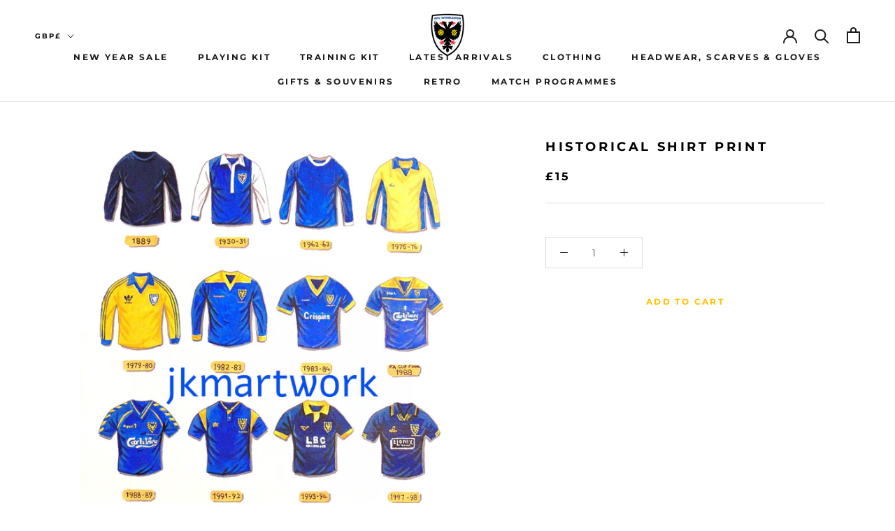

--- FILE ---
content_type: text/html; charset=utf-8
request_url: https://shopping.afcwimbledon.co.uk/products/historical-shirt-print
body_size: 148092
content:
<!doctype html>

<html class="no-js" lang="en">
  <head>
    <!-- Google Tag Manager -->
<script>(function(w,d,s,l,i){w[l]=w[l]||[];w[l].push({'gtm.start':
new Date().getTime(),event:'gtm.js'});var f=d.getElementsByTagName(s)[0],
j=d.createElement(s),dl=l!='dataLayer'?'&l='+l:'';j.async=true;j.src=
'https://www.googletagmanager.com/gtm.js?id='+i+dl;f.parentNode.insertBefore(j,f);
})(window,document,'script','dataLayer','GTM-PMFD9WT');</script>
<!-- End Google Tag Manager -->
<script>
window.KiwiSizing = window.KiwiSizing === undefined ? {} : window.KiwiSizing;
KiwiSizing.shop = "afc-wimbledon-shop.myshopify.com";


KiwiSizing.data = {
  collections: "202294689950,384814350575,204993265822",
  tags: "4022",
  product: "8009802776815",
  vendor: "AFC Wimbledon Shop",
  type: "Gifts \u0026 Miscellaneous",
  title: "Historical Shirt Print",
  images: ["\/\/shopping.afcwimbledon.co.uk\/cdn\/shop\/products\/wimbledontops.jpg?v=1677848198"],
  options: [{"name":"Title","position":1,"values":["Default Title"]}],
  variants: [{"id":43802967179503,"title":"Default Title","option1":"Default Title","option2":null,"option3":null,"sku":null,"requires_shipping":true,"taxable":true,"featured_image":null,"available":true,"name":"Historical Shirt Print","public_title":null,"options":["Default Title"],"price":1500,"weight":90,"compare_at_price":null,"inventory_management":"shopify","barcode":"4222715","requires_selling_plan":false,"selling_plan_allocations":[]}],
};

</script>
    <meta charset="utf-8"> 
    <meta http-equiv="X-UA-Compatible" content="IE=edge,chrome=1">
    <meta name="viewport" content="width=device-width, initial-scale=1.0, height=device-height, minimum-scale=1.0, maximum-scale=1.0">
    <meta name="theme-color" content="">

    



<title>
      Historical Shirt Print &ndash; AFC Wimbledon Shop
    </title><link rel="canonical" href="https://shopping.afcwimbledon.co.uk/products/historical-shirt-print"><link rel="shortcut icon" href="//shopping.afcwimbledon.co.uk/cdn/shop/files/AFC_Favicon_96x.png?v=1614305910" type="image/png"><meta property="og:type" content="product">
  <meta property="og:title" content="Historical Shirt Print"><meta property="og:image" content="http://shopping.afcwimbledon.co.uk/cdn/shop/products/wimbledontops.jpg?v=1677848198">
    <meta property="og:image:secure_url" content="https://shopping.afcwimbledon.co.uk/cdn/shop/products/wimbledontops.jpg?v=1677848198">
    <meta property="og:image:width" content="2193">
    <meta property="og:image:height" content="2967"><meta property="product:price:amount" content="15.00">
  <meta property="product:price:currency" content="GBP"><meta property="og:url" content="https://shopping.afcwimbledon.co.uk/products/historical-shirt-print">
<meta property="og:site_name" content="AFC Wimbledon Shop"><meta name="twitter:card" content="summary"><meta name="twitter:title" content="Historical Shirt Print">
  <meta name="twitter:description" content="">
  <meta name="twitter:image" content="https://shopping.afcwimbledon.co.uk/cdn/shop/products/wimbledontops_600x600_crop_center.jpg?v=1677848198">

    <script>window.performance && window.performance.mark && window.performance.mark('shopify.content_for_header.start');</script><meta id="shopify-digital-wallet" name="shopify-digital-wallet" content="/40584380574/digital_wallets/dialog">
<meta name="shopify-checkout-api-token" content="ed3d8b7162085ddf098f029aacad86fc">
<link rel="alternate" type="application/json+oembed" href="https://shopping.afcwimbledon.co.uk/products/historical-shirt-print.oembed">
<script async="async" src="/checkouts/internal/preloads.js?locale=en-GB"></script>
<link rel="preconnect" href="https://shop.app" crossorigin="anonymous">
<script async="async" src="https://shop.app/checkouts/internal/preloads.js?locale=en-GB&shop_id=40584380574" crossorigin="anonymous"></script>
<script id="shopify-features" type="application/json">{"accessToken":"ed3d8b7162085ddf098f029aacad86fc","betas":["rich-media-storefront-analytics"],"domain":"shopping.afcwimbledon.co.uk","predictiveSearch":true,"shopId":40584380574,"locale":"en"}</script>
<script>var Shopify = Shopify || {};
Shopify.shop = "afc-wimbledon-shop.myshopify.com";
Shopify.locale = "en";
Shopify.currency = {"active":"GBP","rate":"1.0"};
Shopify.country = "GB";
Shopify.theme = {"name":"LIVE v1.1","id":137194864879,"schema_name":"Prestige","schema_version":"4.8.0","theme_store_id":855,"role":"main"};
Shopify.theme.handle = "null";
Shopify.theme.style = {"id":null,"handle":null};
Shopify.cdnHost = "shopping.afcwimbledon.co.uk/cdn";
Shopify.routes = Shopify.routes || {};
Shopify.routes.root = "/";</script>
<script type="module">!function(o){(o.Shopify=o.Shopify||{}).modules=!0}(window);</script>
<script>!function(o){function n(){var o=[];function n(){o.push(Array.prototype.slice.apply(arguments))}return n.q=o,n}var t=o.Shopify=o.Shopify||{};t.loadFeatures=n(),t.autoloadFeatures=n()}(window);</script>
<script>
  window.ShopifyPay = window.ShopifyPay || {};
  window.ShopifyPay.apiHost = "shop.app\/pay";
  window.ShopifyPay.redirectState = null;
</script>
<script id="shop-js-analytics" type="application/json">{"pageType":"product"}</script>
<script defer="defer" async type="module" src="//shopping.afcwimbledon.co.uk/cdn/shopifycloud/shop-js/modules/v2/client.init-shop-cart-sync_C5BV16lS.en.esm.js"></script>
<script defer="defer" async type="module" src="//shopping.afcwimbledon.co.uk/cdn/shopifycloud/shop-js/modules/v2/chunk.common_CygWptCX.esm.js"></script>
<script type="module">
  await import("//shopping.afcwimbledon.co.uk/cdn/shopifycloud/shop-js/modules/v2/client.init-shop-cart-sync_C5BV16lS.en.esm.js");
await import("//shopping.afcwimbledon.co.uk/cdn/shopifycloud/shop-js/modules/v2/chunk.common_CygWptCX.esm.js");

  window.Shopify.SignInWithShop?.initShopCartSync?.({"fedCMEnabled":true,"windoidEnabled":true});

</script>
<script>
  window.Shopify = window.Shopify || {};
  if (!window.Shopify.featureAssets) window.Shopify.featureAssets = {};
  window.Shopify.featureAssets['shop-js'] = {"shop-cart-sync":["modules/v2/client.shop-cart-sync_ZFArdW7E.en.esm.js","modules/v2/chunk.common_CygWptCX.esm.js"],"init-fed-cm":["modules/v2/client.init-fed-cm_CmiC4vf6.en.esm.js","modules/v2/chunk.common_CygWptCX.esm.js"],"shop-button":["modules/v2/client.shop-button_tlx5R9nI.en.esm.js","modules/v2/chunk.common_CygWptCX.esm.js"],"shop-cash-offers":["modules/v2/client.shop-cash-offers_DOA2yAJr.en.esm.js","modules/v2/chunk.common_CygWptCX.esm.js","modules/v2/chunk.modal_D71HUcav.esm.js"],"init-windoid":["modules/v2/client.init-windoid_sURxWdc1.en.esm.js","modules/v2/chunk.common_CygWptCX.esm.js"],"shop-toast-manager":["modules/v2/client.shop-toast-manager_ClPi3nE9.en.esm.js","modules/v2/chunk.common_CygWptCX.esm.js"],"init-shop-email-lookup-coordinator":["modules/v2/client.init-shop-email-lookup-coordinator_B8hsDcYM.en.esm.js","modules/v2/chunk.common_CygWptCX.esm.js"],"init-shop-cart-sync":["modules/v2/client.init-shop-cart-sync_C5BV16lS.en.esm.js","modules/v2/chunk.common_CygWptCX.esm.js"],"avatar":["modules/v2/client.avatar_BTnouDA3.en.esm.js"],"pay-button":["modules/v2/client.pay-button_FdsNuTd3.en.esm.js","modules/v2/chunk.common_CygWptCX.esm.js"],"init-customer-accounts":["modules/v2/client.init-customer-accounts_DxDtT_ad.en.esm.js","modules/v2/client.shop-login-button_C5VAVYt1.en.esm.js","modules/v2/chunk.common_CygWptCX.esm.js","modules/v2/chunk.modal_D71HUcav.esm.js"],"init-shop-for-new-customer-accounts":["modules/v2/client.init-shop-for-new-customer-accounts_ChsxoAhi.en.esm.js","modules/v2/client.shop-login-button_C5VAVYt1.en.esm.js","modules/v2/chunk.common_CygWptCX.esm.js","modules/v2/chunk.modal_D71HUcav.esm.js"],"shop-login-button":["modules/v2/client.shop-login-button_C5VAVYt1.en.esm.js","modules/v2/chunk.common_CygWptCX.esm.js","modules/v2/chunk.modal_D71HUcav.esm.js"],"init-customer-accounts-sign-up":["modules/v2/client.init-customer-accounts-sign-up_CPSyQ0Tj.en.esm.js","modules/v2/client.shop-login-button_C5VAVYt1.en.esm.js","modules/v2/chunk.common_CygWptCX.esm.js","modules/v2/chunk.modal_D71HUcav.esm.js"],"shop-follow-button":["modules/v2/client.shop-follow-button_Cva4Ekp9.en.esm.js","modules/v2/chunk.common_CygWptCX.esm.js","modules/v2/chunk.modal_D71HUcav.esm.js"],"checkout-modal":["modules/v2/client.checkout-modal_BPM8l0SH.en.esm.js","modules/v2/chunk.common_CygWptCX.esm.js","modules/v2/chunk.modal_D71HUcav.esm.js"],"lead-capture":["modules/v2/client.lead-capture_Bi8yE_yS.en.esm.js","modules/v2/chunk.common_CygWptCX.esm.js","modules/v2/chunk.modal_D71HUcav.esm.js"],"shop-login":["modules/v2/client.shop-login_D6lNrXab.en.esm.js","modules/v2/chunk.common_CygWptCX.esm.js","modules/v2/chunk.modal_D71HUcav.esm.js"],"payment-terms":["modules/v2/client.payment-terms_CZxnsJam.en.esm.js","modules/v2/chunk.common_CygWptCX.esm.js","modules/v2/chunk.modal_D71HUcav.esm.js"]};
</script>
<script>(function() {
  var isLoaded = false;
  function asyncLoad() {
    if (isLoaded) return;
    isLoaded = true;
    var urls = ["https:\/\/sizechart.apps.avada.io\/scripttag\/avada-size-chart.min.js?shop=afc-wimbledon-shop.myshopify.com","https:\/\/chimpstatic.com\/mcjs-connected\/js\/users\/393d1bc28a8d5b287ed3d33c9\/d20aaa48a828bbf9609beb0e8.js?shop=afc-wimbledon-shop.myshopify.com"];
    for (var i = 0; i < urls.length; i++) {
      var s = document.createElement('script');
      s.type = 'text/javascript';
      s.async = true;
      s.src = urls[i];
      var x = document.getElementsByTagName('script')[0];
      x.parentNode.insertBefore(s, x);
    }
  };
  if(window.attachEvent) {
    window.attachEvent('onload', asyncLoad);
  } else {
    window.addEventListener('load', asyncLoad, false);
  }
})();</script>
<script id="__st">var __st={"a":40584380574,"offset":0,"reqid":"be6c5172-5bc9-4127-b229-fafa86e04356-1768779100","pageurl":"shopping.afcwimbledon.co.uk\/products\/historical-shirt-print","u":"cc036dc7c3ec","p":"product","rtyp":"product","rid":8009802776815};</script>
<script>window.ShopifyPaypalV4VisibilityTracking = true;</script>
<script id="captcha-bootstrap">!function(){'use strict';const t='contact',e='account',n='new_comment',o=[[t,t],['blogs',n],['comments',n],[t,'customer']],c=[[e,'customer_login'],[e,'guest_login'],[e,'recover_customer_password'],[e,'create_customer']],r=t=>t.map((([t,e])=>`form[action*='/${t}']:not([data-nocaptcha='true']) input[name='form_type'][value='${e}']`)).join(','),a=t=>()=>t?[...document.querySelectorAll(t)].map((t=>t.form)):[];function s(){const t=[...o],e=r(t);return a(e)}const i='password',u='form_key',d=['recaptcha-v3-token','g-recaptcha-response','h-captcha-response',i],f=()=>{try{return window.sessionStorage}catch{return}},m='__shopify_v',_=t=>t.elements[u];function p(t,e,n=!1){try{const o=window.sessionStorage,c=JSON.parse(o.getItem(e)),{data:r}=function(t){const{data:e,action:n}=t;return t[m]||n?{data:e,action:n}:{data:t,action:n}}(c);for(const[e,n]of Object.entries(r))t.elements[e]&&(t.elements[e].value=n);n&&o.removeItem(e)}catch(o){console.error('form repopulation failed',{error:o})}}const l='form_type',E='cptcha';function T(t){t.dataset[E]=!0}const w=window,h=w.document,L='Shopify',v='ce_forms',y='captcha';let A=!1;((t,e)=>{const n=(g='f06e6c50-85a8-45c8-87d0-21a2b65856fe',I='https://cdn.shopify.com/shopifycloud/storefront-forms-hcaptcha/ce_storefront_forms_captcha_hcaptcha.v1.5.2.iife.js',D={infoText:'Protected by hCaptcha',privacyText:'Privacy',termsText:'Terms'},(t,e,n)=>{const o=w[L][v],c=o.bindForm;if(c)return c(t,g,e,D).then(n);var r;o.q.push([[t,g,e,D],n]),r=I,A||(h.body.append(Object.assign(h.createElement('script'),{id:'captcha-provider',async:!0,src:r})),A=!0)});var g,I,D;w[L]=w[L]||{},w[L][v]=w[L][v]||{},w[L][v].q=[],w[L][y]=w[L][y]||{},w[L][y].protect=function(t,e){n(t,void 0,e),T(t)},Object.freeze(w[L][y]),function(t,e,n,w,h,L){const[v,y,A,g]=function(t,e,n){const i=e?o:[],u=t?c:[],d=[...i,...u],f=r(d),m=r(i),_=r(d.filter((([t,e])=>n.includes(e))));return[a(f),a(m),a(_),s()]}(w,h,L),I=t=>{const e=t.target;return e instanceof HTMLFormElement?e:e&&e.form},D=t=>v().includes(t);t.addEventListener('submit',(t=>{const e=I(t);if(!e)return;const n=D(e)&&!e.dataset.hcaptchaBound&&!e.dataset.recaptchaBound,o=_(e),c=g().includes(e)&&(!o||!o.value);(n||c)&&t.preventDefault(),c&&!n&&(function(t){try{if(!f())return;!function(t){const e=f();if(!e)return;const n=_(t);if(!n)return;const o=n.value;o&&e.removeItem(o)}(t);const e=Array.from(Array(32),(()=>Math.random().toString(36)[2])).join('');!function(t,e){_(t)||t.append(Object.assign(document.createElement('input'),{type:'hidden',name:u})),t.elements[u].value=e}(t,e),function(t,e){const n=f();if(!n)return;const o=[...t.querySelectorAll(`input[type='${i}']`)].map((({name:t})=>t)),c=[...d,...o],r={};for(const[a,s]of new FormData(t).entries())c.includes(a)||(r[a]=s);n.setItem(e,JSON.stringify({[m]:1,action:t.action,data:r}))}(t,e)}catch(e){console.error('failed to persist form',e)}}(e),e.submit())}));const S=(t,e)=>{t&&!t.dataset[E]&&(n(t,e.some((e=>e===t))),T(t))};for(const o of['focusin','change'])t.addEventListener(o,(t=>{const e=I(t);D(e)&&S(e,y())}));const B=e.get('form_key'),M=e.get(l),P=B&&M;t.addEventListener('DOMContentLoaded',(()=>{const t=y();if(P)for(const e of t)e.elements[l].value===M&&p(e,B);[...new Set([...A(),...v().filter((t=>'true'===t.dataset.shopifyCaptcha))])].forEach((e=>S(e,t)))}))}(h,new URLSearchParams(w.location.search),n,t,e,['guest_login'])})(!0,!0)}();</script>
<script integrity="sha256-4kQ18oKyAcykRKYeNunJcIwy7WH5gtpwJnB7kiuLZ1E=" data-source-attribution="shopify.loadfeatures" defer="defer" src="//shopping.afcwimbledon.co.uk/cdn/shopifycloud/storefront/assets/storefront/load_feature-a0a9edcb.js" crossorigin="anonymous"></script>
<script crossorigin="anonymous" defer="defer" src="//shopping.afcwimbledon.co.uk/cdn/shopifycloud/storefront/assets/shopify_pay/storefront-65b4c6d7.js?v=20250812"></script>
<script data-source-attribution="shopify.dynamic_checkout.dynamic.init">var Shopify=Shopify||{};Shopify.PaymentButton=Shopify.PaymentButton||{isStorefrontPortableWallets:!0,init:function(){window.Shopify.PaymentButton.init=function(){};var t=document.createElement("script");t.src="https://shopping.afcwimbledon.co.uk/cdn/shopifycloud/portable-wallets/latest/portable-wallets.en.js",t.type="module",document.head.appendChild(t)}};
</script>
<script data-source-attribution="shopify.dynamic_checkout.buyer_consent">
  function portableWalletsHideBuyerConsent(e){var t=document.getElementById("shopify-buyer-consent"),n=document.getElementById("shopify-subscription-policy-button");t&&n&&(t.classList.add("hidden"),t.setAttribute("aria-hidden","true"),n.removeEventListener("click",e))}function portableWalletsShowBuyerConsent(e){var t=document.getElementById("shopify-buyer-consent"),n=document.getElementById("shopify-subscription-policy-button");t&&n&&(t.classList.remove("hidden"),t.removeAttribute("aria-hidden"),n.addEventListener("click",e))}window.Shopify?.PaymentButton&&(window.Shopify.PaymentButton.hideBuyerConsent=portableWalletsHideBuyerConsent,window.Shopify.PaymentButton.showBuyerConsent=portableWalletsShowBuyerConsent);
</script>
<script data-source-attribution="shopify.dynamic_checkout.cart.bootstrap">document.addEventListener("DOMContentLoaded",(function(){function t(){return document.querySelector("shopify-accelerated-checkout-cart, shopify-accelerated-checkout")}if(t())Shopify.PaymentButton.init();else{new MutationObserver((function(e,n){t()&&(Shopify.PaymentButton.init(),n.disconnect())})).observe(document.body,{childList:!0,subtree:!0})}}));
</script>
<link id="shopify-accelerated-checkout-styles" rel="stylesheet" media="screen" href="https://shopping.afcwimbledon.co.uk/cdn/shopifycloud/portable-wallets/latest/accelerated-checkout-backwards-compat.css" crossorigin="anonymous">
<style id="shopify-accelerated-checkout-cart">
        #shopify-buyer-consent {
  margin-top: 1em;
  display: inline-block;
  width: 100%;
}

#shopify-buyer-consent.hidden {
  display: none;
}

#shopify-subscription-policy-button {
  background: none;
  border: none;
  padding: 0;
  text-decoration: underline;
  font-size: inherit;
  cursor: pointer;
}

#shopify-subscription-policy-button::before {
  box-shadow: none;
}

      </style>

<script>window.performance && window.performance.mark && window.performance.mark('shopify.content_for_header.end');</script>

    
    
    <link rel="stylesheet" href="//shopping.afcwimbledon.co.uk/cdn/shop/t/12/assets/theme.scss.css?v=33327638684265953881763042070">

    <script>
      // This allows to expose several variables to the global scope, to be used in scripts
      window.theme = {
        pageType: "product",
        moneyFormat: "£{{amount}}",
        moneyWithCurrencyFormat: "£{{amount}} GBP",
        productImageSize: "natural",
        searchMode: "product,page",
        showPageTransition: true,
        showElementStaggering: true,
        showImageZooming: false
      };

      window.routes = {
        rootUrl: "\/",
        cartUrl: "\/cart",
        cartAddUrl: "\/cart\/add",
        cartChangeUrl: "\/cart\/change",
        searchUrl: "\/search",
        productRecommendationsUrl: "\/recommendations\/products"
      };

      window.languages = {
        cartAddNote: "Add Order Note",
        cartEditNote: "Edit Order Note",
        productImageLoadingError: "This image could not be loaded. Please try to reload the page.",
        productFormAddToCart: "Add to cart",
        productFormUnavailable: "Unavailable",
        productFormSoldOut: "Sold Out",
        shippingEstimatorOneResult: "1 option available:",
        shippingEstimatorMoreResults: "{{count}} options available:",
        shippingEstimatorNoResults: "No shipping could be found"
      };

      window.lazySizesConfig = {
        loadHidden: false,
        hFac: 0.5,
        expFactor: 2,
        ricTimeout: 150,
        lazyClass: 'Image--lazyLoad',
        loadingClass: 'Image--lazyLoading',
        loadedClass: 'Image--lazyLoaded'
      };

      document.documentElement.className = document.documentElement.className.replace('no-js', 'js');
      document.documentElement.style.setProperty('--window-height', window.innerHeight + 'px');

      // We do a quick detection of some features (we could use Modernizr but for so little...)
      (function() {
        document.documentElement.className += ((window.CSS && window.CSS.supports('(position: sticky) or (position: -webkit-sticky)')) ? ' supports-sticky' : ' no-supports-sticky');
        document.documentElement.className += (window.matchMedia('(-moz-touch-enabled: 1), (hover: none)')).matches ? ' no-supports-hover' : ' supports-hover';
      }());
    </script>

    <script src="//shopping.afcwimbledon.co.uk/cdn/shop/t/12/assets/lazysizes.min.js?v=174358363404432586981679424069" async></script><script src="https://polyfill-fastly.net/v3/polyfill.min.js?unknown=polyfill&features=fetch,Element.prototype.closest,Element.prototype.remove,Element.prototype.classList,Array.prototype.includes,Array.prototype.fill,Object.assign,CustomEvent,IntersectionObserver,IntersectionObserverEntry,URL" defer></script>
    <script src="//shopping.afcwimbledon.co.uk/cdn/shop/t/12/assets/libs.min.js?v=26178543184394469741679424069" defer></script>
    <script src="//shopping.afcwimbledon.co.uk/cdn/shop/t/12/assets/theme.min.js?v=28495471557109698641679424069" defer></script>
    <script src="//shopping.afcwimbledon.co.uk/cdn/shop/t/12/assets/custom.js?v=183944157590872491501679424069" defer></script>

    <script>
      (function () {
        window.onpageshow = function() {
          if (window.theme.showPageTransition) {
            var pageTransition = document.querySelector('.PageTransition');

            if (pageTransition) {
              pageTransition.style.visibility = 'visible';
              pageTransition.style.opacity = '0';
            }
          }

          // When the page is loaded from the cache, we have to reload the cart content
          document.documentElement.dispatchEvent(new CustomEvent('cart:refresh', {
            bubbles: true
          }));
        };
      })();
    </script>

    
  <script type="application/ld+json">
  {
    "@context": "http://schema.org",
    "@type": "Product",
    "offers": [{
          "@type": "Offer",
          "name": "Default Title",
          "availability":"https://schema.org/InStock",
          "price": 15.0,
          "priceCurrency": "GBP",
          "priceValidUntil": "2026-01-28","url": "/products/historical-shirt-print/products/historical-shirt-print?variant=43802967179503"
        }
],
      "mpn": "4222715",
      "productId": "4222715",
    "brand": {
      "name": "AFC Wimbledon Shop"
    },
    "name": "Historical Shirt Print",
    "description": "",
    "category": "Gifts \u0026 Miscellaneous",
    "url": "/products/historical-shirt-print/products/historical-shirt-print",
    "sku": null,
    "image": {
      "@type": "ImageObject",
      "url": "https://shopping.afcwimbledon.co.uk/cdn/shop/products/wimbledontops_1024x.jpg?v=1677848198",
      "image": "https://shopping.afcwimbledon.co.uk/cdn/shop/products/wimbledontops_1024x.jpg?v=1677848198",
      "name": "Historical Shirt Print",
      "width": "1024",
      "height": "1024"
    }
  }
  </script>



  <script type="application/ld+json">
  {
    "@context": "http://schema.org",
    "@type": "BreadcrumbList",
  "itemListElement": [{
      "@type": "ListItem",
      "position": 1,
      "name": "Translation missing: en.general.breadcrumb.home",
      "item": "https://shopping.afcwimbledon.co.uk"
    },{
          "@type": "ListItem",
          "position": 2,
          "name": "Historical Shirt Print",
          "item": "https://shopping.afcwimbledon.co.uk/products/historical-shirt-print"
        }]
  }
  </script>

  
<!--begin-bc-sf-filter-css-->
  <style data-id="bc-sf-filter-style" type="text/css">
      #bc-sf-filter-options-wrapper .bc-sf-filter-option-block .bc-sf-filter-block-title h3,
      #bc-sf-filter-tree-h .bc-sf-filter-option-block .bc-sf-filter-block-title a {color: rgba(0,0,0,1) !important;font-size: 13px !important;font-weight: 600 !important;text-transform: none !important;font-family: Montserrat !important;}
    
     .bc-sf-filter-option-block .bc-sf-filter-block-title h3>span:before {border-top-color: rgba(0,0,0,1) !important;}
      .bc-sf-filter-option-block .bc-sf-filter-block-title h3>span.up:before {border-bottom-color: rgba(0,0,0,1) !important;}
    
      #bc-sf-filter-options-wrapper .bc-sf-filter-option-block .bc-sf-filter-block-content ul li a,
      #bc-sf-filter-tree-h .bc-sf-filter-option-block .bc-sf-filter-block-content ul li a,
      .bc-sf-filter-option-block-sub_category .bc-sf-filter-block-content ul li h3 a,
      .bc-sf-filter-selection-wrapper .bc-sf-filter-selected-items .selected-item>a,
      .bc-sf-filter-selection-wrapper .bc-sf-filter-block-title h3,
      .bc-sf-filter-clear, 
      .bc-sf-filter-clear-all{color: rgba(0,0,0,1) !important;font-size: 12px !important;font-family: Montserrat !important;}
    
      .bc-sf-filter-option-block-sub_category .bc-sf-filter-option-single-list li span.sub-icon:before {border-top-color: rgba(0,0,0,1) !important;}
      .bc-sf-filter-option-block-sub_category .bc-sf-filter-option-single-list li span.sub-icon.sub-up:before {border-bottom-color: rgba(0,0,0,1) !important;}

      #bc-sf-filter-tree-mobile button {color: rgba(255,255,255,1) !important;font-size: 12px !important;font-weight: 500 !important;font-family: Montserrat !important;}
    </style><link href="//shopping.afcwimbledon.co.uk/cdn/shop/t/12/assets/bc-sf-filter.scss.css?v=132731853283150679271699707338" rel="stylesheet" type="text/css" media="all" />
<!--end-bc-sf-filter-css-->




		<!-- Snippet for Simple Preorder app -->
		<style id="simple_preorder_style"></style>
<script>
    // Bootstrap for Simple Preorder app
    var SimplePreorderBootstrap = {
        "page": "product",
        "product": {
            "id": 8009802776815,
            "title": "Historical Shirt Print",
            "variants": [
                
                    {
                        "id": 43802967179503,
                        "inventory_quantity": '14',
                        "inventory_management": 'shopify',
                        "inventory_policy": 'deny'
                    },
                
            ]
        },
        "cart": {
            "items": [
                
            ]
        }
    };
</script>
<script src="//shopping.afcwimbledon.co.uk/cdn/shop/t/12/assets/simple-preorder-data.js?v=151085979725688413481679424069"  defer="defer"></script>
<script src="https://preorder.kad.systems/scripts/afc-wimbledon-shop.myshopify.com.js"  defer="defer"></script>
<script src="//shopping.afcwimbledon.co.uk/cdn/shop/t/12/assets/simple-preorder.js?v=159111328192186536381679424069"  defer="defer"></script>
    
    
    <!-- Snippet for Google Analytics -->
    <script async src="https://www.googletagmanager.com/gtag/js?id=UA-177062755-1"></script>
    <script>
      window.dataLayer = window.dataLayer || [];
      function gtag(){dataLayer.push(arguments);}
      gtag('js', new Date());
      gtag('config', 'UA-177062755-1');
    </script>



<!-- BEGIN app block: shopify://apps/zepto-product-personalizer/blocks/product_personalizer_main/7411210d-7b32-4c09-9455-e129e3be4729 --><!-- BEGIN app snippet: product-personalizer -->



  
 
 

<!-- END app snippet -->
<!-- BEGIN app snippet: zepto_common --><script>
var pplr_cart = {"note":null,"attributes":{},"original_total_price":0,"total_price":0,"total_discount":0,"total_weight":0.0,"item_count":0,"items":[],"requires_shipping":false,"currency":"GBP","items_subtotal_price":0,"cart_level_discount_applications":[],"checkout_charge_amount":0};
var pplr_shop_currency = "GBP";
var pplr_enabled_currencies_size = 107;
var pplr_money_formate = "£{{amount}}";
var pplr_manual_theme_selector=["CartCount span","tr:has([name*=updates]), .boost-sd__cart-item","tr img:first",".line-item__title",".cart__item--price .cart__price",".grid__item.one-half.text-right, .boost-sd__cart-item-quantity-price",".pplr_item_remove",".ajaxcart__qty",".header__cart-price-bubble span[data-cart-price-bubble]","form[action*=cart] [name=checkout]","Click To View Image","0","Discount Code {{ code }} is invalid","Discount code","Apply",".SomeClass","Subtotal","Shipping","EST. TOTAL",""];
</script>
<script defer src="//cdn-zeptoapps.com/product-personalizer/pplr_common.js?v=18" ></script><!-- END app snippet -->

<!-- END app block --><!-- BEGIN app block: shopify://apps/mp-size-chart-size-guide/blocks/app-embed/305100b1-3599-492a-a54d-54f196ff1f94 -->


  
  
  
  
  
  

  

  

  

  

  
    
    <!-- BEGIN app snippet: init-data --><script type="application/json" data-cfasync='false' class='mpSizeChart-script'>
  {
    "appData": {"appStatus":true,"isRemoveBranding":true,"metaFieldLength":1,"settings":{"modal":{"header":"Size guides","bgColor":"#FFFFFF","shadow":true,"textColor":"#232323","overlayColor":"#7b7b7b","borderRadius":10,"textSize":14,"position":{"type":"modal-center","width":84,"height":64,"top":18,"left":8,"right":0},"headerSettings":{"alignment":"start","productName":{"color":"#303030","fontSize":16,"fontWeight":"600"},"sizeGuide":{"color":"#303030","fontSize":12,"fontWeight":"400"}}},"general":{"buttonOrder":"iconText","text":"Size chart","textColor":"#232323","fontWeight":"400","isUnderline":false,"isItalic":false,"convertInches":false,"textSize":14},"float":{"hideText":false,"showMobile":true,"mobilePosition":"top-right","borderRadius":10,"borderColor":"#232323","position":"middle-right","isRotation":true,"bgColor":"#FFFFFF","height":37,"width":96},"inline":{"displayType":"css-selector","buttonPosition":"before-add-cart","collection":{"position":"","inlinePosition":"after"},"product":{"position":".ProductForm__Variants","inlinePosition":"before"},"home":{"position":"","inlinePosition":"after"},"borderRadius":null},"contentConfig":{"table":{"hoverColor":"#bdbdbd","animation":true,"textColor":"#232323","highlightColor":"#e7e7e8","cellColor":"#fbfbfb","borderColor":"#fbfbfb","borderWeight":1,"isAdvancedTableSettings":true},"media":{"imageSize":50,"videoSize":50},"tab":{"position":"center","styleType":"underline","styleDetail":{"fontSize":13,"selected":{"underlineColor":"#303030","textColor":"#303030","fontWeight":"400"},"unSelected":{"textColor":"#616161","fontWeight":"regular"},"hovering":{"underlineColor":"#616161","textColor":"#616161","fontWeight":"400"},"default":{"borderRadius":null}}}},"reminderBlock":{"image":false,"content":"Refer to Size Chart for easy size selection","show":false,"time":15},"icon":{"customIconUrl":"","linkIcon":"https://cdnapps.avada.io/sizechart/setting/icon1.svg","isCustomIcon":false},"showAdvanced":true,"applyBEMCss":true,"autoTranslate":false,"displayType":"inline-link","enableGa":false,"customCss":"","displayMode":"button","dropdown":{"textColor":"#232323","width":100,"heightType":"full","height":600,"borderType":"top-bottom","borderColor":"#e3e3e3","bgColor":null,"fontWeight":"400","isUnderline":false,"isItalic":false,"displayType":"app-block","product":{"position":"form[action*=\"/cart/add\"]","inlinePosition":"after"},"home":{"position":"","inlinePosition":"after"},"collection":{"position":"","inlinePosition":"after"}},"recommend":{"title":"Size recommendation","emptyContent":"Enter your measurements for a size suggestion!","fit":{"content":"Base on your inputs, we recommend size","type":"larger","preference":{"title":"Fit preference","type":"select","content":{"fit":"Fit","regular":"Regular","loose":"Loose"},"selectedColor":"#1a1a1a"}},"noFit":{"notSuggestContent":"We can't find a matching size"},"styles":{"tab":{"styleType":"filled","styleDetail":{"fontSize":13,"borderRadius":4,"selected":{"backgroundColor":"#303030","textColor":"#ffffff","fontWeight":"400"},"unSelected":{"textColor":"#303030","fontWeight":"400"},"hovering":{"backgroundColor":"#F1F1F1","textColor":"#303030","fontWeight":"400"}}},"title":{"fontSize":20,"fontWeight":"700","color":"#303030"},"size":{"fontSize":24,"fontWeight":"700","color":"#ffffff","backgroundColor":"#303030"},"button":{"styleType":"filled","content":"Check my size","styleDetail":{"fontSize":13,"borderRadius":2,"unSelected":{"fontWeight":"700","textColor":"#ffffff"},"selected":{"backgroundColor":"#303030"},"disable":{"textColor":"#ffffff","backgroundColor":"#d4d4d4"},"hovering":{"backgroundColor":"#1a1a1a","textColor":"#ffffff"}}}}},"reviewHacking":{"tableStyles":false,"autoOpenDropdown":false,"isProductNameLayout":false,"canUseMultipleUnits":false},"gdpr":{"enableOrderData":true,"enableClickData":true,"enableGDPRContent":false,"defaultCheck":true,"contentText":"We value your privacy! To enhance your shopping experience, we would like your consent to collect data related to your clicks, cart additions and order creations. This information helps provide information on metrics such as revenue, conversion rate, return rate, click rate, etc.","checkBoxText":"I agree to share my data for analysis purpose","toggleText":{"show":"Show privacy details","hide":"Hide privacy details"}},"translate":{"enabled":true,"excludePattern":[{"pattern":"^[A-Z]{2,4}$"},{"pattern":"^[A-Z0-9-]+$"}],"sizingPagePattern":[{"pattern":"https?:\\/\\/[^\\s/$.?#].[^\\s]*","flag":"i"}]},"id":"tRGOqk4ayro1MQEZP3vz","hasCustomCss":true,"shopDomain":"afc-wimbledon-shop.myshopify.com","shopId":"vKvalgm0xlYJYrHNmu2j","disableWatermark":false,"createdAt":{"_seconds":1593689336,"_nanoseconds":762000000},"buttonInlinePosition":"custom"},"sizingPage":{},"shopId":"vKvalgm0xlYJYrHNmu2j","p":10,"syncAt":1766148629896},
    "campaignsList": [[{"id":"XtyvwbZzj1sbF17KgloX","status":true,"displayType":"MANUAL","productIds":[14978065301881,14978069037433],"collectionIds":[],"priority":"0","showOnCollectionPage":false,"showOnAllCollectionsPages":"SHOW_ALL","countries":[],"countries_all":true,"showOnHomePage":false,"smartSelector":false,"inline":{"product":{"position":""},"home":{"position":""},"collection":{"position":""}},"isPresetV2":true,"conditions":{"type":"ALL","conditions":[{"type":"TITLE","operation":"EQUALS","value":""}]},"contentConfigs":[{"value":"","imgSrc":"https://firebasestorage.googleapis.com/v0/b/avada-size-chart.appspot.com/o/charts_content%2FvKvalgm0xlYJYrHNmu2j%2F1752666358768-1.png?alt=media&token=ab683dc1-6d6f-46b7-b30e-48360cc9e75e","typeConfig":"image"}],"editContentV2":true,"value":"none","showMobile":true,"sizeRecommend":{"type":"manual","sourceTable":"","measurement":{"select":[],"type":"bodyMeasurement","fitPreference":true,"primary":"","havePrimary":false,"extra":{"unit":"Centimeter","value":6}}},"isShowSelectTemplateModal":true,"click":0,"shopId":"vKvalgm0xlYJYrHNmu2j","createdAt":"2025-07-16T11:46:55.931Z","name":"Adult Home Shirt 2025-26","updatedAt":"2025-07-16T11:47:21.686Z"},{"id":"8XyNkJx4HsO1tgSPyLp5","status":true,"displayType":"MANUAL","productIds":[15074108604793],"collectionIds":[],"priority":"0","showOnCollectionPage":false,"showOnAllCollectionsPages":"SHOW_ALL","countries":[],"countries_all":true,"showOnHomePage":false,"smartSelector":false,"inline":{"product":{"position":""},"home":{"position":""},"collection":{"position":""}},"isPresetV2":true,"conditions":{"type":"ALL","conditions":[{"type":"TITLE","operation":"EQUALS","value":""}]},"editContentV2":true,"value":"none","showMobile":true,"sizeRecommend":{"type":"manual","sourceTable":"","measurement":{"select":[],"type":"bodyMeasurement","fitPreference":true,"primary":"","havePrimary":false,"extra":{"unit":"Centimeter","value":6}}},"click":0,"shopId":"vKvalgm0xlYJYrHNmu2j","createdAt":"2025-08-04T10:58:41.714Z","contentConfigs":[{"value":"","imgSrc":"https://storage.googleapis.com/avada-size-chart.appspot.com/charts_content/vKvalgm0xlYJYrHNmu2j/1754304944402-TRAVEL HOODIE KIDS.png","typeConfig":"image"}],"name":"KIDS TRAVEL HOODIE","updatedAt":"2025-08-04T10:59:02.640Z"},{"id":"SwKIZMPgzvqMFex2AT5g","status":true,"displayType":"MANUAL","productIds":[15151028470137],"collectionIds":[],"priority":"0","showOnCollectionPage":false,"showOnAllCollectionsPages":"SHOW_ALL","countries":[],"countries_all":true,"showOnHomePage":false,"smartSelector":false,"name":"Walkout Jacket Away","inline":{"product":{"position":""},"home":{"position":""},"collection":{"position":""}},"isPresetV2":true,"conditions":{"type":"ALL","conditions":[{"type":"TITLE","operation":"EQUALS","value":""}]},"editContentV2":true,"value":"none","showMobile":true,"sizeRecommend":{"type":"manual","sourceTable":"","measurement":{"select":[],"type":"bodyMeasurement","fitPreference":true,"primary":"","havePrimary":false,"extra":{"unit":"Centimeter","value":6}}},"track":{"published":true},"shopId":"vKvalgm0xlYJYrHNmu2j","createdAt":"2025-12-13T11:50:27.578Z","contentConfigs":[{"value":"","imgSrc":"https://firebasestorage.googleapis.com/v0/b/avada-size-chart.appspot.com/o/charts_content%2FvKvalgm0xlYJYrHNmu2j%2F1765626722486-SIZE%20GUIDE%20WALKOUT%20JACKET%202.png?alt=media&token=9f3c7d43-6eab-41a5-b705-47899b274380","typeConfig":"image"}],"updatedAt":"2025-12-13T11:52:05.832Z"},{"id":"0VRIp3MdUK03VRkCRo9C","status":true,"displayType":"MANUAL","collectionIds":[],"priority":"0","showOnCollectionPage":false,"showOnAllCollectionsPages":"SHOW_ALL","countries":[],"countries_all":true,"showOnHomePage":false,"smartSelector":false,"inline":{"product":{"position":""},"home":{"position":""},"collection":{"position":""}},"isPresetV2":true,"conditions":{"type":"ALL","conditions":[{"type":"TITLE","operation":"EQUALS","value":""}]},"editContentV2":true,"value":"none","showMobile":true,"sizeRecommend":{"type":"manual","sourceTable":"","measurement":{"select":[],"type":"bodyMeasurement","fitPreference":true,"primary":"","havePrimary":false,"extra":{"unit":"Centimeter","value":6}}},"track":{"published":true},"shopId":"vKvalgm0xlYJYrHNmu2j","createdAt":"2025-12-13T11:47:03.536Z","contentConfigs":[{"value":"","imgSrc":"https://storage.googleapis.com/avada-size-chart.appspot.com/charts_content/vKvalgm0xlYJYrHNmu2j/1765626381984-SIZE GUIDE WALKOUT JACKET.png","typeConfig":"image"}],"name":"Walkout Jacket Home","productIds":[15146119070073],"updatedAt":"2025-12-13T11:51:50.649Z"},{"id":"N6xoBCM4zG7abo6QsXvP","status":true,"displayType":"MANUAL","productIds":[15089040195961],"collectionIds":[],"priority":"0","showOnCollectionPage":false,"showOnAllCollectionsPages":"SHOW_ALL","countries":[],"countries_all":true,"showOnHomePage":false,"smartSelector":false,"inline":{"product":{"position":""},"home":{"position":""},"collection":{"position":""}},"isPresetV2":true,"conditions":{"type":"ALL","conditions":[{"type":"TITLE","operation":"EQUALS","value":""}]},"editContentV2":true,"value":"none","showMobile":true,"sizeRecommend":{"type":"manual","sourceTable":"","measurement":{"select":[],"type":"bodyMeasurement","fitPreference":true,"primary":"","havePrimary":false,"extra":{"unit":"Centimeter","value":6}}},"shopId":"vKvalgm0xlYJYrHNmu2j","createdAt":"2025-08-19T12:34:13.106Z","contentConfigs":[{"value":"","imgSrc":"https://storage.googleapis.com/avada-size-chart.appspot.com/charts_content/vKvalgm0xlYJYrHNmu2j/1755606823019-Blue Home Kids.png","typeConfig":"image"}],"name":"1995-96 Home Kids","updatedAt":"2025-08-19T12:34:28.949Z"},{"id":"GTznbLHgOpQ8yBHWi3tv","status":true,"displayType":"MANUAL","productIds":[14978055012729],"collectionIds":[],"showOnCollectionPage":false,"showOnAllCollectionsPages":"SHOW_ALL","countries":[],"countries_all":true,"showOnHomePage":false,"smartSelector":false,"name":"Kids Home Shirt 2025-26","inline":{"product":{"position":""},"home":{"position":""},"collection":{"position":""}},"isPresetV2":true,"conditions":{"type":"ALL","conditions":[{"type":"TITLE","operation":"EQUALS","value":""}]},"editContentV2":true,"value":"none","showMobile":true,"sizeRecommend":{"type":"manual","sourceTable":"","measurement":{"select":[],"type":"bodyMeasurement","fitPreference":true,"primary":"","havePrimary":false,"extra":{"unit":"Centimeter","value":6}}},"isShowSelectTemplateModal":true,"click":0,"shopId":"vKvalgm0xlYJYrHNmu2j","createdAt":"2025-07-16T14:31:17.399Z","contentConfigs":[{"value":"","imgSrc":"https://firebasestorage.googleapis.com/v0/b/avada-size-chart.appspot.com/o/charts_content%2FvKvalgm0xlYJYrHNmu2j%2F1753189988035-SIZE%20GUIDE%20KITS%201.png?alt=media&token=382797f5-eb4f-4bbe-87e9-fc75ffeeeb69","typeConfig":"image"}],"priority":0,"updatedAt":"2025-07-22T13:13:12.574Z"},{"id":"xDPgTO2LIDgVzRjNHQLU","status":true,"displayType":"MANUAL","productIds":[15031057547641,15031055352185,15031050109305],"collectionIds":[],"priority":"0","showOnCollectionPage":false,"showOnAllCollectionsPages":"SHOW_ALL","countries":[],"countries_all":true,"showOnHomePage":false,"smartSelector":false,"name":"TLB Lightweight Knitted Range","inline":{"product":{"position":""},"home":{"position":""},"collection":{"position":""}},"isPresetV2":true,"conditions":{"type":"ALL","conditions":[{"type":"TITLE","operation":"EQUALS","value":""}]},"contentConfigs":[{"value":"","imgSrc":"https://firebasestorage.googleapis.com/v0/b/avada-size-chart.appspot.com/o/charts_content%2FvKvalgm0xlYJYrHNmu2j%2F1751644295766-Lightweight%20Knitted%20Range.png?alt=media&token=ed0e18da-8354-4797-b39d-0ecfca058dce","typeConfig":"image"}],"editContentV2":true,"value":"none","showMobile":true,"isShowSelectTemplateModal":true,"shopDomain":"afc-wimbledon-shop.myshopify.com","click":0,"shopId":"vKvalgm0xlYJYrHNmu2j","createdAt":"2025-07-04T15:52:30.417Z","enableSizeRecommend":false,"sizeRecommend":{"type":"manual","sourceTable":"","measurement":{"select":[],"type":"bodyMeasurement","fitPreference":true,"primary":"","havePrimary":false,"extra":{"unit":"Centimeter","value":6}}},"updatedAt":"2025-07-04T15:53:43.414Z"},{"id":"dPQecfr7jXMiphI2KELL","collectionIds":[],"countries":[],"status":true,"displayType":"MANUAL","showOnCollectionPage":false,"showOnAllCollectionsPages":"SHOW_ALL","countries_all":true,"showOnHomePage":false,"smartSelector":false,"name":"Itex Polo & Tees","position":"","inlinePosition":"after","homePagePosition":"","homePageInlinePosition":"after","collectionPagePosition":"","collectionPageInlinePosition":"after","isPresetV2":true,"conditions":{"type":"ALL","conditions":[{"type":"TITLE","operation":"EQUALS","value":""}]},"editContentV2":true,"value":"menTop","shopDomain":"afc-wimbledon-shop.myshopify.com","shopId":"vKvalgm0xlYJYrHNmu2j","click":162,"createdAt":"2024-12-10T12:43:20.409Z","contentConfigs":[{"position":0,"value":"","imgSrc":"https://firebasestorage.googleapis.com/v0/b/avada-size-chart.appspot.com/o/charts_content%2FvKvalgm0xlYJYrHNmu2j%2F1757056039455-ITEX%20POLOS%20%26%20TEES.png?alt=media&token=cc3777c3-3de1-42b2-a05c-9c3ab9d5e8f9","typeConfig":"image"}],"productIds":[8331132043503,8331049238767,8331145674991,8331112349935,15100802924921],"priority":0,"updatedAt":"2025-09-05T07:07:46.942Z"},{"id":"YlcOvPVAT0990y2dO3c5","collectionIds":[],"countries":[],"status":true,"displayType":"MANUAL","productIds":[7994284212463],"showOnCollectionPage":false,"showOnAllCollectionsPages":"SHOW_ALL","countries_all":true,"showOnHomePage":false,"smartSelector":false,"name":"Organic Tee","position":"","inlinePosition":"after","homePagePosition":"","homePageInlinePosition":"after","collectionPagePosition":"","collectionPageInlinePosition":"after","isPresetV2":true,"conditions":{"type":"ALL","conditions":[{"type":"TITLE","operation":"EQUALS","value":""}]},"editContentV2":true,"value":"none","shopDomain":"afc-wimbledon-shop.myshopify.com","shopId":"vKvalgm0xlYJYrHNmu2j","createdAt":"2024-11-25T12:20:58.801Z","contentConfigs":[{"position":0,"value":"","imgSrc":"https://firebasestorage.googleapis.com/v0/b/avada-size-chart.appspot.com/o/charts_content%2FvKvalgm0xlYJYrHNmu2j%2F1732612817185-Organic%20Tee.png?alt=media&token=450e841b-9acd-4644-855e-267939a1a333","typeConfig":"image"}],"priority":0,"click":63},{"id":"MqMm9W5yQ9SrZkK22G5z","collectionIds":[],"countries":[],"status":true,"displayType":"MANUAL","productIds":[7994285588719],"showOnCollectionPage":false,"showOnAllCollectionsPages":"SHOW_ALL","countries_all":true,"showOnHomePage":false,"smartSelector":false,"name":"Organic Sweatshirt","position":"","inlinePosition":"after","homePagePosition":"","homePageInlinePosition":"after","collectionPagePosition":"","collectionPageInlinePosition":"after","isPresetV2":true,"conditions":{"type":"ALL","conditions":[{"type":"TITLE","operation":"EQUALS","value":""}]},"editContentV2":true,"value":"none","shopDomain":"afc-wimbledon-shop.myshopify.com","shopId":"vKvalgm0xlYJYrHNmu2j","createdAt":"2024-11-25T12:20:08.442Z","contentConfigs":[{"position":0,"value":"","imgSrc":"https://firebasestorage.googleapis.com/v0/b/avada-size-chart.appspot.com/o/charts_content%2FvKvalgm0xlYJYrHNmu2j%2F1732612833065-Organic%20Sweatshirt.png?alt=media&token=a2d8f7f9-4a1c-4e16-8412-0e6997e9ae9f","typeConfig":"image"}],"priority":0,"click":35},{"id":"RrELRdb06ZKk1MjYZn3b","collectionIds":[],"countries":[],"status":true,"displayType":"MANUAL","productIds":[7994283655407],"showOnCollectionPage":false,"showOnAllCollectionsPages":"SHOW_ALL","countries_all":true,"showOnHomePage":false,"smartSelector":false,"name":"Organic Hoodie","position":"","inlinePosition":"after","homePagePosition":"","homePageInlinePosition":"after","collectionPagePosition":"","collectionPageInlinePosition":"after","isPresetV2":true,"conditions":{"type":"ALL","conditions":[{"type":"TITLE","operation":"EQUALS","value":""}]},"editContentV2":true,"value":"menTop","shopDomain":"afc-wimbledon-shop.myshopify.com","shopId":"vKvalgm0xlYJYrHNmu2j","createdAt":"2024-11-25T12:19:04.301Z","contentConfigs":[{"position":0,"value":"","imgSrc":"https://firebasestorage.googleapis.com/v0/b/avada-size-chart.appspot.com/o/charts_content%2FvKvalgm0xlYJYrHNmu2j%2F1732612851406-Organic%20Hoodie.png?alt=media&token=ef0dcda9-4707-43e3-8799-ce86b144a818","typeConfig":"image"}],"priority":0,"click":83},{"id":"pJsgrqLManiIYDTrDPqo","collectionIds":[],"countries":[],"status":true,"displayType":"MANUAL","productIds":[8736083443951,8736052510959],"showOnCollectionPage":false,"showOnAllCollectionsPages":"SHOW_ALL","countries_all":true,"showOnHomePage":false,"smartSelector":false,"position":"","inlinePosition":"after","homePagePosition":"","homePageInlinePosition":"after","collectionPagePosition":"","collectionPageInlinePosition":"after","isPresetV2":true,"conditions":{"type":"ALL","conditions":[{"type":"TITLE","operation":"EQUALS","value":""}]},"contentConfigs":[{"position":0,"value":"","imgSrc":"https://firebasestorage.googleapis.com/v0/b/avada-size-chart.appspot.com/o/charts_content%2FvKvalgm0xlYJYrHNmu2j%2F1731337559312-Adult%20Hummel%20Retro%20Shirts.png?alt=media&token=5a8acecb-90fb-4c14-a4ea-9b8b360accc0","typeConfig":"image"}],"editContentV2":true,"value":"none","shopDomain":"afc-wimbledon-shop.myshopify.com","shopId":"vKvalgm0xlYJYrHNmu2j","createdAt":"2024-11-11T15:07:13.743Z","name":"Adult Hummel","priority":0,"click":759},{"id":"JXP8M3Et7OBFQD3eFxmj","countries_all":true,"collectionPageInlinePosition":"after","showOnAllCollectionsPages":"SHOW_ALL","showOnHomePage":false,"homePageInlinePosition":"after","showOnCollectionPage":false,"isPresetV2":true,"shopDomain":"afc-wimbledon-shop.myshopify.com","shopId":"vKvalgm0xlYJYrHNmu2j","inlinePosition":"after","value":"none","contentConfigs":[{"typeConfig":"image","position":0,"value":"","imgSrc":"https://firebasestorage.googleapis.com/v0/b/avada-size-chart.appspot.com/o/charts_content%2FvKvalgm0xlYJYrHNmu2j%2F1727887897129-Premium%20Khaki%20Parka.png?alt=media&token=6953c31b-d5a3-457e-8232-c676e0f409f3"}],"countries":[],"editContentV2":true,"collectionPagePosition":"","collectionIds":[],"smartSelector":false,"name":"Premium Khaki Parka Coat","position":"","homePagePosition":"","status":true,"createdAt":"2024-10-02T16:53:05.069Z","displayType":"MANUAL","productIds":[14652499820921,8730332102895],"priority":0,"conditions":{"type":"ALL","conditions":[{"type":"TITLE","operation":"EQUALS","value":""}]},"click":113},{"id":"LeKdvXVy8GIJJV8Z9slf","countries_all":true,"collectionPageInlinePosition":"after","showOnAllCollectionsPages":"SHOW_ALL","showOnHomePage":false,"homePageInlinePosition":"after","showOnCollectionPage":false,"isPresetV2":true,"shopDomain":"afc-wimbledon-shop.myshopify.com","shopId":"vKvalgm0xlYJYrHNmu2j","inlinePosition":"after","value":"none","countries":[],"editContentV2":true,"collectionPagePosition":"","collectionIds":[],"smartSelector":false,"name":"Knitted Sweater","position":"","homePagePosition":"","status":true,"click":28,"createdAt":"2024-10-02T16:49:30.912Z","displayType":"MANUAL","contentConfigs":[{"typeConfig":"image","value":"","imgSrc":"https://storage.googleapis.com/avada-size-chart.appspot.com/charts_content/vKvalgm0xlYJYrHNmu2j/1727887742187-Knitted Sweater.png"}],"productIds":[8745485664495],"track":{"published":true},"priority":0,"conditions":{"type":"ALL","conditions":[{"type":"TITLE","operation":"EQUALS","value":""}]},"updatedAt":"2025-11-21T14:42:54.667Z"},{"id":"PcDuXjJRhwpqMSwXADWy","countries_all":true,"collectionPageInlinePosition":"after","showOnAllCollectionsPages":"SHOW_ALL","showOnHomePage":false,"homePageInlinePosition":"after","showOnCollectionPage":false,"isPresetV2":true,"shopDomain":"afc-wimbledon-shop.myshopify.com","shopId":"vKvalgm0xlYJYrHNmu2j","inlinePosition":"after","value":"none","countries":[],"editContentV2":true,"collectionPagePosition":"","collectionIds":[],"smartSelector":false,"name":"Knitted Cricket Jumper","position":"","homePagePosition":"","status":true,"click":22,"createdAt":"2024-10-02T16:48:17.991Z","displayType":"MANUAL","contentConfigs":[{"typeConfig":"image","value":"","imgSrc":"https://storage.googleapis.com/avada-size-chart.appspot.com/charts_content/vKvalgm0xlYJYrHNmu2j/1727887644754-Knitted Cricket Jumper.png"}],"productIds":[8745485598959],"track":{"published":true},"priority":0,"conditions":{"type":"ALL","conditions":[{"type":"TITLE","operation":"EQUALS","value":""}]},"updatedAt":"2025-11-21T14:43:30.831Z"},{"id":"PvPIAVVKPUDq10WbjAnL","countries_all":true,"collectionPageInlinePosition":"after","showOnAllCollectionsPages":"SHOW_ALL","showOnHomePage":false,"homePageInlinePosition":"after","showOnCollectionPage":false,"isPresetV2":true,"shopDomain":"afc-wimbledon-shop.myshopify.com","shopId":"vKvalgm0xlYJYrHNmu2j","inlinePosition":"after","value":"none","countries":[],"editContentV2":true,"collectionPagePosition":"","collectionIds":[],"smartSelector":false,"name":"Knitted Cardigan","position":"","homePagePosition":"","status":true,"click":17,"createdAt":"2024-10-02T16:47:07.579Z","displayType":"MANUAL","contentConfigs":[{"typeConfig":"image","value":"","imgSrc":"https://storage.googleapis.com/avada-size-chart.appspot.com/charts_content/vKvalgm0xlYJYrHNmu2j/1727887594757-Knitted Cardigan.png"}],"productIds":[8745486450927],"track":{"published":true},"priority":0,"conditions":{"type":"ALL","conditions":[{"type":"TITLE","operation":"EQUALS","value":""}]},"updatedAt":"2025-11-21T14:44:00.153Z"},{"id":"F7CDzdhTf1loOnBD6Xn5","countries_all":true,"collectionPageInlinePosition":"after","countries":[],"showOnAllCollectionsPages":"SHOW_ALL","showOnHomePage":false,"homePageInlinePosition":"after","displayType":"MANUAL","showOnCollectionPage":false,"collectionPagePosition":"","collectionIds":[],"smartSelector":false,"name":"Mann Bros Pullover Hoodies","shopDomain":"afc-wimbledon-shop.myshopify.com","position":"","shopId":"vKvalgm0xlYJYrHNmu2j","inlinePosition":"after","homePagePosition":"","status":true,"editContentV2":true,"contentConfigs":[{"position":0,"value":"<p><img src=\"https://firebasestorage.googleapis.com/v0/b/avada-size-chart.appspot.com/o/charts_content%2FvKvalgm0xlYJYrHNmu2j%2F1709030725410-MANN%20BROS%20PULLOVER%20HOODIES.png?alt=media&amp;token=22e2da5c-0658-41ea-b79b-9f02b5b23352\" alt=\"Uploaded Image\"></p>","selected":false,"chosen":false}],"isPresetV2":true,"priority":0,"createdAt":"2024-02-27T10:49:13.529Z","productIds":[8730331414767,8074118856943,8271486976239,14926490468729,14926489256313],"conditions":{"type":"ALL","conditions":[{"type":"TITLE","operation":"EQUALS","value":""}]},"value":"none","click":200},{"id":"BfZNCk8QuEdM1LZq2hpS","createdAt":"2025-12-19T12:50:29.082Z","status":true,"displayType":"MANUAL","productIds":[15196418769273],"collectionIds":[],"priority":"0","showOnCollectionPage":false,"showOnAllCollectionsPages":"SHOW_ALL","countries":[],"countries_all":true,"showOnHomePage":false,"smartSelector":false,"name":"GILET 24-25","inline":{"product":{"position":""},"home":{"position":""},"collection":{"position":""}},"isPresetV2":true,"conditions":{"type":"ALL","conditions":[{"type":"TITLE","operation":"EQUALS","value":""}]},"contentConfigs":[{"value":"","imgSrc":"https://firebasestorage.googleapis.com/v0/b/avada-size-chart.appspot.com/o/charts_content%2FvKvalgm0xlYJYrHNmu2j%2F1766148592618-SIZE%20GUIDE%20ADULT%20XMAS%20JUMPER%202000%20x%202000%20px%202.png?alt=media&token=0922327a-5191-4dab-ba59-bb414499b254","typeConfig":"image"}],"editContentV2":true,"value":"none","showMobile":true,"sizeRecommend":{"type":"manual","sourceTable":"","measurement":{"select":[],"type":"bodyMeasurement","fitPreference":true,"primary":"","havePrimary":false,"extra":{"unit":"Centimeter","value":6}}},"track":{"published":true},"shopId":"vKvalgm0xlYJYrHNmu2j"},{"id":"McRvMJhh0hZeSyE5SmVr","createdAt":"2025-12-08T15:47:53.331Z","status":true,"displayType":"MANUAL","productIds":[14978074214777],"collectionIds":[],"priority":"0","showOnCollectionPage":false,"showOnAllCollectionsPages":"SHOW_ALL","countries":[],"countries_all":true,"showOnHomePage":false,"smartSelector":false,"name":"Women's Away Shirt","inline":{"product":{"position":""},"home":{"position":""},"collection":{"position":""}},"isPresetV2":true,"conditions":{"type":"ALL","conditions":[{"type":"TITLE","operation":"EQUALS","value":""}]},"contentConfigs":[{"value":"","imgSrc":"https://firebasestorage.googleapis.com/v0/b/avada-size-chart.appspot.com/o/charts_content%2FvKvalgm0xlYJYrHNmu2j%2F1765208861822-SIZE%20GUIDE%20ADULT%20XMAS%20JUMPER%202000%20x%202000%20px.png?alt=media&token=32cde359-47d3-4903-bfd6-4b582042c72a","typeConfig":"image"}],"editContentV2":true,"value":"none","showMobile":true,"sizeRecommend":{"type":"manual","sourceTable":"","measurement":{"select":[],"type":"bodyMeasurement","fitPreference":true,"primary":"","havePrimary":false,"extra":{"unit":"Centimeter","value":6}}},"track":{"published":true},"shopId":"vKvalgm0xlYJYrHNmu2j"},{"id":"ttOLatfRC3S89u3uqoi1","createdAt":"2025-12-08T15:47:24.711Z","status":true,"displayType":"MANUAL","productIds":[14978091286905],"collectionIds":[],"priority":"0","showOnCollectionPage":false,"showOnAllCollectionsPages":"SHOW_ALL","countries":[],"countries_all":true,"showOnHomePage":false,"smartSelector":false,"name":"Women's Third Shirt","inline":{"product":{"position":""},"home":{"position":""},"collection":{"position":""}},"isPresetV2":true,"conditions":{"type":"ALL","conditions":[{"type":"TITLE","operation":"EQUALS","value":""}]},"contentConfigs":[{"value":"","imgSrc":"https://firebasestorage.googleapis.com/v0/b/avada-size-chart.appspot.com/o/charts_content%2FvKvalgm0xlYJYrHNmu2j%2F1765208830903-SIZE%20GUIDE%20ADULT%20XMAS%20JUMPER%202000%20x%202000%20px%201.png?alt=media&token=f6302452-99c8-445f-b7cd-15011c9b08d4","typeConfig":"image"}],"editContentV2":true,"value":"none","showMobile":true,"sizeRecommend":{"type":"manual","sourceTable":"","measurement":{"select":[],"type":"bodyMeasurement","fitPreference":true,"primary":"","havePrimary":false,"extra":{"unit":"Centimeter","value":6}}},"track":{"published":true},"shopId":"vKvalgm0xlYJYrHNmu2j"},{"id":"WWCuiUXXff6kNYMjiQyF","createdAt":"2025-12-08T15:46:46.640Z","status":true,"displayType":"MANUAL","productIds":[14978067759481],"collectionIds":[],"priority":"0","showOnCollectionPage":false,"showOnAllCollectionsPages":"SHOW_ALL","countries":[],"countries_all":true,"showOnHomePage":false,"smartSelector":false,"name":"Women's Home Shirt","inline":{"product":{"position":""},"home":{"position":""},"collection":{"position":""}},"isPresetV2":true,"conditions":{"type":"ALL","conditions":[{"type":"TITLE","operation":"EQUALS","value":""}]},"contentConfigs":[{"value":"","imgSrc":"https://firebasestorage.googleapis.com/v0/b/avada-size-chart.appspot.com/o/charts_content%2FvKvalgm0xlYJYrHNmu2j%2F1765208780137-SIZE%20GUIDE%20ADULT%20XMAS%20JUMPER%202000%20x%202000%20px%202.png?alt=media&token=8e142d1e-cfc7-4217-ad45-4c5247e5fed6","typeConfig":"image"}],"editContentV2":true,"value":"none","showMobile":true,"sizeRecommend":{"type":"manual","sourceTable":"","measurement":{"select":[],"type":"bodyMeasurement","fitPreference":true,"primary":"","havePrimary":false,"extra":{"unit":"Centimeter","value":6}}},"track":{"published":true},"shopId":"vKvalgm0xlYJYrHNmu2j"},{"id":"IzW65nO0ilo9IZNRPQLP","createdAt":"2025-12-05T17:03:28.458Z","status":true,"displayType":"MANUAL","productIds":[14981429199225],"collectionIds":[],"priority":"0","showOnCollectionPage":false,"showOnAllCollectionsPages":"SHOW_ALL","countries":[],"countries_all":true,"showOnHomePage":false,"smartSelector":false,"name":"Track Top 25","inline":{"product":{"position":""},"home":{"position":""},"collection":{"position":""}},"isPresetV2":true,"conditions":{"type":"ALL","conditions":[{"type":"TITLE","operation":"EQUALS","value":""}]},"contentConfigs":[{"value":"","imgSrc":"https://firebasestorage.googleapis.com/v0/b/avada-size-chart.appspot.com/o/charts_content%2FvKvalgm0xlYJYrHNmu2j%2F1764954170847-SIZE%20GUIDE%20ADULT%20XMAS%20JUMPER%202.png?alt=media&token=28322126-1580-4498-a51f-ed69fedb1865","typeConfig":"image"}],"editContentV2":true,"value":"none","showMobile":true,"sizeRecommend":{"type":"manual","sourceTable":"","measurement":{"select":[],"type":"bodyMeasurement","fitPreference":true,"primary":"","havePrimary":false,"extra":{"unit":"Centimeter","value":6}}},"track":{"published":true},"shopId":"vKvalgm0xlYJYrHNmu2j"},{"id":"S27FQP3l1vJ4pjg7VoOx","createdAt":"2025-12-05T17:02:35.593Z","status":true,"displayType":"MANUAL","productIds":[14981428773241],"collectionIds":[],"priority":"0","showOnCollectionPage":false,"showOnAllCollectionsPages":"SHOW_ALL","countries":[],"countries_all":true,"showOnHomePage":false,"smartSelector":false,"name":"Track Pants 25","inline":{"product":{"position":""},"home":{"position":""},"collection":{"position":""}},"isPresetV2":true,"conditions":{"type":"ALL","conditions":[{"type":"TITLE","operation":"EQUALS","value":""}]},"contentConfigs":[{"value":"","imgSrc":"https://firebasestorage.googleapis.com/v0/b/avada-size-chart.appspot.com/o/charts_content%2FvKvalgm0xlYJYrHNmu2j%2F1764954039089-SIZE%20GUIDE%20ADULT%20XMAS%20JUMPER%203.png?alt=media&token=7544ccc1-bd65-4e25-a1fd-4793cbd4fed7","typeConfig":"image"}],"editContentV2":true,"value":"none","showMobile":true,"sizeRecommend":{"type":"manual","sourceTable":"","measurement":{"select":[],"type":"bodyMeasurement","fitPreference":true,"primary":"","havePrimary":false,"extra":{"unit":"Centimeter","value":6}}},"track":{"published":true},"shopId":"vKvalgm0xlYJYrHNmu2j"},{"id":"nnTkGnaBIeSSELLYblgu","createdAt":"2025-12-05T16:22:55.217Z","status":true,"displayType":"MANUAL","productIds":[15188311277945],"collectionIds":[],"priority":"0","showOnCollectionPage":false,"showOnAllCollectionsPages":"SHOW_ALL","countries":[],"countries_all":true,"showOnHomePage":false,"smartSelector":false,"name":"Fleece 2025","inline":{"product":{"position":""},"home":{"position":""},"collection":{"position":""}},"isPresetV2":true,"conditions":{"type":"ALL","conditions":[{"type":"TITLE","operation":"EQUALS","value":""}]},"contentConfigs":[{"value":"","imgSrc":"https://firebasestorage.googleapis.com/v0/b/avada-size-chart.appspot.com/o/charts_content%2FvKvalgm0xlYJYrHNmu2j%2F1764951723880-SIZE%20GUIDE%20ADULT%20XMAS%20JUMPER%201.png?alt=media&token=ad9f4d74-7014-40eb-b33c-524eee4d27c4","typeConfig":"image"}],"editContentV2":true,"value":"none","showMobile":true,"sizeRecommend":{"type":"manual","sourceTable":"","measurement":{"select":[],"type":"bodyMeasurement","fitPreference":true,"primary":"","havePrimary":false,"extra":{"unit":"Centimeter","value":6}}},"track":{"published":true},"shopId":"vKvalgm0xlYJYrHNmu2j"},{"id":"kadoLFSoUXNNeda8dQYN","createdAt":"2025-11-25T10:00:50.835Z","status":true,"displayType":"MANUAL","productIds":[15243228119417],"collectionIds":[],"priority":"0","showOnCollectionPage":false,"showOnAllCollectionsPages":"SHOW_ALL","countries":[],"countries_all":true,"showOnHomePage":false,"smartSelector":false,"name":"Adult Xmas Jumper 25","inline":{"product":{"position":""},"home":{"position":""},"collection":{"position":""}},"isPresetV2":true,"conditions":{"type":"ALL","conditions":[{"type":"TITLE","operation":"EQUALS","value":""}]},"contentConfigs":[{"value":"","imgSrc":"https://firebasestorage.googleapis.com/v0/b/avada-size-chart.appspot.com/o/charts_content%2FvKvalgm0xlYJYrHNmu2j%2F1764064781870-SIZE%20GUIDE%20ADULT%20XMAS%20JUMPER.png?alt=media&token=ab455c3e-4d01-4e13-8c07-9f922727c6d3","typeConfig":"image"}],"editContentV2":true,"value":"none","showMobile":true,"sizeRecommend":{"type":"manual","sourceTable":"","measurement":{"select":[],"type":"bodyMeasurement","fitPreference":true,"primary":"","havePrimary":false,"extra":{"unit":"Centimeter","value":6}}},"track":{"published":true},"shopId":"vKvalgm0xlYJYrHNmu2j"},{"id":"5uoGKkLFUyNTu4vvn0IB","createdAt":"2025-11-17T15:45:19.251Z","status":true,"displayType":"MANUAL","productIds":[15237176459641],"collectionIds":[],"priority":"0","showOnCollectionPage":false,"showOnAllCollectionsPages":"SHOW_ALL","countries":[],"countries_all":true,"showOnHomePage":false,"smartSelector":false,"name":"Darts Polo","inline":{"product":{"position":""},"home":{"position":""},"collection":{"position":""}},"isPresetV2":true,"conditions":{"type":"ALL","conditions":[{"type":"TITLE","operation":"EQUALS","value":""}]},"contentConfigs":[{"value":"","imgSrc":"https://firebasestorage.googleapis.com/v0/b/avada-size-chart.appspot.com/o/charts_content%2FvKvalgm0xlYJYrHNmu2j%2F1763394289420-SIZE%20GUIDE%20CABLE%20KNITS%20%26%20CRUCIAL%20TEE%203.png?alt=media&token=214d2a4b-f90f-4c40-b310-bdf23129109b","typeConfig":"image"}],"editContentV2":true,"value":"none","showMobile":true,"sizeRecommend":{"type":"manual","sourceTable":"","measurement":{"select":[],"type":"bodyMeasurement","fitPreference":true,"primary":"","havePrimary":false,"extra":{"unit":"Centimeter","value":6}}},"track":{"published":true},"shopId":"vKvalgm0xlYJYrHNmu2j"},{"id":"7ZQHoMqCZ5RAZzCVTKF2","createdAt":"2025-11-17T15:44:36.317Z","status":true,"displayType":"MANUAL","productIds":[15237071962489],"collectionIds":[],"priority":"0","showOnCollectionPage":false,"showOnAllCollectionsPages":"SHOW_ALL","countries":[],"countries_all":true,"showOnHomePage":false,"smartSelector":false,"name":"1889 Circle Hoodie","inline":{"product":{"position":""},"home":{"position":""},"collection":{"position":""}},"isPresetV2":true,"conditions":{"type":"ALL","conditions":[{"type":"TITLE","operation":"EQUALS","value":""}]},"contentConfigs":[{"value":"","imgSrc":"https://firebasestorage.googleapis.com/v0/b/avada-size-chart.appspot.com/o/charts_content%2FvKvalgm0xlYJYrHNmu2j%2F1763394244031-SIZE%20GUIDE%20CABLE%20KNITS%20%26%20CRUCIAL%20TEE%202.png?alt=media&token=8942b9fa-2b5f-421f-aae9-d2f4b7b9ae49","typeConfig":"image"}],"editContentV2":true,"value":"none","showMobile":true,"sizeRecommend":{"type":"manual","sourceTable":"","measurement":{"select":[],"type":"bodyMeasurement","fitPreference":true,"primary":"","havePrimary":false,"extra":{"unit":"Centimeter","value":6}}},"track":{"published":true},"shopId":"vKvalgm0xlYJYrHNmu2j"},{"id":"xtP9SLZH709PrbnlSKUE","createdAt":"2025-11-13T13:48:54.334Z","status":true,"displayType":"MANUAL","productIds":[15226615791993],"collectionIds":[],"priority":"0","showOnCollectionPage":false,"showOnAllCollectionsPages":"SHOW_ALL","countries":[],"countries_all":true,"showOnHomePage":false,"smartSelector":false,"name":"Crucial Tee","inline":{"product":{"position":""},"home":{"position":""},"collection":{"position":""}},"isPresetV2":true,"conditions":{"type":"ALL","conditions":[{"type":"TITLE","operation":"EQUALS","value":""}]},"contentConfigs":[{"value":"","imgSrc":"https://firebasestorage.googleapis.com/v0/b/avada-size-chart.appspot.com/o/charts_content%2FvKvalgm0xlYJYrHNmu2j%2F1763041699668-SIZE%20GUIDE%20CABLE%20KNITS%20%26%20CRUCIAL%20TEE.png?alt=media&token=65ff532e-8ee8-451f-b469-82eada955c0f","typeConfig":"image"}],"editContentV2":true,"value":"none","showMobile":true,"sizeRecommend":{"type":"manual","sourceTable":"","measurement":{"select":[],"type":"bodyMeasurement","fitPreference":true,"primary":"","havePrimary":false,"extra":{"unit":"Centimeter","value":6}}},"track":{"published":true},"shopId":"vKvalgm0xlYJYrHNmu2j"},{"id":"BamRhlqR81aQmLgOBdFJ","createdAt":"2025-11-13T13:48:06.929Z","status":true,"displayType":"MANUAL","productIds":[15144664727929,15144656634233,15144664957305],"collectionIds":[],"priority":"0","showOnCollectionPage":false,"showOnAllCollectionsPages":"SHOW_ALL","countries":[],"countries_all":true,"showOnHomePage":false,"smartSelector":false,"name":"Cable Knits","inline":{"product":{"position":""},"home":{"position":""},"collection":{"position":""}},"isPresetV2":true,"conditions":{"type":"ALL","conditions":[{"type":"TITLE","operation":"EQUALS","value":""}]},"contentConfigs":[{"value":"","imgSrc":"https://firebasestorage.googleapis.com/v0/b/avada-size-chart.appspot.com/o/charts_content%2FvKvalgm0xlYJYrHNmu2j%2F1763041651034-SIZE%20GUIDE%20CABLE%20KNITS%20%26%20CRUCIAL%20TEE%201.png?alt=media&token=31da1c38-ee1a-4983-bad9-6d500c4205fc","typeConfig":"image"}],"editContentV2":true,"value":"none","showMobile":true,"sizeRecommend":{"type":"manual","sourceTable":"","measurement":{"select":[],"type":"bodyMeasurement","fitPreference":true,"primary":"","havePrimary":false,"extra":{"unit":"Centimeter","value":6}}},"track":{"published":true},"shopId":"vKvalgm0xlYJYrHNmu2j"},{"id":"Mfgv2iVMwiYGvu097arx","createdAt":"2025-10-31T12:53:50.993Z","status":true,"displayType":"MANUAL","productIds":[14928647651705],"collectionIds":[],"priority":"0","showOnCollectionPage":false,"showOnAllCollectionsPages":"SHOW_ALL","countries":[],"countries_all":true,"showOnHomePage":false,"smartSelector":false,"name":"KHAKI PARKA","inline":{"product":{"position":""},"home":{"position":""},"collection":{"position":""}},"isPresetV2":true,"conditions":{"type":"ALL","conditions":[{"type":"TITLE","operation":"EQUALS","value":""}]},"contentConfigs":[{"value":"","imgSrc":"https://firebasestorage.googleapis.com/v0/b/avada-size-chart.appspot.com/o/charts_content%2FvKvalgm0xlYJYrHNmu2j%2F1761915190952-KHAKI%20PARKA%20SIZE%20GUIDE.png?alt=media&token=7d98ced1-c3f8-45b5-a0d2-3a27ec8efe59","typeConfig":"image"}],"editContentV2":true,"value":"none","showMobile":true,"sizeRecommend":{"type":"manual","sourceTable":"","measurement":{"select":[],"type":"bodyMeasurement","fitPreference":true,"primary":"","havePrimary":false,"extra":{"unit":"Centimeter","value":6}}},"shopId":"vKvalgm0xlYJYrHNmu2j"},{"id":"gd5xRAowDS9tQtzC9A9i","createdAt":"2025-10-24T10:23:35.077Z","status":true,"displayType":"MANUAL","productIds":[14928650338681],"collectionIds":[],"priority":"0","showOnCollectionPage":false,"showOnAllCollectionsPages":"SHOW_ALL","countries":[],"countries_all":true,"showOnHomePage":false,"smartSelector":false,"name":"Dry Robe","inline":{"product":{"position":""},"home":{"position":""},"collection":{"position":""}},"isPresetV2":true,"conditions":{"type":"ALL","conditions":[{"type":"TITLE","operation":"EQUALS","value":""}]},"contentConfigs":[{"value":"","imgSrc":"https://firebasestorage.googleapis.com/v0/b/avada-size-chart.appspot.com/o/charts_content%2FvKvalgm0xlYJYrHNmu2j%2F1761301386201-ADULT%20WINTER%20COAT%202025%203.png?alt=media&token=057a91e6-1974-452d-9491-4090e6c25e7b","typeConfig":"image"}],"editContentV2":true,"value":"none","showMobile":true,"sizeRecommend":{"type":"manual","sourceTable":"","measurement":{"select":[],"type":"bodyMeasurement","fitPreference":true,"primary":"","havePrimary":false,"extra":{"unit":"Centimeter","value":6}}},"shopId":"vKvalgm0xlYJYrHNmu2j"},{"id":"2UddUmX5lWk8rByXVCkf","createdAt":"2025-10-23T11:18:45.334Z","status":true,"displayType":"MANUAL","productIds":[15146105995641],"collectionIds":[],"priority":"0","showOnCollectionPage":false,"showOnAllCollectionsPages":"SHOW_ALL","countries":[],"countries_all":true,"showOnHomePage":false,"smartSelector":false,"name":"Blackout Gilet","inline":{"product":{},"home":{},"collection":{}},"isPresetV2":true,"conditions":{"type":"ALL","conditions":[{"type":"TITLE","operation":"EQUALS","value":""}]},"contentConfigs":[{"value":"","imgSrc":"https://firebasestorage.googleapis.com/v0/b/avada-size-chart.appspot.com/o/charts_content%2FvKvalgm0xlYJYrHNmu2j%2F1761218295508-ADULT%20WINTER%20COAT%202025%201.png?alt=media&token=e8673a04-5287-43b5-be6f-06d225874de8","typeConfig":"image"}],"editContentV2":true,"value":"none","showMobile":true,"sizeRecommend":{"type":"manual","sourceTable":"","measurement":{"select":[],"type":"bodyMeasurement","fitPreference":true,"primary":"","havePrimary":false,"extra":{"unit":"Centimeter","value":6}}},"shopId":"vKvalgm0xlYJYrHNmu2j"},{"id":"QN3z3wDxnzarfjqDFtiR","createdAt":"2025-10-20T14:11:54.393Z","status":true,"displayType":"MANUAL","productIds":[14928643096953],"collectionIds":[],"priority":"0","showOnCollectionPage":false,"showOnAllCollectionsPages":"SHOW_ALL","countries":[],"countries_all":true,"showOnHomePage":false,"smartSelector":false,"name":"Women's Winter Coat","inline":{"product":{},"home":{},"collection":{}},"isPresetV2":true,"conditions":{"type":"ALL","conditions":[{"type":"TITLE","operation":"EQUALS","value":""}]},"contentConfigs":[{"value":"","imgSrc":"https://firebasestorage.googleapis.com/v0/b/avada-size-chart.appspot.com/o/charts_content%2FvKvalgm0xlYJYrHNmu2j%2F1760969476185-TRAVEL%20SHORTS.png?alt=media&token=7ae61396-da1c-47c4-a572-36e0e4c39558","typeConfig":"image"}],"editContentV2":true,"value":"none","showMobile":true,"sizeRecommend":{"type":"manual","sourceTable":"","measurement":{"select":[],"type":"bodyMeasurement","fitPreference":true,"primary":"","havePrimary":false,"extra":{"unit":"Centimeter","value":6}}},"shopId":"vKvalgm0xlYJYrHNmu2j"},{"id":"6qQdx7X64i8H3ZrX7sqZ","createdAt":"2025-10-13T12:37:29.145Z","status":true,"displayType":"MANUAL","productIds":[15144638611833],"collectionIds":[],"priority":"0","showOnCollectionPage":false,"showOnAllCollectionsPages":"SHOW_ALL","countries":[],"countries_all":true,"showOnHomePage":false,"smartSelector":false,"name":"Loose Fit Fashion Tee","inline":{"product":{},"home":{},"collection":{}},"isPresetV2":true,"conditions":{"type":"ALL","conditions":[{"type":"TITLE","operation":"EQUALS","value":""}]},"contentConfigs":[{"value":"","imgSrc":"https://firebasestorage.googleapis.com/v0/b/avada-size-chart.appspot.com/o/charts_content%2FvKvalgm0xlYJYrHNmu2j%2F1760358914611-SIZE%20GUIDE%20KITS%203.png?alt=media&token=ad4725c9-bba3-4a5f-a1fa-b2bc35b84f43","typeConfig":"image"}],"editContentV2":true,"value":"none","showMobile":true,"sizeRecommend":{"type":"manual","sourceTable":"","measurement":{"select":[],"type":"bodyMeasurement","fitPreference":true,"primary":"","havePrimary":false,"extra":{"unit":"Centimeter","value":6}}},"shopId":"vKvalgm0xlYJYrHNmu2j"},{"id":"fxt7yHQXLlO6dVz69LVG","createdAt":"2025-10-11T08:03:41.613Z","status":true,"displayType":"MANUAL","productIds":[15144657584505,15144674591097],"collectionIds":[],"priority":"0","showOnCollectionPage":false,"showOnAllCollectionsPages":"SHOW_ALL","countries":[],"countries_all":true,"showOnHomePage":false,"smartSelector":false,"name":"Laguna Brushed Cotton","inline":{"product":{},"home":{},"collection":{}},"isPresetV2":true,"conditions":{"type":"ALL","conditions":[{"type":"TITLE","operation":"EQUALS","value":""}]},"contentConfigs":[{"value":"","imgSrc":"https://firebasestorage.googleapis.com/v0/b/avada-size-chart.appspot.com/o/charts_content%2FvKvalgm0xlYJYrHNmu2j%2F1760169764991-SIZE%20GUIDE%20KITS%203.png?alt=media&token=e07c1371-32a3-4cf6-b591-ebf8bc05e2fc","typeConfig":"image"}],"editContentV2":true,"value":"none","showMobile":true,"sizeRecommend":{"type":"manual","sourceTable":"","measurement":{"select":[],"type":"bodyMeasurement","fitPreference":true,"primary":"","havePrimary":false,"extra":{"unit":"Centimeter","value":6}}},"shopId":"vKvalgm0xlYJYrHNmu2j"},{"id":"T4xNJetNOvpLP0lT1hQW","createdAt":"2025-09-29T10:20:44.086Z","status":true,"displayType":"MANUAL","productIds":[14981446238585],"collectionIds":[],"priority":"0","showOnCollectionPage":false,"showOnAllCollectionsPages":"SHOW_ALL","countries":[],"countries_all":true,"showOnHomePage":false,"smartSelector":false,"name":"Kids Training Shorts","inline":{"product":{"position":""},"home":{"position":""},"collection":{"position":""}},"isPresetV2":true,"conditions":{"type":"ALL","conditions":[{"type":"TITLE","operation":"EQUALS","value":""}]},"contentConfigs":[{"value":"","imgSrc":"https://firebasestorage.googleapis.com/v0/b/avada-size-chart.appspot.com/o/charts_content%2FvKvalgm0xlYJYrHNmu2j%2F1759141211901-Kids%20Training%20Shorts.png?alt=media&token=32bc9ec8-137d-4f9e-98c7-e7df5e209751","typeConfig":"image"}],"editContentV2":true,"value":"none","showMobile":true,"sizeRecommend":{"type":"manual","sourceTable":"","measurement":{"select":[],"type":"bodyMeasurement","fitPreference":true,"primary":"","havePrimary":false,"extra":{"unit":"Centimeter","value":6}}},"shopId":"vKvalgm0xlYJYrHNmu2j"},{"id":"NvY0X2fSNjxBDwvdmiWG","createdAt":"2025-09-29T10:19:55.881Z","status":true,"displayType":"MANUAL","productIds":[14981432213881],"collectionIds":[],"priority":"0","showOnCollectionPage":false,"showOnAllCollectionsPages":"SHOW_ALL","countries":[],"countries_all":true,"showOnHomePage":false,"smartSelector":false,"name":"Adult Training Shorts","inline":{"product":{"position":""},"home":{"position":""},"collection":{"position":""}},"isPresetV2":true,"conditions":{"type":"ALL","conditions":[{"type":"TITLE","operation":"EQUALS","value":""}]},"contentConfigs":[{"value":"","imgSrc":"https://firebasestorage.googleapis.com/v0/b/avada-size-chart.appspot.com/o/charts_content%2FvKvalgm0xlYJYrHNmu2j%2F1759141151661-Adult%20Training%20Shorts.png?alt=media&token=cfd78b48-116d-41ad-b676-199fc972f0aa","typeConfig":"image"}],"editContentV2":true,"value":"none","showMobile":true,"sizeRecommend":{"type":"manual","sourceTable":"","measurement":{"select":[],"type":"bodyMeasurement","fitPreference":true,"primary":"","havePrimary":false,"extra":{"unit":"Centimeter","value":6}}},"shopId":"vKvalgm0xlYJYrHNmu2j"},{"id":"Jql2XFKtNyHrLRVOcAMZ","createdAt":"2025-09-29T10:18:35.658Z","status":true,"displayType":"MANUAL","productIds":[14981449286009],"collectionIds":[],"priority":"0","showOnCollectionPage":false,"showOnAllCollectionsPages":"SHOW_ALL","countries":[],"countries_all":true,"showOnHomePage":false,"smartSelector":false,"name":"Kids Training Tee","inline":{"product":{"position":""},"home":{"position":""},"collection":{"position":""}},"isPresetV2":true,"conditions":{"type":"ALL","conditions":[{"type":"TITLE","operation":"EQUALS","value":""}]},"contentConfigs":[{"value":"","imgSrc":"https://firebasestorage.googleapis.com/v0/b/avada-size-chart.appspot.com/o/charts_content%2FvKvalgm0xlYJYrHNmu2j%2F1759141078775-Kids%20Training%20Tee.png?alt=media&token=e536270b-c409-4e87-9a2d-269d6ac1a1af","typeConfig":"image"}],"editContentV2":true,"value":"none","showMobile":true,"sizeRecommend":{"type":"manual","sourceTable":"","measurement":{"select":[],"type":"bodyMeasurement","fitPreference":true,"primary":"","havePrimary":false,"extra":{"unit":"Centimeter","value":6}}},"shopId":"vKvalgm0xlYJYrHNmu2j"},{"id":"EObxGJjM9gwI5YR2GeiJ","createdAt":"2025-09-29T10:17:42.297Z","status":true,"displayType":"MANUAL","productIds":[14981433524601],"collectionIds":[],"priority":"0","showOnCollectionPage":false,"showOnAllCollectionsPages":"SHOW_ALL","countries":[],"countries_all":true,"showOnHomePage":false,"smartSelector":false,"name":"Adult Training Tee","inline":{"product":{"position":""},"home":{"position":""},"collection":{"position":""}},"isPresetV2":true,"conditions":{"type":"ALL","conditions":[{"type":"TITLE","operation":"EQUALS","value":""}]},"contentConfigs":[{"value":"","imgSrc":"https://firebasestorage.googleapis.com/v0/b/avada-size-chart.appspot.com/o/charts_content%2FvKvalgm0xlYJYrHNmu2j%2F1759141029698-Adult%20Training%20Tee.png?alt=media&token=456b385d-fe0e-43be-a8eb-231e883b858c","typeConfig":"image"}],"editContentV2":true,"value":"none","showMobile":true,"sizeRecommend":{"type":"manual","sourceTable":"","measurement":{"select":[],"type":"bodyMeasurement","fitPreference":true,"primary":"","havePrimary":false,"extra":{"unit":"Centimeter","value":6}}},"shopId":"vKvalgm0xlYJYrHNmu2j"},{"id":"zCxs4eT7DlJl2mElakL1","createdAt":"2025-09-10T19:36:19.824Z","status":true,"displayType":"MANUAL","productIds":[14981449941369],"collectionIds":[],"priority":"0","showOnCollectionPage":false,"showOnAllCollectionsPages":"SHOW_ALL","countries":[],"countries_all":true,"showOnHomePage":false,"smartSelector":false,"name":"Kids Training Hoodie","inline":{"product":{"position":""},"home":{"position":""},"collection":{"position":""}},"isPresetV2":true,"conditions":{"type":"ALL","conditions":[{"type":"TITLE","operation":"EQUALS","value":""}]},"contentConfigs":[{"value":"","imgSrc":"https://firebasestorage.googleapis.com/v0/b/avada-size-chart.appspot.com/o/charts_content%2FvKvalgm0xlYJYrHNmu2j%2F1757532937309-KIDS%20TRAINING%20HOODIE.png?alt=media&token=93cc9be5-8112-4dff-932c-0b49a48a9e18","typeConfig":"image"}],"editContentV2":true,"value":"none","showMobile":true,"sizeRecommend":{"type":"manual","sourceTable":"","measurement":{"select":[],"type":"bodyMeasurement","fitPreference":true,"primary":"","havePrimary":false,"extra":{"unit":"Centimeter","value":6}}},"shopId":"vKvalgm0xlYJYrHNmu2j"},{"id":"o8YC21rMQvqm2HB3H5yJ","createdAt":"2025-09-10T19:35:06.642Z","status":true,"displayType":"MANUAL","productIds":[15026257002873],"collectionIds":[],"priority":"0","showOnCollectionPage":false,"showOnAllCollectionsPages":"SHOW_ALL","countries":[],"countries_all":true,"showOnHomePage":false,"smartSelector":false,"name":"Training Hoodie Grey","inline":{"product":{"position":""},"home":{"position":""},"collection":{"position":""}},"isPresetV2":true,"conditions":{"type":"ALL","conditions":[{"type":"TITLE","operation":"EQUALS","value":""}]},"contentConfigs":[{"value":"","imgSrc":"https://firebasestorage.googleapis.com/v0/b/avada-size-chart.appspot.com/o/charts_content%2FvKvalgm0xlYJYrHNmu2j%2F1757532873927-ADULT%20TRAINING%20HOODIE%20GREY.png?alt=media&token=8183b63f-0fcb-49a0-9cec-082427f0ebe7","typeConfig":"image"}],"editContentV2":true,"value":"none","showMobile":true,"sizeRecommend":{"type":"manual","sourceTable":"","measurement":{"select":[],"type":"bodyMeasurement","fitPreference":true,"primary":"","havePrimary":false,"extra":{"unit":"Centimeter","value":6}}},"shopId":"vKvalgm0xlYJYrHNmu2j"},{"id":"ZTbfQ8mNTDkB4IpwqCPB","createdAt":"2025-09-10T19:33:47.534Z","status":true,"displayType":"MANUAL","productIds":[15026252972409],"collectionIds":[],"priority":"0","showOnCollectionPage":false,"showOnAllCollectionsPages":"SHOW_ALL","countries":[],"countries_all":true,"showOnHomePage":false,"smartSelector":false,"name":"Adult Training Hoodie - Blue","inline":{"product":{"position":""},"home":{"position":""},"collection":{"position":""}},"isPresetV2":true,"conditions":{"type":"ALL","conditions":[{"type":"TITLE","operation":"EQUALS","value":""}]},"contentConfigs":[{"value":"","imgSrc":"https://firebasestorage.googleapis.com/v0/b/avada-size-chart.appspot.com/o/charts_content%2FvKvalgm0xlYJYrHNmu2j%2F1757532705450-ADULT%20TRAINING%20HOODIE%20BLUE.png?alt=media&token=80861601-e20f-445b-b3de-28c4b2b52b89","typeConfig":"image"}],"editContentV2":true,"value":"none","showMobile":true,"sizeRecommend":{"type":"manual","sourceTable":"","measurement":{"select":[],"type":"bodyMeasurement","fitPreference":true,"primary":"","havePrimary":false,"extra":{"unit":"Centimeter","value":6}}},"shopId":"vKvalgm0xlYJYrHNmu2j"},{"id":"8S53ZHLtkxnGnGEbFa2U","createdAt":"2025-09-09T12:35:20.746Z","status":true,"displayType":"MANUAL","productIds":[14928628580729],"collectionIds":[],"priority":"0","showOnCollectionPage":false,"showOnAllCollectionsPages":"SHOW_ALL","countries":[],"countries_all":true,"showOnHomePage":false,"smartSelector":false,"name":"Kids Winter Coat 2025","inline":{"product":{"position":""},"home":{"position":""},"collection":{"position":""}},"isPresetV2":true,"conditions":{"type":"ALL","conditions":[{"type":"TITLE","operation":"EQUALS","value":""}]},"contentConfigs":[{"value":""},{"value":"","imgSrc":"https://firebasestorage.googleapis.com/v0/b/avada-size-chart.appspot.com/o/charts_content%2FvKvalgm0xlYJYrHNmu2j%2F1757421282177-KIDS%20WINTER%20COAT%202025.png?alt=media&token=fea545b0-6f5b-4408-8d13-6bc759cab3d3","typeConfig":"image"}],"editContentV2":true,"value":"none","showMobile":true,"sizeRecommend":{"type":"manual","sourceTable":"","measurement":{"select":[],"type":"bodyMeasurement","fitPreference":true,"primary":"","havePrimary":false,"extra":{"unit":"Centimeter","value":6}}},"shopId":"vKvalgm0xlYJYrHNmu2j"},{"id":"2YEldmaeO9SmpRSSpenC","createdAt":"2025-09-09T12:33:44.066Z","status":true,"displayType":"MANUAL","productIds":[14928644899193],"collectionIds":[],"priority":"0","showOnCollectionPage":false,"showOnAllCollectionsPages":"SHOW_ALL","countries":[],"countries_all":true,"showOnHomePage":false,"smartSelector":false,"name":"Adult Winter Coat 2025","inline":{"product":{"position":""},"home":{"position":""},"collection":{"position":""}},"isPresetV2":true,"conditions":{"type":"ALL","conditions":[{"type":"TITLE","operation":"EQUALS","value":""}]},"contentConfigs":[{"value":"","imgSrc":"https://firebasestorage.googleapis.com/v0/b/avada-size-chart.appspot.com/o/charts_content%2FvKvalgm0xlYJYrHNmu2j%2F1757421182231-ADULT%20WINTER%20COAT%202025.png?alt=media&token=dc6fb3d0-4bfe-43cd-becc-ab8d4d458d6b","typeConfig":"image"}],"editContentV2":true,"value":"none","showMobile":true,"sizeRecommend":{"type":"manual","sourceTable":"","measurement":{"select":[],"type":"bodyMeasurement","fitPreference":true,"primary":"","havePrimary":false,"extra":{"unit":"Centimeter","value":6}}},"shopId":"vKvalgm0xlYJYrHNmu2j"},{"id":"dZz1cafUVPDWoMjbpPSg","createdAt":"2025-08-21T12:57:43.791Z","status":true,"displayType":"MANUAL","productIds":[14928651878777],"collectionIds":[],"priority":"0","showOnCollectionPage":false,"showOnAllCollectionsPages":"SHOW_ALL","countries":[],"countries_all":true,"showOnHomePage":false,"smartSelector":false,"name":"BOMBER JACKET","inline":{"product":{"position":""},"home":{"position":""},"collection":{"position":""}},"isPresetV2":true,"conditions":{"type":"ALL","conditions":[{"type":"TITLE","operation":"EQUALS","value":""}]},"contentConfigs":[{"value":"","imgSrc":"https://firebasestorage.googleapis.com/v0/b/avada-size-chart.appspot.com/o/charts_content%2FvKvalgm0xlYJYrHNmu2j%2F1755781029607-BOMBER%20JACKET.png?alt=media&token=f5d11201-3526-460a-bac3-deecc268c20b","typeConfig":"image"}],"editContentV2":true,"value":"none","showMobile":true,"sizeRecommend":{"type":"manual","sourceTable":"","measurement":{"select":[],"type":"bodyMeasurement","fitPreference":true,"primary":"","havePrimary":false,"extra":{"unit":"Centimeter","value":6}}},"shopId":"vKvalgm0xlYJYrHNmu2j"},{"id":"lLRSwyb4JMCnGSoZvnvi","createdAt":"2025-08-19T12:35:59.167Z","status":true,"displayType":"MANUAL","productIds":[15074300100985],"collectionIds":[],"priority":"0","showOnCollectionPage":false,"showOnAllCollectionsPages":"SHOW_ALL","countries":[],"countries_all":true,"showOnHomePage":false,"smartSelector":false,"name":"1995-96 Third","inline":{"product":{"position":""},"home":{"position":""},"collection":{"position":""}},"isPresetV2":true,"conditions":{"type":"ALL","conditions":[{"type":"TITLE","operation":"EQUALS","value":""}]},"contentConfigs":[{"value":"","imgSrc":"https://firebasestorage.googleapis.com/v0/b/avada-size-chart.appspot.com/o/charts_content%2FvKvalgm0xlYJYrHNmu2j%2F1755606934224-White%203rd.png?alt=media&token=3e0dbe08-fda8-4ea0-a385-a44e0269223f","typeConfig":"image"}],"editContentV2":true,"value":"none","showMobile":true,"sizeRecommend":{"type":"manual","sourceTable":"","measurement":{"select":[],"type":"bodyMeasurement","fitPreference":true,"primary":"","havePrimary":false,"extra":{"unit":"Centimeter","value":6}}},"shopId":"vKvalgm0xlYJYrHNmu2j"},{"id":"JAwIvYHRtui8qyCVL6L1","createdAt":"2025-08-19T12:35:18.409Z","status":true,"displayType":"MANUAL","productIds":[15074299806073],"collectionIds":[],"priority":"0","showOnCollectionPage":false,"showOnAllCollectionsPages":"SHOW_ALL","countries":[],"countries_all":true,"showOnHomePage":false,"smartSelector":false,"name":"1995-96 Away","inline":{"product":{"position":""},"home":{"position":""},"collection":{"position":""}},"isPresetV2":true,"conditions":{"type":"ALL","conditions":[{"type":"TITLE","operation":"EQUALS","value":""}]},"contentConfigs":[{"value":"","imgSrc":"https://firebasestorage.googleapis.com/v0/b/avada-size-chart.appspot.com/o/charts_content%2FvKvalgm0xlYJYrHNmu2j%2F1755606889078-Red%20Away.png?alt=media&token=74357530-cecc-43f3-a237-d584f71ea4bc","typeConfig":"image"}],"editContentV2":true,"value":"none","showMobile":true,"sizeRecommend":{"type":"manual","sourceTable":"","measurement":{"select":[],"type":"bodyMeasurement","fitPreference":true,"primary":"","havePrimary":false,"extra":{"unit":"Centimeter","value":6}}},"shopId":"vKvalgm0xlYJYrHNmu2j"},{"id":"TDLepiJQ9OsvNtY3uD2M","createdAt":"2025-08-19T12:33:24.545Z","status":true,"displayType":"MANUAL","productIds":[15074298855801],"collectionIds":[],"priority":"0","showOnCollectionPage":false,"showOnAllCollectionsPages":"SHOW_ALL","countries":[],"countries_all":true,"showOnHomePage":false,"smartSelector":false,"name":"1995-96 Home Adult","inline":{"product":{"position":""},"home":{"position":""},"collection":{"position":""}},"isPresetV2":true,"conditions":{"type":"ALL","conditions":[{"type":"TITLE","operation":"EQUALS","value":""}]},"contentConfigs":[{"value":"","imgSrc":"https://firebasestorage.googleapis.com/v0/b/avada-size-chart.appspot.com/o/charts_content%2FvKvalgm0xlYJYrHNmu2j%2F1755606743222-Blue%20Home%20Adult.png?alt=media&token=f136c48b-aeb5-406f-a949-91af58cd71ac","typeConfig":"image"}],"editContentV2":true,"value":"none","showMobile":true,"sizeRecommend":{"type":"manual","sourceTable":"","measurement":{"select":[],"type":"bodyMeasurement","fitPreference":true,"primary":"","havePrimary":false,"extra":{"unit":"Centimeter","value":6}}},"shopId":"vKvalgm0xlYJYrHNmu2j"},{"id":"W3zW2AYBH4hlc0H0JuUl","createdAt":"2025-08-04T11:01:09.823Z","status":true,"displayType":"MANUAL","productIds":[14981559648633],"collectionIds":[],"priority":"0","showOnCollectionPage":false,"showOnAllCollectionsPages":"SHOW_ALL","countries":[],"countries_all":true,"showOnHomePage":false,"smartSelector":false,"name":"TRAVEL SWEATSHIRT","inline":{"product":{"position":""},"home":{"position":""},"collection":{"position":""}},"isPresetV2":true,"conditions":{"type":"ALL","conditions":[{"type":"TITLE","operation":"EQUALS","value":""}]},"contentConfigs":[{"value":"","imgSrc":"https://firebasestorage.googleapis.com/v0/b/avada-size-chart.appspot.com/o/charts_content%2FvKvalgm0xlYJYrHNmu2j%2F1754305250012-TRAVEL%20SWEATSHIRT.png?alt=media&token=41df5b66-272d-4f46-ba39-a2e020b22c06","typeConfig":"image"}],"editContentV2":true,"value":"none","showMobile":true,"sizeRecommend":{"type":"manual","sourceTable":"","measurement":{"select":[],"type":"bodyMeasurement","fitPreference":true,"primary":"","havePrimary":false,"extra":{"unit":"Centimeter","value":6}}},"click":0,"shopId":"vKvalgm0xlYJYrHNmu2j"},{"id":"DHxJayUjwm0heajRODtK","createdAt":"2025-08-04T11:00:28.623Z","status":true,"displayType":"MANUAL","productIds":[14981451317625],"collectionIds":[],"priority":"0","showOnCollectionPage":false,"showOnAllCollectionsPages":"SHOW_ALL","countries":[],"countries_all":true,"showOnHomePage":false,"smartSelector":false,"name":"TRAVEL SHORTS","inline":{"product":{"position":""},"home":{"position":""},"collection":{"position":""}},"isPresetV2":true,"conditions":{"type":"ALL","conditions":[{"type":"TITLE","operation":"EQUALS","value":""}]},"contentConfigs":[{"value":"","imgSrc":"https://firebasestorage.googleapis.com/v0/b/avada-size-chart.appspot.com/o/charts_content%2FvKvalgm0xlYJYrHNmu2j%2F1754305213202-TRAVEL%20SHORTS.png?alt=media&token=3d9ebbdc-ade7-4b63-8665-c8b28fc4b14c","typeConfig":"image"}],"editContentV2":true,"value":"none","showMobile":true,"sizeRecommend":{"type":"manual","sourceTable":"","measurement":{"select":[],"type":"bodyMeasurement","fitPreference":true,"primary":"","havePrimary":false,"extra":{"unit":"Centimeter","value":6}}},"click":0,"shopId":"vKvalgm0xlYJYrHNmu2j"},{"id":"4RgY5v2NsLFiZ3p8GFLI","createdAt":"2025-08-04T10:59:49.887Z","status":true,"displayType":"MANUAL","productIds":[14981434933625],"collectionIds":[],"priority":"0","showOnCollectionPage":false,"showOnAllCollectionsPages":"SHOW_ALL","countries":[],"countries_all":true,"showOnHomePage":false,"smartSelector":false,"name":"TRAVEL HOODIE","inline":{"product":{"position":""},"home":{"position":""},"collection":{"position":""}},"isPresetV2":true,"conditions":{"type":"ALL","conditions":[{"type":"TITLE","operation":"EQUALS","value":""}]},"contentConfigs":[{"value":"","imgSrc":"https://firebasestorage.googleapis.com/v0/b/avada-size-chart.appspot.com/o/charts_content%2FvKvalgm0xlYJYrHNmu2j%2F1754305170965-TRAVEL%20HOODIE.png?alt=media&token=9cb9f029-7109-48f6-8fed-8a2d3c78fdcf","typeConfig":"image"}],"editContentV2":true,"value":"none","showMobile":true,"sizeRecommend":{"type":"manual","sourceTable":"","measurement":{"select":[],"type":"bodyMeasurement","fitPreference":true,"primary":"","havePrimary":false,"extra":{"unit":"Centimeter","value":6}}},"click":0,"shopId":"vKvalgm0xlYJYrHNmu2j"},{"id":"CYW08FSzx76LOHQhGgxB","createdAt":"2025-07-30T07:24:11.409Z","status":true,"displayType":"MANUAL","productIds":[14981451514233],"collectionIds":[],"priority":"0","showOnCollectionPage":false,"showOnAllCollectionsPages":"SHOW_ALL","countries":[],"countries_all":true,"showOnHomePage":false,"smartSelector":false,"name":"TRAVEL TEE","inline":{"product":{"position":""},"home":{"position":""},"collection":{"position":""}},"isPresetV2":true,"conditions":{"type":"ALL","conditions":[{"type":"TITLE","operation":"EQUALS","value":""}]},"contentConfigs":[{"value":"","imgSrc":"https://firebasestorage.googleapis.com/v0/b/avada-size-chart.appspot.com/o/charts_content%2FvKvalgm0xlYJYrHNmu2j%2F1753860227633-TRAVEL%20TEE.png?alt=media&token=fdf21cf1-b682-4d53-9e13-07cf5bdf51bc","typeConfig":"image"}],"editContentV2":true,"value":"none","showMobile":true,"sizeRecommend":{"type":"manual","sourceTable":"","measurement":{"select":[],"type":"bodyMeasurement","fitPreference":true,"primary":"","havePrimary":false,"extra":{"unit":"Centimeter","value":6}}},"click":0,"shopId":"vKvalgm0xlYJYrHNmu2j"},{"id":"nYpn0CiShyHmX7BzmWCJ","createdAt":"2025-07-30T07:23:32.123Z","status":true,"displayType":"MANUAL","productIds":[14981557518713],"collectionIds":[],"priority":"0","showOnCollectionPage":false,"showOnAllCollectionsPages":"SHOW_ALL","countries":[],"countries_all":true,"showOnHomePage":false,"smartSelector":false,"name":"TRAVEL POLO","inline":{"product":{"position":""},"home":{"position":""},"collection":{"position":""}},"isPresetV2":true,"conditions":{"type":"ALL","conditions":[{"type":"TITLE","operation":"EQUALS","value":""}]},"contentConfigs":[{"value":"","imgSrc":"https://firebasestorage.googleapis.com/v0/b/avada-size-chart.appspot.com/o/charts_content%2FvKvalgm0xlYJYrHNmu2j%2F1753860187804-TRAVEL%20POLO.png?alt=media&token=edde9b2d-ae2d-47d3-a265-7e90da042fde","typeConfig":"image"}],"editContentV2":true,"value":"none","showMobile":true,"sizeRecommend":{"type":"manual","sourceTable":"","measurement":{"select":[],"type":"bodyMeasurement","fitPreference":true,"primary":"","havePrimary":false,"extra":{"unit":"Centimeter","value":6}}},"click":0,"shopId":"vKvalgm0xlYJYrHNmu2j"},{"id":"zui25zxtYZ056xbGIeXx","createdAt":"2025-07-30T07:22:53.380Z","status":true,"displayType":"MANUAL","productIds":[14981451121017],"collectionIds":[],"priority":"0","showOnCollectionPage":false,"showOnAllCollectionsPages":"SHOW_ALL","countries":[],"countries_all":true,"showOnHomePage":false,"smartSelector":false,"name":"TRAVEL PANTS","inline":{"product":{"position":""},"home":{"position":""},"collection":{"position":""}},"isPresetV2":true,"conditions":{"type":"ALL","conditions":[{"type":"TITLE","operation":"EQUALS","value":""}]},"contentConfigs":[{"value":"","imgSrc":"https://firebasestorage.googleapis.com/v0/b/avada-size-chart.appspot.com/o/charts_content%2FvKvalgm0xlYJYrHNmu2j%2F1753860143390-TRAVEL%20PANTS.png?alt=media&token=69f5d421-17af-4e00-bb98-391cb3605c5f","typeConfig":"image"}],"editContentV2":true,"value":"none","showMobile":true,"sizeRecommend":{"type":"manual","sourceTable":"","measurement":{"select":[],"type":"bodyMeasurement","fitPreference":true,"primary":"","havePrimary":false,"extra":{"unit":"Centimeter","value":6}}},"click":0,"shopId":"vKvalgm0xlYJYrHNmu2j"},{"id":"JRLxI2ht2Q3h5RpkkTui","createdAt":"2025-07-29T07:43:05.768Z","status":true,"displayType":"MANUAL","productIds":[14981436899705],"collectionIds":[],"priority":"0","showOnCollectionPage":false,"showOnAllCollectionsPages":"SHOW_ALL","countries":[],"countries_all":true,"showOnHomePage":false,"smartSelector":false,"name":"Kids Away Matchday","inline":{"product":{"position":""},"home":{"position":""},"collection":{"position":""}},"isPresetV2":true,"conditions":{"type":"ALL","conditions":[{"type":"TITLE","operation":"EQUALS","value":""}]},"contentConfigs":[{"value":"","imgSrc":"https://firebasestorage.googleapis.com/v0/b/avada-size-chart.appspot.com/o/charts_content%2FvKvalgm0xlYJYrHNmu2j%2F1753774956863-4.png?alt=media&token=83d6d764-81f3-43fc-bad5-c07465be7147","typeConfig":"image"}],"editContentV2":true,"value":"none","showMobile":true,"sizeRecommend":{"type":"manual","sourceTable":"","measurement":{"select":[],"type":"bodyMeasurement","fitPreference":true,"primary":"","havePrimary":false,"extra":{"unit":"Centimeter","value":6}}},"click":0,"shopId":"vKvalgm0xlYJYrHNmu2j"},{"id":"EJEItlTO8tCGO3yR7WjS","createdAt":"2025-07-29T07:42:16.822Z","status":true,"displayType":"MANUAL","productIds":[14981426020729,14981427134841],"collectionIds":[],"priority":"0","showOnCollectionPage":false,"showOnAllCollectionsPages":"SHOW_ALL","countries":[],"countries_all":true,"showOnHomePage":false,"smartSelector":false,"name":"Adult Away Matchday","inline":{"product":{"position":""},"home":{"position":""},"collection":{"position":""}},"isPresetV2":true,"conditions":{"type":"ALL","conditions":[{"type":"TITLE","operation":"EQUALS","value":""}]},"contentConfigs":[{"value":"","imgSrc":"https://firebasestorage.googleapis.com/v0/b/avada-size-chart.appspot.com/o/charts_content%2FvKvalgm0xlYJYrHNmu2j%2F1753774906891-3.png?alt=media&token=449157ef-b4c3-4137-9974-cfe7defd6965","typeConfig":"image"}],"editContentV2":true,"value":"none","showMobile":true,"sizeRecommend":{"type":"manual","sourceTable":"","measurement":{"select":[],"type":"bodyMeasurement","fitPreference":true,"primary":"","havePrimary":false,"extra":{"unit":"Centimeter","value":6}}},"click":0,"shopId":"vKvalgm0xlYJYrHNmu2j"},{"id":"ahXy6MOjZX671SqC4ElU","createdAt":"2025-07-29T07:41:29.798Z","status":true,"displayType":"MANUAL","productIds":[14981436506489,14981437292921],"collectionIds":[],"priority":"0","showOnCollectionPage":false,"showOnAllCollectionsPages":"SHOW_ALL","countries":[],"countries_all":true,"showOnHomePage":false,"smartSelector":false,"name":"Kids Home Matchday","inline":{"product":{"position":""},"home":{"position":""},"collection":{"position":""}},"isPresetV2":true,"conditions":{"type":"ALL","conditions":[{"type":"TITLE","operation":"EQUALS","value":""}]},"contentConfigs":[{"value":"","imgSrc":"https://firebasestorage.googleapis.com/v0/b/avada-size-chart.appspot.com/o/charts_content%2FvKvalgm0xlYJYrHNmu2j%2F1753774861652-2.png?alt=media&token=e4295468-ff18-4e36-8889-56ccf6a98f5c","typeConfig":"image"}],"editContentV2":true,"value":"none","showMobile":true,"sizeRecommend":{"type":"manual","sourceTable":"","measurement":{"select":[],"type":"bodyMeasurement","fitPreference":true,"primary":"","havePrimary":false,"extra":{"unit":"Centimeter","value":6}}},"click":0,"shopId":"vKvalgm0xlYJYrHNmu2j"},{"id":"VuZ8ygyUnlQDwtqhgQY3","createdAt":"2025-07-29T07:40:35.387Z","status":true,"displayType":"MANUAL","productIds":[14981448401273,14981427560825],"collectionIds":[],"priority":"0","showOnCollectionPage":false,"showOnAllCollectionsPages":"SHOW_ALL","countries":[],"countries_all":true,"showOnHomePage":false,"smartSelector":false,"name":"Adult Home Matchday","inline":{"product":{"position":""},"home":{"position":""},"collection":{"position":""}},"isPresetV2":true,"conditions":{"type":"ALL","conditions":[{"type":"TITLE","operation":"EQUALS","value":""}]},"contentConfigs":[{"value":"","imgSrc":"https://firebasestorage.googleapis.com/v0/b/avada-size-chart.appspot.com/o/charts_content%2FvKvalgm0xlYJYrHNmu2j%2F1753774770675-SIZE%20GUIDE%20KITS%202.png?alt=media&token=efec6946-c92e-43fb-8f32-ee9611e4329a","typeConfig":"image"}],"editContentV2":true,"value":"none","showMobile":true,"sizeRecommend":{"type":"manual","sourceTable":"","measurement":{"select":[],"type":"bodyMeasurement","fitPreference":true,"primary":"","havePrimary":false,"extra":{"unit":"Centimeter","value":6}}},"click":0,"shopId":"vKvalgm0xlYJYrHNmu2j"},{"id":"OxanKMg7EEwte7SHXvck","createdAt":"2025-07-16T12:02:16.828Z","status":true,"displayType":"MANUAL","productIds":[14978762801529],"collectionIds":[],"priority":"0","showOnCollectionPage":false,"showOnAllCollectionsPages":"SHOW_ALL","countries":[],"countries_all":true,"showOnHomePage":false,"smartSelector":false,"name":"Adult Third GK Shorts 2025-26","inline":{"product":{"position":""},"home":{"position":""},"collection":{"position":""}},"isPresetV2":true,"conditions":{"type":"ALL","conditions":[{"type":"TITLE","operation":"EQUALS","value":""}]},"contentConfigs":[{"value":"","imgSrc":"https://firebasestorage.googleapis.com/v0/b/avada-size-chart.appspot.com/o/charts_content%2FvKvalgm0xlYJYrHNmu2j%2F1752667316439-18.png?alt=media&token=34ebc9ce-0846-4ee5-950e-4f9360caa28b","typeConfig":"image"}],"editContentV2":true,"value":"none","showMobile":true,"sizeRecommend":{"type":"manual","sourceTable":"","measurement":{"select":[],"type":"bodyMeasurement","fitPreference":true,"primary":"","havePrimary":false,"extra":{"unit":"Centimeter","value":6}}},"isShowSelectTemplateModal":true,"click":0,"shopId":"vKvalgm0xlYJYrHNmu2j"},{"id":"EIcwXbAhmkM8vMZY2N2n","createdAt":"2025-07-16T12:01:46.682Z","status":true,"displayType":"MANUAL","productIds":[14978761523577],"collectionIds":[],"priority":"0","showOnCollectionPage":false,"showOnAllCollectionsPages":"SHOW_ALL","countries":[],"countries_all":true,"showOnHomePage":false,"smartSelector":false,"name":"Kids Third GK Shorts 2025-26","inline":{"product":{"position":""},"home":{"position":""},"collection":{"position":""}},"isPresetV2":true,"conditions":{"type":"ALL","conditions":[{"type":"TITLE","operation":"EQUALS","value":""}]},"contentConfigs":[{"value":"","imgSrc":"https://firebasestorage.googleapis.com/v0/b/avada-size-chart.appspot.com/o/charts_content%2FvKvalgm0xlYJYrHNmu2j%2F1752667275480-17.png?alt=media&token=b2dd4685-7245-45f6-9549-ca92ac7c413d","typeConfig":"image"}],"editContentV2":true,"value":"none","showMobile":true,"sizeRecommend":{"type":"manual","sourceTable":"","measurement":{"select":[],"type":"bodyMeasurement","fitPreference":true,"primary":"","havePrimary":false,"extra":{"unit":"Centimeter","value":6}}},"isShowSelectTemplateModal":true,"click":0,"shopId":"vKvalgm0xlYJYrHNmu2j"},{"id":"ab3v2LX468cmUvMITDcv","createdAt":"2025-07-16T12:00:38.588Z","status":true,"displayType":"MANUAL","productIds":[14978762834297],"collectionIds":[],"priority":"0","showOnCollectionPage":false,"showOnAllCollectionsPages":"SHOW_ALL","countries":[],"countries_all":true,"showOnHomePage":false,"smartSelector":false,"name":"Adult Away GK Shorts 2025-26","inline":{"product":{"position":""},"home":{"position":""},"collection":{"position":""}},"isPresetV2":true,"conditions":{"type":"ALL","conditions":[{"type":"TITLE","operation":"EQUALS","value":""}]},"contentConfigs":[{"value":"","imgSrc":"https://firebasestorage.googleapis.com/v0/b/avada-size-chart.appspot.com/o/charts_content%2FvKvalgm0xlYJYrHNmu2j%2F1752667221086-16.png?alt=media&token=09f14c53-c7f2-4421-afeb-206fcb16a979","typeConfig":"image"}],"editContentV2":true,"value":"none","showMobile":true,"sizeRecommend":{"type":"manual","sourceTable":"","measurement":{"select":[],"type":"bodyMeasurement","fitPreference":true,"primary":"","havePrimary":false,"extra":{"unit":"Centimeter","value":6}}},"isShowSelectTemplateModal":true,"click":0,"shopId":"vKvalgm0xlYJYrHNmu2j"},{"id":"2KYn3yCwQrlEvsQNka5p","createdAt":"2025-07-16T12:00:10.617Z","status":true,"displayType":"MANUAL","productIds":[14978760540537],"collectionIds":[],"priority":"0","showOnCollectionPage":false,"showOnAllCollectionsPages":"SHOW_ALL","countries":[],"countries_all":true,"showOnHomePage":false,"smartSelector":false,"name":"Kids Away GK Shorts 2025-26","inline":{"product":{"position":""},"home":{"position":""},"collection":{"position":""}},"isPresetV2":true,"conditions":{"type":"ALL","conditions":[{"type":"TITLE","operation":"EQUALS","value":""}]},"contentConfigs":[{"value":"","imgSrc":"https://firebasestorage.googleapis.com/v0/b/avada-size-chart.appspot.com/o/charts_content%2FvKvalgm0xlYJYrHNmu2j%2F1752667184588-15.png?alt=media&token=9ab32695-d00c-45e9-a208-10d216a6281b","typeConfig":"image"}],"editContentV2":true,"value":"none","showMobile":true,"sizeRecommend":{"type":"manual","sourceTable":"","measurement":{"select":[],"type":"bodyMeasurement","fitPreference":true,"primary":"","havePrimary":false,"extra":{"unit":"Centimeter","value":6}}},"isShowSelectTemplateModal":true,"click":0,"shopId":"vKvalgm0xlYJYrHNmu2j"},{"id":"97dpoXN0CdeLXjp7gkIu","createdAt":"2025-07-16T11:59:23.092Z","status":true,"displayType":"MANUAL","productIds":[14978762637689],"collectionIds":[],"priority":"0","showOnCollectionPage":false,"showOnAllCollectionsPages":"SHOW_ALL","countries":[],"countries_all":true,"showOnHomePage":false,"smartSelector":false,"name":"Adult Home GK Shorts 2025-26","inline":{"product":{"position":""},"home":{"position":""},"collection":{"position":""}},"isPresetV2":true,"conditions":{"type":"ALL","conditions":[{"type":"TITLE","operation":"EQUALS","value":""}]},"contentConfigs":[{"value":"","imgSrc":"https://firebasestorage.googleapis.com/v0/b/avada-size-chart.appspot.com/o/charts_content%2FvKvalgm0xlYJYrHNmu2j%2F1752667139098-14.png?alt=media&token=d1c709f0-c762-4705-8a36-50ae8939a342","typeConfig":"image"}],"editContentV2":true,"value":"none","showMobile":true,"sizeRecommend":{"type":"manual","sourceTable":"","measurement":{"select":[],"type":"bodyMeasurement","fitPreference":true,"primary":"","havePrimary":false,"extra":{"unit":"Centimeter","value":6}}},"isShowSelectTemplateModal":true,"click":0,"shopId":"vKvalgm0xlYJYrHNmu2j"},{"id":"GijxNqqG5Bpb25JbwTb6","createdAt":"2025-07-16T11:58:48.129Z","status":true,"displayType":"MANUAL","productIds":[14978762277241],"collectionIds":[],"priority":"0","showOnCollectionPage":false,"showOnAllCollectionsPages":"SHOW_ALL","countries":[],"countries_all":true,"showOnHomePage":false,"smartSelector":false,"name":"Kids Home GK Shorts 2025-26","inline":{"product":{"position":""},"home":{"position":""},"collection":{"position":""}},"isPresetV2":true,"conditions":{"type":"ALL","conditions":[{"type":"TITLE","operation":"EQUALS","value":""}]},"contentConfigs":[{"value":"","imgSrc":"https://firebasestorage.googleapis.com/v0/b/avada-size-chart.appspot.com/o/charts_content%2FvKvalgm0xlYJYrHNmu2j%2F1752667086818-13.png?alt=media&token=b42fdd10-5027-4710-ba93-74738f4f31a9","typeConfig":"image"}],"editContentV2":true,"value":"none","showMobile":true,"sizeRecommend":{"type":"manual","sourceTable":"","measurement":{"select":[],"type":"bodyMeasurement","fitPreference":true,"primary":"","havePrimary":false,"extra":{"unit":"Centimeter","value":6}}},"isShowSelectTemplateModal":true,"click":0,"shopId":"vKvalgm0xlYJYrHNmu2j"},{"id":"1uXeukHGFci4LgO0o8K5","createdAt":"2025-07-16T11:57:55.394Z","status":true,"displayType":"MANUAL","productIds":[14978090205561],"collectionIds":[],"priority":"0","showOnCollectionPage":false,"showOnAllCollectionsPages":"SHOW_ALL","countries":[],"countries_all":true,"showOnHomePage":false,"smartSelector":false,"name":"Adult Third Shorts 2025-26","inline":{"product":{"position":""},"home":{"position":""},"collection":{"position":""}},"isPresetV2":true,"conditions":{"type":"ALL","conditions":[{"type":"TITLE","operation":"EQUALS","value":""}]},"contentConfigs":[{"value":"","imgSrc":"https://firebasestorage.googleapis.com/v0/b/avada-size-chart.appspot.com/o/charts_content%2FvKvalgm0xlYJYrHNmu2j%2F1752667051163-12.png?alt=media&token=17cebccf-9c48-4fb7-9470-abe7bba4a0fb","typeConfig":"image"}],"editContentV2":true,"value":"none","showMobile":true,"sizeRecommend":{"type":"manual","sourceTable":"","measurement":{"select":[],"type":"bodyMeasurement","fitPreference":true,"primary":"","havePrimary":false,"extra":{"unit":"Centimeter","value":6}}},"isShowSelectTemplateModal":true,"click":0,"shopId":"vKvalgm0xlYJYrHNmu2j"},{"id":"UxhK7IY6fSiNDDTuazyB","createdAt":"2025-07-16T11:57:18.310Z","status":true,"displayType":"MANUAL","productIds":[14978084110713],"collectionIds":[],"priority":"0","showOnCollectionPage":false,"showOnAllCollectionsPages":"SHOW_ALL","countries":[],"countries_all":true,"showOnHomePage":false,"smartSelector":false,"name":"Kids Third Shorts 2025-26","inline":{"product":{"position":""},"home":{"position":""},"collection":{"position":""}},"isPresetV2":true,"conditions":{"type":"ALL","conditions":[{"type":"TITLE","operation":"EQUALS","value":""}]},"contentConfigs":[{"value":"","imgSrc":"https://firebasestorage.googleapis.com/v0/b/avada-size-chart.appspot.com/o/charts_content%2FvKvalgm0xlYJYrHNmu2j%2F1752666984556-11.png?alt=media&token=120f8e19-6404-46cf-a534-b7947a8bb794","typeConfig":"image"}],"editContentV2":true,"value":"none","showMobile":true,"sizeRecommend":{"type":"manual","sourceTable":"","measurement":{"select":[],"type":"bodyMeasurement","fitPreference":true,"primary":"","havePrimary":false,"extra":{"unit":"Centimeter","value":6}}},"isShowSelectTemplateModal":true,"click":0,"shopId":"vKvalgm0xlYJYrHNmu2j"},{"id":"rcXL1VHwb0D0YqLBTJyk","createdAt":"2025-07-16T11:56:05.632Z","status":true,"displayType":"MANUAL","productIds":[14978076410233],"collectionIds":[],"priority":"0","showOnCollectionPage":false,"showOnAllCollectionsPages":"SHOW_ALL","countries":[],"countries_all":true,"showOnHomePage":false,"smartSelector":false,"name":"Adult Away Shorts 2025-26","inline":{"product":{"position":""},"home":{"position":""},"collection":{"position":""}},"isPresetV2":true,"conditions":{"type":"ALL","conditions":[{"type":"TITLE","operation":"EQUALS","value":""}]},"contentConfigs":[{"value":"","imgSrc":"https://firebasestorage.googleapis.com/v0/b/avada-size-chart.appspot.com/o/charts_content%2FvKvalgm0xlYJYrHNmu2j%2F1752666937265-10.png?alt=media&token=6235d46b-d7af-4c75-9365-bf71ab4b744f","typeConfig":"image"}],"editContentV2":true,"value":"none","showMobile":true,"sizeRecommend":{"type":"manual","sourceTable":"","measurement":{"select":[],"type":"bodyMeasurement","fitPreference":true,"primary":"","havePrimary":false,"extra":{"unit":"Centimeter","value":6}}},"isShowSelectTemplateModal":true,"click":0,"shopId":"vKvalgm0xlYJYrHNmu2j"},{"id":"tJf7EfZPf7n8R4WK6vST","createdAt":"2025-07-16T11:55:24.329Z","status":true,"displayType":"MANUAL","productIds":[14978077524345],"collectionIds":[],"priority":"0","showOnCollectionPage":false,"showOnAllCollectionsPages":"SHOW_ALL","countries":[],"countries_all":true,"showOnHomePage":false,"smartSelector":false,"name":"Kids Away Shorts 2025-26","inline":{"product":{"position":""},"home":{"position":""},"collection":{"position":""}},"isPresetV2":true,"conditions":{"type":"ALL","conditions":[{"type":"TITLE","operation":"EQUALS","value":""}]},"contentConfigs":[{"value":"","imgSrc":"https://firebasestorage.googleapis.com/v0/b/avada-size-chart.appspot.com/o/charts_content%2FvKvalgm0xlYJYrHNmu2j%2F1752666888592-9.png?alt=media&token=d9c3de8d-a82a-47f0-addd-37810309f162","typeConfig":"image"}],"editContentV2":true,"value":"none","showMobile":true,"sizeRecommend":{"type":"manual","sourceTable":"","measurement":{"select":[],"type":"bodyMeasurement","fitPreference":true,"primary":"","havePrimary":false,"extra":{"unit":"Centimeter","value":6}}},"isShowSelectTemplateModal":true,"click":0,"shopId":"vKvalgm0xlYJYrHNmu2j"},{"id":"Zxv8l5PZrLUJh8h5mMlX","createdAt":"2025-07-16T11:54:32.779Z","status":true,"displayType":"MANUAL","productIds":[14978063237497],"collectionIds":[],"priority":"0","showOnCollectionPage":false,"showOnAllCollectionsPages":"SHOW_ALL","countries":[],"countries_all":true,"showOnHomePage":false,"smartSelector":false,"name":"Adult Home Shorts 2025-26","inline":{"product":{"position":""},"home":{"position":""},"collection":{"position":""}},"isPresetV2":true,"conditions":{"type":"ALL","conditions":[{"type":"TITLE","operation":"EQUALS","value":""}]},"contentConfigs":[{"value":"","imgSrc":"https://firebasestorage.googleapis.com/v0/b/avada-size-chart.appspot.com/o/charts_content%2FvKvalgm0xlYJYrHNmu2j%2F1752666848153-8.png?alt=media&token=e958507d-73a0-4c9b-8497-94199f1204ae","typeConfig":"image"}],"editContentV2":true,"value":"none","showMobile":true,"sizeRecommend":{"type":"manual","sourceTable":"","measurement":{"select":[],"type":"bodyMeasurement","fitPreference":true,"primary":"","havePrimary":false,"extra":{"unit":"Centimeter","value":6}}},"isShowSelectTemplateModal":true,"click":0,"shopId":"vKvalgm0xlYJYrHNmu2j"},{"id":"TZxrocYFyIMbP04bkuPm","createdAt":"2025-07-16T11:53:44.464Z","status":true,"displayType":"MANUAL","productIds":[14978060452217],"collectionIds":[],"priority":"0","showOnCollectionPage":false,"showOnAllCollectionsPages":"SHOW_ALL","countries":[],"countries_all":true,"showOnHomePage":false,"smartSelector":false,"name":"Kids Home Shorts 2025-26","inline":{"product":{"position":""},"home":{"position":""},"collection":{"position":""}},"isPresetV2":true,"conditions":{"type":"ALL","conditions":[{"type":"TITLE","operation":"EQUALS","value":""}]},"contentConfigs":[{"value":"","imgSrc":"https://firebasestorage.googleapis.com/v0/b/avada-size-chart.appspot.com/o/charts_content%2FvKvalgm0xlYJYrHNmu2j%2F1752666780590-7.png?alt=media&token=2eefa921-1a2b-41c8-9712-fba97b2ae867","typeConfig":"image"}],"editContentV2":true,"value":"none","showMobile":true,"sizeRecommend":{"type":"manual","sourceTable":"","measurement":{"select":[],"type":"bodyMeasurement","fitPreference":true,"primary":"","havePrimary":false,"extra":{"unit":"Centimeter","value":6}}},"isShowSelectTemplateModal":true,"click":0,"shopId":"vKvalgm0xlYJYrHNmu2j"},{"id":"qEjDhnWskLl4xBSeQCsK","createdAt":"2025-07-16T11:52:17.265Z","status":true,"displayType":"MANUAL","productIds":[14978763063673],"collectionIds":[],"priority":"0","showOnCollectionPage":false,"showOnAllCollectionsPages":"SHOW_ALL","countries":[],"countries_all":true,"showOnHomePage":false,"smartSelector":false,"name":"Adult Third GK Shirt 2025-56","inline":{"product":{"position":""},"home":{"position":""},"collection":{"position":""}},"isPresetV2":true,"conditions":{"type":"ALL","conditions":[{"type":"TITLE","operation":"EQUALS","value":""}]},"contentConfigs":[{"value":"","imgSrc":"https://firebasestorage.googleapis.com/v0/b/avada-size-chart.appspot.com/o/charts_content%2FvKvalgm0xlYJYrHNmu2j%2F1752666713236-6.png?alt=media&token=6012d8a5-b345-4f52-b413-25a3b6d28b2b","typeConfig":"image"}],"editContentV2":true,"value":"none","showMobile":true,"sizeRecommend":{"type":"manual","sourceTable":"","measurement":{"select":[],"type":"bodyMeasurement","fitPreference":true,"primary":"","havePrimary":false,"extra":{"unit":"Centimeter","value":6}}},"isShowSelectTemplateModal":true,"click":0,"shopId":"vKvalgm0xlYJYrHNmu2j"},{"id":"baAV1RCobKeyYVeyRciZ","createdAt":"2025-07-16T11:51:39.479Z","status":true,"displayType":"MANUAL","productIds":[14978762932601],"collectionIds":[],"priority":"0","showOnCollectionPage":false,"showOnAllCollectionsPages":"SHOW_ALL","countries":[],"countries_all":true,"showOnHomePage":false,"smartSelector":false,"name":"Adult Away GK Shirt 2025-56","inline":{"product":{"position":""},"home":{"position":""},"collection":{"position":""}},"isPresetV2":true,"conditions":{"type":"ALL","conditions":[{"type":"TITLE","operation":"EQUALS","value":""}]},"contentConfigs":[{"value":"","imgSrc":"https://firebasestorage.googleapis.com/v0/b/avada-size-chart.appspot.com/o/charts_content%2FvKvalgm0xlYJYrHNmu2j%2F1752666666827-5.png?alt=media&token=0418cb85-6046-4acf-891f-50f3f76d4ecf","typeConfig":"image"}],"editContentV2":true,"value":"none","showMobile":true,"sizeRecommend":{"type":"manual","sourceTable":"","measurement":{"select":[],"type":"bodyMeasurement","fitPreference":true,"primary":"","havePrimary":false,"extra":{"unit":"Centimeter","value":6}}},"isShowSelectTemplateModal":true,"click":0,"shopId":"vKvalgm0xlYJYrHNmu2j"},{"id":"4AZyqQhVb4bf9G52vLhV","createdAt":"2025-07-16T11:50:43.619Z","status":true,"displayType":"MANUAL","productIds":[14978119631225,14978763653497],"collectionIds":[],"priority":"0","showOnCollectionPage":false,"showOnAllCollectionsPages":"SHOW_ALL","countries":[],"countries_all":true,"showOnHomePage":false,"smartSelector":false,"name":"Adult Home GK Shirt 2025-56","inline":{"product":{"position":""},"home":{"position":""},"collection":{"position":""}},"isPresetV2":true,"conditions":{"type":"ALL","conditions":[{"type":"TITLE","operation":"EQUALS","value":""}]},"contentConfigs":[{"value":"","imgSrc":"https://firebasestorage.googleapis.com/v0/b/avada-size-chart.appspot.com/o/charts_content%2FvKvalgm0xlYJYrHNmu2j%2F1752666597969-4.png?alt=media&token=4a8dacbc-7470-420b-8bdd-7b551e49fd6f","typeConfig":"image"}],"editContentV2":true,"value":"none","showMobile":true,"sizeRecommend":{"type":"manual","sourceTable":"","measurement":{"select":[],"type":"bodyMeasurement","fitPreference":true,"primary":"","havePrimary":false,"extra":{"unit":"Centimeter","value":6}}},"isShowSelectTemplateModal":true,"click":0,"shopId":"vKvalgm0xlYJYrHNmu2j"},{"id":"A4RUwfHlmmGjCgEi90d6","createdAt":"2025-07-16T11:49:23.299Z","status":true,"displayType":"MANUAL","productIds":[14978091745657,14978090893689],"collectionIds":[],"priority":"0","showOnCollectionPage":false,"showOnAllCollectionsPages":"SHOW_ALL","countries":[],"countries_all":true,"showOnHomePage":false,"smartSelector":false,"name":"Adult Third Shirt 2025-56","inline":{"product":{"position":""},"home":{"position":""},"collection":{"position":""}},"isPresetV2":true,"conditions":{"type":"ALL","conditions":[{"type":"TITLE","operation":"EQUALS","value":""}]},"contentConfigs":[{"value":"","imgSrc":"https://firebasestorage.googleapis.com/v0/b/avada-size-chart.appspot.com/o/charts_content%2FvKvalgm0xlYJYrHNmu2j%2F1752666524477-3.png?alt=media&token=c4aa3adf-c3a8-456e-a56e-016f9cf51275","typeConfig":"image"}],"editContentV2":true,"value":"none","showMobile":true,"sizeRecommend":{"type":"manual","sourceTable":"","measurement":{"select":[],"type":"bodyMeasurement","fitPreference":true,"primary":"","havePrimary":false,"extra":{"unit":"Centimeter","value":6}}},"isShowSelectTemplateModal":true,"click":0,"shopId":"vKvalgm0xlYJYrHNmu2j"},{"id":"k2KHjYjh2WHPOlAottiU","createdAt":"2025-07-16T11:48:29.825Z","status":true,"displayType":"MANUAL","productIds":[14978073788793,14978075918713],"collectionIds":[],"priority":"0","showOnCollectionPage":false,"showOnAllCollectionsPages":"SHOW_ALL","countries":[],"countries_all":true,"showOnHomePage":false,"smartSelector":false,"name":"Adult Away Shirt 2025-56","inline":{"product":{"position":""},"home":{"position":""},"collection":{"position":""}},"isPresetV2":true,"conditions":{"type":"ALL","conditions":[{"type":"TITLE","operation":"EQUALS","value":""}]},"contentConfigs":[{"value":"","imgSrc":"https://firebasestorage.googleapis.com/v0/b/avada-size-chart.appspot.com/o/charts_content%2FvKvalgm0xlYJYrHNmu2j%2F1752666455555-2.png?alt=media&token=05ef9543-fea2-4caa-837f-f999cfb638e5","typeConfig":"image"}],"editContentV2":true,"value":"none","showMobile":true,"sizeRecommend":{"type":"manual","sourceTable":"","measurement":{"select":[],"type":"bodyMeasurement","fitPreference":true,"primary":"","havePrimary":false,"extra":{"unit":"Centimeter","value":6}}},"isShowSelectTemplateModal":true,"click":0,"shopId":"vKvalgm0xlYJYrHNmu2j"},{"id":"pmfg0OMfLbAd12LxLPqu","status":true,"displayType":"MANUAL","productIds":[15026485133689],"collectionIds":[],"priority":"0","showOnCollectionPage":false,"showOnAllCollectionsPages":"SHOW_ALL","countries":[],"countries_all":true,"showOnHomePage":false,"smartSelector":false,"name":"1994-95 Away Shirt","inline":{"product":{"position":""},"home":{"position":""},"collection":{"position":""}},"isPresetV2":true,"conditions":{"type":"ALL","conditions":[{"type":"TITLE","operation":"EQUALS","value":""}]},"contentConfigs":[{"value":"","imgSrc":"https://firebasestorage.googleapis.com/v0/b/avada-size-chart.appspot.com/o/charts_content%2FvKvalgm0xlYJYrHNmu2j%2F1751968533420-94-95%20Shirt%20Away.png?alt=media&token=314714d5-045d-47a0-acc3-062d55442d77","typeConfig":"image"}],"editContentV2":true,"value":"none","showMobile":true,"sizeRecommend":{"type":"manual","sourceTable":"","measurement":{"select":[],"type":"bodyMeasurement","fitPreference":true,"primary":"","havePrimary":false,"extra":{"unit":"Centimeter","value":6}}},"isShowSelectTemplateModal":true,"shopDomain":"afc-wimbledon-shop.myshopify.com","click":0,"shopId":"vKvalgm0xlYJYrHNmu2j","createdAt":"2025-07-08T09:55:59.236Z"},{"id":"DdsMgkLdCbHN5wPpph3z","status":true,"displayType":"MANUAL","productIds":[15026475893113],"collectionIds":[],"priority":"0","showOnCollectionPage":false,"showOnAllCollectionsPages":"SHOW_ALL","countries":[],"countries_all":true,"showOnHomePage":false,"smartSelector":false,"name":"1994-95 Home Shirt","inline":{"product":{"position":""},"home":{"position":""},"collection":{"position":""}},"isPresetV2":true,"conditions":{"type":"ALL","conditions":[{"type":"TITLE","operation":"EQUALS","value":""}]},"contentConfigs":[{"value":"","imgSrc":"https://firebasestorage.googleapis.com/v0/b/avada-size-chart.appspot.com/o/charts_content%2FvKvalgm0xlYJYrHNmu2j%2F1751968464727-94-95%20Shirt%20Home.png?alt=media&token=3a34550f-19ae-4008-82e2-6db7ba5f5d42","typeConfig":"image"}],"editContentV2":true,"value":"none","showMobile":true,"sizeRecommend":{"type":"manual","sourceTable":"","measurement":{"select":[],"type":"bodyMeasurement","fitPreference":true,"primary":"","havePrimary":false,"extra":{"unit":"Centimeter","value":6}}},"isShowSelectTemplateModal":true,"shopDomain":"afc-wimbledon-shop.myshopify.com","click":0,"shopId":"vKvalgm0xlYJYrHNmu2j","createdAt":"2025-07-08T09:55:13.615Z"},{"id":"4sQBTRMIQf2pvMYB4OZZ","status":true,"displayType":"MANUAL","productIds":[14939572076921],"collectionIds":[],"priority":"0","showOnCollectionPage":false,"showOnAllCollectionsPages":"SHOW_ALL","countries":[],"countries_all":true,"showOnHomePage":false,"smartSelector":false,"name":"Darts Shirt (HLD)","inline":{"product":{"position":""},"home":{"position":""},"collection":{"position":""}},"isPresetV2":true,"conditions":{"type":"ALL","conditions":[{"type":"TITLE","operation":"EQUALS","value":""}]},"contentConfigs":[{"value":"","imgSrc":"https://firebasestorage.googleapis.com/v0/b/avada-size-chart.appspot.com/o/charts_content%2FvKvalgm0xlYJYrHNmu2j%2F1750420126234-Untitled%201500%20x%201165%20px%201.png?alt=media&token=a373f78a-66da-4848-821f-05420c68dfb0","typeConfig":"image"}],"editContentV2":true,"value":"none","showMobile":true,"sizeRecommend":false,"isShowSelectTemplateModal":true,"shopDomain":"afc-wimbledon-shop.myshopify.com","click":0,"shopId":"vKvalgm0xlYJYrHNmu2j","createdAt":"2025-06-20T11:49:45.583Z"},{"id":"U4WncDG7vf19sLBZUUFE","status":true,"displayType":"MANUAL","productIds":[14939569979769],"collectionIds":[],"priority":"0","showOnCollectionPage":false,"showOnAllCollectionsPages":"SHOW_ALL","countries":[],"countries_all":true,"showOnHomePage":false,"smartSelector":false,"name":"Basketball Jersey","inline":{"product":{"position":""},"home":{"position":""},"collection":{"position":""}},"isPresetV2":true,"conditions":{"type":"ALL","conditions":[{"type":"TITLE","operation":"EQUALS","value":""}]},"contentConfigs":[{"typeConfig":"column_layout","columns":{"left":[{"value":"","imgSrc":"https://firebasestorage.googleapis.com/v0/b/avada-size-chart.appspot.com/o/charts_content%2FvKvalgm0xlYJYrHNmu2j%2F1750419960836-Untitled%201500%20x%201165%20px.png?alt=media&token=46614a5b-a895-4b7b-a656-8a239faec437","typeConfig":"image","column":"left"}],"right":[]}}],"editContentV2":true,"value":"none","showMobile":true,"sizeRecommend":{"type":"manual","sourceTable":"","measurement":{"select":[],"type":"bodyMeasurement","fitPreference":true,"primary":"","havePrimary":false,"extra":{"unit":"Centimeter","value":6}}},"isShowSelectTemplateModal":true,"shopDomain":"afc-wimbledon-shop.myshopify.com","click":0,"shopId":"vKvalgm0xlYJYrHNmu2j","createdAt":"2025-06-20T11:47:47.590Z"},{"id":"BQnvvlMsgCTge0aIDdHC","collectionIds":[],"countries":[],"status":true,"displayType":"MANUAL","productIds":[14928621109625],"priority":"0","showOnCollectionPage":false,"showOnAllCollectionsPages":"SHOW_ALL","countries_all":true,"showOnHomePage":false,"smartSelector":false,"name":"Women's Heart Tee","position":"","inlinePosition":"after","homePagePosition":"","homePageInlinePosition":"after","collectionPagePosition":"","collectionPageInlinePosition":"after","isPresetV2":true,"conditions":{"type":"ALL","conditions":[{"type":"TITLE","operation":"EQUALS","value":""}]},"contentConfigs":[{"position":0,"value":"","imgSrc":"https://firebasestorage.googleapis.com/v0/b/avada-size-chart.appspot.com/o/charts_content%2FvKvalgm0xlYJYrHNmu2j%2F1742992430539-Untitled%20design%20-%202025-03-26T122209.765.png?alt=media&token=bda8c1b3-08c1-4a95-b9d6-487894811fd6","typeConfig":"image"}],"editContentV2":true,"value":"none","shopDomain":"afc-wimbledon-shop.myshopify.com","shopId":"vKvalgm0xlYJYrHNmu2j","createdAt":"2025-03-26T12:35:09.160Z","click":10},{"id":"UMoS2xoV65Dtz0NR1Wx4","collectionIds":[],"countries":[],"status":true,"displayType":"MANUAL","productIds":[8330989601007],"priority":"0","showOnCollectionPage":false,"showOnAllCollectionsPages":"SHOW_ALL","countries_all":true,"showOnHomePage":false,"smartSelector":false,"name":"Collegiate Sweatshirt","position":"","inlinePosition":"after","homePagePosition":"","homePageInlinePosition":"after","collectionPagePosition":"","collectionPageInlinePosition":"after","isPresetV2":true,"conditions":{"type":"ALL","conditions":[{"type":"TITLE","operation":"EQUALS","value":""}]},"contentConfigs":[{"position":0,"value":"","imgSrc":"https://firebasestorage.googleapis.com/v0/b/avada-size-chart.appspot.com/o/charts_content%2FvKvalgm0xlYJYrHNmu2j%2F1733834677826-Collegiate%20Sweatshirt.png?alt=media&token=5496a5d0-1194-4a17-8013-3230f54ae8d5","typeConfig":"image"}],"editContentV2":true,"value":"menTop","shopDomain":"afc-wimbledon-shop.myshopify.com","shopId":"vKvalgm0xlYJYrHNmu2j","createdAt":"2024-12-10T12:45:13.096Z","click":17},{"id":"BCo1EOPSuHUKwtagEGsF","collectionIds":[],"countries":[],"status":true,"displayType":"MANUAL","productIds":[8331072307439],"priority":"0","showOnCollectionPage":false,"showOnAllCollectionsPages":"SHOW_ALL","countries_all":true,"showOnHomePage":false,"smartSelector":false,"name":"Premium Black Iris Hoodie","position":"","inlinePosition":"after","homePagePosition":"","homePageInlinePosition":"after","collectionPagePosition":"","collectionPageInlinePosition":"after","isPresetV2":true,"conditions":{"type":"ALL","conditions":[{"type":"TITLE","operation":"EQUALS","value":""}]},"contentConfigs":[{"position":0,"value":"","imgSrc":"https://firebasestorage.googleapis.com/v0/b/avada-size-chart.appspot.com/o/charts_content%2FvKvalgm0xlYJYrHNmu2j%2F1733834626112-Premium%20Black%20Iris%20Hoodie.png?alt=media&token=286e5539-868b-4d71-87d2-ab9eac5fce6e","typeConfig":"image"}],"editContentV2":true,"value":"menTop","shopDomain":"afc-wimbledon-shop.myshopify.com","shopId":"vKvalgm0xlYJYrHNmu2j","createdAt":"2024-12-10T12:44:23.325Z","click":64},{"id":"JFvsv2nJGCMmxBWBol3x","collectionIds":[],"countries":[],"status":true,"displayType":"MANUAL","productIds":[8730332725487],"priority":"0","showOnCollectionPage":false,"showOnAllCollectionsPages":"SHOW_ALL","countries_all":true,"showOnHomePage":false,"smartSelector":false,"name":"Boxer Briefs","position":"","inlinePosition":"after","homePagePosition":"","homePageInlinePosition":"after","collectionPagePosition":"","collectionPageInlinePosition":"after","isPresetV2":true,"conditions":{"type":"ALL","conditions":[{"type":"TITLE","operation":"EQUALS","value":""}]},"contentConfigs":[{"position":0,"value":"","imgSrc":"https://firebasestorage.googleapis.com/v0/b/avada-size-chart.appspot.com/o/charts_content%2FvKvalgm0xlYJYrHNmu2j%2F1733489557135-MANN%20BROS%20BOXER%20BRIEFS.png?alt=media&token=6a690091-31e5-420e-bc68-a07104d98540","typeConfig":"image"}],"editContentV2":true,"value":"none","shopDomain":"afc-wimbledon-shop.myshopify.com","shopId":"vKvalgm0xlYJYrHNmu2j","createdAt":"2024-12-06T12:53:33.223Z","click":49},{"id":"RMd3HVVjeF2k2yd5mtMD","collectionIds":[],"countries":[],"status":true,"displayType":"MANUAL","productIds":[8796063236335],"priority":"0","showOnCollectionPage":false,"showOnAllCollectionsPages":"SHOW_ALL","countries_all":true,"showOnHomePage":false,"smartSelector":false,"name":"Christmas Jumper 2024","position":"","inlinePosition":"after","homePagePosition":"","homePageInlinePosition":"after","collectionPagePosition":"","collectionPageInlinePosition":"after","isPresetV2":true,"conditions":{"type":"ALL","conditions":[{"type":"TITLE","operation":"EQUALS","value":""}]},"contentConfigs":[{"position":0,"value":"","imgSrc":"https://firebasestorage.googleapis.com/v0/b/avada-size-chart.appspot.com/o/charts_content%2FvKvalgm0xlYJYrHNmu2j%2F1732287797636-Christmas%20Jumpers%202024.png?alt=media&token=fc0ecc73-eb21-4df8-ae59-e99225253dd3","typeConfig":"image"}],"editContentV2":true,"value":"none","shopDomain":"afc-wimbledon-shop.myshopify.com","shopId":"vKvalgm0xlYJYrHNmu2j","createdAt":"2024-11-22T15:04:05.154Z","click":118},{"id":"9LnpCMjKi21gCFLb8Kb6","collectionIds":[],"countries":[],"status":true,"displayType":"MANUAL","productIds":[8736088326383,8736071155951],"priority":"0","showOnCollectionPage":false,"showOnAllCollectionsPages":"SHOW_ALL","countries_all":true,"showOnHomePage":false,"smartSelector":false,"name":"Kids Hummel","position":"","inlinePosition":"after","homePagePosition":"","homePageInlinePosition":"after","collectionPagePosition":"","collectionPageInlinePosition":"after","isPresetV2":true,"conditions":{"type":"ALL","conditions":[{"type":"TITLE","operation":"EQUALS","value":""}]},"contentConfigs":[{"position":0,"value":"","imgSrc":"https://firebasestorage.googleapis.com/v0/b/avada-size-chart.appspot.com/o/charts_content%2FvKvalgm0xlYJYrHNmu2j%2F1731337661689-Kids%20Hummel%20Retro%20Shirts.png?alt=media&token=2399417b-8c48-4ee1-85eb-0c662d5eaf03","typeConfig":"image"}],"editContentV2":true,"value":"none","shopDomain":"afc-wimbledon-shop.myshopify.com","shopId":"vKvalgm0xlYJYrHNmu2j","createdAt":"2024-11-11T15:08:38.389Z","click":23},{"id":"41QoKUaNIIi0Z2fdKPlL","countries_all":true,"collectionPageInlinePosition":"after","showOnAllCollectionsPages":"SHOW_ALL","showOnHomePage":false,"homePageInlinePosition":"after","showOnCollectionPage":false,"isPresetV2":true,"shopDomain":"afc-wimbledon-shop.myshopify.com","shopId":"vKvalgm0xlYJYrHNmu2j","inlinePosition":"after","value":"none","contentConfigs":[{"typeConfig":"image","position":0,"value":"","imgSrc":"https://firebasestorage.googleapis.com/v0/b/avada-size-chart.appspot.com/o/charts_content%2FvKvalgm0xlYJYrHNmu2j%2F1727888119924-Winter%20Coat%202024%20-%20Kids.png?alt=media&token=c07bca47-89bf-4e2c-8c2e-790f5717cc93"}],"countries":[],"priority":"0","displayType":"AUTOMATED","editContentV2":true,"productIds":[],"collectionPagePosition":"","collectionIds":[],"smartSelector":false,"name":"Kids Winter Coat 2024","position":"","conditions":{"type":"ALL","conditions":[{"type":"TITLE","operation":"EQUALS","value":"Kids Winter Coat 2024"}]},"homePagePosition":"","status":true,"createdAt":"2024-10-02T16:56:21.774Z","click":22},{"id":"AqVc2FtOlXjriYaJeL7t","countries_all":true,"collectionPageInlinePosition":"after","showOnAllCollectionsPages":"SHOW_ALL","showOnHomePage":false,"homePageInlinePosition":"after","showOnCollectionPage":false,"isPresetV2":true,"shopDomain":"afc-wimbledon-shop.myshopify.com","shopId":"vKvalgm0xlYJYrHNmu2j","inlinePosition":"after","value":"none","contentConfigs":[{"typeConfig":"image","position":0,"value":"","imgSrc":"https://firebasestorage.googleapis.com/v0/b/avada-size-chart.appspot.com/o/charts_content%2FvKvalgm0xlYJYrHNmu2j%2F1727888014518-Winter%20Coat%202024%20-%20Adult.png?alt=media&token=9f99606b-de59-439e-a065-d716500fc317","selected":false,"chosen":false},{"typeConfig":"image","position":1,"value":"","imgSrc":"","selected":false,"chosen":false}],"countries":[],"priority":"0","displayType":"AUTOMATED","editContentV2":true,"productIds":[],"collectionPagePosition":"","collectionIds":[],"smartSelector":false,"name":"Adult Winter Coat 2024","position":"","conditions":{"type":"ALL","conditions":[{"type":"TITLE","operation":"EQUALS","value":"Adult Winter Coat 2024"}]},"homePagePosition":"","status":true,"createdAt":"2024-10-02T16:54:48.852Z","click":115},{"id":"PHDsvn5ZjeAyvSMXDAzX","countries_all":true,"collectionPageInlinePosition":"after","showOnAllCollectionsPages":"SHOW_ALL","showOnHomePage":false,"homePageInlinePosition":"after","showOnCollectionPage":false,"isPresetV2":true,"shopDomain":"afc-wimbledon-shop.myshopify.com","shopId":"vKvalgm0xlYJYrHNmu2j","inlinePosition":"after","value":"none","contentConfigs":[{"typeConfig":"image","position":0,"value":"","imgSrc":"https://firebasestorage.googleapis.com/v0/b/avada-size-chart.appspot.com/o/charts_content%2FvKvalgm0xlYJYrHNmu2j%2F1727887821298-Lightweight%20Fleece.png?alt=media&token=a111e671-7062-4fd8-9bf5-d79f4610f885"}],"countries":[],"priority":"0","displayType":"AUTOMATED","editContentV2":true,"productIds":[],"collectionPagePosition":"","collectionIds":[],"smartSelector":false,"name":"Lightweight Fleece","position":"","conditions":{"type":"ALL","conditions":[{"type":"TITLE","operation":"EQUALS","value":"Lightweight Fleece"}]},"homePagePosition":"","status":true,"createdAt":"2024-10-02T16:51:00.657Z","click":69},{"id":"nI2Qx7mlysGUmt9KRvgD","countries_all":true,"collectionPageInlinePosition":"after","showOnAllCollectionsPages":"SHOW_ALL","showOnHomePage":false,"homePageInlinePosition":"after","showOnCollectionPage":false,"isPresetV2":true,"shopDomain":"afc-wimbledon-shop.myshopify.com","shopId":"vKvalgm0xlYJYrHNmu2j","inlinePosition":"after","value":"none","contentConfigs":[{"typeConfig":"image","position":0,"value":"","imgSrc":"https://firebasestorage.googleapis.com/v0/b/avada-size-chart.appspot.com/o/charts_content%2FvKvalgm0xlYJYrHNmu2j%2F1727887491311-Wider%20Interest%20Tee.png?alt=media&token=ab02310c-9e70-4ee3-9b06-680b4b3637bf"}],"countries":[],"priority":"0","click":0,"displayType":"AUTOMATED","editContentV2":true,"productIds":[],"collectionPagePosition":"","collectionIds":[],"smartSelector":false,"name":"Wider Interest Tee","position":"","conditions":{"type":"ALL","conditions":[{"type":"TITLE","operation":"EQUALS","value":"Wider Interest Tee"}]},"homePagePosition":"","status":true,"createdAt":"2024-10-02T16:45:24.757Z"},{"id":"kZEa2PYHtdHxMH4xCn2n","countries_all":true,"collectionPageInlinePosition":"after","showOnAllCollectionsPages":"SHOW_ALL","showOnHomePage":false,"homePageInlinePosition":"after","showOnCollectionPage":false,"isPresetV2":true,"shopDomain":"afc-wimbledon-shop.myshopify.com","shopId":"vKvalgm0xlYJYrHNmu2j","inlinePosition":"after","value":"none","contentConfigs":[{"typeConfig":"image","position":0,"value":"","imgSrc":"https://firebasestorage.googleapis.com/v0/b/avada-size-chart.appspot.com/o/charts_content%2FvKvalgm0xlYJYrHNmu2j%2F1727887419576-Whiteout%20Tee.png?alt=media&token=9e0ebc65-820c-4540-9b1e-bb42feb74d20"}],"countries":[],"priority":"0","displayType":"AUTOMATED","editContentV2":true,"productIds":[],"collectionPagePosition":"","collectionIds":[],"smartSelector":false,"name":"Whiteout Tee","position":"","conditions":{"type":"ALL","conditions":[{"type":"TITLE","operation":"EQUALS","value":"Whiteout Tee"}]},"homePagePosition":"","status":true,"createdAt":"2024-10-02T16:44:20.269Z","click":22},{"id":"4hwETHuc2bHo5hILaC5j","countries_all":true,"collectionPageInlinePosition":"after","showOnAllCollectionsPages":"SHOW_ALL","showOnHomePage":false,"homePageInlinePosition":"after","showOnCollectionPage":false,"isPresetV2":true,"shopDomain":"afc-wimbledon-shop.myshopify.com","shopId":"vKvalgm0xlYJYrHNmu2j","inlinePosition":"after","value":"none","contentConfigs":[{"typeConfig":"image","position":0,"value":"","imgSrc":"https://firebasestorage.googleapis.com/v0/b/avada-size-chart.appspot.com/o/charts_content%2FvKvalgm0xlYJYrHNmu2j%2F1727887305150-Towelling%20Print%20Tee.png?alt=media&token=a0a01fcc-34b7-421b-b92c-877d27953104"}],"countries":[],"priority":"0","displayType":"AUTOMATED","editContentV2":true,"productIds":[],"collectionPagePosition":"","collectionIds":[],"smartSelector":false,"name":"WIMBLEDON Towelling Print Tee","position":"","conditions":{"type":"ALL","conditions":[{"type":"TITLE","operation":"EQUALS","value":"WIMBLEDON Towelling Print Tee"}]},"homePagePosition":"","status":true,"createdAt":"2024-10-02T16:43:10.857Z","click":41},{"id":"jF1gX2NhGLyGVSAmKDne","countries_all":true,"collectionPageInlinePosition":"after","showOnAllCollectionsPages":"SHOW_ALL","showOnHomePage":false,"homePageInlinePosition":"after","showOnCollectionPage":false,"isPresetV2":true,"shopDomain":"afc-wimbledon-shop.myshopify.com","shopId":"vKvalgm0xlYJYrHNmu2j","inlinePosition":"after","value":"none","contentConfigs":[{"typeConfig":"image","position":0,"value":"","imgSrc":"https://firebasestorage.googleapis.com/v0/b/avada-size-chart.appspot.com/o/charts_content%2FvKvalgm0xlYJYrHNmu2j%2F1727887194748-Oversized%20Hoodie.png?alt=media&token=98a7653b-9724-40a6-833d-d77736826034"}],"countries":[],"priority":"0","displayType":"AUTOMATED","editContentV2":true,"productIds":[],"collectionPagePosition":"","collectionIds":[],"smartSelector":false,"name":"Oversized Hoodie","position":"","conditions":{"type":"ALL","conditions":[{"type":"TITLE","operation":"EQUALS","value":"Oversized Hoodie"}]},"homePagePosition":"","status":true,"createdAt":"2024-10-02T16:41:22.123Z","click":38},{"id":"fzt57r8NDK0NyczjDxid","countries_all":true,"collectionPageInlinePosition":"after","showOnAllCollectionsPages":"SHOW_ALL","showOnHomePage":false,"homePageInlinePosition":"after","showOnCollectionPage":false,"isPresetV2":true,"shopDomain":"afc-wimbledon-shop.myshopify.com","shopId":"vKvalgm0xlYJYrHNmu2j","inlinePosition":"after","value":"none","contentConfigs":[{"typeConfig":"image","position":0,"value":"","imgSrc":"https://firebasestorage.googleapis.com/v0/b/avada-size-chart.appspot.com/o/charts_content%2FvKvalgm0xlYJYrHNmu2j%2F1727887068006-Debossed%20Tees.png?alt=media&token=d9abf3fd-fc18-4b7c-85e9-098e269fa170"}],"countries":[],"priority":"0","displayType":"AUTOMATED","editContentV2":true,"productIds":[],"collectionPagePosition":"","collectionIds":[],"smartSelector":false,"name":"Debossed Tees","position":"","conditions":{"type":"ANY","conditions":[{"type":"TITLE","operation":"EQUALS","value":"Debossed Crest Tee"},{"type":"TITLE","operation":"EQUALS","value":"Debossed WIMBLEDON Tee"}]},"homePagePosition":"","status":true,"createdAt":"2024-10-02T16:39:31.996Z","click":40},{"id":"YeEPHVP2XH4iQoU6MVtY","countries_all":true,"collectionPageInlinePosition":"after","showOnAllCollectionsPages":"SHOW_ALL","showOnHomePage":false,"homePageInlinePosition":"after","showOnCollectionPage":false,"isPresetV2":true,"shopDomain":"afc-wimbledon-shop.myshopify.com","shopId":"vKvalgm0xlYJYrHNmu2j","inlinePosition":"after","value":"none","contentConfigs":[{"typeConfig":"image","position":0,"value":"","imgSrc":"https://firebasestorage.googleapis.com/v0/b/avada-size-chart.appspot.com/o/charts_content%2FvKvalgm0xlYJYrHNmu2j%2F1727886866639-Debossed%20Hoodies.png?alt=media&token=38f71473-e21b-4c51-b357-7111961acc23"}],"countries":[],"priority":"0","displayType":"AUTOMATED","editContentV2":true,"productIds":[],"collectionPagePosition":"","collectionIds":[],"smartSelector":false,"name":"Debossed Hoodies","position":"","conditions":{"type":"ANY","conditions":[{"type":"TITLE","operation":"EQUALS","value":"Debossed Crest Hoodie"},{"type":"TITLE","operation":"EQUALS","value":"Debossed WIMBLEDON Hoodie"}]},"homePagePosition":"","status":true,"createdAt":"2024-10-02T16:36:12.060Z","click":60},{"id":"BaNsWtzcb0KGEXKjtHtX","countries_all":true,"collectionPageInlinePosition":"after","showOnAllCollectionsPages":"SHOW_ALL","showOnHomePage":false,"homePageInlinePosition":"after","showOnCollectionPage":false,"isPresetV2":true,"shopDomain":"afc-wimbledon-shop.myshopify.com","shopId":"vKvalgm0xlYJYrHNmu2j","inlinePosition":"after","value":"none","contentConfigs":[{"typeConfig":"image","position":0,"value":"","imgSrc":"https://firebasestorage.googleapis.com/v0/b/avada-size-chart.appspot.com/o/charts_content%2FvKvalgm0xlYJYrHNmu2j%2F1727886756930-Bomber-Varsity%20Jacket.png?alt=media&token=bac1611a-9430-416d-bae5-6d5218cf3aa7"}],"countries":[],"priority":"0","displayType":"AUTOMATED","editContentV2":true,"productIds":[],"collectionPagePosition":"","collectionIds":[],"smartSelector":false,"name":"Bomber / Varsity Jacket","position":"","conditions":{"type":"ALL","conditions":[{"type":"TITLE","operation":"CONTAINS","value":"Style Jacket"}]},"homePagePosition":"","status":true,"createdAt":"2024-10-02T16:33:56.130Z","click":123},{"id":"CRoQOMmeuZ6IBhupRDlW","countries_all":true,"collectionPageInlinePosition":"after","showOnAllCollectionsPages":"SHOW_ALL","showOnHomePage":false,"homePageInlinePosition":"after","showOnCollectionPage":false,"isPresetV2":true,"shopDomain":"afc-wimbledon-shop.myshopify.com","shopId":"vKvalgm0xlYJYrHNmu2j","inlinePosition":"after","value":"none","countries":[],"displayType":"AUTOMATED","editContentV2":true,"productIds":[],"collectionPagePosition":"","collectionIds":[],"smartSelector":false,"position":"","conditions":{"type":"ALL","conditions":[{"type":"TITLE","operation":"EQUALS","value":"1889 Neck Tee"}]},"homePagePosition":"","status":true,"createdAt":"2024-10-02T16:31:26.989Z","contentConfigs":[{"typeConfig":"image","position":0,"value":"","imgSrc":"https://firebasestorage.googleapis.com/v0/b/avada-size-chart.appspot.com/o/charts_content%2FvKvalgm0xlYJYrHNmu2j%2F1727886626176-1889%20Neck%20Tee.png?alt=media&token=4c2a37ed-4721-4352-9dd7-05795ea24a87","selected":false,"chosen":false}],"name":"1889 Neck Tee","priority":0,"click":17},{"id":"eNY0WhlwgjI4FgEM43Lu","countries_all":true,"collectionPageInlinePosition":"after","showOnAllCollectionsPages":"SHOW_ALL","showOnHomePage":false,"homePageInlinePosition":"after","showOnCollectionPage":false,"isPresetV2":true,"shopDomain":"afc-wimbledon-shop.myshopify.com","shopId":"vKvalgm0xlYJYrHNmu2j","inlinePosition":"after","value":"none","countries":[],"editContentV2":true,"collectionPagePosition":"","collectionIds":[],"smartSelector":false,"position":"","conditions":{"type":"ALL","conditions":[{"type":"TITLE","operation":"CONTAINS","value":""}]},"homePagePosition":"","createdAt":"2024-08-14T18:24:55.510Z","displayType":"MANUAL","contentConfigs":[{"position":0,"value":"","selected":false,"chosen":false},{"typeConfig":"image","position":1,"value":"","imgSrc":"https://firebasestorage.googleapis.com/v0/b/avada-size-chart.appspot.com/o/charts_content%2FvKvalgm0xlYJYrHNmu2j%2F1723659887589-WIMBLEDON%20Qtr%20Zip.png?alt=media&token=8c686823-793c-494f-a8da-57d8c31e6656","selected":false,"chosen":false}],"productIds":[8331197513967],"name":"WIMBLEDON Qtr Zip","status":true,"priority":0,"click":179},{"id":"xEnal91CLx3torE6ennf","countries_all":true,"collectionPageInlinePosition":"after","showOnAllCollectionsPages":"SHOW_ALL","showOnHomePage":false,"homePageInlinePosition":"after","showOnCollectionPage":false,"isPresetV2":true,"shopDomain":"afc-wimbledon-shop.myshopify.com","shopId":"vKvalgm0xlYJYrHNmu2j","inlinePosition":"after","value":"none","contentConfigs":[{"position":0,"value":""},{"typeConfig":"image","position":1,"value":"","imgSrc":"https://firebasestorage.googleapis.com/v0/b/avada-size-chart.appspot.com/o/charts_content%2FvKvalgm0xlYJYrHNmu2j%2F1721228786348-Drill%20Top%20Kids.png?alt=media&token=c529a3cb-4bd1-46ba-81c2-541d2b279b44"}],"countries":[],"priority":"6","displayType":"AUTOMATED","editContentV2":true,"productIds":[],"collectionPagePosition":"","collectionIds":[],"smartSelector":false,"name":"Drill Top Kids","position":"","conditions":{"type":"ALL","conditions":[{"type":"TITLE","operation":"EQUALS","value":"Kids Drill Top 2024-25"}]},"homePagePosition":"","status":true,"createdAt":"2024-07-17T15:06:59.028Z","click":34},{"id":"sUPVuhZF6rgEGWSxlEtq","countries_all":true,"collectionPageInlinePosition":"after","showOnAllCollectionsPages":"SHOW_ALL","showOnHomePage":false,"homePageInlinePosition":"after","showOnCollectionPage":false,"isPresetV2":true,"shopDomain":"afc-wimbledon-shop.myshopify.com","shopId":"vKvalgm0xlYJYrHNmu2j","inlinePosition":"after","value":"none","contentConfigs":[{"position":0,"value":""},{"typeConfig":"image","position":1,"value":"","imgSrc":"https://firebasestorage.googleapis.com/v0/b/avada-size-chart.appspot.com/o/charts_content%2FvKvalgm0xlYJYrHNmu2j%2F1721228683305-Drill%20Top.png?alt=media&token=d39c0995-62bb-417f-9e64-0000e59b04f5"}],"countries":[],"priority":"6","displayType":"AUTOMATED","editContentV2":true,"productIds":[],"collectionPagePosition":"","collectionIds":[],"smartSelector":false,"name":"Drill Top","position":"","conditions":{"type":"ALL","conditions":[{"type":"TITLE","operation":"EQUALS","value":"Adult Drill Top 2024-25"}]},"homePagePosition":"","status":true,"createdAt":"2024-07-17T15:05:30.484Z","click":565},{"id":"Gxh4ArCyQo26cDjv3zLV","countries_all":true,"collectionPageInlinePosition":"after","showOnAllCollectionsPages":"SHOW_ALL","showOnHomePage":false,"homePageInlinePosition":"after","showOnCollectionPage":false,"isPresetV2":true,"shopDomain":"afc-wimbledon-shop.myshopify.com","shopId":"vKvalgm0xlYJYrHNmu2j","inlinePosition":"after","value":"none","contentConfigs":[{"position":0,"value":""},{"typeConfig":"image","position":1,"value":"","imgSrc":"https://firebasestorage.googleapis.com/v0/b/avada-size-chart.appspot.com/o/charts_content%2FvKvalgm0xlYJYrHNmu2j%2F1721205865049-Walkout%20Jackets.png?alt=media&token=3e663321-2210-4533-b8dc-d49f09151994"}],"countries":[],"priority":"6","displayType":"AUTOMATED","editContentV2":true,"productIds":[],"collectionPagePosition":"","collectionIds":[],"smartSelector":false,"name":"Untitled","position":"","conditions":{"type":"ALL","conditions":[{"type":"TITLE","operation":"EQUALS","value":"Adult Walkout Jacket 2024-25"}]},"homePagePosition":"","status":true,"createdAt":"2024-07-17T08:45:43.901Z","click":628},{"id":"VbtQXpgE8iPuggMCgIZ3","countries_all":true,"collectionPageInlinePosition":"after","showOnAllCollectionsPages":"SHOW_ALL","showOnHomePage":false,"homePageInlinePosition":"after","showOnCollectionPage":false,"isPresetV2":true,"shopDomain":"afc-wimbledon-shop.myshopify.com","shopId":"vKvalgm0xlYJYrHNmu2j","inlinePosition":"after","value":"none","contentConfigs":[{"position":0,"value":""},{"typeConfig":"image","position":1,"value":"","imgSrc":"https://firebasestorage.googleapis.com/v0/b/avada-size-chart.appspot.com/o/charts_content%2FvKvalgm0xlYJYrHNmu2j%2F1721135360818-Training%20Tees%20Kids.png?alt=media&token=2ca422ca-45b9-4255-b4fd-a79386f27d94"}],"countries":[],"priority":"6","displayType":"AUTOMATED","editContentV2":true,"productIds":[],"collectionPagePosition":"","collectionIds":[],"smartSelector":false,"name":"Training Tees Kids","position":"","conditions":{"type":"ANY","conditions":[{"type":"TITLE","operation":"CONTAINS","value":"Kids Training Tee 2024-25"},{"type":"TITLE","operation":"CONTAINS","value":"Kids Matchday Tee 2024-25"}]},"homePagePosition":"","status":true,"createdAt":"2024-07-16T13:10:35.732Z","click":63},{"id":"RUza9lDs0GabCDZgWbsM","countries_all":true,"collectionPageInlinePosition":"after","showOnAllCollectionsPages":"SHOW_ALL","showOnHomePage":false,"homePageInlinePosition":"after","showOnCollectionPage":false,"isPresetV2":true,"shopDomain":"afc-wimbledon-shop.myshopify.com","shopId":"vKvalgm0xlYJYrHNmu2j","inlinePosition":"after","value":"none","countries":[],"displayType":"AUTOMATED","editContentV2":true,"productIds":[],"collectionPagePosition":"","collectionIds":[],"smartSelector":false,"position":"","conditions":{"type":"ANY","conditions":[{"type":"TITLE","operation":"CONTAINS","value":"Kids Matchday 1/4 Zip "},{"type":"TITLE","operation":"EQUALS","value":"Kids Training 1/4 Zip"}]},"homePagePosition":"","status":true,"createdAt":"2024-07-16T13:09:02.299Z","contentConfigs":[{"position":0,"value":"","selected":false,"chosen":false},{"typeConfig":"image","position":1,"value":"","imgSrc":"https://firebasestorage.googleapis.com/v0/b/avada-size-chart.appspot.com/o/charts_content%2FvKvalgm0xlYJYrHNmu2j%2F1721135277531-Q%20Zips%20Kids.png?alt=media&token=7a786cb8-57b9-4b02-96c7-c6b17cc5c708","selected":false,"chosen":false}],"name":"1/4 Zips Kids","priority":6,"click":43},{"id":"01otEE9kIFmY1vCTxMcQ","countries_all":true,"collectionPageInlinePosition":"after","showOnAllCollectionsPages":"SHOW_ALL","showOnHomePage":false,"homePageInlinePosition":"after","showOnCollectionPage":false,"isPresetV2":true,"shopDomain":"afc-wimbledon-shop.myshopify.com","shopId":"vKvalgm0xlYJYrHNmu2j","inlinePosition":"after","value":"none","contentConfigs":[{"position":0,"value":""},{"typeConfig":"image","position":1,"value":"","imgSrc":"https://firebasestorage.googleapis.com/v0/b/avada-size-chart.appspot.com/o/charts_content%2FvKvalgm0xlYJYrHNmu2j%2F1721135167947-Outfield%20Shirts%20Kids.png?alt=media&token=aeca6360-3061-44c5-a81b-ea1fd9f43f0b"}],"countries":[],"priority":"6","displayType":"AUTOMATED","editContentV2":true,"productIds":[],"collectionPagePosition":"","collectionIds":[],"smartSelector":false,"name":"Outfield Shirts Kids","position":"","conditions":{"type":"ANY","conditions":[{"type":"TITLE","operation":"CONTAINS","value":"Kids Home Shirt 2024-25"},{"type":"TITLE","operation":"CONTAINS","value":"Kids Away Shirt 2024-25"},{"type":"TITLE","operation":"CONTAINS","value":"Kids Third Shirt 2024-25"}]},"homePagePosition":"","status":true,"createdAt":"2024-07-16T13:07:36.172Z","click":465},{"id":"hpW4yOMHKgq68qemrnvd","countries_all":true,"collectionPageInlinePosition":"after","showOnAllCollectionsPages":"SHOW_ALL","showOnHomePage":false,"homePageInlinePosition":"after","showOnCollectionPage":false,"isPresetV2":true,"shopDomain":"afc-wimbledon-shop.myshopify.com","shopId":"vKvalgm0xlYJYrHNmu2j","inlinePosition":"after","value":"none","contentConfigs":[{"position":0,"value":""},{"typeConfig":"image","position":1,"value":"","imgSrc":"https://firebasestorage.googleapis.com/v0/b/avada-size-chart.appspot.com/o/charts_content%2FvKvalgm0xlYJYrHNmu2j%2F1721135115341-GK%20Shirts%20Kids.png?alt=media&token=ca07a172-975a-4103-927b-fded7d9be3de"}],"countries":[],"priority":"6","displayType":"AUTOMATED","editContentV2":true,"productIds":[],"collectionPagePosition":"","collectionIds":[],"smartSelector":false,"name":"GK Shirts Kids","position":"","conditions":{"type":"ALL","conditions":[{"type":"TITLE","operation":"CONTAINS","value":"Kids GK Shirt 2024-25"}]},"homePagePosition":"","status":true,"createdAt":"2024-07-16T13:05:51.694Z","click":81},{"id":"Oviu6Hs85DQacTeHFuRI","countries_all":true,"collectionPageInlinePosition":"after","showOnAllCollectionsPages":"SHOW_ALL","showOnHomePage":false,"homePageInlinePosition":"after","showOnCollectionPage":false,"isPresetV2":true,"shopDomain":"afc-wimbledon-shop.myshopify.com","shopId":"vKvalgm0xlYJYrHNmu2j","inlinePosition":"after","value":"none","contentConfigs":[{"position":0,"value":""},{"typeConfig":"image","position":1,"value":"","imgSrc":"https://firebasestorage.googleapis.com/v0/b/avada-size-chart.appspot.com/o/charts_content%2FvKvalgm0xlYJYrHNmu2j%2F1721126552618-Travel%20Tees.png?alt=media&token=74f3ace5-b9df-4fac-8c8f-0feda30e2c25"}],"countries":[],"priority":"6","displayType":"AUTOMATED","editContentV2":true,"productIds":[],"collectionPagePosition":"","collectionIds":[],"smartSelector":false,"name":"Travel Tees","position":"","conditions":{"type":"ALL","conditions":[{"type":"TITLE","operation":"CONTAINS","value":"Travel Tee 2024-25"}]},"homePagePosition":"","status":true,"createdAt":"2024-07-16T10:43:10.115Z","click":187},{"id":"cJkMKDKtMKwPlPSzAFd0","countries_all":true,"collectionPageInlinePosition":"after","showOnAllCollectionsPages":"SHOW_ALL","showOnHomePage":false,"homePageInlinePosition":"after","showOnCollectionPage":false,"isPresetV2":true,"shopDomain":"afc-wimbledon-shop.myshopify.com","shopId":"vKvalgm0xlYJYrHNmu2j","inlinePosition":"after","value":"none","contentConfigs":[{"position":0,"value":""},{"typeConfig":"image","position":1,"value":"","imgSrc":"https://firebasestorage.googleapis.com/v0/b/avada-size-chart.appspot.com/o/charts_content%2FvKvalgm0xlYJYrHNmu2j%2F1721126430211-Travel%20Hoodies.png?alt=media&token=cc33a0fa-a4c5-4403-bdbb-81be4d35bdb5"}],"countries":[],"priority":"6","displayType":"AUTOMATED","editContentV2":true,"productIds":[],"collectionPagePosition":"","collectionIds":[],"smartSelector":false,"name":"Travel Hoodies","position":"","conditions":{"type":"ALL","conditions":[{"type":"TITLE","operation":"EQUALS","value":"Adult Travel Hoodie 2024-25"}]},"homePagePosition":"","status":true,"createdAt":"2024-07-16T10:41:05.400Z","click":251},{"id":"RBxDiaIEPjcEip3DOs8t","countries_all":true,"collectionPageInlinePosition":"after","showOnAllCollectionsPages":"SHOW_ALL","showOnHomePage":false,"homePageInlinePosition":"after","showOnCollectionPage":false,"isPresetV2":true,"shopDomain":"afc-wimbledon-shop.myshopify.com","shopId":"vKvalgm0xlYJYrHNmu2j","inlinePosition":"after","value":"none","countries":[],"displayType":"AUTOMATED","editContentV2":true,"productIds":[],"collectionPagePosition":"","collectionIds":[],"smartSelector":false,"name":"Training Tees","position":"","conditions":{"type":"ANY","conditions":[{"type":"TITLE","operation":"CONTAINS","value":"Adult Matchday Tee 2024-25"},{"type":"TITLE","operation":"EQUALS","value":"Adult Training Tee 2024-25"}]},"homePagePosition":"","status":true,"createdAt":"2024-07-16T10:40:14.113Z","contentConfigs":[{"position":0,"value":"","selected":false,"chosen":false},{"typeConfig":"image","position":1,"value":"","imgSrc":"https://firebasestorage.googleapis.com/v0/b/avada-size-chart.appspot.com/o/charts_content%2FvKvalgm0xlYJYrHNmu2j%2F1721126359684-Training%20Tees.png?alt=media&token=b70dafa5-cc70-4a92-b22b-fd338a27762a","selected":false,"chosen":false}],"priority":6,"click":339},{"id":"ztSTgnrXZZ4FnYDsdTfC","countries_all":true,"collectionPageInlinePosition":"after","showOnAllCollectionsPages":"SHOW_ALL","showOnHomePage":false,"homePageInlinePosition":"after","showOnCollectionPage":false,"isPresetV2":true,"shopDomain":"afc-wimbledon-shop.myshopify.com","shopId":"vKvalgm0xlYJYrHNmu2j","inlinePosition":"after","value":"none","countries":[],"displayType":"AUTOMATED","editContentV2":true,"productIds":[],"collectionPagePosition":"","collectionIds":[],"smartSelector":false,"position":"","conditions":{"type":"ANY","conditions":[{"type":"TITLE","operation":"CONTAINS","value":"Adult Matchday 1/4 Zip"},{"type":"TITLE","operation":"EQUALS","value":"Adult Training 1/4 Zip"}]},"homePagePosition":"","status":true,"createdAt":"2024-07-16T10:39:08.971Z","contentConfigs":[{"position":0,"value":"","selected":false,"chosen":false},{"typeConfig":"image","position":1,"value":"","imgSrc":"https://firebasestorage.googleapis.com/v0/b/avada-size-chart.appspot.com/o/charts_content%2FvKvalgm0xlYJYrHNmu2j%2F1721126253321-Q%20Zips.png?alt=media&token=7657632c-f07c-4721-8b53-721db9cf6092","selected":false,"chosen":false}],"priority":6,"name":"1/4 Zips","click":166},{"id":"Mf57Ubw8aCYTiqdtREE3","countries_all":true,"collectionPageInlinePosition":"after","showOnAllCollectionsPages":"SHOW_ALL","showOnHomePage":false,"homePageInlinePosition":"after","showOnCollectionPage":false,"isPresetV2":true,"shopDomain":"afc-wimbledon-shop.myshopify.com","shopId":"vKvalgm0xlYJYrHNmu2j","inlinePosition":"after","value":"none","countries":[],"editContentV2":true,"collectionPagePosition":"","collectionIds":[],"smartSelector":false,"name":"Outfield Shirts","position":"","homePagePosition":"","status":true,"createdAt":"2024-07-16T10:37:17.898Z","contentConfigs":[{"position":0,"value":"","selected":false,"chosen":false},{"typeConfig":"image","position":1,"value":"","imgSrc":"https://firebasestorage.googleapis.com/v0/b/avada-size-chart.appspot.com/o/charts_content%2FvKvalgm0xlYJYrHNmu2j%2F1721126156564-Outfield%20Shirts.png?alt=media&token=2df8e224-705b-42fb-bda8-63001c91c6ff","selected":false,"chosen":false}],"priority":6,"displayType":"MANUAL","productIds":[8608064274671,8608089899247,8608066011375,8608060768495,8608088883439],"conditions":{"type":"ALL","conditions":[{"type":"TITLE","operation":"CONTAINS","value":""}]},"click":1920},{"id":"T46oW5KKbuI2YZeK08eX","countries_all":true,"collectionPageInlinePosition":"after","showOnAllCollectionsPages":"SHOW_ALL","showOnHomePage":false,"homePageInlinePosition":"after","showOnCollectionPage":false,"isPresetV2":true,"shopDomain":"afc-wimbledon-shop.myshopify.com","shopId":"vKvalgm0xlYJYrHNmu2j","inlinePosition":"after","value":"none","countries":[],"editContentV2":true,"productIds":[],"collectionPagePosition":"","collectionIds":[],"position":"","homePagePosition":"","createdAt":"2024-07-16T10:24:58.402Z","displayType":"AUTOMATED","contentConfigs":[{"position":0,"value":"","selected":false,"chosen":false},{"typeConfig":"image","position":1,"value":"","imgSrc":"https://firebasestorage.googleapis.com/v0/b/avada-size-chart.appspot.com/o/charts_content%2FvKvalgm0xlYJYrHNmu2j%2F1721125486283-GK%20Shirts.png?alt=media&token=5873f7c9-9ae0-418a-ade8-5e5a3a793baf","selected":false,"chosen":false}],"name":"GK Shirts","conditions":{"type":"ALL","conditions":[{"type":"TITLE","operation":"CONTAINS","value":"Adult GK Shirt 2024-25"}]},"smartSelector":true,"status":true,"priority":6,"click":546},{"id":"u3bSLLfuJCW7E0iX7Z2J","countries_all":true,"contentConfigs":[{"position":0,"value":"<p><a href=\"https://www.luke1977.com/pages/size-guidelines\" target=\"_blank\">SIZE GUIDE</a></p><p><br></p>"}],"collectionPageInlinePosition":"after","countries":[],"showOnAllCollectionsPages":"SELECTED_COLLECTIONS","showOnHomePage":false,"priority":"0","homePageInlinePosition":"after","displayType":"AUTOMATED","showOnCollectionPage":true,"productIds":[],"collectionPagePosition":"","collectionIds":[427989008623],"smartSelector":false,"name":"LUKE","isPresetV2":true,"shopDomain":"afc-wimbledon-shop.myshopify.com","position":"","shopId":"vKvalgm0xlYJYrHNmu2j","inlinePosition":"after","conditions":{"type":"ALL","conditions":[{"type":"TAG","operation":"EQUALS","value":"Luke"}]},"homePagePosition":"","status":true,"createdAt":"2024-04-17T07:48:28.183Z","click":292},{"id":"UHRskNjGpTPRpSM7oOsf","countries_all":true,"collectionPageInlinePosition":"after","countries":[],"showOnAllCollectionsPages":"SHOW_ALL","showOnHomePage":false,"homePageInlinePosition":"after","displayType":"AUTOMATED","showOnCollectionPage":false,"productIds":[],"collectionPagePosition":"","collectionIds":[],"smartSelector":false,"name":"TERRACE TEES","shopDomain":"afc-wimbledon-shop.myshopify.com","position":"","shopId":"vKvalgm0xlYJYrHNmu2j","inlinePosition":"after","homePagePosition":"","status":true,"createdAt":"2024-04-04T15:53:17.835Z","contentConfigs":[{"position":0,"value":"<p><br></p><p><img src=\"https://firebasestorage.googleapis.com/v0/b/avada-size-chart.appspot.com/o/charts_content%2FvKvalgm0xlYJYrHNmu2j%2F1712245876861-TERRACE%20TEE%20SIZE%20CHART%20S%20-%205XL.png?alt=media&amp;token=17cf260c-7cc8-4948-b024-47d916d9c4dc\" alt=\"Uploaded Image\"></p>","selected":false,"chosen":false}],"priority":0,"conditions":{"type":"ANY","conditions":[{"type":"TITLE","operation":"CONTAINS","value":"SHORT SHORTS"},{"type":"TITLE","operation":"EQUALS","value":"Adult 02.03.2024 Tee"},{"type":"TITLE","operation":"CONTAINS","value":"Champions Tee - Adult"}]},"click":49},{"id":"XEqgjRxRxaYxVJxHVvkk","countries_all":true,"contentConfigs":[{"position":0,"value":"<p><br></p><p><img src=\"https://firebasestorage.googleapis.com/v0/b/avada-size-chart.appspot.com/o/charts_content%2FvKvalgm0xlYJYrHNmu2j%2F1688167609001-rsz_umbro_sizes.jpg?alt=media&amp;token=54ba2491-a062-4c17-a07f-02ecea555042\" alt=\"Uploaded Image\"></p>","selected":false,"chosen":false}],"collectionPageInlinePosition":"after","countries":[],"showOnAllCollectionsPages":"SELECTED_COLLECTIONS","showOnHomePage":false,"homePageInlinePosition":"after","displayType":"AUTOMATED","showOnCollectionPage":false,"collectionPagePosition":"","productIds":[8073242738927,8073242837231,8073242902767,8073242968303,8073242869999,8073242804463,8073242771695,8073242935535,8073242673391,8073242640623],"smartSelector":false,"collectionIds":[204992675998,204992708766,204992544926,384810877167,202286563486,204992512158],"shopDomain":"afc-wimbledon-shop.myshopify.com","position":"","shopId":"vKvalgm0xlYJYrHNmu2j","inlinePosition":"after","homePagePosition":"","createdAt":"2024-03-29T11:04:29.838Z","name":"W&W Sizing","priority":"1","conditions":{"type":"ALL","conditions":[{"type":"TITLE","operation":"CONTAINS","value":"War Child"}]},"status":true,"click":228},{"id":"LxjsIItmFOblQq91wbtH","countries_all":true,"contentConfigs":[{"position":0,"value":"<p><img src=\"https://firebasestorage.googleapis.com/v0/b/avada-size-chart.appspot.com/o/charts_content%2FvKvalgm0xlYJYrHNmu2j%2F1709202401374-87-88%20Polo%20Sizing.png?alt=media&amp;token=c910f477-1742-4090-a414-b33fedc8cd7f\" alt=\"Uploaded Image\"></p>"}],"collectionPageInlinePosition":"after","countries":[],"showOnAllCollectionsPages":"SHOW_ALL","showOnHomePage":false,"priority":"0","homePageInlinePosition":"after","displayType":"MANUAL","showOnCollectionPage":false,"productIds":[8132657971439],"collectionPagePosition":"","collectionIds":[],"smartSelector":false,"name":"88 Polo","shopDomain":"afc-wimbledon-shop.myshopify.com","position":"","shopId":"vKvalgm0xlYJYrHNmu2j","inlinePosition":"after","conditions":{"type":"ALL","conditions":[{"type":"TITLE","operation":"CONTAINS","value":""}]},"homePagePosition":"","status":true,"createdAt":"2024-02-29T10:27:22.970Z","click":288},{"id":"Rqs2L7Zt4rgLH9mbqt6f","countries_all":true,"collectionPageInlinePosition":"after","countries":[],"showOnAllCollectionsPages":"SHOW_ALL","showOnHomePage":false,"homePageInlinePosition":"after","displayType":"MANUAL","showOnCollectionPage":false,"collectionPagePosition":"","collectionIds":[],"smartSelector":false,"name":"Mann Bros Zipped Hoodies","shopDomain":"afc-wimbledon-shop.myshopify.com","position":"","shopId":"vKvalgm0xlYJYrHNmu2j","inlinePosition":"after","conditions":{"type":"ALL","conditions":[{"type":"TITLE","operation":"CONTAINS","value":""}]},"homePagePosition":"","status":true,"createdAt":"2024-02-27T10:53:04.994Z","contentConfigs":[{"position":0,"value":"<p><img src=\"https://firebasestorage.googleapis.com/v0/b/avada-size-chart.appspot.com/o/charts_content%2FvKvalgm0xlYJYrHNmu2j%2F1709031166692-MANN%20BROS%20ZIP%20HOODIES.png?alt=media&amp;token=8b08aa98-f54c-439a-82db-0fb1aa647eed\" alt=\"Uploaded Image\"></p>","selected":false,"chosen":false}],"productIds":[8271475146991],"priority":0,"click":51},{"id":"lsdsBAdTzsqsOOH4gpV0","countries_all":true,"collectionPageInlinePosition":"after","countries":[],"showOnAllCollectionsPages":"SHOW_ALL","showOnHomePage":false,"homePageInlinePosition":"after","showOnCollectionPage":false,"collectionPagePosition":"","collectionIds":[],"smartSelector":false,"name":"Mann Bros Tees","shopDomain":"afc-wimbledon-shop.myshopify.com","position":"","shopId":"vKvalgm0xlYJYrHNmu2j","inlinePosition":"after","homePagePosition":"","status":true,"createdAt":"2024-02-27T10:52:30.389Z","displayType":"AUTOMATED","editContentV2":true,"contentConfigs":[{"position":0,"value":"<p><img src=\"https://firebasestorage.googleapis.com/v0/b/avada-size-chart.appspot.com/o/charts_content%2FvKvalgm0xlYJYrHNmu2j%2F1709030970201-MANN%20BROS%20TEES.png?alt=media&amp;token=9d6390e2-2d89-4843-940d-30bdd6c2b3ee\" alt=\"Uploaded Image\"></p>","selected":false,"chosen":false}],"productIds":[8271391326447,8271409250543,8271399420143,8134288605423],"isPresetV2":true,"priority":0,"conditions":{"type":"ALL","conditions":[{"type":"TAG","operation":"EQUALS","value":"Mann Bros"},{"type":"TITLE","operation":"CONTAINS","value":"Tee"}]},"click":609},{"id":"hzcyT14OHh27IdfElw16","countries_all":true,"collectionPageInlinePosition":"after","countries":[],"showOnAllCollectionsPages":"SHOW_ALL","showOnHomePage":false,"homePageInlinePosition":"after","showOnCollectionPage":false,"productIds":[8074118136047,8181084913903,8271438086383,8271457714415,8271457714415,8205950976239,8271435071727,8074118136047,8074118168815,7977397715183,7548683288815,7977398862063,7779193684207,7779189260527,7977401123055,7977400434927,8074118267119],"collectionPagePosition":"","collectionIds":[],"smartSelector":false,"name":"Mann Bros Polos","shopDomain":"afc-wimbledon-shop.myshopify.com","position":"","shopId":"vKvalgm0xlYJYrHNmu2j","inlinePosition":"after","homePagePosition":"","status":true,"createdAt":"2024-02-27T10:45:07.507Z","displayType":"AUTOMATED","editContentV2":true,"contentConfigs":[{"position":0,"value":"<p><br></p><p><img src=\"https://firebasestorage.googleapis.com/v0/b/avada-size-chart.appspot.com/o/charts_content%2FvKvalgm0xlYJYrHNmu2j%2F1709030452547-MANN%20BROS%20POLOS.png?alt=media&amp;token=00c0c6b0-785f-4908-b3f6-d9255682bc67\" alt=\"Uploaded Image\"></p>","selected":false,"chosen":false}],"isPresetV2":true,"priority":0,"conditions":{"type":"ALL","conditions":[{"type":"TITLE","operation":"CONTAINS","value":"Polo"},{"type":"TAG","operation":"EQUALS","value":"Mann Bros"}]},"click":312},{"id":"jDzdpm8jGgts8Ilg8OeK","countries_all":true,"collectionPageInlinePosition":"after","countries":[],"showOnAllCollectionsPages":"SHOW_ALL","showOnHomePage":false,"homePageInlinePosition":"after","displayType":"MANUAL","showOnCollectionPage":false,"productIds":[8132656005359],"collectionPagePosition":"","collectionIds":[],"smartSelector":false,"name":"88 WOJ","shopDomain":"afc-wimbledon-shop.myshopify.com","position":"","shopId":"vKvalgm0xlYJYrHNmu2j","inlinePosition":"after","conditions":{"type":"ALL","conditions":[{"type":"TITLE","operation":"CONTAINS","value":""}]},"homePagePosition":"","status":true,"createdAt":"2024-02-08T12:27:27.395Z","contentConfigs":[{"position":0,"value":"<p><br></p><p><img src=\"https://firebasestorage.googleapis.com/v0/b/avada-size-chart.appspot.com/o/charts_content%2FvKvalgm0xlYJYrHNmu2j%2F1709202014185-87-88%20WOJ%20Sizing.png?alt=media&amp;token=6d01a8b9-a863-4a60-a3bb-75f2954c52e8\" alt=\"Uploaded Image\"></p>","selected":false,"chosen":false}],"priority":0,"click":351},{"id":"jp0wgIoUpzyn6syDUG9D","countries_all":true,"collectionPageInlinePosition":"after","countries":[],"showOnAllCollectionsPages":"SHOW_ALL","showOnHomePage":false,"homePageInlinePosition":"after","showOnCollectionPage":false,"collectionPagePosition":"","collectionIds":[],"smartSelector":false,"name":"87-88 Shirts","shopDomain":"afc-wimbledon-shop.myshopify.com","position":"","shopId":"vKvalgm0xlYJYrHNmu2j","inlinePosition":"after","homePagePosition":"","status":true,"createdAt":"2024-02-08T12:24:28.975Z","contentConfigs":[{"position":0,"value":"<p><br></p><p><img src=\"https://firebasestorage.googleapis.com/v0/b/avada-size-chart.appspot.com/o/charts_content%2FvKvalgm0xlYJYrHNmu2j%2F1708524821694-87-88%20Shirt%20Sizing.png?alt=media&amp;token=c061ab9e-018b-4eca-b17b-e915e2f42be4\" alt=\"Uploaded Image\"></p>","selected":false,"chosen":false}],"priority":1,"displayType":"MANUAL","conditions":{"type":"ALL","conditions":[{"type":"TITLE","operation":"CONTAINS","value":""}]},"productIds":[8132635066607,8132633329903,8132617928943],"click":1818},{"id":"MjQgPwwaw39fX4BBxrRz","countries_all":true,"collectionPageInlinePosition":"after","countries":[],"showOnAllCollectionsPages":"SHOW_ALL","showOnHomePage":false,"homePageInlinePosition":"after","displayType":"AUTOMATED","showOnCollectionPage":false,"productIds":[],"collectionPagePosition":"","collectionIds":[],"smartSelector":false,"name":"Kit Knit","shopDomain":"afc-wimbledon-shop.myshopify.com","position":"","shopId":"vKvalgm0xlYJYrHNmu2j","inlinePosition":"after","conditions":{"type":"ALL","conditions":[{"type":"TITLE","operation":"EQUALS","value":"1988 FA Cup Final Kit Knit"}]},"homePagePosition":"","status":true,"createdAt":"2023-11-11T12:55:34.933Z","priority":0,"contentConfigs":[{"position":0,"value":"<p><br></p><p><img src=\"https://firebasestorage.googleapis.com/v0/b/avada-size-chart.appspot.com/o/charts_content%2FvKvalgm0xlYJYrHNmu2j%2F1699707660513-Kit%20Knit%20Sizing.png?alt=media&amp;token=30a00d44-b951-4ba1-b6cb-18858bd14f60\" alt=\"Uploaded Image\"></p>","selected":false,"chosen":false}],"click":186},{"id":"SINL14fBsGYAMh6io8Im","countries_all":true,"contentConfigs":[{"position":0,"value":"<p><br></p><p><img src=\"https://firebasestorage.googleapis.com/v0/b/avada-size-chart.appspot.com/o/charts_content%2FvKvalgm0xlYJYrHNmu2j%2F1695642436310-COPA%20Cycle%20Shirt%20Sizing.png?alt=media&amp;token=aea085cf-7961-4d51-a8fe-40a875f7a753\" alt=\"Uploaded Image\"></p>","selected":false,"chosen":false}],"collectionPageInlinePosition":"after","countries":[],"showOnAllCollectionsPages":"SHOW_ALL","showOnHomePage":false,"priority":"0","homePageInlinePosition":"after","displayType":"AUTOMATED","showOnCollectionPage":false,"productIds":[],"collectionPagePosition":"","collectionIds":[],"smartSelector":false,"name":"COPA Cycle Shirt","shopDomain":"afc-wimbledon-shop.myshopify.com","position":"","shopId":"vKvalgm0xlYJYrHNmu2j","inlinePosition":"after","conditions":{"type":"ALL","conditions":[{"type":"TITLE","operation":"EQUALS","value":"Retro 1994-95 Cycle Shirt"}]},"homePagePosition":"","status":true,"createdAt":"2023-09-25T11:48:29.625Z","click":169},{"id":"b4ayBmVnpG242bdhQaqr","countries_all":true,"contentConfigs":[{"position":0,"value":"<p><img src=\"https://firebasestorage.googleapis.com/v0/b/avada-size-chart.appspot.com/o/charts_content%2FvKvalgm0xlYJYrHNmu2j%2F1689869302952-TRAVEL%20TEE%20SIZE%20CHART.jpg?alt=media&amp;token=ea219c5b-2a27-4642-92bc-79917e5efbac\" alt=\"Uploaded Image\"></p>"}],"collectionPageInlinePosition":"after","countries":[],"showOnAllCollectionsPages":"SHOW_ALL","showOnHomePage":false,"priority":"0","homePageInlinePosition":"after","displayType":"AUTOMATED","showOnCollectionPage":false,"productIds":[],"collectionPagePosition":"","collectionIds":[],"smartSelector":false,"name":"Travel Tee","shopDomain":"afc-wimbledon-shop.myshopify.com","position":"","shopId":"vKvalgm0xlYJYrHNmu2j","inlinePosition":"after","conditions":{"type":"ALL","conditions":[{"type":"TITLE","operation":"CONTAINS","value":"travel tee 2023-24"}]},"homePagePosition":"","status":true,"createdAt":"2023-07-20T16:09:17.091Z","click":219},{"id":"2IcruRGpWv3Utsq5Rstz","countries_all":true,"collectionPageInlinePosition":"after","countries":[],"showOnAllCollectionsPages":"SHOW_ALL","showOnHomePage":false,"homePageInlinePosition":"after","showOnCollectionPage":false,"productIds":[],"collectionPagePosition":"","collectionIds":[],"smartSelector":false,"shopDomain":"afc-wimbledon-shop.myshopify.com","position":"","shopId":"vKvalgm0xlYJYrHNmu2j","inlinePosition":"after","homePagePosition":"","createdAt":"2023-07-20T15:58:31.980Z","displayType":"AUTOMATED","name":"Walkout Jackets","conditions":{"type":"ALL","conditions":[{"type":"TITLE","operation":"CONTAINS","value":"walkout jacket 2023-24"}]},"status":true,"contentConfigs":[{"position":0,"value":"<p><br></p><p><img src=\"https://firebasestorage.googleapis.com/v0/b/avada-size-chart.appspot.com/o/charts_content%2FvKvalgm0xlYJYrHNmu2j%2F1689869054651-WOJ%20SIZE%20CHART.jpg?alt=media&amp;token=bfb61895-ab0c-4ce3-b66c-19d2cf771b36\" alt=\"Uploaded Image\"></p>","selected":false,"chosen":false}],"priority":0,"click":972},{"id":"1INPuIta5JfGUtm7shdw","countries_all":true,"collectionPageInlinePosition":"after","countries":[],"showOnHomePage":false,"showOnAllCollectionsPages":"SHOW_ALL","homePageInlinePosition":"after","showOnCollectionPage":false,"productIds":[],"collectionPagePosition":"","collectionIds":[],"smartSelector":false,"shopDomain":"afc-wimbledon-shop.myshopify.com","shopId":"vKvalgm0xlYJYrHNmu2j","position":"","inlinePosition":"after","homePagePosition":"","createdAt":"2022-11-08T12:31:17.812Z","displayType":"AUTOMATED","contentConfigs":[{"position":0,"value":"<img src=\"[data-uri]\" alt=\"\">","selected":false,"chosen":false},{"position":1,"value":"","selected":false,"chosen":false}],"name":"COPA","status":true,"priority":0,"conditions":{"type":"ALL","conditions":[{"type":"TITLE","operation":"CONTAINS","value":"1994-95 RETRO WIMBLEDON FC"}]},"click":596},{"id":"rK57iCaSiVKdTsriCGTR","countries_all":true,"collectionPageInlinePosition":"after","countries":[],"showOnHomePage":false,"showOnAllCollectionsPages":"SHOW_ALL","priority":"0","homePageInlinePosition":"after","showOnCollectionPage":false,"collectionPagePosition":"","collectionIds":[],"smartSelector":false,"shopDomain":"afc-wimbledon-shop.myshopify.com","shopId":"vKvalgm0xlYJYrHNmu2j","position":"","conditions":{"type":"ALL","conditions":[{"type":"TITLE","value":"","operation":"CONTAINS"}]},"inlinePosition":"after","homePagePosition":"","createdAt":"2022-08-25T14:20:25.544Z","contentConfigs":[{"position":0,"value":"<h3 style=\"font-weight: 600; font-size: 1.8rem;\">Women's Size Chart</h3>","selected":false,"chosen":false},{"position":1,"value":"<p><img src=\"https://firebasestorage.googleapis.com/v0/b/avada-size-chart.appspot.com/o/charts_content%2FvKvalgm0xlYJYrHNmu2j%2F1661437206862-LADIES%20SIZE%20CHART%20HUMMEL.png?alt=media&amp;token=3d4fd118-0aa2-4bd3-9e1b-d57b28c4f6cf\" alt=\"Uploaded Image\"></p>","selected":false,"chosen":false}],"displayType":"MANUAL","productIds":[7644800680175,7644804120815],"name":"Women's Size Chart","status":true,"click":231},{"id":"DS6RJdAAVRZPxwxlXPng","countries_all":true,"contentConfigs":[{"position":0,"value":"<h3 style=\"font-weight: 600; font-size: 1.8rem;\">Youth &amp; Kids Sizes</h3>","selected":false,"chosen":false},{"position":1,"value":"<p><google-sheets-html-origin><style type=\"text/css\"><!--td {border: 1px solid #ccc;}br {mso-data-placement:same-cell;} --></style></google-sheets-html-origin><google-sheets-html-origin><style type=\"text/css\"><!--td {border: 1px solid #ccc;}br {mso-data-placement:same-cell;} --></style></google-sheets-html-origin><google-sheets-html-origin><style type=\"text/css\"><!--td {border: 1px solid #ccc;}br {mso-data-placement:same-cell;} --></style></google-sheets-html-origin></p><table><tbody><tr><td><p><b><span>Junior</span></b></p></td><td><br></td><td><br></td><td><br></td><td><br></td><td><br></td></tr><tr><td><p><span>Size</span></p></td><td><p><span>YS</span></p></td><td><p><span>YM</span></p></td><td><p><span>YL</span></p></td><td><p><span>YXL</span></p></td><td><p><span>Y2XL</span></p></td></tr><tr><td><p><span>Years</span></p></td><td><p><span>5-6</span></p></td><td><p><span>7-8</span></p></td><td><p><span>9-10</span></p></td><td><p><span>11-12</span></p></td><td><p><span>13-14</span></p></td></tr><tr><td><p><span>Height(Cm)</span></p></td><td><p><span>116</span></p></td><td><p><span>128</span></p></td><td><p><span>140</span></p></td><td><p><span>152</span></p></td><td><p><span>164</span></p></td></tr><tr><td><p><span>Chest (In)</span></p></td><td><p><span>27-28</span></p></td><td><p><span>29-30</span></p></td><td><p><span>30-31</span></p></td><td><p><span>31-33</span></p></td><td><p><span>34-36</span></p></td></tr><tr><td><p><span>Chest (Cm)</span></p></td><td><p><span>69-72</span></p></td><td><p><span>73-76</span></p></td><td><p><span>77-80</span></p></td><td><p><span>81-86</span></p></td><td><p><span>87-92</span></p></td></tr><tr><td><p><span>Waist (In)</span></p></td><td><p><span>22-23</span></p></td><td><p><span>23-24</span></p></td><td><p><span>25-26</span></p></td><td><p><span>26-27</span></p></td><td><p><span>28-29</span></p></td></tr><tr><td><p><span>Waist (Cm)</span></p></td><td><p><span>55-58</span></p></td><td><p><span>58-60</span></p></td><td><p><span>64-66</span></p></td><td><p><span>66-69</span></p></td><td><p><span>71-73</span></p></td></tr></tbody></table>"},{"position":2,"value":"<h3 style=\"font-weight: 600; font-size: 1.8rem;\">How to measure?</h3>"},{"position":3,"value":"<img style=\"position: relative;max-width: 100%;\" src=\"http://cdn1.avada.io/sizechart/Modals_Kid2.png\" alt=\"\">","selected":false,"chosen":false}],"collectionPageInlinePosition":"after","countries":[],"showOnHomePage":false,"showOnAllCollectionsPages":"SHOW_ALL","priority":"0","homePageInlinePosition":"after","displayType":"MANUAL","showOnCollectionPage":false,"collectionPagePosition":"","productIds":[7618846032111,7618856091887,7618856648943,7618845114607],"collectionIds":[],"smartSelector":false,"name":"Youth & Kids Kit Sizes","shopDomain":"afc-wimbledon-shop.myshopify.com","position":"","shopId":"vKvalgm0xlYJYrHNmu2j","conditions":{"conditions":[{"type":"TITLE","value":"","operation":"CONTAINS"}],"type":"ALL"},"inlinePosition":"after","homePagePosition":"","createdAt":"2022-07-19T12:53:34.841Z","status":true,"click":244},{"id":"XFzEyney6JneczSXHjaG","countries_all":true,"contentConfigs":[{"position":0,"value":"<h3 style=\"font-weight: 600; font-size: 1.8rem;\">Size Chart - Adult Kits</h3>","selected":false,"chosen":false},{"position":1,"value":"<p><google-sheets-html-origin><style type=\"text/css\"><!--td {border: 1px solid #ccc;}br {mso-data-placement:same-cell;} --></style></google-sheets-html-origin></p><div style=\"display: flex; flex-wrap: wrap;\"><div style=\"width:65%\"><div><table><tbody><tr><td><strong>Adult</strong></td><td><br></td><td><br></td><td><br></td><td><br></td><td><br></td><td><br></td><td><br></td><td><br></td></tr><tr><td><p><span>Size</span></p></td><td><p><span>S</span></p></td><td><p><span>M</span></p></td><td><p><span>L</span></p></td><td><p><span>XL</span></p></td><td><p><span>2XL</span></p></td><td><p><span>3XL</span></p></td><td><p><span>4XL</span></p></td><td><p><span>5XL</span></p></td></tr><tr><td><p><span>Chest (Inches)</span></p></td><td><p><span>36-38</span></p></td><td><p><span>38-40</span></p></td><td><p><span>42-44</span></p></td><td><p><span>44-46</span></p></td><td><p><span>48-50</span></p></td><td><p><span>50-52</span></p></td><td><p><span>54-56</span></p></td><td><p><span>56-58</span></p></td></tr><tr><td><p><span>Chest (CM)</span></p></td><td><p><span>91-96</span></p></td><td><p><span>96-101</span></p></td><td><p><span>106-111</span></p></td><td><p><span>111-116</span></p></td><td><p><span>121-127</span></p></td><td><p><span>127-132</span></p></td><td><p><span>137-142</span></p></td><td><p><span>142-147</span></p></td></tr><tr><td><p><span>Waist (Inches)</span></p></td><td><p><span>28-30</span></p></td><td><p><span>30-32</span></p></td><td><p><span>34-36</span></p></td><td><p><span>38-40</span></p></td><td><p><span>42-44</span></p></td><td><p><span>44-46</span></p></td><td><p><span>46-48</span></p></td><td><p><span>48-50</span></p></td></tr><tr><td><p><span>Waist (CM)</span></p></td><td><p><span>71-76</span></p></td><td><p><span>76-81</span></p></td><td><p><span>86-91</span></p></td><td><p><span>96-101</span></p></td><td><p><span>106-112</span></p></td><td><p><span>112-117</span></p></td><td><p><span>117-122</span></p></td><td><p><span>122-127</span></p></td></tr></tbody></table><p><span>&nbsp;</span></p></div></div></div>","selected":false,"chosen":false}],"collectionPageInlinePosition":"after","countries":[],"showOnHomePage":false,"showOnAllCollectionsPages":"SHOW_ALL","homePageInlinePosition":"after","showOnCollectionPage":false,"collectionPagePosition":"","collectionIds":[],"smartSelector":false,"shopDomain":"afc-wimbledon-shop.myshopify.com","shopId":"vKvalgm0xlYJYrHNmu2j","position":"","conditions":{"conditions":[{"type":"TITLE","value":"","operation":"CONTAINS"}],"type":"ALL"},"inlinePosition":"after","homePagePosition":"","createdAt":"2022-07-19T12:20:52.781Z","displayType":"MANUAL","name":"Adult Playing Kits","priority":0,"productIds":[7619896148207,7619896738031,7619927998703,7619925868783,7619928490223,7619924066543,7619926491375,7619920265455,7619920265455,7619924066543,7618753691887,7618740846831,7618843607279,7618854977775],"status":true,"click":1784},{"id":"LXeCIkRwIt6tZzRtzQqx","countries_all":true,"collectionPageInlinePosition":"after","countries":[],"showOnHomePage":false,"homePageInlinePosition":"after","collectionPagePosition":"","smartSelector":false,"shopDomain":"afc-wimbledon-shop.myshopify.com","shopId":"vKvalgm0xlYJYrHNmu2j","position":"","inlinePosition":"after","homePagePosition":"","createdAt":"2022-06-30T11:15:19.019Z","contentConfigs":[{"position":0,"value":"<h3 style=\"font-weight: 600; font-size: 1.8rem;\">Men's Size Chart</h3>","selected":false,"chosen":false},{"position":1,"value":"<p><google-sheets-html-origin><style type=\"text/css\"><!--td {border: 1px solid #ccc;}br {mso-data-placement:same-cell;} --></style></google-sheets-html-origin></p><div style=\"display: flex; flex-wrap: wrap;\"><div style=\"width:30%\"><img style=\"position: relative;max-width: 100%;\" src=\"https://cdn1.avada.io/sizechart/Models_Men.png\" alt=\"\"></div><div style=\"width:65%\"><div>This size chart is to determine your top's size. If any of your measurement is on the borderline between two sizes, you can pick the smaller size for a tighter fit or the larger size for a looser fit. If your chest and waist measurements correspond to two different suggested sizes, you should order the one which is indicated by the measurement of your chest.</div><p><br></p><div><h4 style=\"font-size:18px\">MEN'S SIZE CHART</h4><p><br></p><table style=\"width: 674px; margin-left: -0.901042%; height: 365px;\"><tbody><tr><th style=\"width: 11.4625%; background-color: rgb(0, 0, 0); color: rgb(255, 255, 255); text-align: left;\" rowspan=\"2\">Size</th><th colspan=\"2\" style=\"text-align: center; width: 43.1452%; background-color: rgb(0, 0, 0); color: rgb(255, 255, 255);\">CHEST&nbsp;</th><th colspan=\"2\" style=\"text-align: center; background-color: rgb(0, 0, 0); color: rgb(255, 255, 255); width: 44.7581%;\">WAIST&nbsp;</th></tr><tr><td style=\"text-align: center; width: 14.2292%; background-color: rgb(0, 0, 0); color: rgb(255, 255, 255);\">cm</td><td style=\"text-align: center; width: 28.629%; background-color: rgb(0, 0, 0); color: rgb(255, 255, 255);\">in</td><td style=\"text-align: center; background-color: rgb(0, 0, 0); color: rgb(255, 255, 255); width: 15.3226%;\">cm</td><td style=\"text-align: center; background-color: rgb(0, 0, 0); color: rgb(255, 255, 255);\">in</td></tr><tr><td style=\"width: 11.4625%;\">Small</td><td style=\"width: 14.2292%; text-align: center;\">91-96</td><td style=\"width: 28.629%; text-align: center;\">36-38</td><td style=\"width: 15.3226%; text-align: center;\">71-76</td><td style=\"text-align: center;\">28-30</td></tr><tr><td style=\"background-color: rgb(217, 217, 217); width: 11.4625%;\">Medium</td><td style=\"background-color: rgb(217, 217, 217); width: 14.2292%; text-align: center;\">96-101</td><td style=\"width: 28.629%; background-color: rgb(217, 217, 217); text-align: center;\">38-40</td><td style=\"background-color: rgb(217, 217, 217); width: 15.3226%; text-align: center;\">76-81</td><td style=\"background-color: rgb(217, 217, 217); text-align: center;\">30-32</td></tr><tr><td style=\"width: 11.4625%;\">Large</td><td style=\"width: 14.2292%; text-align: center;\">106-111</td><td style=\"width: 28.629%; text-align: center;\">42-44</td><td style=\"width: 15.3226%; text-align: center;\">86-91</td><td style=\"text-align: center;\">34-36</td></tr><tr><td style=\"background-color: rgb(217, 217, 217); width: 11.4625%;\">X-Large</td><td style=\"background-color: rgb(217, 217, 217); width: 14.2292%; text-align: center;\">111-116</td><td style=\"width: 28.629%; background-color: rgb(217, 217, 217); text-align: center;\">44-46</td><td style=\"background-color: rgb(217, 217, 217); width: 15.3226%; text-align: center;\">96-101</td><td style=\"background-color: rgb(217, 217, 217); text-align: center;\">38-40</td></tr><tr><td style=\"width: 11.4625%;\">XX-Large</td><td style=\"width: 14.2292%; text-align: center;\">121-127</td><td style=\"width: 28.629%; text-align: center;\">48-50</td><td style=\"width: 15.3226%; text-align: center;\">106-112</td><td style=\"text-align: center;\">42-44</td></tr><tr><td style=\"background-color: rgb(217, 217, 217); width: 11.4625%;\">XXX-Large</td><td style=\"background-color: rgb(217, 217, 217); width: 14.2292%; text-align: center;\">127-132</td><td style=\"width: 28.629%; background-color: rgb(217, 217, 217); text-align: center;\">50-52</td><td style=\"background-color: rgb(217, 217, 217); width: 15.3226%; text-align: center;\">112-117</td><td style=\"background-color: rgb(217, 217, 217); text-align: center;\">44-46</td></tr></tbody></table></div></div></div>","selected":false,"chosen":false}],"name":"HUMMEL SIZE CHARTS - TRAINING KIT","priority":0,"showOnAllCollectionsPages":"SELECTED_COLLECTIONS","displayType":"MANUAL","showOnCollectionPage":false,"collectionIds":[],"conditions":{"type":"ALL","conditions":[{"type":"TITLE","value":"","operation":"CONTAINS"}]},"productIds":[7621581701359,7621606834415,7623982383343,7621105647855,7620080337135,7623981826287,7639278846191,7639273406703,7621610799343,7620023517423,7621610766575,7621601722607,7621591957743,7621633245423,7621625446639,7621617484015,7621616926959,7621617451247],"status":true,"click":1080}]
],
    "sizingPageBlocks": [],
    "product": {
      "id": 8009802776815,
      "title": "Historical Shirt Print",
      "type": "Gifts \u0026 Miscellaneous",
      "vendor": "AFC Wimbledon Shop",
      "tags": ["4022"],
      "handle": "historical-shirt-print",
      "collections": [202294689950,384814350575,204993265822,"All","Gifts \u0026 Miscellaneous","Gifts \u0026 Souvenirs"]
    },
    "template": "product",
    "collectionId": null,
    "isDesignMode": false
  }
</script>


<script type="text/javascript">
  try {
    const getSC = () => {
      try {
        const el = document.querySelector('.mpSizeChart-script');
        if (!el) throw {message: 'Cannot find script block!'};

        let data;
        try {
          data = JSON.parse(el.textContent);
        } catch (e) {
          throw e
        }

        const {appData, campaignsList, sizingPageBlocks = [], ...props} = data;
        const {sizingPage = {}, ...rest} = appData;
        return {...props, ...rest, campaignsList: campaignsList.flat(), sizingPage: {...sizingPage, blocks: sizingPageBlocks?.flat()}};
      } catch (e) {
        console.warn(e.message)
        return {}
      }
    }

    if (!window?.AVADA_SC) window.AVADA_SC = getSC();
    window.AVADA_SC = {...window.AVADA_SC, ...getSC()};
  } catch (e) {
    console.error('Error assigning Size Chart variables', e);
  }
</script>
<!-- END app snippet -->
    <script src='https://cdn.shopify.com/extensions/019bc10a-b335-7f1a-afb0-3e61cd1d4796/mp-size-chart-size-guide-219/assets/mp-size-chart-main.min.js' defer></script>
  



<!-- END app block --><!-- BEGIN app block: shopify://apps/boost-ai-search-filter/blocks/boost-sd-ssr/7fc998ae-a150-4367-bab8-505d8a4503f7 --><script type="text/javascript">"use strict";(()=>{var __typeError=msg=>{throw TypeError(msg)};var __accessCheck=(obj,member,msg)=>member.has(obj)||__typeError("Cannot "+msg);var __privateGet=(obj,member,getter)=>(__accessCheck(obj,member,"read from private field"),getter?getter.call(obj):member.get(obj));var __privateAdd=(obj,member,value)=>member.has(obj)?__typeError("Cannot add the same private member more than once"):member instanceof WeakSet?member.add(obj):member.set(obj,value);var __privateSet=(obj,member,value,setter)=>(__accessCheck(obj,member,"write to private field"),setter?setter.call(obj,value):member.set(obj,value),value);var __privateMethod=(obj,member,method)=>(__accessCheck(obj,member,"access private method"),method);function mergeDeepMutate(target,...sources){if(!target)return target;if(sources.length===0)return target;const isObject=obj=>!!obj&&typeof obj==="object";const isPlainObject=obj=>{if(!isObject(obj))return false;const proto=Object.getPrototypeOf(obj);return proto===Object.prototype||proto===null};for(const source of sources){if(!source)continue;for(const key in source){const sourceValue=source[key];if(!(key in target)){target[key]=sourceValue;continue}const targetValue=target[key];if(Array.isArray(targetValue)&&Array.isArray(sourceValue)){target[key]=targetValue.concat(...sourceValue)}else if(isPlainObject(targetValue)&&isPlainObject(sourceValue)){target[key]=mergeDeepMutate(targetValue,sourceValue)}else{target[key]=sourceValue}}}return target}var _config,_dataObjects,_modules,_cachedModulesByConstructor,_status,_cachedEventListeners,_registryBlockListeners,_readyListeners,_blocks,_Application_instances,extendAppConfigFromModules_fn,extendAppConfigFromGlobalVariables_fn,initializeDataObjects_fn,resetBlocks_fn,loadModuleEventListeners_fn;var Application=class{constructor(config,dataObjects){__privateAdd(this,_Application_instances);__privateAdd(this,_config);__privateAdd(this,_dataObjects);__privateAdd(this,_modules,[]);__privateAdd(this,_cachedModulesByConstructor,new Map);__privateAdd(this,_status,"created");__privateAdd(this,_cachedEventListeners,{});__privateAdd(this,_registryBlockListeners,[]);__privateAdd(this,_readyListeners,[]);this.mode="production";this.logLevel=1;__privateAdd(this,_blocks,{});const boostWidgetIntegration=window.boostWidgetIntegration;__privateSet(this,_config,config||{logLevel:boostWidgetIntegration?.config?.logLevel,env:"production"});this.logLevel=__privateGet(this,_config).logLevel??(this.mode==="production"?2:this.logLevel);if(__privateGet(this,_config).logLevel==null){__privateGet(this,_config).logLevel=this.logLevel}__privateSet(this,_dataObjects,dataObjects||{});this.logger={debug:(...args)=>{if(this.logLevel<=0){console.debug("Boost > [DEBUG] ",...args)}},info:(...args)=>{if(this.logLevel<=1){console.info("Boost > [INFO] ",...args)}},warn:(...args)=>{if(this.logLevel<=2){console.warn("Boost > [WARN] ",...args)}},error:(...args)=>{if(this.logLevel<=3){console.error("Boost > [ERROR] ",...args)}}}}get blocks(){return __privateGet(this,_blocks)}get config(){return __privateGet(this,_config)}get dataObjects(){return __privateGet(this,_dataObjects)}get status(){return __privateGet(this,_status)}get modules(){return __privateGet(this,_modules)}bootstrap(){if(__privateGet(this,_status)==="bootstrapped"){this.logger.warn("Application already bootstrapped");return}if(__privateGet(this,_status)==="started"){this.logger.warn("Application already started");return}__privateMethod(this,_Application_instances,loadModuleEventListeners_fn).call(this);this.dispatchLifecycleEvent({name:"onBeforeAppBootstrap",payload:null});if(__privateGet(this,_config)?.customization?.app?.onBootstrap){__privateGet(this,_config).customization.app.onBootstrap(this)}__privateMethod(this,_Application_instances,extendAppConfigFromModules_fn).call(this);__privateMethod(this,_Application_instances,extendAppConfigFromGlobalVariables_fn).call(this);__privateMethod(this,_Application_instances,initializeDataObjects_fn).call(this);this.assignGlobalVariables();__privateSet(this,_status,"bootstrapped");this.dispatchLifecycleEvent({name:"onAppBootstrap",payload:null})}async initModules(){await Promise.all(__privateGet(this,_modules).map(async module=>{if(!module.shouldInit()){this.logger.info("Module not initialized",module.constructor.name,"shouldInit returned false");return}module.onBeforeModuleInit?.();this.dispatchLifecycleEvent({name:"onBeforeModuleInit",payload:{module}});this.logger.info(`Initializing ${module.constructor.name} module`);try{await module.init();this.dispatchLifecycleEvent({name:"onModuleInit",payload:{module}})}catch(error){this.logger.error(`Error initializing module ${module.constructor.name}:`,error);this.dispatchLifecycleEvent({name:"onModuleError",payload:{module,error:error instanceof Error?error:new Error(String(error))}})}}))}getModule(constructor){const module=__privateGet(this,_cachedModulesByConstructor).get(constructor);if(module&&!module.shouldInit()){return void 0}return module}getModuleByName(name){const module=__privateGet(this,_modules).find(mod=>{const ModuleClass=mod.constructor;return ModuleClass.moduleName===name});if(module&&!module.shouldInit()){return void 0}return module}registerBlock(block){if(!block.id){this.logger.error("Block id is required");return}const blockId=block.id;if(__privateGet(this,_blocks)[blockId]){this.logger.error(`Block with id ${blockId} already exists`);return}__privateGet(this,_blocks)[blockId]=block;if(window.boostWidgetIntegration.blocks){window.boostWidgetIntegration.blocks[blockId]=block}this.dispatchLifecycleEvent({name:"onRegisterBlock",payload:{block}});__privateGet(this,_registryBlockListeners).forEach(listener=>{try{listener(block)}catch(error){this.logger.error("Error in registry block listener:",error)}})}addRegistryBlockListener(listener){__privateGet(this,_registryBlockListeners).push(listener);Object.values(__privateGet(this,_blocks)).forEach(block=>{try{listener(block)}catch(error){this.logger.error("Error in registry block listener for existing block:",error)}})}removeRegistryBlockListener(listener){const index=__privateGet(this,_registryBlockListeners).indexOf(listener);if(index>-1){__privateGet(this,_registryBlockListeners).splice(index,1)}}onReady(handler){if(__privateGet(this,_status)==="started"){try{handler()}catch(error){this.logger.error("Error in ready handler:",error)}}else{__privateGet(this,_readyListeners).push(handler)}}assignGlobalVariables(){if(!window.boostWidgetIntegration){window.boostWidgetIntegration={}}Object.assign(window.boostWidgetIntegration,{TAEApp:this,config:this.config,dataObjects:__privateGet(this,_dataObjects),blocks:this.blocks})}async start(){this.logger.info("Application starting");this.bootstrap();this.dispatchLifecycleEvent({name:"onBeforeAppStart",payload:null});await this.initModules();__privateSet(this,_status,"started");this.dispatchLifecycleEvent({name:"onAppStart",payload:null});__privateGet(this,_readyListeners).forEach(listener=>{try{listener()}catch(error){this.logger.error("Error in ready listener:",error)}});if(__privateGet(this,_config)?.customization?.app?.onStart){__privateGet(this,_config).customization.app.onStart(this)}}destroy(){if(__privateGet(this,_status)!=="started"){this.logger.warn("Application not started yet");return}__privateGet(this,_modules).forEach(module=>{this.dispatchLifecycleEvent({name:"onModuleDestroy",payload:{module}});module.destroy()});__privateSet(this,_modules,[]);__privateMethod(this,_Application_instances,resetBlocks_fn).call(this);__privateSet(this,_status,"destroyed");this.dispatchLifecycleEvent({name:"onAppDestroy",payload:null})}setLogLevel(level){this.logLevel=level;this.updateConfig({logLevel:level})}loadModule(ModuleConstructor){if(!ModuleConstructor){return this}const app=this;const moduleInstance=new ModuleConstructor(app);if(__privateGet(app,_cachedModulesByConstructor).has(ModuleConstructor)){this.logger.warn(`Module ${ModuleConstructor.name} already loaded`);return app}__privateGet(this,_modules).push(moduleInstance);__privateGet(this,_cachedModulesByConstructor).set(ModuleConstructor,moduleInstance);this.logger.info(`Module ${ModuleConstructor.name} already loaded`);return app}updateConfig(newConfig){if(typeof newConfig==="function"){__privateSet(this,_config,newConfig(__privateGet(this,_config)))}else{mergeDeepMutate(__privateGet(this,_config),newConfig)}return this.config}dispatchLifecycleEvent(event){switch(event.name){case"onBeforeAppBootstrap":this.triggerEvent("onBeforeAppBootstrap",event);break;case"onAppBootstrap":this.logger.info("Application bootstrapped");this.triggerEvent("onAppBootstrap",event);break;case"onBeforeModuleInit":this.triggerEvent("onBeforeModuleInit",event);break;case"onModuleInit":this.logger.info(`Module ${event.payload.module.constructor.name} initialized`);this.triggerEvent("onModuleInit",event);break;case"onModuleDestroy":this.logger.info(`Module ${event.payload.module.constructor.name} destroyed`);this.triggerEvent("onModuleDestroy",event);break;case"onBeforeAppStart":this.triggerEvent("onBeforeAppStart",event);break;case"onAppStart":this.logger.info("Application started");this.triggerEvent("onAppStart",event);break;case"onAppDestroy":this.logger.info("Application destroyed");this.triggerEvent("onAppDestroy",event);break;case"onAppError":this.logger.error("Application error",event.payload.error);this.triggerEvent("onAppError",event);break;case"onModuleError":this.logger.error("Module error",event.payload.module.constructor.name,event.payload.error);this.triggerEvent("onModuleError",event);break;case"onRegisterBlock":this.logger.info(`Block registered with id: ${event.payload.block.id}`);this.triggerEvent("onRegisterBlock",event);break;default:this.logger.warn("Unknown lifecycle event",event);break}}triggerEvent(eventName,event){const eventListeners=__privateGet(this,_cachedEventListeners)[eventName];if(eventListeners){eventListeners.forEach(listener=>{try{if(eventName==="onRegisterBlock"&&event.payload&&"block"in event.payload){listener(event.payload.block)}else{listener(event)}}catch(error){this.logger.error(`Error in event listener for ${eventName}:`,error,"Event data:",event)}})}}};_config=new WeakMap;_dataObjects=new WeakMap;_modules=new WeakMap;_cachedModulesByConstructor=new WeakMap;_status=new WeakMap;_cachedEventListeners=new WeakMap;_registryBlockListeners=new WeakMap;_readyListeners=new WeakMap;_blocks=new WeakMap;_Application_instances=new WeakSet;extendAppConfigFromModules_fn=function(){__privateGet(this,_modules).forEach(module=>{const extendAppConfig=module.extendAppConfig;if(extendAppConfig){mergeDeepMutate(__privateGet(this,_config),extendAppConfig)}})};extendAppConfigFromGlobalVariables_fn=function(){const initializedGlobalConfig=window.boostWidgetIntegration?.config;if(initializedGlobalConfig){mergeDeepMutate(__privateGet(this,_config),initializedGlobalConfig)}};initializeDataObjects_fn=function(){__privateGet(this,_modules).forEach(module=>{const dataObject=module.dataObject;if(dataObject){mergeDeepMutate(__privateGet(this,_dataObjects),dataObject)}})};resetBlocks_fn=function(){this.logger.info("Resetting all blocks");__privateSet(this,_blocks,{})};loadModuleEventListeners_fn=function(){__privateSet(this,_cachedEventListeners,{});const eventNames=["onBeforeAppBootstrap","onAppBootstrap","onModuleInit","onModuleDestroy","onBeforeAppStart","onAppStart","onAppDestroy","onAppError","onModuleError","onRegisterBlock"];__privateGet(this,_modules).forEach(module=>{eventNames.forEach(eventName=>{const eventListener=(...args)=>{if(this.status==="bootstrapped"||this.status==="started"){if(!module.shouldInit())return}return module[eventName]?.(...args)};if(typeof eventListener==="function"){if(!__privateGet(this,_cachedEventListeners)[eventName]){__privateGet(this,_cachedEventListeners)[eventName]=[]}if(eventName==="onRegisterBlock"){__privateGet(this,_cachedEventListeners)[eventName]?.push((block=>{eventListener.call(module,block)}))}else{__privateGet(this,_cachedEventListeners)[eventName]?.push(eventListener.bind(module))}}})})};var _app;var Module=class{constructor(app){__privateAdd(this,_app);__privateSet(this,_app,app)}shouldInit(){return true}destroy(){__privateSet(this,_app,void 0)}init(){}get app(){if(!__privateGet(this,_app)){throw new Error("Module not initialized")}return Object.freeze(__privateGet(this,_app))}get extendAppConfig(){return{}}get dataObject(){return{}}};_app=new WeakMap;var _boostTAEApp;var BoostTAEAppModule=class extends Module{constructor(){super(...arguments);__privateAdd(this,_boostTAEApp,null)}get TAEApp(){const boostTAE=getBoostTAE();if(!boostTAE){throw new Error("Boost TAE is not initialized")}__privateSet(this,_boostTAEApp,boostTAE);return __privateGet(this,_boostTAEApp)}get TAEAppConfig(){return this.TAEApp.config}get TAEAppDataObjects(){return this.TAEApp.dataObjects}};_boostTAEApp=new WeakMap;var AdditionalElement=class extends BoostTAEAppModule{get extendAppConfig(){return {additionalElementSettings:Object.assign(
        {
          
        }, {"customSortingList":""})};}};AdditionalElement.moduleName="AdditionalElement";function getShortenToFullParamMap(){const shortenUrlParamList=getBoostTAE().config?.filterSettings?.shortenUrlParamList;const map={};if(!Array.isArray(shortenUrlParamList)){return map}shortenUrlParamList.forEach(item=>{if(typeof item!=="string")return;const idx=item.lastIndexOf(":");if(idx===-1)return;const full=item.slice(0,idx).trim();const short=item.slice(idx+1).trim();if(full.length>0&&short.length>0){map[short]=full}});return map}function generateUUID(){return "xxxxxxxx-xxxx-xxxx-xxxx-xxxxxxxxxxxx".replace(/[x]/g,function(){const r=Math.random()*16|0;return r.toString(16)});}function getQueryParamByKey(key){const urlParams=new URLSearchParams(window.location.search);return urlParams.get(key)}function convertValueRequestStockStatus(v){if(typeof v==="string"){if(v==="out-of-stock")return false;return true}if(Array.isArray(v)){return v.map(_v=>{if(_v==="out-of-stock"){return false}return true})}return false}function isMobileWidth(){return window.innerWidth<576}function isTabletPortraitMaxWidth(){return window.innerWidth<991}function detectDeviceByWidth(){let result="";if(isMobileWidth()){result+="mobile|"}else{result=result.replace("mobile|","")}if(isTabletPortraitMaxWidth()){result+="tablet_portrait_max"}else{result=result.replace("tablet_portrait_max","")}return result}function getSortBy(){const{generalSettings:{collection_id=0,page="collection",default_sort_by:defaultSortBy}={},additionalElementSettings:{default_sort_order:defaultSortOrder={},customSortingList}={}}=getBoostTAE().config;const defaultSortingList=["relevance","best-selling","manual","title-ascending","title-descending","price-ascending","price-descending","created-ascending","created-descending"];const sortQueryKey=getQueryParamByKey("sort");const sortingList=customSortingList?customSortingList.split("|"):defaultSortingList;if(sortQueryKey&&sortingList.includes(sortQueryKey))return sortQueryKey;const searchPage=page==="search";const collectionPage=page==="collection";if(searchPage)sortingList.splice(sortingList.indexOf("manual"),1);const{all,search}=defaultSortOrder;if(collectionPage){if(collection_id in defaultSortOrder){return defaultSortOrder[collection_id]}else if(all){return all}else if(defaultSortBy){return defaultSortBy}}else if(searchPage){return search||"relevance"}return""}var addParamsLocale=(params={})=>{params.return_all_currency_fields=false;return{...params,currency_rate:window.Shopify?.currency?.rate,currency:window.Shopify?.currency?.active,country:window.Shopify?.country}};var getLocalStorage=key=>{try{const value=localStorage.getItem(key);if(value)return JSON.parse(value);return null}catch{return null}};var setLocalStorage=(key,value)=>{try{localStorage.setItem(key,JSON.stringify(value))}catch(error){getBoostTAE().logger.error("Error setLocalStorage",error)}};var removeLocalStorage=key=>{try{localStorage.removeItem(key)}catch(error){getBoostTAE().logger.error("Error removeLocalStorage",error)}};function roundToNearest50(num){const remainder=num%50;if(remainder>25){return num+(50-remainder)}else{return num-remainder}}function lazyLoadImages(dom){if(!dom)return;const lazyImages=dom.querySelectorAll(".boost-sd__product-image-img[loading='lazy']");lazyImages.forEach(function(img){inViewPortHandler(img.parentElement,element=>{const imgElement=element.querySelector(".boost-sd__product-image-img[loading='lazy']");if(imgElement){imgElement.removeAttribute("loading")}})})}function inViewPortHandler(elements,callback){const observer=new IntersectionObserver(function intersectionObserverCallback(entries,observer2){entries.forEach(function(entry){if(entry.isIntersecting){callback(entry.target);observer2.unobserve(entry.target)}})});if(Array.isArray(elements)){elements.forEach(element=>observer.observe(element))}else{observer.observe(elements)}}var isBadUrl=url=>{try{if(!url){url=getWindowLocation().search}const urlString=typeof url==="string"?url:url.toString();const urlParams=decodeURIComponent(urlString).split("&");let isXSSUrl=false;if(urlParams.length>0){for(let i=0;i<urlParams.length;i++){const param=urlParams[i];isXSSUrl=isBadSearchTerm(param);if(isXSSUrl)break}}return isXSSUrl}catch{return true}};var getWindowLocation=()=>{const href=window.location.href;const escapedHref=href.replace(/%3C/g,"&lt;").replace(/%3E/g,"&gt;");const rebuildHrefArr=[];for(let i=0;i<escapedHref.length;i++){rebuildHrefArr.push(escapedHref.charAt(i))}const rebuildHref=rebuildHrefArr.join("").split("&lt;").join("%3C").split("&gt;").join("%3E");let rebuildSearch="";const hrefWithoutHash=rebuildHref.replace(/#.*$/,"");if(hrefWithoutHash.split("?").length>1){rebuildSearch=hrefWithoutHash.split("?")[1];if(rebuildSearch.length>0){rebuildSearch="?"+rebuildSearch}}return{pathname:window.location.pathname,href:rebuildHref,search:rebuildSearch}};var isBadSearchTerm=term=>{if(typeof term=="string"){term=term.toLowerCase();const domEvents=["img src","script","alert","onabort","popstate","afterprint","beforeprint","beforeunload","blur","canplay","canplaythrough","change","click","contextmenu","copy","cut","dblclick","drag","dragend","dragenter","dragleave","dragover","dragstart","drop","durationchange","ended","error","focus","focusin","focusout","fullscreenchange","fullscreenerror","hashchange","input","invalid","keydown","keypress","keyup","load","loadeddata","loadedmetadata","loadstart","mousedown","mouseenter","mouseleave","mousemove","mouseover","mouseout","mouseout","mouseup","offline","online","pagehide","pageshow","paste","pause","play","playing","progress","ratechange","resize","reset","scroll","search","seeked","seeking","select","show","stalled","submit","suspend","timeupdate","toggle","touchcancel","touchend","touchmove","touchstart","unload","volumechange","waiting","wheel"];const potentialEventRegex=new RegExp(domEvents.join("=|on"));const countOpenTag=(term.match(/</g)||[]).length;const countCloseTag=(term.match(/>/g)||[]).length;const isAlert=(term.match(/alert\(/g)||[]).length;const isConsoleLog=(term.match(/console\.log\(/g)||[]).length;const isExecCommand=(term.match(/execCommand/g)||[]).length;const isCookie=(term.match(/document\.cookie/g)||[]).length;const isJavascript=(term.match(/j.*a.*v.*a.*s.*c.*r.*i.*p.*t/g)||[]).length;const isPotentialEvent=potentialEventRegex.test(term);if(countOpenTag>0&&countCloseTag>0||countOpenTag>1||countCloseTag>1||isAlert||isConsoleLog||isExecCommand||isCookie||isJavascript||isPotentialEvent){return true}}return false};var isCollectionPage=()=>{return getBoostTAE().config.generalSettings?.page==="collection"};var isSearchPage=()=>{return getBoostTAE().config.generalSettings?.page==="search"};var isCartPage=()=>{return getBoostTAE().config.generalSettings?.page==="cart"};var isProductPage=()=>{return getBoostTAE().config.generalSettings?.page==="product"};var isHomePage=()=>{return getBoostTAE().config.generalSettings?.page==="index"};var isVendorPage=()=>{return window.location.pathname.indexOf("/collections/vendors")>-1};var getCurrentPage=()=>{let currentPage="";switch(true){case isCollectionPage():currentPage="collection_page";break;case isSearchPage():currentPage="search_page";break;case isProductPage():currentPage="product_page";break;case isCartPage():currentPage="cart_page";break;case isHomePage():currentPage="home_page";break;default:break}return currentPage};var checkExistFilterOptionParam=()=>{const queryParams=new URLSearchParams(window.location.search);const shortenToFullMap=getShortenToFullParamMap();const hasShortenMap=Object.keys(shortenToFullMap).length>0;for(const[key]of queryParams.entries()){if(key.indexOf("pf_")>-1){return true}if(hasShortenMap&&shortenToFullMap[key]){return true}}return false};function getCustomerId(){return window?.__st?.cid||window?.meta?.page?.customerId||window?.ShopifyAnalytics?.meta?.page?.customerId||window?.ShopifyAnalytics?.lib?.user?.()?.traits()?.uniqToken}function isShopifyTypePage(){return window.location.pathname.indexOf("/collections/types")>-1}var _Analytics=class _Analytics extends BoostTAEAppModule{saveRequestId(type,request_id,bundles=[]){const requestIds=getLocalStorage(_Analytics.STORAGE_KEY_PRE_REQUEST_IDS)||{};requestIds[type]=request_id;if(Array.isArray(bundles)){bundles?.forEach(bundle=>{let placement="";switch(type){case"search":placement=_Analytics.KEY_PLACEMENT_BY_TYPE.search_page;break;case"suggest":placement=_Analytics.KEY_PLACEMENT_BY_TYPE.search_page;break;case"product_page_bundle":placement=_Analytics.KEY_PLACEMENT_BY_TYPE.product_page;break;default:break}requestIds[`${bundle.widgetId||""}_${placement}`]=request_id})}setLocalStorage(_Analytics.STORAGE_KEY_PRE_REQUEST_IDS,requestIds)}savePreAction(type){setLocalStorage(_Analytics.STORAGE_KEY_PRE_ACTION,type)}};_Analytics.moduleName="Analytics";_Analytics.STORAGE_KEY_PRE_REQUEST_IDS="boostSdPreRequestIds";_Analytics.STORAGE_KEY_PRE_ACTION="boostSdPreAction";_Analytics.KEY_PLACEMENT_BY_TYPE={product_page:"product_page",search_page:"search_page",instant_search:"instant_search"};var Analytics=_Analytics;var AppSettings=class extends BoostTAEAppModule{get extendAppConfig(){return {cdn:"https://cdn.boostcommerce.io",bundleUrl:"https://services.mybcapps.com/bc-sf-filter/bundles",productUrl:"https://services.mybcapps.com/bc-sf-filter/products",subscriptionUrl:"https://services.mybcapps.com/bc-sf-filter/subscribe-b2s",taeSettings:window.boostWidgetIntegration?.taeSettings||{instantSearch:{enabled:false}},generalSettings:Object.assign(
  {preview_mode:false,preview_path:"",page:"product",custom_js_asset_url:"",custom_css_asset_url:"",collection_id: 0,collection_handle:"",collection_product_count: 0,...
            {
              
              
                product_id: 8009802776815,
              
            },collection_tags: null,current_tags: null,default_sort_by:"",swatch_extension:"png",no_image_url:"https://cdn.shopify.com/extensions/019b35a9-9a18-7934-9190-6624dad1621c/boost-fe-202/assets/boost-pfs-no-image.jpg",search_term:"",template:"product",currencies:["AED","AFN","ALL","AMD","ANG","AUD","AWG","AZN","BAM","BBD","BDT","BIF","BND","BOB","BSD","BWP","BZD","CAD","CDF","CHF","CNY","CRC","CVE","CZK","DJF","DKK","DOP","DZD","EGP","ETB","EUR","FJD","FKP","GBP","GMD","GNF","GTQ","GYD","HKD","HNL","HUF","IDR","ILS","INR","ISK","JMD","JPY","KES","KGS","KHR","KMF","KRW","KYD","KZT","LAK","LBP","LKR","MAD","MDL","MKD","MMK","MNT","MOP","MUR","MVR","MWK","MYR","NGN","NIO","NPR","NZD","PEN","PGK","PHP","PKR","PLN","PYG","QAR","RON","RSD","RWF","SAR","SBD","SEK","SGD","SHP","SLL","STD","THB","TJS","TOP","TTD","TWD","TZS","UAH","UGX","USD","UYU","UZS","VND","VUV","WST","XAF","XCD","XOF","XPF","YER"],current_currency:"GBP",published_locales:{...
                {"en":true}
              },current_locale:"en"},
  {}
),translation:{},...
        {
          
          
          
            translation: {"refine":"Refine By","refineMobile":"Refine By","refineMobileCollapse":"Hide Filter","clear":"Clear","clearAll":"Clear All","viewMore":"View More","viewLess":"View Less","apply":"Apply","close":"Close","showLimit":"Show","collectionAll":"All","under":"Under","above":"Above","ratingStars":"Star","showResult":"Show results","searchOptions":"Search Options","loadMore":"Load More","loadMoreTotal":"{{ from }} - {{ to }} of {{ total }} Products","search":{"generalTitle":"Search","resultHeader":"Search results for \"{{ terms }}\"","resultNumber":"Showing {{ count }} results for \"{{ terms }}\"","resultEmpty":"Your search for \"{{ terms }}\" did not match any results"},"suggestion":{"viewAll":"View all results","didYouMean":"Did you mean: {{ terms }}?","suggestQuery":"Showing results for {{ terms }}"},"error":{"noFilterResult":"Sorry, no products matched your selection","noSearchResult":"Sorry, no products matched the keyword","noProducts":"No products found in this collection","noSuggestionResult":"Sorry, nothing found for \"{{ terms }}\"","noSuggestionProducts":"Sorry, nothing found for \"{{ terms }}\""},"recommendation":{"homepage-247667":"Just dropped","homepage-527575":"Best Sellers","collectionpage-785815":"Just dropped","collectionpage-208105":"Most Popular Products","productpage-080646":"Recently viewed","productpage-588628":"Frequently Bought Together","cartpage-768325":"Still interested in this?","cartpage-401108":"Similar Products"},"productItem":{},"quickView":{},"cart":{},"recentlyViewed":{"recentProductHeading":"Recently Viewed Products"},"mostPopular":{"popularProductsHeading":"Popular Products"},"perpage":{},"productCount":{},"pagination":{},"sortingList":{"relevance":"Relevance","best-selling":"Best selling","manual":"Manual","title-ascending":"Title ascending","title-descending":"Title descending","price-ascending":"Price ascending","price-descending":"Price descending","created-ascending":"Created ascending","created-descending":"Created descending"},"collectionHeader":{},"breadcrumb":{},"sliderProduct":{},"filterOptions":{"filterOption|SJbYFSe50I|pf_v_vendor":"Vendor","filterOption|SJbYFSe50I|pf_pt_product_type":"Product Type","filterOption|SJbYFSe50I|pf_p_price":"Price","filterOption|BygKYHl9AI|pf_pt_product_type":"Product Type","filterOption|BygKYHl9AI|pf_opt_size":"Size","filterOption|rkcLBDsCU|pf_t_age":"Age","filterOption|rkcLBDsCU|pf_pt_product_type":"Product type","filterOption|rkcLBDsCU|pf_opt_size":"Size","filterOption|HkpW5JpQD|pf_pt_product_type":"Product type"},"predictiveBundle":{}},
          
        }
      };}};AppSettings.moduleName="AppSettings";var AssetFilesLoader=class extends BoostTAEAppModule{onAppStart(){this.loadAssetFiles();this.assetLoadingPromise("themeCSS").then(()=>{this.TAEApp.updateConfig({themeCssLoaded:true})});this.assetLoadingPromise("settingsCSS").then(()=>{this.TAEApp.updateConfig({settingsCSSLoaded:true})})}loadAssetFiles(){this.loadThemeCSS();this.loadSettingsCSS();this.loadMainScript();this.loadRTLCSS();this.loadCustomizedCSSAndScript()}loadCustomizedCSSAndScript(){const{assetFilesLoader,templateMetadata}=this.TAEAppConfig;const themeCSSLinkElement=assetFilesLoader.themeCSS.element;const settingCSSLinkElement=assetFilesLoader.settingsCSS.element;const loadResources=()=>{if(this.TAEAppConfig.assetFilesLoader.themeCSS.status!=="loaded"||this.TAEAppConfig.assetFilesLoader.settingsCSS.status!=="loaded")return;if(templateMetadata?.customizeCssUrl){this.loadCSSFile("customizedCSS")}if(templateMetadata?.customizeJsUrl){this.loadScript("customizedScript")}};themeCSSLinkElement?.addEventListener("load",loadResources);settingCSSLinkElement?.addEventListener("load",loadResources)}loadSettingsCSS(){const result=this.loadCSSFile("settingsCSS");return result}loadThemeCSS(){const result=this.loadCSSFile("themeCSS");return result}loadRTLCSS(){const rtlDetected=document.documentElement.getAttribute("dir")==="rtl";if(rtlDetected){const result=this.loadCSSFile("rtlCSS");return result}}loadMainScript(){const result=this.loadScript("mainScript");return result}loadResourceByName(name,options){if(this.TAEAppConfig.assetFilesLoader[name].element)return;const assetsState=this.TAEAppConfig.assetFilesLoader[name];const resourceType=options?.resourceType||assetsState.type;const inStagingEnv=this.TAEAppConfig.env==="staging";let url=options?.url||assetsState.url;if(!url){switch(name){case"themeCSS":url=this.TAEAppConfig.templateMetadata?.themeCssUrl||this.TAEAppConfig.fallback?.themeCssUrl;if(inStagingEnv){url+=`?v=${Date.now()}`}break;case"settingsCSS":url=this.TAEAppConfig.templateMetadata?.settingsCssUrl||this.TAEAppConfig.fallback?.settingsCssUrl;break;case"rtlCSS":{const{themeCSS}=this.TAEAppConfig.assetFilesLoader;if(themeCSS.url){const themeCssUrl=new URL(themeCSS.url);const themeCssPathWithoutFilename=themeCssUrl.pathname.split("/").slice(0,-1).join("/");const rtlCssPath=themeCssPathWithoutFilename+"/rtl.css";url=new URL(rtlCssPath,themeCssUrl.origin).href;if(inStagingEnv){url+=`?v=${Date.now()}`}}break}case"mainScript":url=`${this.TAEAppConfig.cdn}/${"widget-integration"}/${inStagingEnv?"staging":this.TAEAppConfig.templateMetadata?.themeLibVersion}/${"bc-widget-integration.js"}`;if(inStagingEnv){url+=`?v=${Date.now()}`}break;case"customizedCSS":url=this.TAEAppConfig.templateMetadata?.customizeCssUrl;break;case"customizedScript":url=this.TAEAppConfig.templateMetadata?.customizeJsUrl;break}}if(!url)return;if(resourceType==="stylesheet"){const link=document.createElement("link");link.rel="stylesheet";link.type="text/css";link.media="all";link.href=url;document.head.appendChild(link);this.TAEApp.updateConfig({assetFilesLoader:{[name]:{element:link,status:"loading",url}}});link.onload=()=>{this.TAEApp.updateConfig({assetFilesLoader:{[name]:{element:link,status:"loaded",url}}})};link.onerror=()=>{this.TAEApp.updateConfig({assetFilesLoader:{[name]:{element:link,status:"error",url}}})}}else if(resourceType==="script"){const script=document.createElement("script");script.src=url;const strategy=options?.strategy;if(strategy==="async"){script.async=true}else if(strategy==="defer"){script.defer=true}if(assetsState.module){script.type="module"}if(strategy==="async"||strategy==="defer"){const link=document.createElement("link");link.rel="preload";link.as="script";link.href=url;document.head?.appendChild(link)}document.head.appendChild(script);this.TAEApp.updateConfig({assetFilesLoader:{[name]:{element:script,status:"loading",url}}});script.onload=()=>{this.TAEApp.updateConfig({assetFilesLoader:{[name]:{element:script,status:"loaded",url}}})};script.onerror=()=>{this.TAEApp.updateConfig({assetFilesLoader:{[name]:{element:script,status:"error",url}}})};script.onprogress=()=>{this.TAEApp.updateConfig({assetFilesLoader:{[name]:{element:script,status:"loading",url}}})}}}loadCSSFile(name,url){return this.loadResourceByName(name,{url,resourceType:"stylesheet"})}loadScript(name,url,strategy){return this.loadResourceByName(name,{strategy,url,resourceType:"script"})}assetLoadingPromise(name,timeout=5e3){return new Promise((resolve,reject)=>{let timeoutNumber=null;const{assetFilesLoader}=this.TAEAppConfig;const asset=assetFilesLoader[name];if(asset.status==="loaded"){return resolve(true)}if(!asset.element){this.loadResourceByName(name)}const assetElement=this.TAEAppConfig.assetFilesLoader[name]?.element;if(!assetElement){this.TAEApp.logger.warn(`Asset ${name} not foumd`);return resolve(false)}assetElement?.addEventListener("load",()=>{if(timeoutNumber)clearTimeout(timeoutNumber);resolve(true)});assetElement?.addEventListener("error",()=>{if(timeoutNumber)clearTimeout(timeoutNumber);reject(new Error(`Failed to load asset ${name}`))});timeoutNumber=setTimeout(()=>{reject(new Error(`Timeout loading asset ${name}`))},timeout)})}get extendAppConfig(){return{themeCssLoaded:false,settingsCSSLoaded:false,assetFilesLoader:{themeCSS:{type:"stylesheet",element:null,status:"not-initialized",url:null},settingsCSS:{type:"stylesheet",element:null,status:"not-initialized",url:null},rtlCSS:{type:"stylesheet",element:null,status:"not-initialized",url:null},customizedCSS:{type:"stylesheet",element:null,status:"not-initialized",url:null},mainScript:{type:"script",element:null,status:"not-initialized",url:null},customizedScript:{type:"script",element:null,status:"not-initialized",url:null}}}}};AssetFilesLoader.moduleName="AssetFilesLoader";var B2B=class extends BoostTAEAppModule{setQueryParams(urlParams){const{b2b}=this.TAEAppConfig;if(!b2b.enabled)return;urlParams.set("company_location_id",`${b2b.current_company_id}_${b2b.current_location_id}`);const shopifyCurrencySettings=window.Shopify?.currency;if(shopifyCurrencySettings){urlParams.set("currency",shopifyCurrencySettings.active);urlParams.set("currency_rate",shopifyCurrencySettings.rate.toString())}}get extendAppConfig(){return {b2b:Object.assign({enabled:false}, 
        {
          
        }
        )};}};B2B.moduleName="B2B";var _Fallback=class _Fallback extends BoostTAEAppModule{get extendAppConfig(){return{fallback:{containerElement:".boost-sd__filter-product-list",themeCssUrl:"https://cdn.boostcommerce.io/widget-integration/theme/default/1.0.1/main.css",settingsCssUrl:"https://boost-cdn-staging.bc-solutions.net/widget-integration/theme/default/staging/default-settings.css"}}}dispatchEvent(){const enableEvent=new CustomEvent(_Fallback.EVENT_NAME);window.dispatchEvent(enableEvent)}async loadFallbackSectionFromShopify(payload){return fetch(payload.url||`${window.location.origin}/?section_id=${payload.sectionName}`).catch(error=>{this.TAEApp.logger.error("Error loading fallback section from Shopify:",error);throw error}).then(res=>res.text())}get containerElement(){const{containerElement}=this.TAEAppConfig.fallback;if(containerElement instanceof HTMLElement){return containerElement}return document.querySelector(containerElement)}async loadFilterProductFallback(){const{fallback,cdn="https://boost-cdn-prod.bc-solutions.net",templateMetadata}=this.TAEAppConfig;const customizedFallbackSettings=fallback?.customizedTemplate||templateMetadata.customizedFallback;if(customizedFallbackSettings){const{source,templateName,templateURL}=customizedFallbackSettings;switch(source){case"Shopify":{if(!templateName&&!templateURL){this.TAEApp.logger.warn("Both templateName and templateURL are undefined");return}const html=await this.loadFallbackSectionFromShopify({sectionName:templateName,url:templateURL});const container=this.containerElement;if(!container){this.TAEApp.logger.warn("Container element not found for fallback template");return}container.innerHTML=html;this.dispatchEvent();return}default:this.TAEApp.logger.warn(`Unsupported source for customized template: ${source}`);return}}const script=document.createElement("script");script.src=`${cdn}/fallback-theme/1.0.12/boost-sd-fallback-theme.js`;script.defer=true;script.onload=()=>{this.dispatchEvent()};document.body.appendChild(script)}};_Fallback.moduleName="Fallback";_Fallback.EVENT_NAME="boost-sd-enable-product-filter-fallback";var Fallback=_Fallback;var SimplifiedIntegration=class extends BoostTAEAppModule{constructor(){super(...arguments);this.ensurePlaceholder=()=>{const{simplifiedIntegration:{enabled,selectedSelector}}=this.TAEAppConfig;if(enabled&&!!selectedSelector){const container=document.querySelector(selectedSelector);this.TAEApp.logger.info(`Placeholder container found: `,container);if(container&&container instanceof HTMLElement){this.renderPlaceholder(container);this.collectionFilterModule?.initBlock()}else{this.TAEApp.logger.error(`Placeholder container not found: ${selectedSelector}. Please update the selector in Boost's app embed`)}}else if(!this.oldldSICollectionFilterContainerDetected()){this.backwardCompatibilityModule?.legacyUpdateAppStatus("ready")}}}get collectionFilterModule(){return this.TAEApp.getModule(CollectionFilter)}get backwardCompatibilityModule(){return this.TAEApp.getModule(BackwardCompatibilityV1)}get extendAppConfig(){
      
     ;return {simplifiedIntegration:{enabled:false,collectionPage:false,instantSearch:false,productListSelector:{collectionPage:[],searchPage:[]},selectedSelector:"",selectorFromMetafield:"",selectorFromAppEmbed:
            
              ""
            
             || "",allSyncedCollections:
          
            ""
          
         || {syncedCollections:[]},placeholderAdded:false,placeholder:``,isOnboarding:JSON.parse(
            
              ""
            
           || "false"),neededToHideElements:[]}};}init(){const app=this.TAEApp;const simplifiedIntegration=this.TAEAppConfig.simplifiedIntegration;const{templateMetadata:{integratedTheme={}}}=this.TAEAppConfig;const themeId=window.Shopify?.theme?.id;if(!themeId){app.logger.warn("Theme ID is missing");return}const themeIntegration=integratedTheme[themeId];if(!themeIntegration||Object.keys(themeIntegration).length===0){app.logger.warn("Theme is not integrated with SimplifiedIntegration flow");return}const{collectionPage=false,searchPage=false,instantSearch=false,productListSelector={}}=themeIntegration;const{page:currentPage,collection_id:collectionId=0}=this.TAEAppConfig.generalSettings;const isCollectionPage2=currentPage==="collection";const isSearchPage2=currentPage==="search";if(simplifiedIntegration.isOnboarding){const isCollectionSynced=this.checkSyncedCollection(collectionId);if(!isCollectionSynced){return}}if(isCollectionPage2&&collectionPage||isSearchPage2&&searchPage){const{collectionPage:collectionPageSelectors=[],searchPage:searchPageSelectors=[]}=productListSelector;const selectors=isCollectionPage2?collectionPageSelectors:searchPageSelectors;if(selectors.length===0){this.app.logger.warn("empty selectors");return}const elements=selectors.slice(0,-1);const mainElement=selectors[selectors.length-1];const selector=simplifiedIntegration.selectorFromAppEmbed||mainElement;simplifiedIntegration.neededToHideElements=elements;simplifiedIntegration.selectorFromMetafield=mainElement;simplifiedIntegration.selectedSelector=selector;if(selector){const intervalId=setInterval(()=>{const container=document.querySelector(selector);if(container){this.renderPlaceholder(container);clearInterval(intervalId)}},50)}this.TAEApp.updateConfig({simplifiedIntegration:{...simplifiedIntegration,...themeIntegration,enabled:true}})}if(instantSearch){this.setupISW()}}onAppStart(){document.addEventListener("DOMContentLoaded",()=>{this.ensurePlaceholder()})}oldldSICollectionFilterContainerDetected(){const productFilterBlock=document.querySelector(".boost-sd__filter-product-list");return!!productFilterBlock}checkSyncedCollection(collectionId){const{simplifiedIntegration}=this.TAEAppConfig;const{allSyncedCollections:{syncedCollections}}=simplifiedIntegration;const currentCollectionSynced=syncedCollections?.includes(collectionId);const collectionAllSynced=collectionId===0&&syncedCollections?.length>0;if(!currentCollectionSynced&&!collectionAllSynced){this.TAEApp.logger.warn("collection not synced -> fallback original theme");return false}return true}renderPlaceholder(originalContainer){const{simplifiedIntegration}=this.TAEAppConfig;const placeholder=simplifiedIntegration?.placeholder||"";const placeholderAdded=simplifiedIntegration?.placeholderAdded||false;const neededToHideElements=simplifiedIntegration?.neededToHideElements||[];const selectedSelector=simplifiedIntegration?.selectedSelector||"";if(placeholderAdded){this.TAEApp.logger.warn("placeholder already added");return}originalContainer.style.display="none";this.hideNeededElements();const newProductFilterDiv=document.createElement("div");newProductFilterDiv.innerHTML=placeholder||"";newProductFilterDiv.className="boost-sd__filter-product-list boost-sd__placeholder-product-filter-tree";originalContainer.insertAdjacentElement("afterend",newProductFilterDiv);if(simplifiedIntegration){simplifiedIntegration.placeholderAdded=true;if(neededToHideElements&&selectedSelector){neededToHideElements.push(selectedSelector)}}}hideNeededElements(){const{simplifiedIntegration:{neededToHideElements}}=this.TAEAppConfig;if(neededToHideElements&&neededToHideElements.length>0){this.hideElements(neededToHideElements)}}removePlaceholder(){const{simplifiedIntegration:{placeholderAdded}}=this.TAEAppConfig;if(placeholderAdded){const placeholder=document.querySelector(".boost-sd__placeholder-product-filter-tree");if(placeholder instanceof HTMLElement){placeholder.remove()}}}hideElements(elements){if(!Array.isArray(elements))return;elements.forEach(element=>{const el=document.querySelector(element);if(el instanceof HTMLElement){el.style.display="none"}})}setupISW(){this.TAEApp.updateConfig({taeSettings:{instantSearch:{enabled:true}}})}};SimplifiedIntegration.moduleName="SimplifiedIntegration";var _CollectionFilter=class _CollectionFilter extends BoostTAEAppModule{constructor(){super(...arguments);this.initBlock=async()=>{const filterDom=document.querySelector(".boost-sd__filter-product-list:not(.boost-sd__filter-product-list--ready)");if(!filterDom){this.app.logger.error("Filter DOM not found");this.backwardCompatibilityV1Module?.legacyUpdateAppStatus("ready");return}const appConfig=this.TAEAppConfig;const{customization}=appConfig;if(typeof customization?.filter?.beforeRender==="function"){customization.filter.beforeRender()}const filterDomId=`${this.widgetId}-${generateUUID()}`;filterDom?.classList?.add("boost-sd__filter-product-list--ready");filterDom.id=filterDomId;const urlParams=this.prepareFilterAPIQueryParams();const response=await this.filterAPI(urlParams);const block={id:filterDomId,document:filterDom,widgetId:this.widgetId,defaultSort:urlParams.get("sort")||"",defaultParams:this.filterAPIDefaultParams,filterTree:{options:[]},dynamicBundles:[]};const backwardCompatibilityV1=this.backwardCompatibilityV1Module;backwardCompatibilityV1?.legacyAssignDefaultBlockAttributes(block,filterDom,"filter");const{html,bundles}=response;if(bundles){block.dynamicBundles=bundles}if(response.filter){response.filter.options=this.updateValuesOptions(response.filter.options);block.filterTree=response.filter}try{await Promise.all([this.assetFileLoaderModule?.assetLoadingPromise("themeCSS"),this.assetFileLoaderModule?.assetLoadingPromise("settingsCSS")])}catch{}if(html){filterDom.innerHTML=html}block.cache={[urlParams.toString()]:{...response,timestamp:new Date().getTime()}};this.TAEApp.registerBlock(block);this.saveFilterAPIResponseAnalyticData(response?.meta?.rid,response.bundles);this.syncAppConfigWithFilterAPIResponse(response);this.block=block;this.backwardCompatibilityV1Module?.legacyUpdateAppStatus("ready")}}get backwardCompatibilityV1Module(){return this.TAEApp.getModule(BackwardCompatibilityV1)}get b2bModule(){return this.TAEApp.getModule(B2B)}get fallbackModule(){return this.TAEApp.getModule(Fallback)}get simplifiedIntegrationModule(){return this.TAEApp.getModule(SimplifiedIntegration)}get analyticModule(){return this.TAEApp.getModule(Analytics)}get assetFileLoaderModule(){return this.TAEApp.getModule(AssetFilesLoader)}get extendAppConfig(){return {filterUrl:"https://services.mybcapps.com/bc-sf-filter/filter",filterSettings:Object.assign({swatch_extension:"png",...
        {
          
        }}, {"showFilterOptionCount":false,"showRefineBy":false,"showOutOfStockOption":false,"showSingleOption":false,"keepToggleState":true,"changeMobileButtonLabel":false,"sortingAvailableFirst":false,"showLoading":false,"activeScrollToTop":false,"productAndVariantAvailable":false,"availableAfterFiltering":false,"style":{"filterTitleTextColor":"rgba(0||0||0||1)","filterTitleFontSize":13,"filterTitleFontWeight":600,"filterTitleFontTransform":"none","filterTitleFontFamily":"Montserrat","filterOptionTextColor":"rgba(0||0||0||1)","filterOptionFontSize":12,"filterOptionFontFamily":"Montserrat","filterMobileButtonTextColor":"rgba(255||255||255||1)","filterMobileButtonFontSize":12,"filterMobileButtonFontWeight":500,"filterMobileButtonFontTransform":"","filterMobileButtonFontFamily":"Montserrat","filterMobileButtonBackgroundColor":""}})};}get apiEndpoint(){const{filterUrl,searchUrl}=this.app.config;const urlParams=new URLSearchParams(window.location.search);const searchQuery=urlParams.get("q");return isSearchPage()||searchQuery?searchUrl:filterUrl}get widgetId(){const{templateMetadata,generalSettings}=this.TAEAppConfig;const currentPage=generalSettings?.page||"collection";const widgetName=currentPage==="collection"?"collectionFilters":"searchPage";const widgetId=templateMetadata[widgetName]||"default";return widgetId}get filterAPIDefaultParams(){const{shop,templateSettings,templateMetadata,generalSettings,templateId,simplifiedIntegration}=this.TAEAppConfig;const historyParams=this.getHistoryParams();const productPerPage=typeof templateSettings?.themeSettings?.productList?.productsPerPage==="number"?templateSettings.themeSettings.productList.productsPerPage:16;const savedLimit=getLocalStorage(_CollectionFilter.LIMIT);const limit=savedLimit&&!isNaN(Number(savedLimit))?Number(savedLimit):productPerPage;const widgetId=this.widgetId;const isMobileViewport=isMobileWidth();const viewportWidth=window.innerWidth;const showFilterTreeByDefault=templateSettings?.filterSettings?.filterLayout==="vertical"&&templateSettings?.filterSettings?.filterTreeVerticalStyle==="style-default"?true:false;const productPerRow=isMobileViewport?templateSettings?.themeSettings?.productList?.productsPerRowOnMobile||2:templateSettings?.themeSettings?.productList?.productsPerRowOnDesktop||3;const productImageMaxWidth=isMobileViewport?viewportWidth/productPerRow:viewportWidth/(productPerRow+(showFilterTreeByDefault?1:0));const deviceTypeByViewportWidth=detectDeviceByWidth();return {_:"pf",t:Date.now().toString(),sid:generateUUID(),shop:shop.domain,page:Number(historyParams?.page||1),limit,sort:historyParams?.sort||getSortBy(),locale:generalSettings.current_locale,event_type:"init",pg:getCurrentPage(),build_filter_tree:true,collection_scope:generalSettings.collection_id||"0",money_format:shop.money_format,money_format_with_currency:shop.money_format_with_currency,widgetId,viewAs:`grid--${isMobileWidth()?templateSettings?.themeSettings?.productList?.productsPerRowOnMobile||2:templateSettings?.themeSettings?.productList?.productsPerRowOnDesktop||3}`,device:deviceTypeByViewportWidth,first_load:true,productImageWidth:roundToNearest50(productImageMaxWidth),productPerRow,widget_updated_at:templateMetadata?.updatedAt,templateId,current_locale:(window?.Shopify?.routes?.root||"/")?.replace(/\/$/,""),simplifiedIntegration:simplifiedIntegration.enabled||false,customer_id:getCustomerId(),...addParamsLocale()};}syncAppConfigWithFilterAPIResponse(res){const{shop}=this.TAEAppConfig;if(res.meta?.money_format){shop.money_format=res.meta.money_format}if(res.meta?.money_format_with_currency){shop.money_format_with_currency=res.meta.money_format_with_currency}if(res.meta?.currency){shop.currency=res.meta.currency}this.app.updateConfig({shop});this.backwardCompatibilityV1Module?.legacyUpdateAppStatus("ready")}prepareFilterAPIQueryParams(){const{generalSettings,filterSettings,customization}=this.TAEAppConfig;const paramsHistory=this.getHistoryParams();const defaultParams=this.filterAPIDefaultParams;const urlParams=new URLSearchParams;Object.entries(defaultParams).forEach(([key,value])=>{urlParams.set(key,value!==void 0?value.toString():"")});urlParams.set("search_no_result",Object.keys(paramsHistory?.paramMap||{}).length===0?"true":"false");if(paramsHistory?.paramMap){Object.keys(paramsHistory.paramMap).forEach(key=>{paramsHistory.paramMap[key].forEach(v=>urlParams.append(`${key}[]`,key.startsWith(`${defaultParams._}_st_`)?convertValueRequestStockStatus(v).toString():v))})}const searchParams=new URLSearchParams(window.location.search);const searchQuery=searchParams.get("q");if(searchQuery){if(isVendorPage())urlParams.set("vendor",searchQuery);else if(isShopifyTypePage())urlParams.set("product_type",searchQuery);else urlParams.set("q",searchQuery);if(isCollectionPage()){urlParams.set("incollection_search","true");urlParams.set("event_type","incollection_search")}this.setSearchQueryParamsWithSuggetion(urlParams)}if(generalSettings.collection_tags?.length){generalSettings.collection_tags.forEach(tag=>{urlParams.append("tag[]",tag)})}if(filterSettings.sortingAvailableFirst){urlParams.set("sort_first","available")}const availableAfterFiltering=filterSettings?.availableAfterFiltering;const productAndVariantAvailable=filterSettings?.productAndVariantAvailable;const hasFilterParams=Array.from(urlParams.keys()).some(key=>key.startsWith("pf_"));const showAvailable=!availableAfterFiltering&&productAndVariantAvailable?"true":availableAfterFiltering?hasFilterParams?"true":"false":"false";urlParams.set("product_available",showAvailable);urlParams.set("variant_available",showAvailable);this.b2bModule?.setQueryParams(urlParams);if(customization?.filter?.customizedAPIParams){const{customizedAPIParams}=customization.filter;Object.entries(customizedAPIParams).forEach(([key,value])=>{urlParams.set(key,value)})}return urlParams}setSearchQueryParamsWithSuggetion(params){const SUGGESTION_DATA="boostSDSuggestionData";const CLICK_SUGGESTION_TERM="boostSDClickSuggestionTerm";const term=getLocalStorage(CLICK_SUGGESTION_TERM);if(!term)return;const suggestionData=getLocalStorage(SUGGESTION_DATA);if(!suggestionData)return;params.set("query",suggestionData.query);params.set("parent_request_id",suggestionData.id);params.set("suggestion",term);params.set("item_rank",(suggestionData.suggestions.findIndex(item=>item===term)+1).toString());removeLocalStorage(CLICK_SUGGESTION_TERM);removeLocalStorage(SUGGESTION_DATA)}saveFilterAPIResponseAnalyticData(reqId,bundles){const type=isSearchPage()?"search":"filter";const analytic=this.analyticModule;if(reqId){analytic?.saveRequestId(type,reqId);if(bundles){analytic?.saveRequestId(type,reqId,bundles)}}analytic?.savePreAction(type)}formatPercentSaleLabel(to,from=0){let label="";if(!from){label=`under ${to}%`}else if(!to){label=`above ${from}%`}else{label=`${from}% - ${to}%`}return label}updateValuesOptions(options){if(!Array.isArray(options))return options;return options.map(option=>{if(option.filterType==="percent_sale"){option.values=option.values?.map(item=>{item.key=item.key.replace("*-",":").replace("-*",":").replace("-",":");item.label=this.formatPercentSaleLabel(item.to,item.from);return item})}return option})}async filterAPI(params){const appConfig=this.TAEAppConfig;const queryString=params.toString();const response=await fetch(`${this.apiEndpoint}?${queryString}`,{method:"GET"});const HTTP_STATUS_NEED_FALLBACK=[404,413,403,500];if(HTTP_STATUS_NEED_FALLBACK.includes(response.status)){if(appConfig.simplifiedIntegration?.enabled){const simplifiedIntegration=this.simplifiedIntegrationModule;simplifiedIntegration?.hideNeededElements();simplifiedIntegration?.removePlaceholder()}else{this.fallbackModule?.loadFilterProductFallback()}}return response.json()}getHistoryParams(){const url=new URL(window.location.href);const isXSS=isBadUrl(url);if(isXSS){window.location.href=window.location.pathname;return}const rawSearch=url.search;const FILTER_HISTORY_PREFIX="pf_";const DEFAULT_SEPARATOR=",";const REGEX_ESCAPE_PATTERN=/[.*+?^${}()|[\]\\]/g;const{searchParams}=url;const sort=searchParams.get("sort");const page=searchParams.get("page");const paramMap={};const shortenToFullMap=getShortenToFullParamMap();const separator=this.TAEAppConfig.customization?.filter?.customizedAPIParams?.multipleValueSeparator||DEFAULT_SEPARATOR;const escapedSeparator=separator.replace(REGEX_ESCAPE_PATTERN,"\\$&");const encodedSeparator=encodeURIComponent(separator);const escapedEncodedSeparator=encodedSeparator.replace(REGEX_ESCAPE_PATTERN,"\\$&");const splitRegex=new RegExp(`${escapedSeparator}|${escapedEncodedSeparator}`);for(const key of searchParams.keys()){let actualKey=key;let values;if(shortenToFullMap[key]){actualKey=shortenToFullMap[key];const escapedKey=key.replace(REGEX_ESCAPE_PATTERN,"\\$&");const matchResult=rawSearch.match(new RegExp(`[?&]${escapedKey}=([^&]+)`));const rawVal=matchResult?matchResult[1]:"";const parts=rawVal.split(splitRegex);values=parts.map(p=>decodeURIComponent(p.replace(/\+/g," ")))}else{values=searchParams.getAll(key)}if(actualKey.startsWith(FILTER_HISTORY_PREFIX)&&!paramMap[actualKey]){if(actualKey==="pf_tag"){paramMap.tag=values}else{paramMap[actualKey]=values}}}return{paramMap,sort,page}}};_CollectionFilter.moduleName="CollectionFilter";_CollectionFilter.LIMIT="boostSDLimit";_CollectionFilter.LIMIT_SETTING="boostSDLimitSetting";var CollectionFilter=_CollectionFilter;var BackwardCompatibilityV1=class extends BoostTAEAppModule{shouldInit(){const{templateMetadata:{themeLibVersion}={}}=this.TAEAppConfig;if(!themeLibVersion)return true;const feLibMajorVersion=themeLibVersion.split(".")[0];return Number(feLibMajorVersion)<=1}get collectionFilterModule(){return this.TAEApp.getModule(CollectionFilter)}init(){window.boostSDTaeUtils={lazyLoadImages,inViewPortHandler,initCollectionFilter:()=>{setTimeout(()=>{this.collectionFilterModule?.initBlock()})}}}onAppStart(){const app=this.TAEApp;const{env}=this.TAEAppConfig;const mergedCustomizedFilterParams={...(this.TAEAppConfig.customization?.filter?.customizedAPIParams || {}),...(window.boostSdCustomParams || {})};this.TAEApp.updateConfig(config=>{config.customization={...config.customization,filter:{...config.customization?.filter,customizedAPIParams:mergedCustomizedFilterParams}};return config});window.boostSdCustomParams=mergedCustomizedFilterParams;Object.assign(window.boostWidgetIntegration,{generalSettings:{...this.TAEAppConfig.generalSettings,templateId:this.TAEAppConfig.templateId},simplifiedIntegration:this.TAEAppConfig.simplifiedIntegration,taeSettings:this.TAEAppConfig.taeSettings,env,app:{[env]:{customization:{},...this.TAEAppConfig,...window.boostWidgetIntegration.app?.[env]}},customization:{...this.TAEAppConfig.customization,filter:{...this.TAEAppConfig.customization?.filter,customizedAPIParams:mergedCustomizedFilterParams}},regisCustomization:function(fc,scope){if(typeof fc==="function"&&fc.name&&!scope){const functionName=fc.name;window.boostWidgetIntegration.app[env].customization[functionName]=fc}else if(typeof fc==="function"&&fc.name&&scope){window.boostWidgetIntegration.app[env].customization[scope]=window.boostWidgetIntegration.app[env].customization[scope]||{};const functionName=fc.name;window.boostWidgetIntegration.app[env].customization[scope][functionName]=fc}else{app.logger.error("Invalid function or function does not have a name.")}}});Object.assign(window,{boostSDData:this.TAEAppDataObjects})}onBeforeAppStart(){Object.assign(window,{boostWidgetIntegration:{...window.boostWidgetIntegration,status:"initializing"}})}legacyUpdateAppStatus(status){Object.assign(window.boostWidgetIntegration,{status})}legacyIsUsingRecommendationAppV3(){return window.boostSDAppConfig?.themeInfo?.taeFeatures?.recommendation==="installed"}legacyInitRecommendationWidgets(widgets){window.boostWidgetIntegration.app[this.TAEAppConfig.env].recommendationWidgets=widgets}legacyAssignDefaultBlockAttributes(block,blockDOM,blockType){const{templateSettings}=this.app.config;Object.assign(block,{widgetInfo:templateSettings,templateSettings,app:window.boostWidgetIntegration.app?.[this.app.config.env],document:blockDOM,id:blockDOM.id||block.id,blockType:blockType||"filter"});if(!("widgetId"in block)){Object.assign(block,{widgetId:blockDOM.id||block.id})}}};BackwardCompatibilityV1.moduleName="BackwardCompatibilityV1";var BackInStock=class extends BoostTAEAppModule{constructor(){super(...arguments);this.initBlock=()=>{const bisDom=document.createElement("div");bisDom.id="bc-bis";bisDom.className="boost-sd__bis";bisDom.style.display="none";document.body.appendChild(bisDom);this.block={id:"bc-bis",document:bisDom};this.backwardCompatibilityV1Module?.legacyAssignDefaultBlockAttributes(this.block,bisDom,"backInStock");this.TAEApp.registerBlock(this.block)}}get extendAppConfig(){return {klaviyoBISUrl:"https://a.klaviyo.com/client/back-in-stock-subscriptions",backInStock:Object.assign(
  {enabled:false,productSettings:{},displaySettings:{},isTurbo:false},
  
)};}get backwardCompatibilityV1Module(){return this.TAEApp.getModule(BackwardCompatibilityV1)}onModuleInit(){document.addEventListener("DOMContentLoaded",this.initBlock)}onModuleDestroy(){document.removeEventListener("DOMContentLoaded",this.initBlock)}};BackInStock.moduleName="BackInStock";var Cart=class extends BoostTAEAppModule{constructor(){super(...arguments);this.initBlock=()=>{this.block={id:"cart",document:document.body};this.backwardCompatibilityModule?.legacyAssignDefaultBlockAttributes(this.block,this.block.document,"cart");this.TAEApp.registerBlock(this.block)}}get extendAppConfig(){return{customization:{cart:{}}}}get backwardCompatibilityModule(){return this.TAEApp.getModule(BackwardCompatibilityV1)}onModuleInit(){document.addEventListener("DOMContentLoaded",this.initBlock)}onMouduleDestroy(){document.removeEventListener("DOMContentLoaded",this.initBlock)}};Cart.moduleName="Cart";var PreOrder=class extends BoostTAEAppModule{constructor(){super(...arguments);this.initBlock=()=>{const preOrderDom=document.querySelector(".boost-sd__preOrder-container");const{customization,template}=this.TAEAppConfig;if(typeof customization?.preOrder?.beforeRender==="function"){customization.preOrder.beforeRender()}if(!preOrderDom){return}if(typeof template?.preOrderPlaceholder==="string"){preOrderDom.innerHTML=template.preOrderPlaceholder}this.block={id:preOrderDom.id||"bc-pre-order",document:preOrderDom};this.backwardCompatibilityV1Module?.legacyAssignDefaultBlockAttributes(this.block,preOrderDom,"preOrder");this.TAEApp.registerBlock(this.block)}}get extendAppConfig(){return{customization:{preOrder:{}}}}get backwardCompatibilityV1Module(){return this.TAEApp.getModule(BackwardCompatibilityV1)}onModuleInit(){document.addEventListener("DOMContentLoaded",this.initBlock)}onModuleDestroy(){document.removeEventListener("DOMContentLoaded",this.initBlock)}};PreOrder.moduleName="PreOrder";var PredictiveBundle=class extends BoostTAEAppModule{constructor(){super(...arguments);this.initBlock=()=>{const predictiveBundleDom=document.querySelector(".boost-sd-widget-predictive-bundle");if(!predictiveBundleDom){return}this.block={id:predictiveBundleDom.id||"bc-predictive-bundle",document:predictiveBundleDom};this.backwardCompatibilityV1Module?.legacyAssignDefaultBlockAttributes(this.block,predictiveBundleDom,"predictiveBundle");this.TAEApp.registerBlock(this.block)}}get backwardCompatibilityV1Module(){return this.TAEApp.getModule(BackwardCompatibilityV1)}onModuleInit(){document.addEventListener("DOMContentLoaded",this.initBlock)}onModuleDestroy(){document.removeEventListener("DOMContentLoaded",this.initBlock)}};PredictiveBundle.moduleName="PredictiveBundle";var Recommendation=class extends BoostTAEAppModule{constructor(){super(...arguments);this.blocks={};this.initBlocks=()=>{if(this.backwardCompatibilityV1Module?.legacyIsUsingRecommendationAppV3()){this.backwardCompatibilityV1Module?.legacyInitRecommendationWidgets({});return}const{recommendationWidgets}=this.TAEAppConfig;this.backwardCompatibilityV1Module?.legacyInitRecommendationWidgets(recommendationWidgets);
      
      
      
    ;const recommendationWidgetDOMs=document.querySelectorAll('[id^="boost-sd-widget-"]');for(const widgetDOM of recommendationWidgetDOMs){widgetDOM.innerHTML=``;this.initBlock(widgetDOM)}}}get extendAppConfig(){const recommendationWidgets={};
      
      
        
          recommendationWidgets['home-page'] = {"homepage-247667":{"params":{"shop":"afc-wimbledon-shop.myshopify.com","recommendationType":"newest-arrivals","limit":12},"widgetName":"Just dropped","widgetStatus":"inactive","widgetDesignSettings":{"tenantId":"afc-wimbledon-shop.myshopify.com","widgetId":"defaultSettings","layoutDisplay":"carousel","templateType":"customization","themePreview":"","numberOfRecommendProduct":12,"numberOfProductPerRow":4,"titleAlignment":"left","titleTextColor":"#3D4246","titleFont":"Poppins","titleTextTransform":"capitalize","titleFontSize":14,"titleFontStyle":"100"}},"homepage-527575":{"params":{"shop":"afc-wimbledon-shop.myshopify.com","recommendationType":"bestsellers","limit":12},"widgetName":"Best Sellers","widgetStatus":"inactive","widgetDesignSettings":{"tenantId":"afc-wimbledon-shop.myshopify.com","widgetId":"defaultSettings","layoutDisplay":"carousel","templateType":"customization","themePreview":"","numberOfRecommendProduct":12,"numberOfProductPerRow":4,"titleAlignment":"left","titleTextColor":"#3D4246","titleFont":"Poppins","titleTextTransform":"capitalize","titleFontSize":14,"titleFontStyle":"100"}}}
        
      
        
          recommendationWidgets['cart-page'] = {"cartpage-768325":{"params":{"shop":"afc-wimbledon-shop.myshopify.com","recommendationType":"recently-viewed","limit":12},"widgetName":"Still interested in this?","widgetStatus":"inactive","widgetDesignSettings":{"tenantId":"afc-wimbledon-shop.myshopify.com","widgetId":"defaultSettings","layoutDisplay":"carousel","templateType":"customization","themePreview":"","numberOfRecommendProduct":12,"numberOfProductPerRow":4,"titleAlignment":"left","titleTextColor":"#3D4246","titleFont":"Poppins","titleTextTransform":"capitalize","titleFontSize":14,"titleFontStyle":"100"}},"cartpage-401108":{"params":{"shop":"afc-wimbledon-shop.myshopify.com","recommendationType":"related-items","limit":12,"modelType":"Alternative","secondaryAlgorithm":"bestsellers"},"widgetName":"Similar Products","widgetStatus":"inactive","widgetDesignSettings":{"tenantId":"afc-wimbledon-shop.myshopify.com","widgetId":"defaultSettings","layoutDisplay":"carousel","templateType":"customization","themePreview":"","numberOfRecommendProduct":12,"numberOfProductPerRow":4,"titleAlignment":"left","titleTextColor":"#3D4246","titleFont":"Poppins","titleTextTransform":"capitalize","titleFontSize":14,"titleFontStyle":"100"}}}
        
      
        
          recommendationWidgets['product-page'] = {"productpage-080646":{"params":{"shop":"afc-wimbledon-shop.myshopify.com","recommendationType":"recently-viewed","limit":12},"widgetName":"Recently viewed","widgetStatus":"inactive","widgetDesignSettings":{"tenantId":"afc-wimbledon-shop.myshopify.com","widgetId":"defaultSettings","layoutDisplay":"carousel","templateType":"customization","themePreview":"","numberOfRecommendProduct":12,"numberOfProductPerRow":4,"titleAlignment":"left","titleTextColor":"#3D4246","titleFont":"Poppins","titleTextTransform":"capitalize","titleFontSize":14,"titleFontStyle":"100"}},"productpage-588628":{"params":{"shop":"afc-wimbledon-shop.myshopify.com","recommendationType":"frequently-bought-together","limit":2,"modelType":"FBT","secondaryAlgorithm":"bestsellers"},"widgetName":"Frequently Bought Together","widgetStatus":"inactive","widgetDesignSettings":{"bundleStyle":"style1","layoutDisplay":"bundle","numberOfRecommendProduct":2,"templateType":"customization","themePreview":"","titleAlignment":"left","titleFont":"Poppins","titleFontSize":14,"titleFontStyle":"100","titleTextColor":"#3D4246","titleTextTransform":"capitalize"}}}
        
      
        
          recommendationWidgets['collection-page'] = {"collectionpage-785815":{"params":{"shop":"afc-wimbledon-shop.myshopify.com","recommendationType":"newest-arrivals","limit":12},"widgetName":"Just dropped","widgetStatus":"inactive","widgetDesignSettings":{"tenantId":"afc-wimbledon-shop.myshopify.com","widgetId":"defaultSettings","layoutDisplay":"carousel","templateType":"customization","themePreview":"","numberOfRecommendProduct":12,"numberOfProductPerRow":4,"titleAlignment":"left","titleTextColor":"#3D4246","titleFont":"Poppins","titleTextTransform":"capitalize","titleFontSize":14,"titleFontStyle":"100"}},"collectionpage-208105":{"params":{"shop":"afc-wimbledon-shop.myshopify.com","recommendationType":"trending-products","limit":12,"calculatedBasedOn":"purchase-events","rangeOfTime":"7-day"},"widgetName":"Most Popular Products","widgetStatus":"inactive","widgetDesignSettings":{"tenantId":"afc-wimbledon-shop.myshopify.com","widgetId":"defaultSettings","layoutDisplay":"carousel","templateType":"customization","themePreview":"","numberOfRecommendProduct":12,"numberOfProductPerRow":4,"titleAlignment":"left","titleTextColor":"#3D4246","titleFont":"Poppins","titleTextTransform":"capitalize","titleFontSize":14,"titleFontStyle":"100"}}}
        
      
        
      
        
      
        
      
    ;return{recommendUrl:"https://services.mybcapps.com/discovery/recommend",recommendationWidgets}}get backwardCompatibilityV1Module(){return this.TAEApp.getModule(BackwardCompatibilityV1)}onModuleInit(){document.addEventListener("DOMContentLoaded",this.initBlocks)}onMouduleDestroy(){document.removeEventListener("DOMContentLoaded",this.initBlocks)}initBlock(dom){const block={id:dom.id,document:dom};this.backwardCompatibilityV1Module?.legacyAssignDefaultBlockAttributes(block,dom,"recommendation");block.widgetId=dom.id?.replace("boost-sd-widget-","");this.TAEApp.registerBlock(block);this.blocks[block.id]=block}};Recommendation.moduleName="Recommendation";var Search=class extends BoostTAEAppModule{constructor(){super(...arguments);this.block={id:"bc-instant-search",document:document.createElement("div")};this.initBlock=()=>{if(!this.enabled)return;const{document:document2,id}=this.block;document2.id=id;window.document.body.appendChild(document2);this.backwardCompatibilityV1Module?.legacyAssignDefaultBlockAttributes(this.block,document2,"instantSearch");this.TAEApp.registerBlock(this.block)}}get backwardCompatibilityV1Module(){return this.TAEApp.getModule(BackwardCompatibilityV1)}get extendAppConfig(){return{searchUrl:"https://services.mybcapps.com/bc-sf-filter/search"}}get enabled(){const{taeSettings,templateId,simplifiedIntegration}=this.TAEAppConfig;const isInstantSearchEnabled=taeSettings?.instantSearch?.enabled&&templateId&&(!simplifiedIntegration.enabled||simplifiedIntegration.instantSearch);return isInstantSearchEnabled}onModuleInit(){document.addEventListener("DOMContentLoaded",this.initBlock)}onMouduleDestroy(){document.removeEventListener("DOMContentLoaded",this.initBlock)}};Search.moduleName="Search";var SEOEnhancement=class extends BoostTAEAppModule{shouldInit(){return this.TAEAppConfig.generalSettings.enableRobot}init(){const robot=document.querySelector('meta[content="noindex,nofollow,nosnippet"]');if(!robot&&(checkExistFilterOptionParam()||getQueryParamByKey("q")&&!isSearchPage())){const meta=document.createElement("meta");meta.name="robots";meta.content="noindex,nofollow,nosnippet";document.head.append(meta)}}get extendAppConfig(){return{generalSettings:{enableRobot:true}}}};SEOEnhancement.moduleName="SEOEnhancement";var ShopifyMetafield=class extends BoostTAEAppModule{get extendAppConfig(){return {shop:{name:"AFC Wimbledon Shop",url:"https://shopping.afcwimbledon.co.uk",domain:"afc-wimbledon-shop.myshopify.com",currency:"GBP",money_format: "£{{amount}}",money_format_with_currency: "£{{amount}} GBP"},integration:{},...
        {
          
        }
      };}};ShopifyMetafield.moduleName="ShopifyMetafield";var ShopifyDataObject=class extends BoostTAEAppModule{get dataObject(){return {user: 
        {
          
        }
      ,product:{...(
          
            {"id":8009802776815,"title":"Historical Shirt Print","handle":"historical-shirt-print","description":null,"published_at":"2023-09-28T21:23:10+01:00","created_at":"2023-02-28T16:10:51+00:00","vendor":"AFC Wimbledon Shop","type":"Gifts \u0026 Miscellaneous","tags":["4022"],"price":1500,"price_min":1500,"price_max":1500,"available":true,"price_varies":false,"compare_at_price":null,"compare_at_price_min":0,"compare_at_price_max":0,"compare_at_price_varies":false,"variants":[{"id":43802967179503,"title":"Default Title","option1":"Default Title","option2":null,"option3":null,"sku":null,"requires_shipping":true,"taxable":true,"featured_image":null,"available":true,"name":"Historical Shirt Print","public_title":null,"options":["Default Title"],"price":1500,"weight":90,"compare_at_price":null,"inventory_management":"shopify","barcode":"4222715","requires_selling_plan":false,"selling_plan_allocations":[]}],"images":["\/\/shopping.afcwimbledon.co.uk\/cdn\/shop\/products\/wimbledontops.jpg?v=1677848198"],"featured_image":"\/\/shopping.afcwimbledon.co.uk\/cdn\/shop\/products\/wimbledontops.jpg?v=1677848198","options":["Title"],"media":[{"alt":null,"id":32058234765551,"position":1,"preview_image":{"aspect_ratio":0.739,"height":2967,"width":2193,"src":"\/\/shopping.afcwimbledon.co.uk\/cdn\/shop\/products\/wimbledontops.jpg?v=1677848198"},"aspect_ratio":0.739,"height":2967,"media_type":"image","src":"\/\/shopping.afcwimbledon.co.uk\/cdn\/shop\/products\/wimbledontops.jpg?v=1677848198","width":2193}],"requires_selling_plan":false,"selling_plan_groups":[],"content":null}
          
         || {})}};}};ShopifyDataObject.moduleName="ShopifyDataObject";var TemplateManagement=class extends BoostTAEAppModule{get extendAppConfig(){const templateId=
      
        ""
       || "";const templateMetadata=
      
      
        ""
      
       || {};const templateSettings=
    
    
      ""
    
     || {};const template={};
    
    
      
      
      
      
      
      
      
      
      
      
      
      
      
      
      
      
      
      
      
      
      
      
      
      
      
      
      
      
      
      
      
      
      
      
      
      
      
      
      
      
      
      
      
      
      
      
      
      
      
      
      
      
      
      
    ;return{templateUrl:"https://services.mybcapps.com/bc-sf-filter/ssr-template",templateId,templateMetadata,template,templateSettings}}};TemplateManagement.moduleName="TemplateManagement";var VolumeBundle=class extends BoostTAEAppModule{constructor(){super(...arguments);this.initBlock=()=>{const volumeBundleDom=document.querySelector(".boost-sd__widget-volume-bundle");if(!volumeBundleDom){return}this.block={id:volumeBundleDom.id||"bc-volume-bundle",document:volumeBundleDom};this.backwardCompatibilityV1Module?.legacyAssignDefaultBlockAttributes(this.block,volumeBundleDom,"volumeBundle");this.TAEApp.registerBlock(this.block)}}get backwardCompatibilityV1Module(){return this.TAEApp.getModule(BackwardCompatibilityV1)}onModuleInit(){document.addEventListener("DOMContentLoaded",this.initBlock)}onModuleDestroy(){document.removeEventListener("DOMContentLoaded",this.initBlock)}};VolumeBundle.moduleName="VolumeBundle";var application=new Application().loadModule(AppSettings).loadModule(ShopifyDataObject).loadModule(ShopifyMetafield).loadModule(TemplateManagement).loadModule(CollectionFilter).loadModule(AdditionalElement).loadModule(Search).loadModule(Recommendation).loadModule(Cart).loadModule(Analytics).loadModule(B2B).loadModule(BackInStock).loadModule(VolumeBundle).loadModule(PredictiveBundle).loadModule(PreOrder).loadModule(SimplifiedIntegration).loadModule(SEOEnhancement).loadModule(Fallback).loadModule(AssetFilesLoader).loadModule(BackwardCompatibilityV1);application.start();function getBoostTAE(){return application}})();</script><style>.boost-sd__filter-product-list img[loading=lazy]{display:none}</style><!-- END app block --><!-- BEGIN app block: shopify://apps/boost-ai-search-filter/blocks/instant-search-app-embedded/7fc998ae-a150-4367-bab8-505d8a4503f7 --><script type="text/javascript">(function a(){!window.boostWidgetIntegration&&(window.boostWidgetIntegration={});const b=window.boostWidgetIntegration;!b.taeSettings&&(b.taeSettings={});const c=b.taeSettings;c.instantSearch={enabled:!0}})()</script><!-- END app block --><link href="https://monorail-edge.shopifysvc.com" rel="dns-prefetch">
<script>(function(){if ("sendBeacon" in navigator && "performance" in window) {try {var session_token_from_headers = performance.getEntriesByType('navigation')[0].serverTiming.find(x => x.name == '_s').description;} catch {var session_token_from_headers = undefined;}var session_cookie_matches = document.cookie.match(/_shopify_s=([^;]*)/);var session_token_from_cookie = session_cookie_matches && session_cookie_matches.length === 2 ? session_cookie_matches[1] : "";var session_token = session_token_from_headers || session_token_from_cookie || "";function handle_abandonment_event(e) {var entries = performance.getEntries().filter(function(entry) {return /monorail-edge.shopifysvc.com/.test(entry.name);});if (!window.abandonment_tracked && entries.length === 0) {window.abandonment_tracked = true;var currentMs = Date.now();var navigation_start = performance.timing.navigationStart;var payload = {shop_id: 40584380574,url: window.location.href,navigation_start,duration: currentMs - navigation_start,session_token,page_type: "product"};window.navigator.sendBeacon("https://monorail-edge.shopifysvc.com/v1/produce", JSON.stringify({schema_id: "online_store_buyer_site_abandonment/1.1",payload: payload,metadata: {event_created_at_ms: currentMs,event_sent_at_ms: currentMs}}));}}window.addEventListener('pagehide', handle_abandonment_event);}}());</script>
<script id="web-pixels-manager-setup">(function e(e,d,r,n,o){if(void 0===o&&(o={}),!Boolean(null===(a=null===(i=window.Shopify)||void 0===i?void 0:i.analytics)||void 0===a?void 0:a.replayQueue)){var i,a;window.Shopify=window.Shopify||{};var t=window.Shopify;t.analytics=t.analytics||{};var s=t.analytics;s.replayQueue=[],s.publish=function(e,d,r){return s.replayQueue.push([e,d,r]),!0};try{self.performance.mark("wpm:start")}catch(e){}var l=function(){var e={modern:/Edge?\/(1{2}[4-9]|1[2-9]\d|[2-9]\d{2}|\d{4,})\.\d+(\.\d+|)|Firefox\/(1{2}[4-9]|1[2-9]\d|[2-9]\d{2}|\d{4,})\.\d+(\.\d+|)|Chrom(ium|e)\/(9{2}|\d{3,})\.\d+(\.\d+|)|(Maci|X1{2}).+ Version\/(15\.\d+|(1[6-9]|[2-9]\d|\d{3,})\.\d+)([,.]\d+|)( \(\w+\)|)( Mobile\/\w+|) Safari\/|Chrome.+OPR\/(9{2}|\d{3,})\.\d+\.\d+|(CPU[ +]OS|iPhone[ +]OS|CPU[ +]iPhone|CPU IPhone OS|CPU iPad OS)[ +]+(15[._]\d+|(1[6-9]|[2-9]\d|\d{3,})[._]\d+)([._]\d+|)|Android:?[ /-](13[3-9]|1[4-9]\d|[2-9]\d{2}|\d{4,})(\.\d+|)(\.\d+|)|Android.+Firefox\/(13[5-9]|1[4-9]\d|[2-9]\d{2}|\d{4,})\.\d+(\.\d+|)|Android.+Chrom(ium|e)\/(13[3-9]|1[4-9]\d|[2-9]\d{2}|\d{4,})\.\d+(\.\d+|)|SamsungBrowser\/([2-9]\d|\d{3,})\.\d+/,legacy:/Edge?\/(1[6-9]|[2-9]\d|\d{3,})\.\d+(\.\d+|)|Firefox\/(5[4-9]|[6-9]\d|\d{3,})\.\d+(\.\d+|)|Chrom(ium|e)\/(5[1-9]|[6-9]\d|\d{3,})\.\d+(\.\d+|)([\d.]+$|.*Safari\/(?![\d.]+ Edge\/[\d.]+$))|(Maci|X1{2}).+ Version\/(10\.\d+|(1[1-9]|[2-9]\d|\d{3,})\.\d+)([,.]\d+|)( \(\w+\)|)( Mobile\/\w+|) Safari\/|Chrome.+OPR\/(3[89]|[4-9]\d|\d{3,})\.\d+\.\d+|(CPU[ +]OS|iPhone[ +]OS|CPU[ +]iPhone|CPU IPhone OS|CPU iPad OS)[ +]+(10[._]\d+|(1[1-9]|[2-9]\d|\d{3,})[._]\d+)([._]\d+|)|Android:?[ /-](13[3-9]|1[4-9]\d|[2-9]\d{2}|\d{4,})(\.\d+|)(\.\d+|)|Mobile Safari.+OPR\/([89]\d|\d{3,})\.\d+\.\d+|Android.+Firefox\/(13[5-9]|1[4-9]\d|[2-9]\d{2}|\d{4,})\.\d+(\.\d+|)|Android.+Chrom(ium|e)\/(13[3-9]|1[4-9]\d|[2-9]\d{2}|\d{4,})\.\d+(\.\d+|)|Android.+(UC? ?Browser|UCWEB|U3)[ /]?(15\.([5-9]|\d{2,})|(1[6-9]|[2-9]\d|\d{3,})\.\d+)\.\d+|SamsungBrowser\/(5\.\d+|([6-9]|\d{2,})\.\d+)|Android.+MQ{2}Browser\/(14(\.(9|\d{2,})|)|(1[5-9]|[2-9]\d|\d{3,})(\.\d+|))(\.\d+|)|K[Aa][Ii]OS\/(3\.\d+|([4-9]|\d{2,})\.\d+)(\.\d+|)/},d=e.modern,r=e.legacy,n=navigator.userAgent;return n.match(d)?"modern":n.match(r)?"legacy":"unknown"}(),u="modern"===l?"modern":"legacy",c=(null!=n?n:{modern:"",legacy:""})[u],f=function(e){return[e.baseUrl,"/wpm","/b",e.hashVersion,"modern"===e.buildTarget?"m":"l",".js"].join("")}({baseUrl:d,hashVersion:r,buildTarget:u}),m=function(e){var d=e.version,r=e.bundleTarget,n=e.surface,o=e.pageUrl,i=e.monorailEndpoint;return{emit:function(e){var a=e.status,t=e.errorMsg,s=(new Date).getTime(),l=JSON.stringify({metadata:{event_sent_at_ms:s},events:[{schema_id:"web_pixels_manager_load/3.1",payload:{version:d,bundle_target:r,page_url:o,status:a,surface:n,error_msg:t},metadata:{event_created_at_ms:s}}]});if(!i)return console&&console.warn&&console.warn("[Web Pixels Manager] No Monorail endpoint provided, skipping logging."),!1;try{return self.navigator.sendBeacon.bind(self.navigator)(i,l)}catch(e){}var u=new XMLHttpRequest;try{return u.open("POST",i,!0),u.setRequestHeader("Content-Type","text/plain"),u.send(l),!0}catch(e){return console&&console.warn&&console.warn("[Web Pixels Manager] Got an unhandled error while logging to Monorail."),!1}}}}({version:r,bundleTarget:l,surface:e.surface,pageUrl:self.location.href,monorailEndpoint:e.monorailEndpoint});try{o.browserTarget=l,function(e){var d=e.src,r=e.async,n=void 0===r||r,o=e.onload,i=e.onerror,a=e.sri,t=e.scriptDataAttributes,s=void 0===t?{}:t,l=document.createElement("script"),u=document.querySelector("head"),c=document.querySelector("body");if(l.async=n,l.src=d,a&&(l.integrity=a,l.crossOrigin="anonymous"),s)for(var f in s)if(Object.prototype.hasOwnProperty.call(s,f))try{l.dataset[f]=s[f]}catch(e){}if(o&&l.addEventListener("load",o),i&&l.addEventListener("error",i),u)u.appendChild(l);else{if(!c)throw new Error("Did not find a head or body element to append the script");c.appendChild(l)}}({src:f,async:!0,onload:function(){if(!function(){var e,d;return Boolean(null===(d=null===(e=window.Shopify)||void 0===e?void 0:e.analytics)||void 0===d?void 0:d.initialized)}()){var d=window.webPixelsManager.init(e)||void 0;if(d){var r=window.Shopify.analytics;r.replayQueue.forEach((function(e){var r=e[0],n=e[1],o=e[2];d.publishCustomEvent(r,n,o)})),r.replayQueue=[],r.publish=d.publishCustomEvent,r.visitor=d.visitor,r.initialized=!0}}},onerror:function(){return m.emit({status:"failed",errorMsg:"".concat(f," has failed to load")})},sri:function(e){var d=/^sha384-[A-Za-z0-9+/=]+$/;return"string"==typeof e&&d.test(e)}(c)?c:"",scriptDataAttributes:o}),m.emit({status:"loading"})}catch(e){m.emit({status:"failed",errorMsg:(null==e?void 0:e.message)||"Unknown error"})}}})({shopId: 40584380574,storefrontBaseUrl: "https://shopping.afcwimbledon.co.uk",extensionsBaseUrl: "https://extensions.shopifycdn.com/cdn/shopifycloud/web-pixels-manager",monorailEndpoint: "https://monorail-edge.shopifysvc.com/unstable/produce_batch",surface: "storefront-renderer",enabledBetaFlags: ["2dca8a86"],webPixelsConfigList: [{"id":"144113903","configuration":"{\"pixel_id\":\"221096666422923\",\"pixel_type\":\"facebook_pixel\",\"metaapp_system_user_token\":\"-\"}","eventPayloadVersion":"v1","runtimeContext":"OPEN","scriptVersion":"ca16bc87fe92b6042fbaa3acc2fbdaa6","type":"APP","apiClientId":2329312,"privacyPurposes":["ANALYTICS","MARKETING","SALE_OF_DATA"],"dataSharingAdjustments":{"protectedCustomerApprovalScopes":["read_customer_address","read_customer_email","read_customer_name","read_customer_personal_data","read_customer_phone"]}},{"id":"169705849","eventPayloadVersion":"v1","runtimeContext":"LAX","scriptVersion":"1","type":"CUSTOM","privacyPurposes":["ANALYTICS"],"name":"Google Analytics tag (migrated)"},{"id":"shopify-app-pixel","configuration":"{}","eventPayloadVersion":"v1","runtimeContext":"STRICT","scriptVersion":"0450","apiClientId":"shopify-pixel","type":"APP","privacyPurposes":["ANALYTICS","MARKETING"]},{"id":"shopify-custom-pixel","eventPayloadVersion":"v1","runtimeContext":"LAX","scriptVersion":"0450","apiClientId":"shopify-pixel","type":"CUSTOM","privacyPurposes":["ANALYTICS","MARKETING"]}],isMerchantRequest: false,initData: {"shop":{"name":"AFC Wimbledon Shop","paymentSettings":{"currencyCode":"GBP"},"myshopifyDomain":"afc-wimbledon-shop.myshopify.com","countryCode":"GB","storefrontUrl":"https:\/\/shopping.afcwimbledon.co.uk"},"customer":null,"cart":null,"checkout":null,"productVariants":[{"price":{"amount":15.0,"currencyCode":"GBP"},"product":{"title":"Historical Shirt Print","vendor":"AFC Wimbledon Shop","id":"8009802776815","untranslatedTitle":"Historical Shirt Print","url":"\/products\/historical-shirt-print","type":"Gifts \u0026 Miscellaneous"},"id":"43802967179503","image":{"src":"\/\/shopping.afcwimbledon.co.uk\/cdn\/shop\/products\/wimbledontops.jpg?v=1677848198"},"sku":null,"title":"Default Title","untranslatedTitle":"Default Title"}],"purchasingCompany":null},},"https://shopping.afcwimbledon.co.uk/cdn","fcfee988w5aeb613cpc8e4bc33m6693e112",{"modern":"","legacy":""},{"shopId":"40584380574","storefrontBaseUrl":"https:\/\/shopping.afcwimbledon.co.uk","extensionBaseUrl":"https:\/\/extensions.shopifycdn.com\/cdn\/shopifycloud\/web-pixels-manager","surface":"storefront-renderer","enabledBetaFlags":"[\"2dca8a86\"]","isMerchantRequest":"false","hashVersion":"fcfee988w5aeb613cpc8e4bc33m6693e112","publish":"custom","events":"[[\"page_viewed\",{}],[\"product_viewed\",{\"productVariant\":{\"price\":{\"amount\":15.0,\"currencyCode\":\"GBP\"},\"product\":{\"title\":\"Historical Shirt Print\",\"vendor\":\"AFC Wimbledon Shop\",\"id\":\"8009802776815\",\"untranslatedTitle\":\"Historical Shirt Print\",\"url\":\"\/products\/historical-shirt-print\",\"type\":\"Gifts \u0026 Miscellaneous\"},\"id\":\"43802967179503\",\"image\":{\"src\":\"\/\/shopping.afcwimbledon.co.uk\/cdn\/shop\/products\/wimbledontops.jpg?v=1677848198\"},\"sku\":null,\"title\":\"Default Title\",\"untranslatedTitle\":\"Default Title\"}}]]"});</script><script>
  window.ShopifyAnalytics = window.ShopifyAnalytics || {};
  window.ShopifyAnalytics.meta = window.ShopifyAnalytics.meta || {};
  window.ShopifyAnalytics.meta.currency = 'GBP';
  var meta = {"product":{"id":8009802776815,"gid":"gid:\/\/shopify\/Product\/8009802776815","vendor":"AFC Wimbledon Shop","type":"Gifts \u0026 Miscellaneous","handle":"historical-shirt-print","variants":[{"id":43802967179503,"price":1500,"name":"Historical Shirt Print","public_title":null,"sku":null}],"remote":false},"page":{"pageType":"product","resourceType":"product","resourceId":8009802776815,"requestId":"be6c5172-5bc9-4127-b229-fafa86e04356-1768779100"}};
  for (var attr in meta) {
    window.ShopifyAnalytics.meta[attr] = meta[attr];
  }
</script>
<script class="analytics">
  (function () {
    var customDocumentWrite = function(content) {
      var jquery = null;

      if (window.jQuery) {
        jquery = window.jQuery;
      } else if (window.Checkout && window.Checkout.$) {
        jquery = window.Checkout.$;
      }

      if (jquery) {
        jquery('body').append(content);
      }
    };

    var hasLoggedConversion = function(token) {
      if (token) {
        return document.cookie.indexOf('loggedConversion=' + token) !== -1;
      }
      return false;
    }

    var setCookieIfConversion = function(token) {
      if (token) {
        var twoMonthsFromNow = new Date(Date.now());
        twoMonthsFromNow.setMonth(twoMonthsFromNow.getMonth() + 2);

        document.cookie = 'loggedConversion=' + token + '; expires=' + twoMonthsFromNow;
      }
    }

    var trekkie = window.ShopifyAnalytics.lib = window.trekkie = window.trekkie || [];
    if (trekkie.integrations) {
      return;
    }
    trekkie.methods = [
      'identify',
      'page',
      'ready',
      'track',
      'trackForm',
      'trackLink'
    ];
    trekkie.factory = function(method) {
      return function() {
        var args = Array.prototype.slice.call(arguments);
        args.unshift(method);
        trekkie.push(args);
        return trekkie;
      };
    };
    for (var i = 0; i < trekkie.methods.length; i++) {
      var key = trekkie.methods[i];
      trekkie[key] = trekkie.factory(key);
    }
    trekkie.load = function(config) {
      trekkie.config = config || {};
      trekkie.config.initialDocumentCookie = document.cookie;
      var first = document.getElementsByTagName('script')[0];
      var script = document.createElement('script');
      script.type = 'text/javascript';
      script.onerror = function(e) {
        var scriptFallback = document.createElement('script');
        scriptFallback.type = 'text/javascript';
        scriptFallback.onerror = function(error) {
                var Monorail = {
      produce: function produce(monorailDomain, schemaId, payload) {
        var currentMs = new Date().getTime();
        var event = {
          schema_id: schemaId,
          payload: payload,
          metadata: {
            event_created_at_ms: currentMs,
            event_sent_at_ms: currentMs
          }
        };
        return Monorail.sendRequest("https://" + monorailDomain + "/v1/produce", JSON.stringify(event));
      },
      sendRequest: function sendRequest(endpointUrl, payload) {
        // Try the sendBeacon API
        if (window && window.navigator && typeof window.navigator.sendBeacon === 'function' && typeof window.Blob === 'function' && !Monorail.isIos12()) {
          var blobData = new window.Blob([payload], {
            type: 'text/plain'
          });

          if (window.navigator.sendBeacon(endpointUrl, blobData)) {
            return true;
          } // sendBeacon was not successful

        } // XHR beacon

        var xhr = new XMLHttpRequest();

        try {
          xhr.open('POST', endpointUrl);
          xhr.setRequestHeader('Content-Type', 'text/plain');
          xhr.send(payload);
        } catch (e) {
          console.log(e);
        }

        return false;
      },
      isIos12: function isIos12() {
        return window.navigator.userAgent.lastIndexOf('iPhone; CPU iPhone OS 12_') !== -1 || window.navigator.userAgent.lastIndexOf('iPad; CPU OS 12_') !== -1;
      }
    };
    Monorail.produce('monorail-edge.shopifysvc.com',
      'trekkie_storefront_load_errors/1.1',
      {shop_id: 40584380574,
      theme_id: 137194864879,
      app_name: "storefront",
      context_url: window.location.href,
      source_url: "//shopping.afcwimbledon.co.uk/cdn/s/trekkie.storefront.cd680fe47e6c39ca5d5df5f0a32d569bc48c0f27.min.js"});

        };
        scriptFallback.async = true;
        scriptFallback.src = '//shopping.afcwimbledon.co.uk/cdn/s/trekkie.storefront.cd680fe47e6c39ca5d5df5f0a32d569bc48c0f27.min.js';
        first.parentNode.insertBefore(scriptFallback, first);
      };
      script.async = true;
      script.src = '//shopping.afcwimbledon.co.uk/cdn/s/trekkie.storefront.cd680fe47e6c39ca5d5df5f0a32d569bc48c0f27.min.js';
      first.parentNode.insertBefore(script, first);
    };
    trekkie.load(
      {"Trekkie":{"appName":"storefront","development":false,"defaultAttributes":{"shopId":40584380574,"isMerchantRequest":null,"themeId":137194864879,"themeCityHash":"3372896548050778261","contentLanguage":"en","currency":"GBP","eventMetadataId":"cf68327e-9dd9-4ed1-8b00-69751b562ad9"},"isServerSideCookieWritingEnabled":true,"monorailRegion":"shop_domain","enabledBetaFlags":["65f19447"]},"Session Attribution":{},"S2S":{"facebookCapiEnabled":true,"source":"trekkie-storefront-renderer","apiClientId":580111}}
    );

    var loaded = false;
    trekkie.ready(function() {
      if (loaded) return;
      loaded = true;

      window.ShopifyAnalytics.lib = window.trekkie;

      var originalDocumentWrite = document.write;
      document.write = customDocumentWrite;
      try { window.ShopifyAnalytics.merchantGoogleAnalytics.call(this); } catch(error) {};
      document.write = originalDocumentWrite;

      window.ShopifyAnalytics.lib.page(null,{"pageType":"product","resourceType":"product","resourceId":8009802776815,"requestId":"be6c5172-5bc9-4127-b229-fafa86e04356-1768779100","shopifyEmitted":true});

      var match = window.location.pathname.match(/checkouts\/(.+)\/(thank_you|post_purchase)/)
      var token = match? match[1]: undefined;
      if (!hasLoggedConversion(token)) {
        setCookieIfConversion(token);
        window.ShopifyAnalytics.lib.track("Viewed Product",{"currency":"GBP","variantId":43802967179503,"productId":8009802776815,"productGid":"gid:\/\/shopify\/Product\/8009802776815","name":"Historical Shirt Print","price":"15.00","sku":null,"brand":"AFC Wimbledon Shop","variant":null,"category":"Gifts \u0026 Miscellaneous","nonInteraction":true,"remote":false},undefined,undefined,{"shopifyEmitted":true});
      window.ShopifyAnalytics.lib.track("monorail:\/\/trekkie_storefront_viewed_product\/1.1",{"currency":"GBP","variantId":43802967179503,"productId":8009802776815,"productGid":"gid:\/\/shopify\/Product\/8009802776815","name":"Historical Shirt Print","price":"15.00","sku":null,"brand":"AFC Wimbledon Shop","variant":null,"category":"Gifts \u0026 Miscellaneous","nonInteraction":true,"remote":false,"referer":"https:\/\/shopping.afcwimbledon.co.uk\/products\/historical-shirt-print"});
      }
    });


        var eventsListenerScript = document.createElement('script');
        eventsListenerScript.async = true;
        eventsListenerScript.src = "//shopping.afcwimbledon.co.uk/cdn/shopifycloud/storefront/assets/shop_events_listener-3da45d37.js";
        document.getElementsByTagName('head')[0].appendChild(eventsListenerScript);

})();</script>
  <script>
  if (!window.ga || (window.ga && typeof window.ga !== 'function')) {
    window.ga = function ga() {
      (window.ga.q = window.ga.q || []).push(arguments);
      if (window.Shopify && window.Shopify.analytics && typeof window.Shopify.analytics.publish === 'function') {
        window.Shopify.analytics.publish("ga_stub_called", {}, {sendTo: "google_osp_migration"});
      }
      console.error("Shopify's Google Analytics stub called with:", Array.from(arguments), "\nSee https://help.shopify.com/manual/promoting-marketing/pixels/pixel-migration#google for more information.");
    };
    if (window.Shopify && window.Shopify.analytics && typeof window.Shopify.analytics.publish === 'function') {
      window.Shopify.analytics.publish("ga_stub_initialized", {}, {sendTo: "google_osp_migration"});
    }
  }
</script>
<script
  defer
  src="https://shopping.afcwimbledon.co.uk/cdn/shopifycloud/perf-kit/shopify-perf-kit-3.0.4.min.js"
  data-application="storefront-renderer"
  data-shop-id="40584380574"
  data-render-region="gcp-us-east1"
  data-page-type="product"
  data-theme-instance-id="137194864879"
  data-theme-name="Prestige"
  data-theme-version="4.8.0"
  data-monorail-region="shop_domain"
  data-resource-timing-sampling-rate="10"
  data-shs="true"
  data-shs-beacon="true"
  data-shs-export-with-fetch="true"
  data-shs-logs-sample-rate="1"
  data-shs-beacon-endpoint="https://shopping.afcwimbledon.co.uk/api/collect"
></script>
</head>

<!-- Google tag (gtag.js) -->
<script async src="https://www.googletagmanager.com/gtag/js?id=G-DJTEEWQKM7"></script>
<script>
  window.dataLayer = window.dataLayer || [];
  function gtag(){dataLayer.push(arguments);}
  gtag('js', new Date());

  gtag('config', 'G-DJTEEWQKM7');
</script>

  <body class="prestige--v4  template-product">
<!-- Google Tag Manager (noscript) -->
<noscript><iframe src="https://www.googletagmanager.com/ns.html?id=GTM-PMFD9WT"
height="0" width="0" style="display:none;visibility:hidden"></iframe></noscript>
<!-- End Google Tag Manager (noscript) -->
    <a class="PageSkipLink u-visually-hidden" href="#main">Skip to content</a>
    <span class="LoadingBar"></span>
    <div class="PageOverlay"></div>
    <div class="PageTransition"></div>

    <div id="shopify-section-popup" class="shopify-section"></div>
    <div id="shopify-section-sidebar-menu" class="shopify-section"><section id="sidebar-menu" class="SidebarMenu Drawer Drawer--small Drawer--fromLeft" aria-hidden="true" data-section-id="sidebar-menu" data-section-type="sidebar-menu">
    <header class="Drawer__Header" data-drawer-animated-left>
      <button class="Drawer__Close Icon-Wrapper--clickable" data-action="close-drawer" data-drawer-id="sidebar-menu" aria-label="Close navigation"><svg class="Icon Icon--close" role="presentation" viewBox="0 0 16 14">
      <path d="M15 0L1 14m14 0L1 0" stroke="currentColor" fill="none" fill-rule="evenodd"></path>
    </svg></button>
    </header>

    <div class="Drawer__Content">
      <div class="Drawer__Main" data-drawer-animated-left data-scrollable>
        <div class="Drawer__Container">
          <nav class="SidebarMenu__Nav SidebarMenu__Nav--primary" aria-label="Sidebar navigation"><div class="Collapsible"><a href="/collections/january-sale-1" class="Collapsible__Button Heading Link Link--primary u-h6">New Year Sale</a></div><div class="Collapsible"><button class="Collapsible__Button Heading u-h6" data-action="toggle-collapsible" aria-expanded="false">Playing Kit<span class="Collapsible__Plus"></span>
                  </button>

                  <div class="Collapsible__Inner">
                    <div class="Collapsible__Content"><div class="Collapsible"><a href="/collections/home-kit" class="Collapsible__Button Heading Text--subdued Link Link--primary u-h7">Home Kit</a></div><div class="Collapsible"><a href="/collections/away-kit" class="Collapsible__Button Heading Text--subdued Link Link--primary u-h7">Away Kit</a></div><div class="Collapsible"><a href="/collections/third-kit" class="Collapsible__Button Heading Text--subdued Link Link--primary u-h7">Third Kit</a></div><div class="Collapsible"><a href="/collections/away-gk-kit" class="Collapsible__Button Heading Text--subdued Link Link--primary u-h7">Away GK Kit</a></div><div class="Collapsible"><a href="/collections/third-gk-kit" class="Collapsible__Button Heading Text--subdued Link Link--primary u-h7">Third GK Kit</a></div><div class="Collapsible"><a href="/collections/retro-shirts" class="Collapsible__Button Heading Text--subdued Link Link--primary u-h7">Retro Shirts</a></div></div>
                  </div></div><div class="Collapsible"><a href="/collections/training-kit" class="Collapsible__Button Heading Link Link--primary u-h6">Training Kit</a></div><div class="Collapsible"><a href="/collections/new-in" class="Collapsible__Button Heading Link Link--primary u-h6">Latest Arrivals</a></div><div class="Collapsible"><button class="Collapsible__Button Heading u-h6" data-action="toggle-collapsible" aria-expanded="false">Clothing<span class="Collapsible__Plus"></span>
                  </button>

                  <div class="Collapsible__Inner">
                    <div class="Collapsible__Content"><div class="Collapsible"><a href="/collections/hoodies-sweatshirts" class="Collapsible__Button Heading Text--subdued Link Link--primary u-h7">Hoodies &amp; Sweatshirts</a></div><div class="Collapsible"><a href="/collections/tees-polos" class="Collapsible__Button Heading Text--subdued Link Link--primary u-h7">Tees &amp; Polos</a></div><div class="Collapsible"><a href="/collections/jackets-coats" class="Collapsible__Button Heading Text--subdued Link Link--primary u-h7">Jackets &amp; Coats</a></div><div class="Collapsible"><a href="/collections/kids-babies-1" class="Collapsible__Button Heading Text--subdued Link Link--primary u-h7">Kids &amp; Babies</a></div></div>
                  </div></div><div class="Collapsible"><button class="Collapsible__Button Heading u-h6" data-action="toggle-collapsible" aria-expanded="false">Headwear, Scarves &amp; Gloves<span class="Collapsible__Plus"></span>
                  </button>

                  <div class="Collapsible__Inner">
                    <div class="Collapsible__Content"><div class="Collapsible"><a href="/collections/scarves" class="Collapsible__Button Heading Text--subdued Link Link--primary u-h7">Scarves</a></div><div class="Collapsible"><a href="/collections/hats" class="Collapsible__Button Heading Text--subdued Link Link--primary u-h7">Hats</a></div><div class="Collapsible"><a href="/collections/caps" class="Collapsible__Button Heading Text--subdued Link Link--primary u-h7">Caps</a></div><div class="Collapsible"><a href="/collections/gloves" class="Collapsible__Button Heading Text--subdued Link Link--primary u-h7">Gloves</a></div></div>
                  </div></div><div class="Collapsible"><button class="Collapsible__Button Heading u-h6" data-action="toggle-collapsible" aria-expanded="false">Gifts &amp; Souvenirs<span class="Collapsible__Plus"></span>
                  </button>

                  <div class="Collapsible__Inner">
                    <div class="Collapsible__Content"><div class="Collapsible"><a href="/collections/gift-vouchers" class="Collapsible__Button Heading Text--subdued Link Link--primary u-h7">Gift Vouchers</a></div><div class="Collapsible"><a href="/collections/brick-nameplates-kickers" class="Collapsible__Button Heading Text--subdued Link Link--primary u-h7">Brick Nameplates &amp; Kickers</a></div><div class="Collapsible"><a href="/collections/keyrings-badges-fridge-magnets" class="Collapsible__Button Heading Text--subdued Link Link--primary u-h7">Keyrings Badges &amp; Fridge Magnets</a></div><div class="Collapsible"><a href="/collections/drinkware" class="Collapsible__Button Heading Text--subdued Link Link--primary u-h7">Drinkware</a></div><div class="Collapsible"><a href="/collections/gifts-for-kids" class="Collapsible__Button Heading Text--subdued Link Link--primary u-h7">Gifts For Kids</a></div><div class="Collapsible"><a href="/collections/stationery-1" class="Collapsible__Button Heading Text--subdued Link Link--primary u-h7">Stationery</a></div><div class="Collapsible"><a href="/collections/bags-wallets" class="Collapsible__Button Heading Text--subdued Link Link--primary u-h7">Bags &amp; Wallets</a></div><div class="Collapsible"><a href="https://teams.microsoft.com/l/message/19:390a9019-c8ab-462a-bf10-b84f34f4564e_58295c31-0bc2-4047-a827-cb0e65db55a7@unq.gbl.spaces/1764938336441?context=%7B%22contextType%22%3A%22chat%22%7D" class="Collapsible__Button Heading Text--subdued Link Link--primary u-h7">Beer</a></div><div class="Collapsible"><a href="/collections/golf-range" class="Collapsible__Button Heading Text--subdued Link Link--primary u-h7">Golf Range</a></div><div class="Collapsible"><a href="/collections/pet-range" class="Collapsible__Button Heading Text--subdued Link Link--primary u-h7">Pet Range</a></div><div class="Collapsible"><a href="/collections/stickers-greetings-cards" class="Collapsible__Button Heading Text--subdued Link Link--primary u-h7">Stickers &amp; Greetings Cards</a></div><div class="Collapsible"><a href="/collections/books" class="Collapsible__Button Heading Text--subdued Link Link--primary u-h7">Books</a></div><div class="Collapsible"><a href="/collections/gifts-miscellaneous" class="Collapsible__Button Heading Text--subdued Link Link--primary u-h7">Gifts &amp; Miscellaneous</a></div><div class="Collapsible"><a href="/collections/wish-wimbledon-in-sporting-history" class="Collapsible__Button Heading Text--subdued Link Link--primary u-h7">WiSH</a></div></div>
                  </div></div><div class="Collapsible"><a href="/collections/retro" class="Collapsible__Button Heading Link Link--primary u-h6">Retro</a></div><div class="Collapsible"><a href="/collections/matchday-magazines" class="Collapsible__Button Heading Link Link--primary u-h6">Match Programmes</a></div></nav><nav class="SidebarMenu__Nav SidebarMenu__Nav--secondary">
            <ul class="Linklist Linklist--spacingLoose"><li class="Linklist__Item">
                  <a href="/account" class="Text--subdued Link Link--primary">Account</a>
                </li></ul>
          </nav>
        </div>
      </div></div>
</section>

</div>
<div id="sidebar-cart" class="Drawer Drawer--fromRight" aria-hidden="true" data-section-id="cart" data-section-type="cart" data-section-settings='{
  "type": "page",
  "itemCount": 0,
  "drawer": true,
  "hasShippingEstimator": false
}'>
  <div class="Drawer__Header Drawer__Header--bordered Drawer__Container">
      <span class="Drawer__Title Heading u-h4">Cart</span>

      <button class="Drawer__Close Icon-Wrapper--clickable" data-action="close-drawer" data-drawer-id="sidebar-cart" aria-label="Close cart"><svg class="Icon Icon--close" role="presentation" viewBox="0 0 16 14">
      <path d="M15 0L1 14m14 0L1 0" stroke="currentColor" fill="none" fill-rule="evenodd"></path>
    </svg></button>
  </div>

  <form class="Cart Drawer__Content" action="/cart" method="POST" novalidate>
    <div class="Drawer__Main" data-scrollable><p class="Cart__Empty Heading u-h5">Your cart is empty</p></div></form>
</div>
<div class="PageContainer">
      <div id="shopify-section-announcement" class="shopify-section"></div>
      <div id="shopify-section-header" class="shopify-section shopify-section--header"><div id="Search" class="Search" aria-hidden="true">
  <div class="Search__Inner">
    <div class="Search__SearchBar">
      <form action="/search" name="GET" role="search" class="Search__Form">
        <div class="Search__InputIconWrapper">
          <span class="hidden-tablet-and-up"><svg class="Icon Icon--search" role="presentation" viewBox="0 0 18 17">
      <g transform="translate(1 1)" stroke="currentColor" fill="none" fill-rule="evenodd" stroke-linecap="square">
        <path d="M16 16l-5.0752-5.0752"></path>
        <circle cx="6.4" cy="6.4" r="6.4"></circle>
      </g>
    </svg></span>
          <span class="hidden-phone"><svg class="Icon Icon--search-desktop" role="presentation" viewBox="0 0 21 21">
      <g transform="translate(1 1)" stroke="currentColor" stroke-width="2" fill="none" fill-rule="evenodd" stroke-linecap="square">
        <path d="M18 18l-5.7096-5.7096"></path>
        <circle cx="7.2" cy="7.2" r="7.2"></circle>
      </g>
    </svg></span>
        </div>

        <input type="search" class="Search__Input Heading" name="q" autocomplete="off" autocorrect="off" autocapitalize="off" placeholder="Search..." autofocus>
        <input type="hidden" name="type" value="product">
      </form>

      <button class="Search__Close Link Link--primary" data-action="close-search"><svg class="Icon Icon--close" role="presentation" viewBox="0 0 16 14">
      <path d="M15 0L1 14m14 0L1 0" stroke="currentColor" fill="none" fill-rule="evenodd"></path>
    </svg></button>
    </div>

    <div class="Search__Results" aria-hidden="true"><div class="PageLayout PageLayout--breakLap">
          <div class="PageLayout__Section"></div>
          <div class="PageLayout__Section PageLayout__Section--secondary"></div>
        </div></div>
  </div>
</div><header id="section-header"
        class="Header Header--center Header--initialized  Header--withIcons"
        data-section-id="header"
        data-section-type="header"
        data-section-settings='{
  "navigationStyle": "center",
  "hasTransparentHeader": false,
  "isSticky": false
}'
        role="banner">
  <div class="Header__Wrapper">
    <div class="Header__FlexItem Header__FlexItem--fill">
      <button class="Header__Icon Icon-Wrapper Icon-Wrapper--clickable hidden-desk" aria-expanded="false" data-action="open-drawer" data-drawer-id="sidebar-menu" aria-label="Open navigation">
        <span class="hidden-tablet-and-up"><svg class="Icon Icon--nav" role="presentation" viewBox="0 0 20 14">
      <path d="M0 14v-1h20v1H0zm0-7.5h20v1H0v-1zM0 0h20v1H0V0z" fill="currentColor"></path>
    </svg></span>
        <span class="hidden-phone"><svg class="Icon Icon--nav-desktop" role="presentation" viewBox="0 0 24 16">
      <path d="M0 15.985v-2h24v2H0zm0-9h24v2H0v-2zm0-7h24v2H0v-2z" fill="currentColor"></path>
    </svg></span>
      </button><nav class="Header__MainNav hidden-pocket hidden-lap" aria-label="Main navigation">
          <ul class="HorizontalList HorizontalList--spacingExtraLoose"><li class="HorizontalList__Item " >
                <a href="/collections/january-sale-1" class="Heading u-h6">New Year Sale<span class="Header__LinkSpacer">New Year Sale</span></a></li><li class="HorizontalList__Item " aria-haspopup="true">
                <a href="/collections/playing-kit" class="Heading u-h6">Playing Kit</a><div class="DropdownMenu" aria-hidden="true">
                    <ul class="Linklist"><li class="Linklist__Item" >
                          <a href="/collections/home-kit" class="Link Link--secondary">Home Kit </a></li><li class="Linklist__Item" >
                          <a href="/collections/away-kit" class="Link Link--secondary">Away Kit </a></li><li class="Linklist__Item" >
                          <a href="/collections/third-kit" class="Link Link--secondary">Third Kit </a></li><li class="Linklist__Item" >
                          <a href="/collections/away-gk-kit" class="Link Link--secondary">Away GK Kit </a></li><li class="Linklist__Item" >
                          <a href="/collections/third-gk-kit" class="Link Link--secondary">Third GK Kit </a></li><li class="Linklist__Item" >
                          <a href="/collections/retro-shirts" class="Link Link--secondary">Retro Shirts </a></li></ul>
                  </div></li><li class="HorizontalList__Item " >
                <a href="/collections/training-kit" class="Heading u-h6">Training Kit<span class="Header__LinkSpacer">Training Kit</span></a></li><li class="HorizontalList__Item " >
                <a href="/collections/new-in" class="Heading u-h6">Latest Arrivals<span class="Header__LinkSpacer">Latest Arrivals</span></a></li><li class="HorizontalList__Item " aria-haspopup="true">
                <a href="/collections/leisurewear" class="Heading u-h6">Clothing</a><div class="DropdownMenu" aria-hidden="true">
                    <ul class="Linklist"><li class="Linklist__Item" >
                          <a href="/collections/hoodies-sweatshirts" class="Link Link--secondary">Hoodies &amp; Sweatshirts </a></li><li class="Linklist__Item" >
                          <a href="/collections/tees-polos" class="Link Link--secondary">Tees &amp; Polos </a></li><li class="Linklist__Item" >
                          <a href="/collections/jackets-coats" class="Link Link--secondary">Jackets &amp; Coats </a></li><li class="Linklist__Item" >
                          <a href="/collections/kids-babies-1" class="Link Link--secondary">Kids &amp; Babies </a></li></ul>
                  </div></li><li class="HorizontalList__Item " aria-haspopup="true">
                <a href="/collections/matchday" class="Heading u-h6">Headwear, Scarves &amp; Gloves</a><div class="DropdownMenu" aria-hidden="true">
                    <ul class="Linklist"><li class="Linklist__Item" >
                          <a href="/collections/scarves" class="Link Link--secondary">Scarves </a></li><li class="Linklist__Item" >
                          <a href="/collections/hats" class="Link Link--secondary">Hats </a></li><li class="Linklist__Item" >
                          <a href="/collections/caps" class="Link Link--secondary">Caps </a></li><li class="Linklist__Item" >
                          <a href="/collections/gloves" class="Link Link--secondary">Gloves </a></li></ul>
                  </div></li><li class="HorizontalList__Item " aria-haspopup="true">
                <a href="/collections/gifts-souvenirs" class="Heading u-h6">Gifts &amp; Souvenirs</a><div class="DropdownMenu" aria-hidden="true">
                    <ul class="Linklist"><li class="Linklist__Item" >
                          <a href="/collections/gift-vouchers" class="Link Link--secondary">Gift Vouchers </a></li><li class="Linklist__Item" >
                          <a href="/collections/brick-nameplates-kickers" class="Link Link--secondary">Brick Nameplates &amp; Kickers </a></li><li class="Linklist__Item" >
                          <a href="/collections/keyrings-badges-fridge-magnets" class="Link Link--secondary">Keyrings Badges &amp; Fridge Magnets </a></li><li class="Linklist__Item" >
                          <a href="/collections/drinkware" class="Link Link--secondary">Drinkware </a></li><li class="Linklist__Item" >
                          <a href="/collections/gifts-for-kids" class="Link Link--secondary">Gifts For Kids </a></li><li class="Linklist__Item" >
                          <a href="/collections/stationery-1" class="Link Link--secondary">Stationery </a></li><li class="Linklist__Item" >
                          <a href="/collections/bags-wallets" class="Link Link--secondary">Bags &amp; Wallets </a></li><li class="Linklist__Item" >
                          <a href="https://teams.microsoft.com/l/message/19:390a9019-c8ab-462a-bf10-b84f34f4564e_58295c31-0bc2-4047-a827-cb0e65db55a7@unq.gbl.spaces/1764938336441?context=%7B%22contextType%22%3A%22chat%22%7D" class="Link Link--secondary">Beer </a></li><li class="Linklist__Item" >
                          <a href="/collections/golf-range" class="Link Link--secondary">Golf Range </a></li><li class="Linklist__Item" >
                          <a href="/collections/pet-range" class="Link Link--secondary">Pet Range </a></li><li class="Linklist__Item" >
                          <a href="/collections/stickers-greetings-cards" class="Link Link--secondary">Stickers &amp; Greetings Cards </a></li><li class="Linklist__Item" >
                          <a href="/collections/books" class="Link Link--secondary">Books </a></li><li class="Linklist__Item" >
                          <a href="/collections/gifts-miscellaneous" class="Link Link--secondary">Gifts &amp; Miscellaneous </a></li><li class="Linklist__Item" >
                          <a href="/collections/wish-wimbledon-in-sporting-history" class="Link Link--secondary">WiSH </a></li></ul>
                  </div></li><li class="HorizontalList__Item " >
                <a href="/collections/retro" class="Heading u-h6">Retro<span class="Header__LinkSpacer">Retro</span></a></li><li class="HorizontalList__Item " >
                <a href="/collections/matchday-magazines" class="Heading u-h6">Match Programmes<span class="Header__LinkSpacer">Match Programmes</span></a></li></ul>
        </nav><form method="post" action="/localization" id="localization_form_header" accept-charset="UTF-8" class="Header__LocalizationForm hidden-pocket hidden-lap" enctype="multipart/form-data"><input type="hidden" name="form_type" value="localization" /><input type="hidden" name="utf8" value="✓" /><input type="hidden" name="_method" value="put" /><input type="hidden" name="return_to" value="/products/historical-shirt-print" /><div class="HorizontalList HorizontalList--spacingLoose"><div class="HorizontalList__Item">
            <input type="hidden" name="currency_code" value="GBP">
            <span class="u-visually-hidden">Currency</span>

            <button type="button" class="SelectButton Link Link--primary u-h8" aria-haspopup="true" aria-expanded="false" aria-controls="header-currency-popover">GBP£
<svg class="Icon Icon--select-arrow" role="presentation" viewBox="0 0 19 12">
      <polyline fill="none" stroke="currentColor" points="17 2 9.5 10 2 2" fill-rule="evenodd" stroke-width="2" stroke-linecap="square"></polyline>
    </svg></button>

            <div id="header-currency-popover" class="Popover Popover--small Popover--noWrap" aria-hidden="true">
              <header class="Popover__Header">
                <button type="button" class="Popover__Close Icon-Wrapper--clickable" data-action="close-popover"><svg class="Icon Icon--close" role="presentation" viewBox="0 0 16 14">
      <path d="M15 0L1 14m14 0L1 0" stroke="currentColor" fill="none" fill-rule="evenodd"></path>
    </svg></button>
                <span class="Popover__Title Heading u-h4">Currency</span>
              </header>

              <div class="Popover__Content">
                <div class="Popover__ValueList Popover__ValueList--center" data-scrollable><button type="submit" name="currency_code" class="Popover__Value  Heading Link Link--primary u-h6"  value="AED" >
                      AED د.إ
                    </button><button type="submit" name="currency_code" class="Popover__Value  Heading Link Link--primary u-h6"  value="AFN" >
                      AFN ؋
                    </button><button type="submit" name="currency_code" class="Popover__Value  Heading Link Link--primary u-h6"  value="ALL" >
                      ALL L
                    </button><button type="submit" name="currency_code" class="Popover__Value  Heading Link Link--primary u-h6"  value="AMD" >
                      AMD դր.
                    </button><button type="submit" name="currency_code" class="Popover__Value  Heading Link Link--primary u-h6"  value="ANG" >
                      ANG ƒ
                    </button><button type="submit" name="currency_code" class="Popover__Value  Heading Link Link--primary u-h6"  value="AUD" >
                      AUD $
                    </button><button type="submit" name="currency_code" class="Popover__Value  Heading Link Link--primary u-h6"  value="AWG" >
                      AWG ƒ
                    </button><button type="submit" name="currency_code" class="Popover__Value  Heading Link Link--primary u-h6"  value="AZN" >
                      AZN ₼
                    </button><button type="submit" name="currency_code" class="Popover__Value  Heading Link Link--primary u-h6"  value="BAM" >
                      BAM КМ
                    </button><button type="submit" name="currency_code" class="Popover__Value  Heading Link Link--primary u-h6"  value="BBD" >
                      BBD $
                    </button><button type="submit" name="currency_code" class="Popover__Value  Heading Link Link--primary u-h6"  value="BDT" >
                      BDT ৳
                    </button><button type="submit" name="currency_code" class="Popover__Value  Heading Link Link--primary u-h6"  value="BIF" >
                      BIF Fr
                    </button><button type="submit" name="currency_code" class="Popover__Value  Heading Link Link--primary u-h6"  value="BND" >
                      BND $
                    </button><button type="submit" name="currency_code" class="Popover__Value  Heading Link Link--primary u-h6"  value="BOB" >
                      BOB Bs.
                    </button><button type="submit" name="currency_code" class="Popover__Value  Heading Link Link--primary u-h6"  value="BSD" >
                      BSD $
                    </button><button type="submit" name="currency_code" class="Popover__Value  Heading Link Link--primary u-h6"  value="BWP" >
                      BWP P
                    </button><button type="submit" name="currency_code" class="Popover__Value  Heading Link Link--primary u-h6"  value="BZD" >
                      BZD $
                    </button><button type="submit" name="currency_code" class="Popover__Value  Heading Link Link--primary u-h6"  value="CAD" >
                      CAD $
                    </button><button type="submit" name="currency_code" class="Popover__Value  Heading Link Link--primary u-h6"  value="CDF" >
                      CDF Fr
                    </button><button type="submit" name="currency_code" class="Popover__Value  Heading Link Link--primary u-h6"  value="CHF" >
                      CHF CHF
                    </button><button type="submit" name="currency_code" class="Popover__Value  Heading Link Link--primary u-h6"  value="CNY" >
                      CNY ¥
                    </button><button type="submit" name="currency_code" class="Popover__Value  Heading Link Link--primary u-h6"  value="CRC" >
                      CRC ₡
                    </button><button type="submit" name="currency_code" class="Popover__Value  Heading Link Link--primary u-h6"  value="CVE" >
                      CVE $
                    </button><button type="submit" name="currency_code" class="Popover__Value  Heading Link Link--primary u-h6"  value="CZK" >
                      CZK Kč
                    </button><button type="submit" name="currency_code" class="Popover__Value  Heading Link Link--primary u-h6"  value="DJF" >
                      DJF Fdj
                    </button><button type="submit" name="currency_code" class="Popover__Value  Heading Link Link--primary u-h6"  value="DKK" >
                      DKK kr.
                    </button><button type="submit" name="currency_code" class="Popover__Value  Heading Link Link--primary u-h6"  value="DOP" >
                      DOP $
                    </button><button type="submit" name="currency_code" class="Popover__Value  Heading Link Link--primary u-h6"  value="DZD" >
                      DZD د.ج
                    </button><button type="submit" name="currency_code" class="Popover__Value  Heading Link Link--primary u-h6"  value="EGP" >
                      EGP ج.م
                    </button><button type="submit" name="currency_code" class="Popover__Value  Heading Link Link--primary u-h6"  value="ETB" >
                      ETB Br
                    </button><button type="submit" name="currency_code" class="Popover__Value  Heading Link Link--primary u-h6"  value="EUR" >
                      EUR €
                    </button><button type="submit" name="currency_code" class="Popover__Value  Heading Link Link--primary u-h6"  value="FJD" >
                      FJD $
                    </button><button type="submit" name="currency_code" class="Popover__Value  Heading Link Link--primary u-h6"  value="FKP" >
                      FKP £
                    </button><button type="submit" name="currency_code" class="Popover__Value is-selected Heading Link Link--primary u-h6"  value="GBP" aria-current="true">
                      GBP £
                    </button><button type="submit" name="currency_code" class="Popover__Value  Heading Link Link--primary u-h6"  value="GMD" >
                      GMD D
                    </button><button type="submit" name="currency_code" class="Popover__Value  Heading Link Link--primary u-h6"  value="GNF" >
                      GNF Fr
                    </button><button type="submit" name="currency_code" class="Popover__Value  Heading Link Link--primary u-h6"  value="GTQ" >
                      GTQ Q
                    </button><button type="submit" name="currency_code" class="Popover__Value  Heading Link Link--primary u-h6"  value="GYD" >
                      GYD $
                    </button><button type="submit" name="currency_code" class="Popover__Value  Heading Link Link--primary u-h6"  value="HKD" >
                      HKD $
                    </button><button type="submit" name="currency_code" class="Popover__Value  Heading Link Link--primary u-h6"  value="HNL" >
                      HNL L
                    </button><button type="submit" name="currency_code" class="Popover__Value  Heading Link Link--primary u-h6"  value="HUF" >
                      HUF Ft
                    </button><button type="submit" name="currency_code" class="Popover__Value  Heading Link Link--primary u-h6"  value="IDR" >
                      IDR Rp
                    </button><button type="submit" name="currency_code" class="Popover__Value  Heading Link Link--primary u-h6"  value="ILS" >
                      ILS ₪
                    </button><button type="submit" name="currency_code" class="Popover__Value  Heading Link Link--primary u-h6"  value="INR" >
                      INR ₹
                    </button><button type="submit" name="currency_code" class="Popover__Value  Heading Link Link--primary u-h6"  value="ISK" >
                      ISK kr
                    </button><button type="submit" name="currency_code" class="Popover__Value  Heading Link Link--primary u-h6"  value="JMD" >
                      JMD $
                    </button><button type="submit" name="currency_code" class="Popover__Value  Heading Link Link--primary u-h6"  value="JPY" >
                      JPY ¥
                    </button><button type="submit" name="currency_code" class="Popover__Value  Heading Link Link--primary u-h6"  value="KES" >
                      KES KSh
                    </button><button type="submit" name="currency_code" class="Popover__Value  Heading Link Link--primary u-h6"  value="KGS" >
                      KGS som
                    </button><button type="submit" name="currency_code" class="Popover__Value  Heading Link Link--primary u-h6"  value="KHR" >
                      KHR ៛
                    </button><button type="submit" name="currency_code" class="Popover__Value  Heading Link Link--primary u-h6"  value="KMF" >
                      KMF Fr
                    </button><button type="submit" name="currency_code" class="Popover__Value  Heading Link Link--primary u-h6"  value="KRW" >
                      KRW ₩
                    </button><button type="submit" name="currency_code" class="Popover__Value  Heading Link Link--primary u-h6"  value="KYD" >
                      KYD $
                    </button><button type="submit" name="currency_code" class="Popover__Value  Heading Link Link--primary u-h6"  value="KZT" >
                      KZT ₸
                    </button><button type="submit" name="currency_code" class="Popover__Value  Heading Link Link--primary u-h6"  value="LAK" >
                      LAK ₭
                    </button><button type="submit" name="currency_code" class="Popover__Value  Heading Link Link--primary u-h6"  value="LBP" >
                      LBP ل.ل
                    </button><button type="submit" name="currency_code" class="Popover__Value  Heading Link Link--primary u-h6"  value="LKR" >
                      LKR ₨
                    </button><button type="submit" name="currency_code" class="Popover__Value  Heading Link Link--primary u-h6"  value="MAD" >
                      MAD د.م.
                    </button><button type="submit" name="currency_code" class="Popover__Value  Heading Link Link--primary u-h6"  value="MDL" >
                      MDL L
                    </button><button type="submit" name="currency_code" class="Popover__Value  Heading Link Link--primary u-h6"  value="MKD" >
                      MKD ден
                    </button><button type="submit" name="currency_code" class="Popover__Value  Heading Link Link--primary u-h6"  value="MMK" >
                      MMK K
                    </button><button type="submit" name="currency_code" class="Popover__Value  Heading Link Link--primary u-h6"  value="MNT" >
                      MNT ₮
                    </button><button type="submit" name="currency_code" class="Popover__Value  Heading Link Link--primary u-h6"  value="MOP" >
                      MOP P
                    </button><button type="submit" name="currency_code" class="Popover__Value  Heading Link Link--primary u-h6"  value="MUR" >
                      MUR ₨
                    </button><button type="submit" name="currency_code" class="Popover__Value  Heading Link Link--primary u-h6"  value="MVR" >
                      MVR MVR
                    </button><button type="submit" name="currency_code" class="Popover__Value  Heading Link Link--primary u-h6"  value="MWK" >
                      MWK MK
                    </button><button type="submit" name="currency_code" class="Popover__Value  Heading Link Link--primary u-h6"  value="MYR" >
                      MYR RM
                    </button><button type="submit" name="currency_code" class="Popover__Value  Heading Link Link--primary u-h6"  value="NGN" >
                      NGN ₦
                    </button><button type="submit" name="currency_code" class="Popover__Value  Heading Link Link--primary u-h6"  value="NIO" >
                      NIO C$
                    </button><button type="submit" name="currency_code" class="Popover__Value  Heading Link Link--primary u-h6"  value="NPR" >
                      NPR Rs.
                    </button><button type="submit" name="currency_code" class="Popover__Value  Heading Link Link--primary u-h6"  value="NZD" >
                      NZD $
                    </button><button type="submit" name="currency_code" class="Popover__Value  Heading Link Link--primary u-h6"  value="PEN" >
                      PEN S/
                    </button><button type="submit" name="currency_code" class="Popover__Value  Heading Link Link--primary u-h6"  value="PGK" >
                      PGK K
                    </button><button type="submit" name="currency_code" class="Popover__Value  Heading Link Link--primary u-h6"  value="PHP" >
                      PHP ₱
                    </button><button type="submit" name="currency_code" class="Popover__Value  Heading Link Link--primary u-h6"  value="PKR" >
                      PKR ₨
                    </button><button type="submit" name="currency_code" class="Popover__Value  Heading Link Link--primary u-h6"  value="PLN" >
                      PLN zł
                    </button><button type="submit" name="currency_code" class="Popover__Value  Heading Link Link--primary u-h6"  value="PYG" >
                      PYG ₲
                    </button><button type="submit" name="currency_code" class="Popover__Value  Heading Link Link--primary u-h6"  value="QAR" >
                      QAR ر.ق
                    </button><button type="submit" name="currency_code" class="Popover__Value  Heading Link Link--primary u-h6"  value="RON" >
                      RON Lei
                    </button><button type="submit" name="currency_code" class="Popover__Value  Heading Link Link--primary u-h6"  value="RSD" >
                      RSD РСД
                    </button><button type="submit" name="currency_code" class="Popover__Value  Heading Link Link--primary u-h6"  value="RWF" >
                      RWF FRw
                    </button><button type="submit" name="currency_code" class="Popover__Value  Heading Link Link--primary u-h6"  value="SAR" >
                      SAR ر.س
                    </button><button type="submit" name="currency_code" class="Popover__Value  Heading Link Link--primary u-h6"  value="SBD" >
                      SBD $
                    </button><button type="submit" name="currency_code" class="Popover__Value  Heading Link Link--primary u-h6"  value="SEK" >
                      SEK kr
                    </button><button type="submit" name="currency_code" class="Popover__Value  Heading Link Link--primary u-h6"  value="SGD" >
                      SGD $
                    </button><button type="submit" name="currency_code" class="Popover__Value  Heading Link Link--primary u-h6"  value="SHP" >
                      SHP £
                    </button><button type="submit" name="currency_code" class="Popover__Value  Heading Link Link--primary u-h6"  value="SLL" >
                      SLL Le
                    </button><button type="submit" name="currency_code" class="Popover__Value  Heading Link Link--primary u-h6"  value="STD" >
                      STD Db
                    </button><button type="submit" name="currency_code" class="Popover__Value  Heading Link Link--primary u-h6"  value="THB" >
                      THB ฿
                    </button><button type="submit" name="currency_code" class="Popover__Value  Heading Link Link--primary u-h6"  value="TJS" >
                      TJS ЅМ
                    </button><button type="submit" name="currency_code" class="Popover__Value  Heading Link Link--primary u-h6"  value="TOP" >
                      TOP T$
                    </button><button type="submit" name="currency_code" class="Popover__Value  Heading Link Link--primary u-h6"  value="TTD" >
                      TTD $
                    </button><button type="submit" name="currency_code" class="Popover__Value  Heading Link Link--primary u-h6"  value="TWD" >
                      TWD $
                    </button><button type="submit" name="currency_code" class="Popover__Value  Heading Link Link--primary u-h6"  value="TZS" >
                      TZS Sh
                    </button><button type="submit" name="currency_code" class="Popover__Value  Heading Link Link--primary u-h6"  value="UAH" >
                      UAH ₴
                    </button><button type="submit" name="currency_code" class="Popover__Value  Heading Link Link--primary u-h6"  value="UGX" >
                      UGX USh
                    </button><button type="submit" name="currency_code" class="Popover__Value  Heading Link Link--primary u-h6"  value="USD" >
                      USD $
                    </button><button type="submit" name="currency_code" class="Popover__Value  Heading Link Link--primary u-h6"  value="UYU" >
                      UYU $U
                    </button><button type="submit" name="currency_code" class="Popover__Value  Heading Link Link--primary u-h6"  value="UZS" >
                      UZS so'm
                    </button><button type="submit" name="currency_code" class="Popover__Value  Heading Link Link--primary u-h6"  value="VND" >
                      VND ₫
                    </button><button type="submit" name="currency_code" class="Popover__Value  Heading Link Link--primary u-h6"  value="VUV" >
                      VUV Vt
                    </button><button type="submit" name="currency_code" class="Popover__Value  Heading Link Link--primary u-h6"  value="WST" >
                      WST T
                    </button><button type="submit" name="currency_code" class="Popover__Value  Heading Link Link--primary u-h6"  value="XAF" >
                      XAF CFA
                    </button><button type="submit" name="currency_code" class="Popover__Value  Heading Link Link--primary u-h6"  value="XCD" >
                      XCD $
                    </button><button type="submit" name="currency_code" class="Popover__Value  Heading Link Link--primary u-h6"  value="XOF" >
                      XOF Fr
                    </button><button type="submit" name="currency_code" class="Popover__Value  Heading Link Link--primary u-h6"  value="XPF" >
                      XPF Fr
                    </button><button type="submit" name="currency_code" class="Popover__Value  Heading Link Link--primary u-h6"  value="YER" >
                      YER ﷼
                    </button></div>
              </div>
            </div>
          </div></div></form></div><div class="Header__FlexItem Header__FlexItem--logo"><div class="Header__Logo"><a href="/" class="Header__LogoLink"><img class="Header__LogoImage Header__LogoImage--primary"
               src="//shopping.afcwimbledon.co.uk/cdn/shop/files/AFCWimbledon_Logo_50x.png?v=1613555636"
               srcset="//shopping.afcwimbledon.co.uk/cdn/shop/files/AFCWimbledon_Logo_50x.png?v=1613555636 1x, //shopping.afcwimbledon.co.uk/cdn/shop/files/AFCWimbledon_Logo_50x@2x.png?v=1613555636 2x"
               width="50"
               alt="AFC Wimbledon Shop"></a></div></div>

    <div class="Header__FlexItem Header__FlexItem--fill"><nav class="Header__SecondaryNav">
          <ul class="HorizontalList HorizontalList--spacingLoose hidden-pocket hidden-lap">
            <li class="HorizontalList__Item">
              <form method="post" action="/localization" id="localization_form_header" accept-charset="UTF-8" class="Header__LocalizationForm hidden-pocket hidden-lap" enctype="multipart/form-data"><input type="hidden" name="form_type" value="localization" /><input type="hidden" name="utf8" value="✓" /><input type="hidden" name="_method" value="put" /><input type="hidden" name="return_to" value="/products/historical-shirt-print" /><div class="HorizontalList HorizontalList--spacingLoose"><div class="HorizontalList__Item">
            <input type="hidden" name="currency_code" value="GBP">
            <span class="u-visually-hidden">Currency</span>

            <button type="button" class="SelectButton Link Link--primary u-h8" aria-haspopup="true" aria-expanded="false" aria-controls="header-currency-popover">GBP£
<svg class="Icon Icon--select-arrow" role="presentation" viewBox="0 0 19 12">
      <polyline fill="none" stroke="currentColor" points="17 2 9.5 10 2 2" fill-rule="evenodd" stroke-width="2" stroke-linecap="square"></polyline>
    </svg></button>

            <div id="header-currency-popover" class="Popover Popover--small Popover--noWrap" aria-hidden="true">
              <header class="Popover__Header">
                <button type="button" class="Popover__Close Icon-Wrapper--clickable" data-action="close-popover"><svg class="Icon Icon--close" role="presentation" viewBox="0 0 16 14">
      <path d="M15 0L1 14m14 0L1 0" stroke="currentColor" fill="none" fill-rule="evenodd"></path>
    </svg></button>
                <span class="Popover__Title Heading u-h4">Currency</span>
              </header>

              <div class="Popover__Content">
                <div class="Popover__ValueList Popover__ValueList--center" data-scrollable><button type="submit" name="currency_code" class="Popover__Value  Heading Link Link--primary u-h6"  value="AED" >
                      AED د.إ
                    </button><button type="submit" name="currency_code" class="Popover__Value  Heading Link Link--primary u-h6"  value="AFN" >
                      AFN ؋
                    </button><button type="submit" name="currency_code" class="Popover__Value  Heading Link Link--primary u-h6"  value="ALL" >
                      ALL L
                    </button><button type="submit" name="currency_code" class="Popover__Value  Heading Link Link--primary u-h6"  value="AMD" >
                      AMD դր.
                    </button><button type="submit" name="currency_code" class="Popover__Value  Heading Link Link--primary u-h6"  value="ANG" >
                      ANG ƒ
                    </button><button type="submit" name="currency_code" class="Popover__Value  Heading Link Link--primary u-h6"  value="AUD" >
                      AUD $
                    </button><button type="submit" name="currency_code" class="Popover__Value  Heading Link Link--primary u-h6"  value="AWG" >
                      AWG ƒ
                    </button><button type="submit" name="currency_code" class="Popover__Value  Heading Link Link--primary u-h6"  value="AZN" >
                      AZN ₼
                    </button><button type="submit" name="currency_code" class="Popover__Value  Heading Link Link--primary u-h6"  value="BAM" >
                      BAM КМ
                    </button><button type="submit" name="currency_code" class="Popover__Value  Heading Link Link--primary u-h6"  value="BBD" >
                      BBD $
                    </button><button type="submit" name="currency_code" class="Popover__Value  Heading Link Link--primary u-h6"  value="BDT" >
                      BDT ৳
                    </button><button type="submit" name="currency_code" class="Popover__Value  Heading Link Link--primary u-h6"  value="BIF" >
                      BIF Fr
                    </button><button type="submit" name="currency_code" class="Popover__Value  Heading Link Link--primary u-h6"  value="BND" >
                      BND $
                    </button><button type="submit" name="currency_code" class="Popover__Value  Heading Link Link--primary u-h6"  value="BOB" >
                      BOB Bs.
                    </button><button type="submit" name="currency_code" class="Popover__Value  Heading Link Link--primary u-h6"  value="BSD" >
                      BSD $
                    </button><button type="submit" name="currency_code" class="Popover__Value  Heading Link Link--primary u-h6"  value="BWP" >
                      BWP P
                    </button><button type="submit" name="currency_code" class="Popover__Value  Heading Link Link--primary u-h6"  value="BZD" >
                      BZD $
                    </button><button type="submit" name="currency_code" class="Popover__Value  Heading Link Link--primary u-h6"  value="CAD" >
                      CAD $
                    </button><button type="submit" name="currency_code" class="Popover__Value  Heading Link Link--primary u-h6"  value="CDF" >
                      CDF Fr
                    </button><button type="submit" name="currency_code" class="Popover__Value  Heading Link Link--primary u-h6"  value="CHF" >
                      CHF CHF
                    </button><button type="submit" name="currency_code" class="Popover__Value  Heading Link Link--primary u-h6"  value="CNY" >
                      CNY ¥
                    </button><button type="submit" name="currency_code" class="Popover__Value  Heading Link Link--primary u-h6"  value="CRC" >
                      CRC ₡
                    </button><button type="submit" name="currency_code" class="Popover__Value  Heading Link Link--primary u-h6"  value="CVE" >
                      CVE $
                    </button><button type="submit" name="currency_code" class="Popover__Value  Heading Link Link--primary u-h6"  value="CZK" >
                      CZK Kč
                    </button><button type="submit" name="currency_code" class="Popover__Value  Heading Link Link--primary u-h6"  value="DJF" >
                      DJF Fdj
                    </button><button type="submit" name="currency_code" class="Popover__Value  Heading Link Link--primary u-h6"  value="DKK" >
                      DKK kr.
                    </button><button type="submit" name="currency_code" class="Popover__Value  Heading Link Link--primary u-h6"  value="DOP" >
                      DOP $
                    </button><button type="submit" name="currency_code" class="Popover__Value  Heading Link Link--primary u-h6"  value="DZD" >
                      DZD د.ج
                    </button><button type="submit" name="currency_code" class="Popover__Value  Heading Link Link--primary u-h6"  value="EGP" >
                      EGP ج.م
                    </button><button type="submit" name="currency_code" class="Popover__Value  Heading Link Link--primary u-h6"  value="ETB" >
                      ETB Br
                    </button><button type="submit" name="currency_code" class="Popover__Value  Heading Link Link--primary u-h6"  value="EUR" >
                      EUR €
                    </button><button type="submit" name="currency_code" class="Popover__Value  Heading Link Link--primary u-h6"  value="FJD" >
                      FJD $
                    </button><button type="submit" name="currency_code" class="Popover__Value  Heading Link Link--primary u-h6"  value="FKP" >
                      FKP £
                    </button><button type="submit" name="currency_code" class="Popover__Value is-selected Heading Link Link--primary u-h6"  value="GBP" aria-current="true">
                      GBP £
                    </button><button type="submit" name="currency_code" class="Popover__Value  Heading Link Link--primary u-h6"  value="GMD" >
                      GMD D
                    </button><button type="submit" name="currency_code" class="Popover__Value  Heading Link Link--primary u-h6"  value="GNF" >
                      GNF Fr
                    </button><button type="submit" name="currency_code" class="Popover__Value  Heading Link Link--primary u-h6"  value="GTQ" >
                      GTQ Q
                    </button><button type="submit" name="currency_code" class="Popover__Value  Heading Link Link--primary u-h6"  value="GYD" >
                      GYD $
                    </button><button type="submit" name="currency_code" class="Popover__Value  Heading Link Link--primary u-h6"  value="HKD" >
                      HKD $
                    </button><button type="submit" name="currency_code" class="Popover__Value  Heading Link Link--primary u-h6"  value="HNL" >
                      HNL L
                    </button><button type="submit" name="currency_code" class="Popover__Value  Heading Link Link--primary u-h6"  value="HUF" >
                      HUF Ft
                    </button><button type="submit" name="currency_code" class="Popover__Value  Heading Link Link--primary u-h6"  value="IDR" >
                      IDR Rp
                    </button><button type="submit" name="currency_code" class="Popover__Value  Heading Link Link--primary u-h6"  value="ILS" >
                      ILS ₪
                    </button><button type="submit" name="currency_code" class="Popover__Value  Heading Link Link--primary u-h6"  value="INR" >
                      INR ₹
                    </button><button type="submit" name="currency_code" class="Popover__Value  Heading Link Link--primary u-h6"  value="ISK" >
                      ISK kr
                    </button><button type="submit" name="currency_code" class="Popover__Value  Heading Link Link--primary u-h6"  value="JMD" >
                      JMD $
                    </button><button type="submit" name="currency_code" class="Popover__Value  Heading Link Link--primary u-h6"  value="JPY" >
                      JPY ¥
                    </button><button type="submit" name="currency_code" class="Popover__Value  Heading Link Link--primary u-h6"  value="KES" >
                      KES KSh
                    </button><button type="submit" name="currency_code" class="Popover__Value  Heading Link Link--primary u-h6"  value="KGS" >
                      KGS som
                    </button><button type="submit" name="currency_code" class="Popover__Value  Heading Link Link--primary u-h6"  value="KHR" >
                      KHR ៛
                    </button><button type="submit" name="currency_code" class="Popover__Value  Heading Link Link--primary u-h6"  value="KMF" >
                      KMF Fr
                    </button><button type="submit" name="currency_code" class="Popover__Value  Heading Link Link--primary u-h6"  value="KRW" >
                      KRW ₩
                    </button><button type="submit" name="currency_code" class="Popover__Value  Heading Link Link--primary u-h6"  value="KYD" >
                      KYD $
                    </button><button type="submit" name="currency_code" class="Popover__Value  Heading Link Link--primary u-h6"  value="KZT" >
                      KZT ₸
                    </button><button type="submit" name="currency_code" class="Popover__Value  Heading Link Link--primary u-h6"  value="LAK" >
                      LAK ₭
                    </button><button type="submit" name="currency_code" class="Popover__Value  Heading Link Link--primary u-h6"  value="LBP" >
                      LBP ل.ل
                    </button><button type="submit" name="currency_code" class="Popover__Value  Heading Link Link--primary u-h6"  value="LKR" >
                      LKR ₨
                    </button><button type="submit" name="currency_code" class="Popover__Value  Heading Link Link--primary u-h6"  value="MAD" >
                      MAD د.م.
                    </button><button type="submit" name="currency_code" class="Popover__Value  Heading Link Link--primary u-h6"  value="MDL" >
                      MDL L
                    </button><button type="submit" name="currency_code" class="Popover__Value  Heading Link Link--primary u-h6"  value="MKD" >
                      MKD ден
                    </button><button type="submit" name="currency_code" class="Popover__Value  Heading Link Link--primary u-h6"  value="MMK" >
                      MMK K
                    </button><button type="submit" name="currency_code" class="Popover__Value  Heading Link Link--primary u-h6"  value="MNT" >
                      MNT ₮
                    </button><button type="submit" name="currency_code" class="Popover__Value  Heading Link Link--primary u-h6"  value="MOP" >
                      MOP P
                    </button><button type="submit" name="currency_code" class="Popover__Value  Heading Link Link--primary u-h6"  value="MUR" >
                      MUR ₨
                    </button><button type="submit" name="currency_code" class="Popover__Value  Heading Link Link--primary u-h6"  value="MVR" >
                      MVR MVR
                    </button><button type="submit" name="currency_code" class="Popover__Value  Heading Link Link--primary u-h6"  value="MWK" >
                      MWK MK
                    </button><button type="submit" name="currency_code" class="Popover__Value  Heading Link Link--primary u-h6"  value="MYR" >
                      MYR RM
                    </button><button type="submit" name="currency_code" class="Popover__Value  Heading Link Link--primary u-h6"  value="NGN" >
                      NGN ₦
                    </button><button type="submit" name="currency_code" class="Popover__Value  Heading Link Link--primary u-h6"  value="NIO" >
                      NIO C$
                    </button><button type="submit" name="currency_code" class="Popover__Value  Heading Link Link--primary u-h6"  value="NPR" >
                      NPR Rs.
                    </button><button type="submit" name="currency_code" class="Popover__Value  Heading Link Link--primary u-h6"  value="NZD" >
                      NZD $
                    </button><button type="submit" name="currency_code" class="Popover__Value  Heading Link Link--primary u-h6"  value="PEN" >
                      PEN S/
                    </button><button type="submit" name="currency_code" class="Popover__Value  Heading Link Link--primary u-h6"  value="PGK" >
                      PGK K
                    </button><button type="submit" name="currency_code" class="Popover__Value  Heading Link Link--primary u-h6"  value="PHP" >
                      PHP ₱
                    </button><button type="submit" name="currency_code" class="Popover__Value  Heading Link Link--primary u-h6"  value="PKR" >
                      PKR ₨
                    </button><button type="submit" name="currency_code" class="Popover__Value  Heading Link Link--primary u-h6"  value="PLN" >
                      PLN zł
                    </button><button type="submit" name="currency_code" class="Popover__Value  Heading Link Link--primary u-h6"  value="PYG" >
                      PYG ₲
                    </button><button type="submit" name="currency_code" class="Popover__Value  Heading Link Link--primary u-h6"  value="QAR" >
                      QAR ر.ق
                    </button><button type="submit" name="currency_code" class="Popover__Value  Heading Link Link--primary u-h6"  value="RON" >
                      RON Lei
                    </button><button type="submit" name="currency_code" class="Popover__Value  Heading Link Link--primary u-h6"  value="RSD" >
                      RSD РСД
                    </button><button type="submit" name="currency_code" class="Popover__Value  Heading Link Link--primary u-h6"  value="RWF" >
                      RWF FRw
                    </button><button type="submit" name="currency_code" class="Popover__Value  Heading Link Link--primary u-h6"  value="SAR" >
                      SAR ر.س
                    </button><button type="submit" name="currency_code" class="Popover__Value  Heading Link Link--primary u-h6"  value="SBD" >
                      SBD $
                    </button><button type="submit" name="currency_code" class="Popover__Value  Heading Link Link--primary u-h6"  value="SEK" >
                      SEK kr
                    </button><button type="submit" name="currency_code" class="Popover__Value  Heading Link Link--primary u-h6"  value="SGD" >
                      SGD $
                    </button><button type="submit" name="currency_code" class="Popover__Value  Heading Link Link--primary u-h6"  value="SHP" >
                      SHP £
                    </button><button type="submit" name="currency_code" class="Popover__Value  Heading Link Link--primary u-h6"  value="SLL" >
                      SLL Le
                    </button><button type="submit" name="currency_code" class="Popover__Value  Heading Link Link--primary u-h6"  value="STD" >
                      STD Db
                    </button><button type="submit" name="currency_code" class="Popover__Value  Heading Link Link--primary u-h6"  value="THB" >
                      THB ฿
                    </button><button type="submit" name="currency_code" class="Popover__Value  Heading Link Link--primary u-h6"  value="TJS" >
                      TJS ЅМ
                    </button><button type="submit" name="currency_code" class="Popover__Value  Heading Link Link--primary u-h6"  value="TOP" >
                      TOP T$
                    </button><button type="submit" name="currency_code" class="Popover__Value  Heading Link Link--primary u-h6"  value="TTD" >
                      TTD $
                    </button><button type="submit" name="currency_code" class="Popover__Value  Heading Link Link--primary u-h6"  value="TWD" >
                      TWD $
                    </button><button type="submit" name="currency_code" class="Popover__Value  Heading Link Link--primary u-h6"  value="TZS" >
                      TZS Sh
                    </button><button type="submit" name="currency_code" class="Popover__Value  Heading Link Link--primary u-h6"  value="UAH" >
                      UAH ₴
                    </button><button type="submit" name="currency_code" class="Popover__Value  Heading Link Link--primary u-h6"  value="UGX" >
                      UGX USh
                    </button><button type="submit" name="currency_code" class="Popover__Value  Heading Link Link--primary u-h6"  value="USD" >
                      USD $
                    </button><button type="submit" name="currency_code" class="Popover__Value  Heading Link Link--primary u-h6"  value="UYU" >
                      UYU $U
                    </button><button type="submit" name="currency_code" class="Popover__Value  Heading Link Link--primary u-h6"  value="UZS" >
                      UZS so'm
                    </button><button type="submit" name="currency_code" class="Popover__Value  Heading Link Link--primary u-h6"  value="VND" >
                      VND ₫
                    </button><button type="submit" name="currency_code" class="Popover__Value  Heading Link Link--primary u-h6"  value="VUV" >
                      VUV Vt
                    </button><button type="submit" name="currency_code" class="Popover__Value  Heading Link Link--primary u-h6"  value="WST" >
                      WST T
                    </button><button type="submit" name="currency_code" class="Popover__Value  Heading Link Link--primary u-h6"  value="XAF" >
                      XAF CFA
                    </button><button type="submit" name="currency_code" class="Popover__Value  Heading Link Link--primary u-h6"  value="XCD" >
                      XCD $
                    </button><button type="submit" name="currency_code" class="Popover__Value  Heading Link Link--primary u-h6"  value="XOF" >
                      XOF Fr
                    </button><button type="submit" name="currency_code" class="Popover__Value  Heading Link Link--primary u-h6"  value="XPF" >
                      XPF Fr
                    </button><button type="submit" name="currency_code" class="Popover__Value  Heading Link Link--primary u-h6"  value="YER" >
                      YER ﷼
                    </button></div>
              </div>
            </div>
          </div></div></form>
            </li>
          </ul>
        </nav><a href="/account" class="Header__Icon Icon-Wrapper Icon-Wrapper--clickable hidden-phone"><svg class="Icon Icon--account" role="presentation" viewBox="0 0 20 20">
      <g transform="translate(1 1)" stroke="currentColor" stroke-width="2" fill="none" fill-rule="evenodd" stroke-linecap="square">
        <path d="M0 18c0-4.5188182 3.663-8.18181818 8.18181818-8.18181818h1.63636364C14.337 9.81818182 18 13.4811818 18 18"></path>
        <circle cx="9" cy="4.90909091" r="4.90909091"></circle>
      </g>
    </svg></a><a href="/search" class="Header__Icon Icon-Wrapper Icon-Wrapper--clickable " data-action="toggle-search" aria-label="Search">
        <span class="hidden-tablet-and-up"><svg class="Icon Icon--search" role="presentation" viewBox="0 0 18 17">
      <g transform="translate(1 1)" stroke="currentColor" fill="none" fill-rule="evenodd" stroke-linecap="square">
        <path d="M16 16l-5.0752-5.0752"></path>
        <circle cx="6.4" cy="6.4" r="6.4"></circle>
      </g>
    </svg></span>
        <span class="hidden-phone"><svg class="Icon Icon--search-desktop" role="presentation" viewBox="0 0 21 21">
      <g transform="translate(1 1)" stroke="currentColor" stroke-width="2" fill="none" fill-rule="evenodd" stroke-linecap="square">
        <path d="M18 18l-5.7096-5.7096"></path>
        <circle cx="7.2" cy="7.2" r="7.2"></circle>
      </g>
    </svg></span>
      </a>

      <a href="/cart" class="Header__Icon Icon-Wrapper Icon-Wrapper--clickable " >
        <span class="hidden-tablet-and-up"><svg class="Icon Icon--cart" role="presentation" viewBox="0 0 17 20">
      <path d="M0 20V4.995l1 .006v.015l4-.002V4c0-2.484 1.274-4 3.5-4C10.518 0 12 1.48 12 4v1.012l5-.003v.985H1V19h15V6.005h1V20H0zM11 4.49C11 2.267 10.507 1 8.5 1 6.5 1 6 2.27 6 4.49V5l5-.002V4.49z" fill="currentColor"></path>
    </svg></span>
        <span class="hidden-phone"><svg class="Icon Icon--cart-desktop" role="presentation" viewBox="0 0 19 23">
      <path d="M0 22.985V5.995L2 6v.03l17-.014v16.968H0zm17-15H2v13h15v-13zm-5-2.882c0-2.04-.493-3.203-2.5-3.203-2 0-2.5 1.164-2.5 3.203v.912H5V4.647C5 1.19 7.274 0 9.5 0 11.517 0 14 1.354 14 4.647v1.368h-2v-.912z" fill="currentColor"></path>
    </svg></span>
        <span class="Header__CartDot "></span>
      </a>
    </div>
  </div>


</header>

<style>:root {
      --use-sticky-header: 0;
      --use-unsticky-header: 1;
    }@media screen and (max-width: 640px) {
      .Header__LogoImage {
        max-width: 50px;
      }
    }:root {
      --header-is-not-transparent: 1;
      --header-is-transparent: 0;
    }</style>

<script>
  document.documentElement.style.setProperty('--header-height', document.getElementById('shopify-section-header').offsetHeight + 'px');
</script>

</div>

      <main id="main" role="main">
        <div id="shopify-section-product-template" class="shopify-section shopify-section--bordered"><section class="Product Product--medium" data-section-id="product-template" data-section-type="product" data-section-settings='{
  "enableHistoryState": true,
  "templateSuffix": "",
  "showInventoryQuantity": false,
  "showSku": false,
  "stackProductImages": true,
  "showThumbnails": true,
  "enableVideoLooping": false,
  "inventoryQuantityThreshold": 3,
  "showPriceInButton": false,
  "enableImageZoom": true,
  "showPaymentButton": false,
  "useAjaxCart": false
}'>
  <div class="Product__Wrapper"><div class="Product__Gallery Product__Gallery--stack Product__Gallery--withDots">
        <span id="ProductGallery" class="Anchor"></span><div class="Product__ActionList hidden-lap-and-up ">
            <div class="Product__ActionItem hidden-lap-and-up">
          <button class="RoundButton RoundButton--small RoundButton--flat" data-action="open-product-zoom"><svg class="Icon Icon--plus" role="presentation" viewBox="0 0 16 16">
      <g stroke="currentColor" fill="none" fill-rule="evenodd" stroke-linecap="square">
        <path d="M8,1 L8,15"></path>
        <path d="M1,8 L15,8"></path>
      </g>
    </svg></button>
        </div>
          </div><div class="Product__Slideshow Product__Slideshow--zoomable Carousel" data-flickity-config='{
          "prevNextButtons": false,
          "pageDots": false,
          "adaptiveHeight": true,
          "watchCSS": true,
          "dragThreshold": 8,
          "initialIndex": 0,
          "arrowShape": {"x0": 20, "x1": 60, "y1": 40, "x2": 60, "y2": 35, "x3": 25}
        }'>
          <div id="Media32058234765551" tabindex="0" class="Product__SlideItem Product__SlideItem--image Carousel__Cell is-selected" data-media-type="image" data-media-id="32058234765551" data-media-position="1" data-image-media-position="0">
              <div class="AspectRatio AspectRatio--withFallback" style="padding-bottom: 135.29411764705884%; --aspect-ratio: 0.7391304347826086;">
                

                <img class="Image--lazyLoad Image--fadeIn" data-src="//shopping.afcwimbledon.co.uk/cdn/shop/products/wimbledontops_{width}x.jpg?v=1677848198" data-widths="[200,400,600,700,800,900,1000,1200,1400,1600]" data-sizes="auto" data-expand="-100" alt="Historical Shirt Print" data-max-width="2193" data-max-height="2967" data-original-src="//shopping.afcwimbledon.co.uk/cdn/shop/products/wimbledontops.jpg?v=1677848198">
                <span class="Image__Loader"></span>

                <noscript>
                  <img src="//shopping.afcwimbledon.co.uk/cdn/shop/products/wimbledontops_800x.jpg?v=1677848198" alt="Historical Shirt Print">
                </noscript>
              </div>
            </div>
        </div></div><div class="Product__InfoWrapper">
      <div class="Product__Info ">
        <div class="Container"><div class="ProductMeta"><h1 class="ProductMeta__Title Heading u-h2">Historical Shirt Print</h1><div class="ProductMeta__PriceList Heading"><span class="ProductMeta__Price Price Text--subdued u-h4">£15</span></div>

    <div class="ProductMeta__UnitPriceMeasurement" style="display:none">
      <div class="UnitPriceMeasurement Heading u-h6 Text--subdued">
        <span class="UnitPriceMeasurement__Price"></span>
        <span class="UnitPriceMeasurement__Separator">/ </span><span class="UnitPriceMeasurement__ReferenceValue"></span><span class="UnitPriceMeasurement__ReferenceUnit"></span>
      </div>
    </div><div class="ProductMeta__Description">
      <div class="Rte">
      </div></div></div><form method="post" action="/cart/add" id="product_form_8009802776815" accept-charset="UTF-8" class="ProductForm" enctype="multipart/form-data"><input type="hidden" name="form_type" value="product" /><input type="hidden" name="utf8" value="✓" /><div class="ProductForm__Variants"><input type="hidden" name="id" data-sku="" value="43802967179503">
  
<div class="ProductForm__QuantitySelector">
        <div class="QuantitySelector QuantitySelector--large"><span class="QuantitySelector__Button Link Link--secondary" data-action="decrease-quantity"><svg class="Icon Icon--minus" role="presentation" viewBox="0 0 16 2">
      <path d="M1,1 L15,1" stroke="currentColor" fill="none" fill-rule="evenodd" stroke-linecap="square"></path>
    </svg></span>
          <input type="text" class="QuantitySelector__CurrentQuantity" pattern="[0-9]*" name="quantity" value="1">
          <span class="QuantitySelector__Button Link Link--secondary" data-action="increase-quantity"><svg class="Icon Icon--plus" role="presentation" viewBox="0 0 16 16">
      <g stroke="currentColor" fill="none" fill-rule="evenodd" stroke-linecap="square">
        <path d="M8,1 L8,15"></path>
        <path d="M1,8 L15,8"></path>
      </g>
    </svg></span>
        </div>
      </div></div><button type="submit" class="ProductForm__AddToCart Button Button--primary Button--full" data-action="add-to-cart"><span>Add to cart</span></button><input type="hidden" name="product-id" value="8009802776815" /><input type="hidden" name="section-id" value="product-template" /></form><div class="Product__OffScreen"></div>



<script type="application/json" data-product-json>
  {
    "product": {"id":8009802776815,"title":"Historical Shirt Print","handle":"historical-shirt-print","description":null,"published_at":"2023-09-28T21:23:10+01:00","created_at":"2023-02-28T16:10:51+00:00","vendor":"AFC Wimbledon Shop","type":"Gifts \u0026 Miscellaneous","tags":["4022"],"price":1500,"price_min":1500,"price_max":1500,"available":true,"price_varies":false,"compare_at_price":null,"compare_at_price_min":0,"compare_at_price_max":0,"compare_at_price_varies":false,"variants":[{"id":43802967179503,"title":"Default Title","option1":"Default Title","option2":null,"option3":null,"sku":null,"requires_shipping":true,"taxable":true,"featured_image":null,"available":true,"name":"Historical Shirt Print","public_title":null,"options":["Default Title"],"price":1500,"weight":90,"compare_at_price":null,"inventory_management":"shopify","barcode":"4222715","requires_selling_plan":false,"selling_plan_allocations":[]}],"images":["\/\/shopping.afcwimbledon.co.uk\/cdn\/shop\/products\/wimbledontops.jpg?v=1677848198"],"featured_image":"\/\/shopping.afcwimbledon.co.uk\/cdn\/shop\/products\/wimbledontops.jpg?v=1677848198","options":["Title"],"media":[{"alt":null,"id":32058234765551,"position":1,"preview_image":{"aspect_ratio":0.739,"height":2967,"width":2193,"src":"\/\/shopping.afcwimbledon.co.uk\/cdn\/shop\/products\/wimbledontops.jpg?v=1677848198"},"aspect_ratio":0.739,"height":2967,"media_type":"image","src":"\/\/shopping.afcwimbledon.co.uk\/cdn\/shop\/products\/wimbledontops.jpg?v=1677848198","width":2193}],"requires_selling_plan":false,"selling_plan_groups":[],"content":null},
    "selected_variant_id": 43802967179503
}
</script></div>
      </div>
    </div></div>
</section><style>
    /* This is a bit hacky but allows to circumvent the complete independency of section (as next section included in the page does not know anything about this page) */

    @media screen and (max-width: 640px) {
      #shopify-section-product-template + .shopify-section--bordered {
        border-top: 0;
      }

      #shopify-section-product-template + .shopify-section--bordered > .Section {
        padding-top: 0;
      }
    }
  </style><div class="pswp" tabindex="-1" role="dialog" aria-hidden="true">
    <!-- Background of PhotoSwipe -->
    <div class="pswp__bg"></div>

    <!-- Slides wrapper with overflow:hidden. -->
    <div class="pswp__scroll-wrap">

      <!-- Container that holds slides. Do not remove as content is dynamically added -->
      <div class="pswp__container">
        <div class="pswp__item"></div>
        <div class="pswp__item"></div>
        <div class="pswp__item"></div>
      </div>

      <!-- Main UI bar -->
      <div class="pswp__ui pswp__ui--hidden">
        <button class="pswp__button pswp__button--prev RoundButton" data-animate-left title="Previous (left arrow)"><svg class="Icon Icon--arrow-left" role="presentation" viewBox="0 0 11 21">
      <polyline fill="none" stroke="currentColor" points="10.5 0.5 0.5 10.5 10.5 20.5" stroke-width="1.25"></polyline>
    </svg></button>
        <button class="pswp__button pswp__button--close RoundButton RoundButton--large" data-animate-bottom title="Close (Esc)"><svg class="Icon Icon--close" role="presentation" viewBox="0 0 16 14">
      <path d="M15 0L1 14m14 0L1 0" stroke="currentColor" fill="none" fill-rule="evenodd"></path>
    </svg></button>
        <button class="pswp__button pswp__button--next RoundButton" data-animate-right title="Next (right arrow)"><svg class="Icon Icon--arrow-right" role="presentation" viewBox="0 0 11 21">
      <polyline fill="none" stroke="currentColor" points="0.5 0.5 10.5 10.5 0.5 20.5" stroke-width="1.25"></polyline>
    </svg></button>
      </div>
    </div>
  </div></div>
<div id="shopify-section-product-recommendations" class="shopify-section shopify-section--bordered"><section class="Section Section--spacingNormal" data-section-id="product-recommendations" data-section-type="product-recommendations" data-section-settings='{
  "productId": 8009802776815,
  "useRecommendations": true,
  "recommendationsCount": 4
}'><header class="SectionHeader SectionHeader--center">
        <div class="Container">
          <h3 class="SectionHeader__Heading Heading u-h3">You may also like</h3>
        </div>
      </header><div class="ProductRecommendations"></div>
  </section></div>
<div id="shopify-section-recently-viewed-products" class="shopify-section shopify-section--bordered shopify-section--hidden"><section class="Section Section--spacingNormal" data-section-id="recently-viewed-products" data-section-type="recently-viewed-products" data-section-settings='{
  "productId": 8009802776815
}'><header class="SectionHeader SectionHeader--center">
        <div class="Container">
          <h3 class="SectionHeader__Heading Heading u-h3">Recently viewed</h3>
        </div>
      </header></section></div>

<script>
  window.ShopifyXR=window.ShopifyXR||function(){(ShopifyXR.q=ShopifyXR.q||[]).push(arguments)};
  ShopifyXR('addModels', []);
</script>
      </main>

      <div id="shopify-section-footer" class="shopify-section shopify-section--footer"><footer id="section-footer" data-section-id="footer" data-section-type="footer" class="Footer  " role="contentinfo">
  <div class="Container"><div class="Footer__Inner"><div class="Footer__Block Footer__Block--text" ><h2 class="Footer__Title Heading u-h6">AFC WIMBLEDON SHOP</h2><div class="Footer__Content Rte">
                    <p>Plough Lane Stadium<br/>Plough Lane, London, SW17 0NR<br/><br/><a href="mailto:shop@afcwimbledon.co.uk" title="mailto:shop@afcwimbledon.co.uk"><br/>shop@afcwimbledon.ltd.uk</a><a href="https://www.afcwimbledon.co.uk/" title="https://www.afcwimbledon.co.uk/"><br/></a><a href="https://shop.afcwimbledon.co.uk/match-tickets.aspx" title="https://shop.afcwimbledon.co.uk/match-tickets.aspx">Tickets ↗</a><a href="https://www.afcwimbledon.co.uk/" title="https://www.afcwimbledon.co.uk/"><br/>AFC Wimbledon ↗</a><br/><a href="https://www.afcwimbledon.co.uk/" title="https://www.afcwimbledon.co.uk/"><br/></a></p>
                  </div>
</div><div class="Footer__Block Footer__Block--links" ><h2 class="Footer__Title Heading u-h6">Shop</h2>

                  <ul class="Linklist"><li class="Linklist__Item">
                        <a href="/collections/january-sale-1" class="Link Link--primary">New Year Sale</a>
                      </li><li class="Linklist__Item">
                        <a href="/collections/playing-kit" class="Link Link--primary">Playing Kit</a>
                      </li><li class="Linklist__Item">
                        <a href="/collections/training-kit" class="Link Link--primary">Training Kit</a>
                      </li><li class="Linklist__Item">
                        <a href="/collections/new-in" class="Link Link--primary">Latest Arrivals</a>
                      </li><li class="Linklist__Item">
                        <a href="/collections/leisurewear" class="Link Link--primary">Clothing</a>
                      </li><li class="Linklist__Item">
                        <a href="/collections/matchday" class="Link Link--primary">Headwear, Scarves &amp; Gloves</a>
                      </li><li class="Linklist__Item">
                        <a href="/collections/gifts-souvenirs" class="Link Link--primary">Gifts &amp; Souvenirs</a>
                      </li><li class="Linklist__Item">
                        <a href="/collections/retro" class="Link Link--primary">Retro</a>
                      </li><li class="Linklist__Item">
                        <a href="/collections/matchday-magazines" class="Link Link--primary">Match Programmes</a>
                      </li></ul></div><div class="Footer__Block Footer__Block--links" ><h2 class="Footer__Title Heading u-h6">Legals</h2>

                  <ul class="Linklist"><li class="Linklist__Item">
                        <a href="/policies/shipping-policy" class="Link Link--primary">Shipping Policy</a>
                      </li><li class="Linklist__Item">
                        <a href="/policies/refund-policy" class="Link Link--primary">Returns Policy</a>
                      </li><li class="Linklist__Item">
                        <a href="/policies/privacy-policy" class="Link Link--primary">Privacy Policy</a>
                      </li><li class="Linklist__Item">
                        <a href="/policies/terms-of-service" class="Link Link--primary">Terms of Service</a>
                      </li></ul></div><div class="Footer__Block Footer__Block--newsletter" ><h2 class="Footer__Title Heading u-h6">Newsletter</h2><div class="Footer__Content Rte">
                    <p>Subscribe to receive updates, access to exclusive deals, and more.</p>
                  </div><form method="post" action="/contact#footer-newsletter" id="footer-newsletter" accept-charset="UTF-8" class="Footer__Newsletter Form"><input type="hidden" name="form_type" value="customer" /><input type="hidden" name="utf8" value="✓" /><input type="hidden" name="contact[tags]" value="newsletter">
                    <input type="email" name="contact[email]" class="Form__Input" aria-label="Enter your email address" placeholder="Enter your email address" required>
                    <button type="submit" class="Form__Submit Button Button--primary">Subscribe</button></form></div></div><div class="Footer__Aside"><div class="Footer__Copyright">
        <a href="/" class="Footer__StoreName Heading u-h7 Link Link--secondary">© AFC Wimbledon Shop</a>
        <p class="Footer__ThemeAuthor"><a href="https://www.fortyeight.one" target="_blank">Site by Forty Eight Point One</a></p>
      </div><ul class="Footer__PaymentList HorizontalList">
            <li class="HorizontalList__Item"><svg xmlns="http://www.w3.org/2000/svg" role="img" aria-labelledby="pi-american_express" viewBox="0 0 38 24" width="38" height="24"><title id="pi-american_express">American Express</title><path fill="#000" d="M35 0H3C1.3 0 0 1.3 0 3v18c0 1.7 1.4 3 3 3h32c1.7 0 3-1.3 3-3V3c0-1.7-1.4-3-3-3Z" opacity=".07"/><path fill="#006FCF" d="M35 1c1.1 0 2 .9 2 2v18c0 1.1-.9 2-2 2H3c-1.1 0-2-.9-2-2V3c0-1.1.9-2 2-2h32Z"/><path fill="#FFF" d="M22.012 19.936v-8.421L37 11.528v2.326l-1.732 1.852L37 17.573v2.375h-2.766l-1.47-1.622-1.46 1.628-9.292-.02Z"/><path fill="#006FCF" d="M23.013 19.012v-6.57h5.572v1.513h-3.768v1.028h3.678v1.488h-3.678v1.01h3.768v1.531h-5.572Z"/><path fill="#006FCF" d="m28.557 19.012 3.083-3.289-3.083-3.282h2.386l1.884 2.083 1.89-2.082H37v.051l-3.017 3.23L37 18.92v.093h-2.307l-1.917-2.103-1.898 2.104h-2.321Z"/><path fill="#FFF" d="M22.71 4.04h3.614l1.269 2.881V4.04h4.46l.77 2.159.771-2.159H37v8.421H19l3.71-8.421Z"/><path fill="#006FCF" d="m23.395 4.955-2.916 6.566h2l.55-1.315h2.98l.55 1.315h2.05l-2.904-6.566h-2.31Zm.25 3.777.875-2.09.873 2.09h-1.748Z"/><path fill="#006FCF" d="M28.581 11.52V4.953l2.811.01L32.84 9l1.456-4.046H37v6.565l-1.74.016v-4.51l-1.644 4.494h-1.59L30.35 7.01v4.51h-1.768Z"/></svg>
</li><li class="HorizontalList__Item"><svg version="1.1" xmlns="http://www.w3.org/2000/svg" role="img" x="0" y="0" width="38" height="24" viewBox="0 0 165.521 105.965" xml:space="preserve" aria-labelledby="pi-apple_pay"><title id="pi-apple_pay">Apple Pay</title><path fill="#000" d="M150.698 0H14.823c-.566 0-1.133 0-1.698.003-.477.004-.953.009-1.43.022-1.039.028-2.087.09-3.113.274a10.51 10.51 0 0 0-2.958.975 9.932 9.932 0 0 0-4.35 4.35 10.463 10.463 0 0 0-.975 2.96C.113 9.611.052 10.658.024 11.696a70.22 70.22 0 0 0-.022 1.43C0 13.69 0 14.256 0 14.823v76.318c0 .567 0 1.132.002 1.699.003.476.009.953.022 1.43.028 1.036.09 2.084.275 3.11a10.46 10.46 0 0 0 .974 2.96 9.897 9.897 0 0 0 1.83 2.52 9.874 9.874 0 0 0 2.52 1.83c.947.483 1.917.79 2.96.977 1.025.183 2.073.245 3.112.273.477.011.953.017 1.43.02.565.004 1.132.004 1.698.004h135.875c.565 0 1.132 0 1.697-.004.476-.002.952-.009 1.431-.02 1.037-.028 2.085-.09 3.113-.273a10.478 10.478 0 0 0 2.958-.977 9.955 9.955 0 0 0 4.35-4.35c.483-.947.789-1.917.974-2.96.186-1.026.246-2.074.274-3.11.013-.477.02-.954.022-1.43.004-.567.004-1.132.004-1.699V14.824c0-.567 0-1.133-.004-1.699a63.067 63.067 0 0 0-.022-1.429c-.028-1.038-.088-2.085-.274-3.112a10.4 10.4 0 0 0-.974-2.96 9.94 9.94 0 0 0-4.35-4.35A10.52 10.52 0 0 0 156.939.3c-1.028-.185-2.076-.246-3.113-.274a71.417 71.417 0 0 0-1.431-.022C151.83 0 151.263 0 150.698 0z" /><path fill="#FFF" d="M150.698 3.532l1.672.003c.452.003.905.008 1.36.02.793.022 1.719.065 2.583.22.75.135 1.38.34 1.984.648a6.392 6.392 0 0 1 2.804 2.807c.306.6.51 1.226.645 1.983.154.854.197 1.783.218 2.58.013.45.019.9.02 1.36.005.557.005 1.113.005 1.671v76.318c0 .558 0 1.114-.004 1.682-.002.45-.008.9-.02 1.35-.022.796-.065 1.725-.221 2.589a6.855 6.855 0 0 1-.645 1.975 6.397 6.397 0 0 1-2.808 2.807c-.6.306-1.228.511-1.971.645-.881.157-1.847.2-2.574.22-.457.01-.912.017-1.379.019-.555.004-1.113.004-1.669.004H14.801c-.55 0-1.1 0-1.66-.004a74.993 74.993 0 0 1-1.35-.018c-.744-.02-1.71-.064-2.584-.22a6.938 6.938 0 0 1-1.986-.65 6.337 6.337 0 0 1-1.622-1.18 6.355 6.355 0 0 1-1.178-1.623 6.935 6.935 0 0 1-.646-1.985c-.156-.863-.2-1.788-.22-2.578a66.088 66.088 0 0 1-.02-1.355l-.003-1.327V14.474l.002-1.325a66.7 66.7 0 0 1 .02-1.357c.022-.792.065-1.717.222-2.587a6.924 6.924 0 0 1 .646-1.981c.304-.598.7-1.144 1.18-1.623a6.386 6.386 0 0 1 1.624-1.18 6.96 6.96 0 0 1 1.98-.646c.865-.155 1.792-.198 2.586-.22.452-.012.905-.017 1.354-.02l1.677-.003h135.875" /><g><g><path fill="#000" d="M43.508 35.77c1.404-1.755 2.356-4.112 2.105-6.52-2.054.102-4.56 1.355-6.012 3.112-1.303 1.504-2.456 3.959-2.156 6.266 2.306.2 4.61-1.152 6.063-2.858" /><path fill="#000" d="M45.587 39.079c-3.35-.2-6.196 1.9-7.795 1.9-1.6 0-4.049-1.8-6.698-1.751-3.447.05-6.645 2-8.395 5.1-3.598 6.2-.95 15.4 2.55 20.45 1.699 2.5 3.747 5.25 6.445 5.151 2.55-.1 3.549-1.65 6.647-1.65 3.097 0 3.997 1.65 6.696 1.6 2.798-.05 4.548-2.5 6.247-5 1.95-2.85 2.747-5.6 2.797-5.75-.05-.05-5.396-2.101-5.446-8.251-.05-5.15 4.198-7.6 4.398-7.751-2.399-3.548-6.147-3.948-7.447-4.048" /></g><g><path fill="#000" d="M78.973 32.11c7.278 0 12.347 5.017 12.347 12.321 0 7.33-5.173 12.373-12.529 12.373h-8.058V69.62h-5.822V32.11h14.062zm-8.24 19.807h6.68c5.07 0 7.954-2.729 7.954-7.46 0-4.73-2.885-7.434-7.928-7.434h-6.706v14.894z" /><path fill="#000" d="M92.764 61.847c0-4.809 3.665-7.564 10.423-7.98l7.252-.442v-2.08c0-3.04-2.001-4.704-5.562-4.704-2.938 0-5.07 1.507-5.51 3.82h-5.252c.157-4.86 4.731-8.395 10.918-8.395 6.654 0 10.995 3.483 10.995 8.89v18.663h-5.38v-4.497h-.13c-1.534 2.937-4.914 4.782-8.579 4.782-5.406 0-9.175-3.222-9.175-8.057zm17.675-2.417v-2.106l-6.472.416c-3.64.234-5.536 1.585-5.536 3.95 0 2.288 1.975 3.77 5.068 3.77 3.95 0 6.94-2.522 6.94-6.03z" /><path fill="#000" d="M120.975 79.652v-4.496c.364.051 1.247.103 1.715.103 2.573 0 4.029-1.09 4.913-3.899l.52-1.663-9.852-27.293h6.082l6.863 22.146h.13l6.862-22.146h5.927l-10.216 28.67c-2.34 6.577-5.017 8.735-10.683 8.735-.442 0-1.872-.052-2.261-.157z" /></g></g></svg>
</li><li class="HorizontalList__Item"><svg viewBox="0 0 38 24" xmlns="http://www.w3.org/2000/svg" role="img" width="38" height="24" aria-labelledby="pi-diners_club"><title id="pi-diners_club">Diners Club</title><path opacity=".07" d="M35 0H3C1.3 0 0 1.3 0 3v18c0 1.7 1.4 3 3 3h32c1.7 0 3-1.3 3-3V3c0-1.7-1.4-3-3-3z"/><path fill="#fff" d="M35 1c1.1 0 2 .9 2 2v18c0 1.1-.9 2-2 2H3c-1.1 0-2-.9-2-2V3c0-1.1.9-2 2-2h32"/><path d="M12 12v3.7c0 .3-.2.3-.5.2-1.9-.8-3-3.3-2.3-5.4.4-1.1 1.2-2 2.3-2.4.4-.2.5-.1.5.2V12zm2 0V8.3c0-.3 0-.3.3-.2 2.1.8 3.2 3.3 2.4 5.4-.4 1.1-1.2 2-2.3 2.4-.4.2-.4.1-.4-.2V12zm7.2-7H13c3.8 0 6.8 3.1 6.8 7s-3 7-6.8 7h8.2c3.8 0 6.8-3.1 6.8-7s-3-7-6.8-7z" fill="#3086C8"/></svg></li><li class="HorizontalList__Item"><svg viewBox="0 0 38 24" width="38" height="24" role="img" aria-labelledby="pi-discover" fill="none" xmlns="http://www.w3.org/2000/svg"><title id="pi-discover">Discover</title><path fill="#000" opacity=".07" d="M35 0H3C1.3 0 0 1.3 0 3v18c0 1.7 1.4 3 3 3h32c1.7 0 3-1.3 3-3V3c0-1.7-1.4-3-3-3z"/><path d="M35 1c1.1 0 2 .9 2 2v18c0 1.1-.9 2-2 2H3c-1.1 0-2-.9-2-2V3c0-1.1.9-2 2-2h32z" fill="#fff"/><path d="M3.57 7.16H2v5.5h1.57c.83 0 1.43-.2 1.96-.63.63-.52 1-1.3 1-2.11-.01-1.63-1.22-2.76-2.96-2.76zm1.26 4.14c-.34.3-.77.44-1.47.44h-.29V8.1h.29c.69 0 1.11.12 1.47.44.37.33.59.84.59 1.37 0 .53-.22 1.06-.59 1.39zm2.19-4.14h1.07v5.5H7.02v-5.5zm3.69 2.11c-.64-.24-.83-.4-.83-.69 0-.35.34-.61.8-.61.32 0 .59.13.86.45l.56-.73c-.46-.4-1.01-.61-1.62-.61-.97 0-1.72.68-1.72 1.58 0 .76.35 1.15 1.35 1.51.42.15.63.25.74.31.21.14.32.34.32.57 0 .45-.35.78-.83.78-.51 0-.92-.26-1.17-.73l-.69.67c.49.73 1.09 1.05 1.9 1.05 1.11 0 1.9-.74 1.9-1.81.02-.89-.35-1.29-1.57-1.74zm1.92.65c0 1.62 1.27 2.87 2.9 2.87.46 0 .86-.09 1.34-.32v-1.26c-.43.43-.81.6-1.29.6-1.08 0-1.85-.78-1.85-1.9 0-1.06.79-1.89 1.8-1.89.51 0 .9.18 1.34.62V7.38c-.47-.24-.86-.34-1.32-.34-1.61 0-2.92 1.28-2.92 2.88zm12.76.94l-1.47-3.7h-1.17l2.33 5.64h.58l2.37-5.64h-1.16l-1.48 3.7zm3.13 1.8h3.04v-.93h-1.97v-1.48h1.9v-.93h-1.9V8.1h1.97v-.94h-3.04v5.5zm7.29-3.87c0-1.03-.71-1.62-1.95-1.62h-1.59v5.5h1.07v-2.21h.14l1.48 2.21h1.32l-1.73-2.32c.81-.17 1.26-.72 1.26-1.56zm-2.16.91h-.31V8.03h.33c.67 0 1.03.28 1.03.82 0 .55-.36.85-1.05.85z" fill="#231F20"/><path d="M20.16 12.86a2.931 2.931 0 100-5.862 2.931 2.931 0 000 5.862z" fill="url(#pi-paint0_linear)"/><path opacity=".65" d="M20.16 12.86a2.931 2.931 0 100-5.862 2.931 2.931 0 000 5.862z" fill="url(#pi-paint1_linear)"/><path d="M36.57 7.506c0-.1-.07-.15-.18-.15h-.16v.48h.12v-.19l.14.19h.14l-.16-.2c.06-.01.1-.06.1-.13zm-.2.07h-.02v-.13h.02c.06 0 .09.02.09.06 0 .05-.03.07-.09.07z" fill="#231F20"/><path d="M36.41 7.176c-.23 0-.42.19-.42.42 0 .23.19.42.42.42.23 0 .42-.19.42-.42 0-.23-.19-.42-.42-.42zm0 .77c-.18 0-.34-.15-.34-.35 0-.19.15-.35.34-.35.18 0 .33.16.33.35 0 .19-.15.35-.33.35z" fill="#231F20"/><path d="M37 12.984S27.09 19.873 8.976 23h26.023a2 2 0 002-1.984l.024-3.02L37 12.985z" fill="#F48120"/><defs><linearGradient id="pi-paint0_linear" x1="21.657" y1="12.275" x2="19.632" y2="9.104" gradientUnits="userSpaceOnUse"><stop stop-color="#F89F20"/><stop offset=".25" stop-color="#F79A20"/><stop offset=".533" stop-color="#F68D20"/><stop offset=".62" stop-color="#F58720"/><stop offset=".723" stop-color="#F48120"/><stop offset="1" stop-color="#F37521"/></linearGradient><linearGradient id="pi-paint1_linear" x1="21.338" y1="12.232" x2="18.378" y2="6.446" gradientUnits="userSpaceOnUse"><stop stop-color="#F58720"/><stop offset=".359" stop-color="#E16F27"/><stop offset=".703" stop-color="#D4602C"/><stop offset=".982" stop-color="#D05B2E"/></linearGradient></defs></svg></li><li class="HorizontalList__Item"><svg xmlns="http://www.w3.org/2000/svg" role="img" viewBox="0 0 38 24" width="38" height="24" aria-labelledby="pi-google_pay"><title id="pi-google_pay">Google Pay</title><path d="M35 0H3C1.3 0 0 1.3 0 3v18c0 1.7 1.4 3 3 3h32c1.7 0 3-1.3 3-3V3c0-1.7-1.4-3-3-3z" fill="#000" opacity=".07"/><path d="M35 1c1.1 0 2 .9 2 2v18c0 1.1-.9 2-2 2H3c-1.1 0-2-.9-2-2V3c0-1.1.9-2 2-2h32" fill="#FFF"/><path d="M18.093 11.976v3.2h-1.018v-7.9h2.691a2.447 2.447 0 0 1 1.747.692 2.28 2.28 0 0 1 .11 3.224l-.11.116c-.47.447-1.098.69-1.747.674l-1.673-.006zm0-3.732v2.788h1.698c.377.012.741-.135 1.005-.404a1.391 1.391 0 0 0-1.005-2.354l-1.698-.03zm6.484 1.348c.65-.03 1.286.188 1.778.613.445.43.682 1.03.65 1.649v3.334h-.969v-.766h-.049a1.93 1.93 0 0 1-1.673.931 2.17 2.17 0 0 1-1.496-.533 1.667 1.667 0 0 1-.613-1.324 1.606 1.606 0 0 1 .613-1.336 2.746 2.746 0 0 1 1.698-.515c.517-.02 1.03.093 1.49.331v-.208a1.134 1.134 0 0 0-.417-.901 1.416 1.416 0 0 0-.98-.368 1.545 1.545 0 0 0-1.319.717l-.895-.564a2.488 2.488 0 0 1 2.182-1.06zM23.29 13.52a.79.79 0 0 0 .337.662c.223.176.5.269.785.263.429-.001.84-.17 1.146-.472.305-.286.478-.685.478-1.103a2.047 2.047 0 0 0-1.324-.374 1.716 1.716 0 0 0-1.03.294.883.883 0 0 0-.392.73zm9.286-3.75l-3.39 7.79h-1.048l1.281-2.728-2.224-5.062h1.103l1.612 3.885 1.569-3.885h1.097z" fill="#5F6368"/><path d="M13.986 11.284c0-.308-.024-.616-.073-.92h-4.29v1.747h2.451a2.096 2.096 0 0 1-.9 1.373v1.134h1.464a4.433 4.433 0 0 0 1.348-3.334z" fill="#4285F4"/><path d="M9.629 15.721a4.352 4.352 0 0 0 3.01-1.097l-1.466-1.14a2.752 2.752 0 0 1-4.094-1.44H5.577v1.17a4.53 4.53 0 0 0 4.052 2.507z" fill="#34A853"/><path d="M7.079 12.05a2.709 2.709 0 0 1 0-1.735v-1.17H5.577a4.505 4.505 0 0 0 0 4.075l1.502-1.17z" fill="#FBBC04"/><path d="M9.629 8.44a2.452 2.452 0 0 1 1.74.68l1.3-1.293a4.37 4.37 0 0 0-3.065-1.183 4.53 4.53 0 0 0-4.027 2.5l1.502 1.171a2.715 2.715 0 0 1 2.55-1.875z" fill="#EA4335"/></svg>
</li><li class="HorizontalList__Item"><svg viewBox="0 0 38 24" xmlns="http://www.w3.org/2000/svg" width="38" height="24" role="img" aria-labelledby="pi-maestro"><title id="pi-maestro">Maestro</title><path opacity=".07" d="M35 0H3C1.3 0 0 1.3 0 3v18c0 1.7 1.4 3 3 3h32c1.7 0 3-1.3 3-3V3c0-1.7-1.4-3-3-3z"/><path fill="#fff" d="M35 1c1.1 0 2 .9 2 2v18c0 1.1-.9 2-2 2H3c-1.1 0-2-.9-2-2V3c0-1.1.9-2 2-2h32"/><circle fill="#EB001B" cx="15" cy="12" r="7"/><circle fill="#00A2E5" cx="23" cy="12" r="7"/><path fill="#7375CF" d="M22 12c0-2.4-1.2-4.5-3-5.7-1.8 1.3-3 3.4-3 5.7s1.2 4.5 3 5.7c1.8-1.2 3-3.3 3-5.7z"/></svg></li><li class="HorizontalList__Item"><svg viewBox="0 0 38 24" xmlns="http://www.w3.org/2000/svg" role="img" width="38" height="24" aria-labelledby="pi-master"><title id="pi-master">Mastercard</title><path opacity=".07" d="M35 0H3C1.3 0 0 1.3 0 3v18c0 1.7 1.4 3 3 3h32c1.7 0 3-1.3 3-3V3c0-1.7-1.4-3-3-3z"/><path fill="#fff" d="M35 1c1.1 0 2 .9 2 2v18c0 1.1-.9 2-2 2H3c-1.1 0-2-.9-2-2V3c0-1.1.9-2 2-2h32"/><circle fill="#EB001B" cx="15" cy="12" r="7"/><circle fill="#F79E1B" cx="23" cy="12" r="7"/><path fill="#FF5F00" d="M22 12c0-2.4-1.2-4.5-3-5.7-1.8 1.3-3 3.4-3 5.7s1.2 4.5 3 5.7c1.8-1.2 3-3.3 3-5.7z"/></svg></li><li class="HorizontalList__Item"><svg xmlns="http://www.w3.org/2000/svg" role="img" viewBox="0 0 38 24" width="38" height="24" aria-labelledby="pi-shopify_pay"><title id="pi-shopify_pay">Shop Pay</title><path opacity=".07" d="M35 0H3C1.3 0 0 1.3 0 3v18c0 1.7 1.4 3 3 3h32c1.7 0 3-1.3 3-3V3c0-1.7-1.4-3-3-3z" fill="#000"/><path d="M35.889 0C37.05 0 38 .982 38 2.182v19.636c0 1.2-.95 2.182-2.111 2.182H2.11C.95 24 0 23.018 0 21.818V2.182C0 .982.95 0 2.111 0H35.89z" fill="#5A31F4"/><path d="M9.35 11.368c-1.017-.223-1.47-.31-1.47-.705 0-.372.306-.558.92-.558.54 0 .934.238 1.225.704a.079.079 0 00.104.03l1.146-.584a.082.082 0 00.032-.114c-.475-.831-1.353-1.286-2.51-1.286-1.52 0-2.464.755-2.464 1.956 0 1.275 1.15 1.597 2.17 1.82 1.02.222 1.474.31 1.474.705 0 .396-.332.582-.993.582-.612 0-1.065-.282-1.34-.83a.08.08 0 00-.107-.035l-1.143.57a.083.083 0 00-.036.111c.454.92 1.384 1.437 2.627 1.437 1.583 0 2.539-.742 2.539-1.98s-1.155-1.598-2.173-1.82v-.003zM15.49 8.855c-.65 0-1.224.232-1.636.646a.04.04 0 01-.069-.03v-2.64a.08.08 0 00-.08-.081H12.27a.08.08 0 00-.08.082v8.194a.08.08 0 00.08.082h1.433a.08.08 0 00.081-.082v-3.594c0-.695.528-1.227 1.239-1.227.71 0 1.226.521 1.226 1.227v3.594a.08.08 0 00.081.082h1.433a.08.08 0 00.081-.082v-3.594c0-1.51-.981-2.577-2.355-2.577zM20.753 8.62c-.778 0-1.507.24-2.03.588a.082.082 0 00-.027.109l.632 1.088a.08.08 0 00.11.03 2.5 2.5 0 011.318-.366c1.25 0 2.17.891 2.17 2.068 0 1.003-.736 1.745-1.669 1.745-.76 0-1.288-.446-1.288-1.077 0-.361.152-.657.548-.866a.08.08 0 00.032-.113l-.596-1.018a.08.08 0 00-.098-.035c-.799.299-1.359 1.018-1.359 1.984 0 1.46 1.152 2.55 2.76 2.55 1.877 0 3.227-1.313 3.227-3.195 0-2.018-1.57-3.492-3.73-3.492zM28.675 8.843c-.724 0-1.373.27-1.845.746-.026.027-.069.007-.069-.029v-.572a.08.08 0 00-.08-.082h-1.397a.08.08 0 00-.08.082v8.182a.08.08 0 00.08.081h1.433a.08.08 0 00.081-.081v-2.683c0-.036.043-.054.069-.03a2.6 2.6 0 001.808.7c1.682 0 2.993-1.373 2.993-3.157s-1.313-3.157-2.993-3.157zm-.271 4.929c-.956 0-1.681-.768-1.681-1.783s.723-1.783 1.681-1.783c.958 0 1.68.755 1.68 1.783 0 1.027-.713 1.783-1.681 1.783h.001z" fill="#fff"/></svg>
</li><li class="HorizontalList__Item"><svg viewBox="-36 25 38 24" xmlns="http://www.w3.org/2000/svg" width="38" height="24" role="img" aria-labelledby="pi-unionpay"><title id="pi-unionpay">Union Pay</title><path fill="#005B9A" d="M-36 46.8v.7-.7zM-18.3 25v24h-7.2c-1.3 0-2.1-1-1.8-2.3l4.4-19.4c.3-1.3 1.9-2.3 3.2-2.3h1.4zm12.6 0c-1.3 0-2.9 1-3.2 2.3l-4.5 19.4c-.3 1.3.5 2.3 1.8 2.3h-4.9V25h10.8z"/><path fill="#E9292D" d="M-19.7 25c-1.3 0-2.9 1.1-3.2 2.3l-4.4 19.4c-.3 1.3.5 2.3 1.8 2.3h-8.9c-.8 0-1.5-.6-1.5-1.4v-21c0-.8.7-1.6 1.5-1.6h14.7z"/><path fill="#0E73B9" d="M-5.7 25c-1.3 0-2.9 1.1-3.2 2.3l-4.4 19.4c-.3 1.3.5 2.3 1.8 2.3H-26h.5c-1.3 0-2.1-1-1.8-2.3l4.4-19.4c.3-1.3 1.9-2.3 3.2-2.3h14z"/><path fill="#059DA4" d="M2 26.6v21c0 .8-.6 1.4-1.5 1.4h-12.1c-1.3 0-2.1-1.1-1.8-2.3l4.5-19.4C-8.6 26-7 25-5.7 25H.5c.9 0 1.5.7 1.5 1.6z"/><path fill="#fff" d="M-21.122 38.645h.14c.14 0 .28-.07.28-.14l.42-.63h1.19l-.21.35h1.4l-.21.63h-1.68c-.21.28-.42.42-.7.42h-.84l.21-.63m-.21.91h3.01l-.21.7h-1.19l-.21.7h1.19l-.21.7h-1.19l-.28 1.05c-.07.14 0 .28.28.21h.98l-.21.7h-1.89c-.35 0-.49-.21-.35-.63l.35-1.33h-.77l.21-.7h.77l.21-.7h-.7l.21-.7zm4.83-1.75v.42s.56-.42 1.12-.42h1.96l-.77 2.66c-.07.28-.35.49-.77.49h-2.24l-.49 1.89c0 .07 0 .14.14.14h.42l-.14.56h-1.12c-.42 0-.56-.14-.49-.35l1.47-5.39h.91zm1.68.77h-1.75l-.21.7s.28-.21.77-.21h1.05l.14-.49zm-.63 1.68c.14 0 .21 0 .21-.14l.14-.35h-1.75l-.14.56 1.54-.07zm-1.19.84h.98v.42h.28c.14 0 .21-.07.21-.14l.07-.28h.84l-.14.49c-.07.35-.35.49-.77.56h-.56v.77c0 .14.07.21.35.21h.49l-.14.56h-1.19c-.35 0-.49-.14-.49-.49l.07-2.1zm4.2-2.45l.21-.84h1.19l-.07.28s.56-.28 1.05-.28h1.47l-.21.84h-.21l-1.12 3.85h.21l-.21.77h-.21l-.07.35h-1.19l.07-.35h-2.17l.21-.77h.21l1.12-3.85h-.28m1.26 0l-.28 1.05s.49-.21.91-.28c.07-.35.21-.77.21-.77h-.84zm-.49 1.54l-.28 1.12s.56-.28.98-.28c.14-.42.21-.77.21-.77l-.91-.07zm.21 2.31l.21-.77h-.84l-.21.77h.84zm2.87-4.69h1.12l.07.42c0 .07.07.14.21.14h.21l-.21.7h-.77c-.28 0-.49-.07-.49-.35l-.14-.91zm-.35 1.47h3.57l-.21.77h-1.19l-.21.7h1.12l-.21.77h-1.26l-.28.42h.63l.14.84c0 .07.07.14.21.14h.21l-.21.7h-.7c-.35 0-.56-.07-.56-.35l-.14-.77-.56.84c-.14.21-.35.35-.63.35h-1.05l.21-.7h.35c.14 0 .21-.07.35-.21l.84-1.26h-1.05l.21-.77h1.19l.21-.7h-1.19l.21-.77zm-19.74-5.04c-.14.7-.42 1.19-.91 1.54-.49.35-1.12.56-1.89.56-.7 0-1.26-.21-1.54-.56-.21-.28-.35-.56-.35-.98 0-.14 0-.35.07-.56l.84-3.92h1.19l-.77 3.92v.28c0 .21.07.35.14.49.14.21.35.28.7.28s.7-.07.91-.28c.21-.21.42-.42.49-.77l.77-3.92h1.19l-.84 3.92m1.12-1.54h.84l-.07.49.14-.14c.28-.28.63-.42 1.05-.42.35 0 .63.14.77.35.14.21.21.49.14.91l-.49 2.38h-.91l.42-2.17c.07-.28.07-.49 0-.56-.07-.14-.21-.14-.35-.14-.21 0-.42.07-.56.21-.14.14-.28.35-.28.63l-.42 2.03h-.91l.63-3.57m9.8 0h.84l-.07.49.14-.14c.28-.28.63-.42 1.05-.42.35 0 .63.14.77.35s.21.49.14.91l-.49 2.38h-.91l.42-2.24c.07-.21 0-.42-.07-.49-.07-.14-.21-.14-.35-.14-.21 0-.42.07-.56.21-.14.14-.28.35-.28.63l-.42 2.03h-.91l.7-3.57m-5.81 0h.98l-.77 3.5h-.98l.77-3.5m.35-1.33h.98l-.21.84h-.98l.21-.84zm1.4 4.55c-.21-.21-.35-.56-.35-.98v-.21c0-.07 0-.21.07-.28.14-.56.35-1.05.7-1.33.35-.35.84-.49 1.33-.49.42 0 .77.14 1.05.35.21.21.35.56.35.98v.21c0 .07 0 .21-.07.28-.14.56-.35.98-.7 1.33-.35.35-.84.49-1.33.49-.35 0-.7-.14-1.05-.35m1.89-.7c.14-.21.28-.49.35-.84v-.35c0-.21-.07-.35-.14-.49a.635.635 0 0 0-.49-.21c-.28 0-.49.07-.63.28-.14.21-.28.49-.35.84v.28c0 .21.07.35.14.49.14.14.28.21.49.21.28.07.42 0 .63-.21m6.51-4.69h2.52c.49 0 .84.14 1.12.35.28.21.35.56.35.91v.28c0 .07 0 .21-.07.28-.07.49-.35.98-.7 1.26-.42.35-.84.49-1.4.49h-1.4l-.42 2.03h-1.19l1.19-5.6m.56 2.59h1.12c.28 0 .49-.07.7-.21.14-.14.28-.35.35-.63v-.28c0-.21-.07-.35-.21-.42-.14-.07-.35-.14-.7-.14h-.91l-.35 1.68zm8.68 3.71c-.35.77-.7 1.26-.91 1.47-.21.21-.63.7-1.61.7l.07-.63c.84-.28 1.26-1.4 1.54-1.96l-.28-3.78h1.19l.07 2.38.91-2.31h1.05l-2.03 4.13m-2.94-3.85l-.42.28c-.42-.35-.84-.56-1.54-.21-.98.49-1.89 4.13.91 2.94l.14.21h1.12l.7-3.29-.91.07m-.56 1.82c-.21.56-.56.84-.91.77-.28-.14-.35-.63-.21-1.19.21-.56.56-.84.91-.77.28.14.35.63.21 1.19"/></svg></li><li class="HorizontalList__Item"><svg viewBox="0 0 38 24" xmlns="http://www.w3.org/2000/svg" role="img" width="38" height="24" aria-labelledby="pi-visa"><title id="pi-visa">Visa</title><path opacity=".07" d="M35 0H3C1.3 0 0 1.3 0 3v18c0 1.7 1.4 3 3 3h32c1.7 0 3-1.3 3-3V3c0-1.7-1.4-3-3-3z"/><path fill="#fff" d="M35 1c1.1 0 2 .9 2 2v18c0 1.1-.9 2-2 2H3c-1.1 0-2-.9-2-2V3c0-1.1.9-2 2-2h32"/><path d="M28.3 10.1H28c-.4 1-.7 1.5-1 3h1.9c-.3-1.5-.3-2.2-.6-3zm2.9 5.9h-1.7c-.1 0-.1 0-.2-.1l-.2-.9-.1-.2h-2.4c-.1 0-.2 0-.2.2l-.3.9c0 .1-.1.1-.1.1h-2.1l.2-.5L27 8.7c0-.5.3-.7.8-.7h1.5c.1 0 .2 0 .2.2l1.4 6.5c.1.4.2.7.2 1.1.1.1.1.1.1.2zm-13.4-.3l.4-1.8c.1 0 .2.1.2.1.7.3 1.4.5 2.1.4.2 0 .5-.1.7-.2.5-.2.5-.7.1-1.1-.2-.2-.5-.3-.8-.5-.4-.2-.8-.4-1.1-.7-1.2-1-.8-2.4-.1-3.1.6-.4.9-.8 1.7-.8 1.2 0 2.5 0 3.1.2h.1c-.1.6-.2 1.1-.4 1.7-.5-.2-1-.4-1.5-.4-.3 0-.6 0-.9.1-.2 0-.3.1-.4.2-.2.2-.2.5 0 .7l.5.4c.4.2.8.4 1.1.6.5.3 1 .8 1.1 1.4.2.9-.1 1.7-.9 2.3-.5.4-.7.6-1.4.6-1.4 0-2.5.1-3.4-.2-.1.2-.1.2-.2.1zm-3.5.3c.1-.7.1-.7.2-1 .5-2.2 1-4.5 1.4-6.7.1-.2.1-.3.3-.3H18c-.2 1.2-.4 2.1-.7 3.2-.3 1.5-.6 3-1 4.5 0 .2-.1.2-.3.2M5 8.2c0-.1.2-.2.3-.2h3.4c.5 0 .9.3 1 .8l.9 4.4c0 .1 0 .1.1.2 0-.1.1-.1.1-.1l2.1-5.1c-.1-.1 0-.2.1-.2h2.1c0 .1 0 .1-.1.2l-3.1 7.3c-.1.2-.1.3-.2.4-.1.1-.3 0-.5 0H9.7c-.1 0-.2 0-.2-.2L7.9 9.5c-.2-.2-.5-.5-.9-.6-.6-.3-1.7-.5-1.9-.5L5 8.2z" fill="#142688"/></svg></li>
          </ul></div>
  </div>
</footer>

</div>
    </div>
  
<!--begin-bc-sf-filter-js-->
  <script>
  /* Declare bcSfFilterConfig variable */
  var bcSfFilterMainConfig = {
    api: {
      filterUrl: 'https://services.mybcapps.com/bc-sf-filter/filter',
      searchUrl: 'https://services.mybcapps.com/bc-sf-filter/search',
      suggestionUrl: 'https://services.mybcapps.com/bc-sf-filter/search/suggest',
    },
    shop: {
      name: 'AFC Wimbledon Shop',
      url: 'https://shopping.afcwimbledon.co.uk',
      domain: 'afc-wimbledon-shop.myshopify.com',
      currency: 'GBP',
      money_format: '£{{amount}}'
    },
    general: {
      file_url: "//shopping.afcwimbledon.co.uk/cdn/shop/files/?5220",
      asset_url: "//shopping.afcwimbledon.co.uk/cdn/shop/t/12/assets/bc-sf-filter.js?v=16595427285461916631679424069",
      collection_id: 0,
      collection_handle: "",
      
      collection_tags: null,
      current_tags: null,
      default_sort_by: "",
      swatch_extension: "png",
      no_image_url: "//shopping.afcwimbledon.co.uk/cdn/shop/t/12/assets/bc-sf-filter-no-image.gif?v=45510820439899768411679424069",
      search_term: "",
      template: "product",currencies: ["AED","AFN","ALL","AMD","ANG","AUD","AWG","AZN","BAM","BBD","BDT","BIF","BND","BOB","BSD","BWP","BZD","CAD","CDF","CHF","CNY","CRC","CVE","CZK","DJF","DKK","DOP","DZD","EGP","ETB","EUR","FJD","FKP","GBP","GMD","GNF","GTQ","GYD","HKD","HNL","HUF","IDR","ILS","INR","ISK","JMD","JPY","KES","KGS","KHR","KMF","KRW","KYD","KZT","LAK","LBP","LKR","MAD","MDL","MKD","MMK","MNT","MOP","MUR","MVR","MWK","MYR","NGN","NIO","NPR","NZD","PEN","PGK","PHP","PKR","PLN","PYG","QAR","RON","RSD","RWF","SAR","SBD","SEK","SGD","SHP","SLL","STD","THB","TJS","TOP","TTD","TWD","TZS","UAH","UGX","USD","UYU","UZS","VND","VUV","WST","XAF","XCD","XOF","XPF","YER"],
      current_currency:"GBP",
      published_locales: {"en":true},        
      current_locale:"en",
      isInitFilter:false},
    
    settings: {"general":{"productAndVariantAvailable":false,"availableAfterFiltering":false,"activeFilterScrollbar":true,"showFilterOptionCount":false,"showSingleOption":false,"showOutOfStockOption":false,"collapseOnPCByDefault":false,"collapseOnMobileByDefault":false,"keepToggleState":true,"showRefineBy":false,"capitalizeFilterOptionValues":true,"paginationType":"infinite","showLoading":false,"activeScrollToTop":false,"changeMobileButtonLabel":false,"sortingAvailableFirst":false,"customSortingList":""},"search":{"enableSuggestion":true,"showSuggestionProductVendor":true,"showSuggestionProductPrice":true,"showSuggestionProductSalePrice":true,"showSuggestionProductSku":true,"showSuggestionProductImage":true,"searchPanelBlocks":{"searchTermSuggestions":{"label":"","searchTermList":[],"backup":[],"type":"based_on_data"},"mostPopularProducts":{"label":"","productList":[],"backup":[],"type":"based_on_data"},"collections":{"excludedValues":[]}}},"backSettings":{"offSensitive":false},"actionlist":{"qvBtnBackgroundColor":"rgba(255||255||255||1)","qvBtnTextColor":"rgba(61||66||70||1)","qvBtnBorderColor":"rgba(255||255||255||1)","qvBtnHoverBackgroundColor":"rgba(61||66||70||1)","qvBtnHoverTextColor":"rgba(255||255||255||1)","qvBtnHoverBorderColor":"rgba(61||66||70||1)","atcBtnBackgroundColor":"rgba(0||0||0||1)","atcBtnTextColor":"rgba(255||255||255||1)","atcBtnBorderColor":"rgba(0||0||0||1)","atcBtnHoverBackgroundColor":"rgba(61||66||70||1)","atcBtnHoverTextColor":"rgba(255||255||255||1)","atcBtnHoverBorderColor":"rgba(61||66||70||1)","alStyle":"bc-al-style4","qvEnable":true,"atcEnable":true},"labelTranslations":{"en":{"refine":"Refine By","refineMobile":"Refine By","refineMobileCollapse":"Hide Filter","clear":"Clear","clearAll":"Clear All","viewMore":"View More","viewLess":"View Less","apply":"Apply","close":"Close","showLimit":"Show","collectionAll":"All","under":"Under","above":"Above","ratingStars":"Star","showResult":"Show results","searchOptions":"Search Options","loadMore":"Load More","loadMoreTotal":"{{ from }} - {{ to }} of {{ total }} Products","sortByOptions":{"relevance":"Relevance","best-selling":"Best selling","manual":"Manual","title-ascending":"Title ascending","title-descending":"Title descending","price-ascending":"Price ascending","price-descending":"Price descending","created-ascending":"Created ascending","created-descending":"Created descending"},"recommendation":{"homepage-247667":"Just dropped","homepage-527575":"Best Sellers","collectionpage-785815":"Just dropped","collectionpage-208105":"Most Popular Products","productpage-080646":"Recently viewed","productpage-588628":"Frequently Bought Together","cartpage-768325":"Still interested in this?","cartpage-401108":"Similar Products"},"search":{"generalTitle":"Search","resultHeader":"Search results for \"{{ terms }}\"","resultNumber":"Showing {{ count }} results for \"{{ terms }}\"","resultEmpty":"Your search for \"{{ terms }}\" did not match any results"},"suggestion":{"viewAll":"View all results","didYouMean":"Did you mean: {{ terms }}?","suggestQuery":"Showing results for {{ terms }}"},"error":{"noFilterResult":"Sorry, no products matched your selection","noSearchResult":"Sorry, no products matched the keyword","noProducts":"No products found in this collection","noSuggestionResult":"Sorry, nothing found for \"{{ terms }}\"","noSuggestionProducts":"Sorry, nothing found for \"{{ terms }}\""},"action_list":{"qvBtnLabel":"Quick View","qvAddToCartBtnLabel":"Add To Cart","qvSoldOutLabel":"Sold Out","qvSaleLabel":"Sale","qvViewFullDetails":"View Full Details","qvQuantity":"Quantity","atcAvailableLabel":"Add To Cart","atcSelectOptionsLabel":"Select Options","atcSoldOutLabel":"Sold Out"},"defaultTheme":{},"recentlyViewed":{"recentProductHeading":"Recently Viewed Products"},"mostPopular":{"popularProductsHeading":"Popular Products"}}},"style":{"filterTitleTextColor":"rgba(0||0||0||1)","filterTitleFontSize":13,"filterTitleFontWeight":600,"filterTitleFontTransform":"none","filterTitleFontFamily":"Montserrat","filterOptionTextColor":"rgba(0||0||0||1)","filterOptionFontSize":12,"filterOptionFontFamily":"Montserrat","filterMobileButtonTextColor":"rgba(255||255||255||1)","filterMobileButtonFontSize":12,"filterMobileButtonFontWeight":500,"filterMobileButtonFontTransform":"","filterMobileButtonFontFamily":"Montserrat","filterMobileButtonBackgroundColor":""},"label":{"sortByOptions":{"relevance":"Relevance","best-selling":"Best selling","manual":"Manual","title-ascending":"Title ascending","title-descending":"Title descending","price-ascending":"Price ascending","price-descending":"Price descending","created-ascending":"Created ascending","created-descending":"Created descending"},"recommendation":{"homepage-247667":"Just dropped","homepage-527575":"Best Sellers","collectionpage-785815":"Just dropped","collectionpage-208105":"Most Popular Products","productpage-080646":"Recently viewed","productpage-588628":"Frequently Bought Together","cartpage-768325":"Still interested in this?","cartpage-401108":"Similar Products"},"search":{},"suggestion":{},"error":{},"action_list":{},"defaultTheme":{},"recentlyViewed":{},"mostPopular":{}}},
    
  };
  function mergeObject(obj1, obj2){
    var obj3 = {};
    for (var attr in obj1) { obj3[attr] = obj1[attr]; }
    for (var attr in obj2) { obj3[attr] = obj2[attr]; }
    return obj3;
  }
  if (typeof bcSfFilterConfig !== 'undefined') {
    var bcSfFilterConfig = mergeObject(bcSfFilterConfig, bcSfFilterMainConfig);
  } else {
    var bcSfFilterConfig = mergeObject({}, bcSfFilterMainConfig);
  }
</script>

<!-- Include Resources -->
<script defer src="//shopping.afcwimbledon.co.uk/cdn/shop/t/12/assets/bc-sf-filter-lib.js?v=9293854096369575221679424069"></script>
<script defer src="//shopping.afcwimbledon.co.uk/cdn/shop/t/12/assets/bc-sf-search.js?v=93003284914717477651679424069"></script><!-- Initialize App -->
<script defer src="//shopping.afcwimbledon.co.uk/cdn/shop/t/12/assets/bc-sf-filter-init.js?v=116769351199482042381693275570"></script>
<!--end-bc-sf-filter-js-->











<script>
    if(typeof(Spurit) === 'undefined'){
        var Spurit = {};
    }
    if(!Spurit.Preorder2){
        Spurit.Preorder2 = {};
    }
    if(!Spurit.Preorder2.snippet){
      Spurit.Preorder2.snippet = {};
    }
    if(!Spurit.Preorder2.snippet.products){
      Spurit.Preorder2.snippet.products = {};
    }
    Spurit.Preorder2.snippet.shopHash = '32c8c15dddaa00203e8cfcfbde9fb2a7';
    Spurit.Preorder2.snippet.cacheTimestamp = 1595424073;

    if(typeof(Spurit.globalSnippet) === 'undefined'){
        Spurit.globalSnippet = {
            shop_currency: 'GBP',
            money_format: '£{{amount}}',
            cart: {"note":null,"attributes":{},"original_total_price":0,"total_price":0,"total_discount":0,"total_weight":0.0,"item_count":0,"items":[],"requires_shipping":false,"currency":"GBP","items_subtotal_price":0,"cart_level_discount_applications":[],"checkout_charge_amount":0},
            customer_id: ''
        };
    }

    

    

    
        

Spurit.Preorder2.snippet.products['historical-shirt-print'] = {id:8009802776815,handle:"historical-shirt-print",title:"Historical Shirt Print",variants:[{id:43802967179503,title:"Default Title",inventory_quantity:14,inventory_management:"shopify",inventory_policy:"deny",price:1500,compare_at_price:0}]};
    
</script>

<style> /* Safely hide ATC button */
    body:not(.spo-loaded) [data-shopify="payment-button"], 
body:not(.spo-loaded).template-product form[action="/cart/add"] [type=submit], 
body:not(.spo-loaded).template-collection form[action="/cart/add"] [type=submit], 
body:not(.spo-loaded).template-index form[action="/cart/add"] [type=submit], 
body:not(.spo-loaded) form[action="/cart/add"] [type=submit] {opacity: 0; pointer-events: none}
    body:not(.spo-loaded) form[action^="/cart"]:not([action^="/cart/add"]):not(#currency_form) button, 
body:not(.spo-loaded) form[action^="/cart"]:not([action^="/cart/add"]):not(#currency_form) input[type="submit"], 
body:not(.spo-loaded) form[action^="/cart"]:not([action^="/cart/add"]):not(#currency_form) input[type="button"], 
body:not(.spo-loaded) [name="checkout"], 
body:not(.spo-loaded) [name="goto_pp"], 
body:not(.spo-loaded) [name="goto_amazon_payments"] {opacity: 0; pointer-events: none}
</style>
<noscript>
    <style> /* if no javascript: get back ATC button */
        body:not(.spo-loaded) [data-shopify="payment-button"], 
body:not(.spo-loaded).template-product form[action="/cart/add"] [type=submit], 
body:not(.spo-loaded).template-collection form[action="/cart/add"] [type=submit], 
body:not(.spo-loaded).template-index form[action="/cart/add"] [type=submit], 
body:not(.spo-loaded) form[action="/cart/add"] [type=submit] {opacity: 1; pointer-events: all}
        body:not(.spo-loaded) form[action^="/cart"]:not([action^="/cart/add"]):not(#currency_form) button, 
body:not(.spo-loaded) form[action^="/cart"]:not([action^="/cart/add"]):not(#currency_form) input[type="submit"], 
body:not(.spo-loaded) form[action^="/cart"]:not([action^="/cart/add"]):not(#currency_form) input[type="button"], 
body:not(.spo-loaded) [name="checkout"], 
body:not(.spo-loaded) [name="goto_pp"], 
body:not(.spo-loaded) [name="goto_amazon_payments"] {opacity: 1; pointer-events: all}
    </style>
</noscript>
<script>
  (function() {
    setTimeout(() => document.querySelector('body').classList.add('spo-loaded'), 5000)
  })();
</script>

    <script src="https://amaicdn.com/preorder2/common.js"></script>

<style> slide-content__subheading.subheading-text {color: #ffffff;} .slide-content__heading {color: #ffffff;} .slide-content__text {color: #ffffff;} </style>
<div id="shopify-block-AdUhINzJDU05HRnJaS__4318962865815008709" class="shopify-block shopify-app-block"><!-- BEGIN app snippet: config --><script type="text/javascript">
  (function bootstrap() {
    const isObject = (value) => {
      return value != null && typeof value === "object" && !Array.isArray(value);
    }

    const merge = (...objects) =>
      objects.reduce((result, current) => {
        const prevResultKey = Object.keys(result || {});
        const currentKey = Object.keys(current || {});
        const loopObject =
          prevResultKey.length > currentKey.length ? result : current;

        Object.keys(loopObject || {}).forEach((key) => {
          if (Array.isArray(result[key]) && Array.isArray(current[key])) {
            result[key] = Array.from(new Set(result[key].concat(current[key])));
          } else if (isObject(result[key]) && isObject(current[key])) {
            result[key] = merge(result[key], current[key]);
          } else {
            if (currentKey.indexOf(key) !== -1) {
              result[key] = current[key];
            } else {
              result[key] = loopObject[key];
            }
          }
        });
      return result;
    }, {});

    function loadAppConfig() {
      const boostSDAppConfig = {
        mode: 'production',
        api: {
          filterUrl: 'https://staging.bc-solutions.net/bc-sf-filter/filter',
          searchUrl: 'https://staging.bc-solutions.net/bc-sf-filter/search',
          recommendUrl: 'https://staging.bc-solutions.net/discovery/recommend',
          suggestionUrl: 'https://staging.bc-solutions.net/bc-sf-filter/search/suggest',
          productsUrl: 'https://staging.bc-solutions.net/bc-sf-filter/search/products',
          cdn: 'https://boost-cdn-staging.bc-solutions.net',
        },
        shop: {
          name: 'AFC Wimbledon Shop',
          url: 'https://shopping.afcwimbledon.co.uk',
          domain: 'afc-wimbledon-shop.myshopify.com',
          currency: 'GBP',
          money_format: "£{{amount}}",
          money_format_with_currency: "£{{amount}} GBP"
        },
        filterSettings: Object.assign({
          swatch_extension: "png",
          
        }, {"showFilterOptionCount":false,"showRefineBy":false,"showOutOfStockOption":false,"showSingleOption":false,"keepToggleState":true,"changeMobileButtonLabel":false,"sortingAvailableFirst":false,"showLoading":false,"activeScrollToTop":false,"productAndVariantAvailable":false,"availableAfterFiltering":false,"style":{"filterTitleTextColor":"rgba(0||0||0||1)","filterTitleFontSize":13,"filterTitleFontWeight":600,"filterTitleFontTransform":"none","filterTitleFontFamily":"Montserrat","filterOptionTextColor":"rgba(0||0||0||1)","filterOptionFontSize":12,"filterOptionFontFamily":"Montserrat","filterMobileButtonTextColor":"rgba(255||255||255||1)","filterMobileButtonFontSize":12,"filterMobileButtonFontWeight":500,"filterMobileButtonFontTransform":"","filterMobileButtonFontFamily":"Montserrat","filterMobileButtonBackgroundColor":""}}),
        
          searchSettings: {"enableInstantSearch":true,"showSuggestionProductImage":true,"showSuggestionProductPrice":true,"showSuggestionProductSalePrice":true,"showSuggestionProductSku":true,"showSuggestionProductVendor":true,"searchPanelBlocks":{"searchTermSuggestions":{"label":"","searchTermList":[],"backup":[],"type":"based_on_data"},"mostPopularProducts":{"label":"","productList":[],"backup":[],"type":"based_on_data"},"collections":{"excludedValues":[]}}},
        
        additionalElementSettings: Object.assign({
        
        }, {"customSortingList":""}),
        generalSettings: Object.assign({
          preview_mode: false,
          preview_path: '',
          page: "product",
          
            file_url: "//shopping.afcwimbledon.co.uk/cdn/shop/files/?5220",
          
          custom_js_asset_url: "",
          custom_css_asset_url: "",
          collection_id: 0,
          collection_handle: "",
          collection_product_count: 0,
        
        
          product_id: 8009802776815,
        
          collection_tags: null,
          current_tags: null,
          default_sort_by: "",
          swatch_extension: "png",
          no_image_url: "https://cdn.shopify.com/extensions/019b35a9-9a18-7934-9190-6624dad1621c/boost-fe-202/assets/boost-pfs-no-image.jpg",
          search_term: "",
          template: "product",currencies: ["AED","AFN","ALL","AMD","ANG","AUD","AWG","AZN","BAM","BBD","BDT","BIF","BND","BOB","BSD","BWP","BZD","CAD","CDF","CHF","CNY","CRC","CVE","CZK","DJF","DKK","DOP","DZD","EGP","ETB","EUR","FJD","FKP","GBP","GMD","GNF","GTQ","GYD","HKD","HNL","HUF","IDR","ILS","INR","ISK","JMD","JPY","KES","KGS","KHR","KMF","KRW","KYD","KZT","LAK","LBP","LKR","MAD","MDL","MKD","MMK","MNT","MOP","MUR","MVR","MWK","MYR","NGN","NIO","NPR","NZD","PEN","PGK","PHP","PKR","PLN","PYG","QAR","RON","RSD","RWF","SAR","SBD","SEK","SGD","SHP","SLL","STD","THB","TJS","TOP","TTD","TWD","TZS","UAH","UGX","USD","UYU","UZS","VND","VUV","WST","XAF","XCD","XOF","XPF","YER"],
          current_currency:"GBP",published_locales: {"en":true},
          current_locale: "en",
        }, {}),
        themeSettings: {},
        themeInfo: null,
        
        
        
          translation: {"refine":"Refine By","refineMobile":"Refine By","refineMobileCollapse":"Hide Filter","clear":"Clear","clearAll":"Clear All","viewMore":"View More","viewLess":"View Less","apply":"Apply","close":"Close","showLimit":"Show","collectionAll":"All","under":"Under","above":"Above","ratingStars":"Star","showResult":"Show results","searchOptions":"Search Options","loadMore":"Load More","loadMoreTotal":"{{ from }} - {{ to }} of {{ total }} Products","search":{"generalTitle":"Search","resultHeader":"Search results for \"{{ terms }}\"","resultNumber":"Showing {{ count }} results for \"{{ terms }}\"","resultEmpty":"Your search for \"{{ terms }}\" did not match any results"},"suggestion":{"viewAll":"View all results","didYouMean":"Did you mean: {{ terms }}?","suggestQuery":"Showing results for {{ terms }}"},"error":{"noFilterResult":"Sorry, no products matched your selection","noSearchResult":"Sorry, no products matched the keyword","noProducts":"No products found in this collection","noSuggestionResult":"Sorry, nothing found for \"{{ terms }}\"","noSuggestionProducts":"Sorry, nothing found for \"{{ terms }}\""},"recommendation":{"homepage-247667":"Just dropped","homepage-527575":"Best Sellers","collectionpage-785815":"Just dropped","collectionpage-208105":"Most Popular Products","productpage-080646":"Recently viewed","productpage-588628":"Frequently Bought Together","cartpage-768325":"Still interested in this?","cartpage-401108":"Similar Products"},"productItem":{},"quickView":{},"cart":{},"recentlyViewed":{"recentProductHeading":"Recently Viewed Products"},"mostPopular":{"popularProductsHeading":"Popular Products"},"perpage":{},"productCount":{},"pagination":{},"sortingList":{"relevance":"Relevance","best-selling":"Best selling","manual":"Manual","title-ascending":"Title ascending","title-descending":"Title descending","price-ascending":"Price ascending","price-descending":"Price descending","created-ascending":"Created ascending","created-descending":"Created descending"},"collectionHeader":{},"breadcrumb":{},"sliderProduct":{},"filterOptions":{"filterOption|SJbYFSe50I|pf_v_vendor":"Vendor","filterOption|SJbYFSe50I|pf_pt_product_type":"Product Type","filterOption|SJbYFSe50I|pf_p_price":"Price","filterOption|BygKYHl9AI|pf_pt_product_type":"Product Type","filterOption|BygKYHl9AI|pf_opt_size":"Size","filterOption|rkcLBDsCU|pf_t_age":"Age","filterOption|rkcLBDsCU|pf_pt_product_type":"Product type","filterOption|rkcLBDsCU|pf_opt_size":"Size","filterOption|HkpW5JpQD|pf_pt_product_type":"Product type"},"predictiveBundle":{}},
        
        
        
          
          
            primary_language: {"refine":"Refine By","refineMobile":"Refine By","refineMobileCollapse":"Hide Filter","clear":"Clear","clearAll":"Clear All","viewMore":"View More","viewLess":"View Less","apply":"Apply","close":"Close","showLimit":"Show","collectionAll":"All","under":"Under","above":"Above","ratingStars":"Star","showResult":"Show results","searchOptions":"Search Options","loadMore":"Load More","loadMoreTotal":"{{ from }} - {{ to }} of {{ total }} Products","search":{"generalTitle":"Search","resultHeader":"Search results for \"{{ terms }}\"","resultNumber":"Showing {{ count }} results for \"{{ terms }}\"","resultEmpty":"Your search for \"{{ terms }}\" did not match any results"},"suggestion":{"viewAll":"View all results","didYouMean":"Did you mean: {{ terms }}?","suggestQuery":"Showing results for {{ terms }}"},"error":{"noFilterResult":"Sorry, no products matched your selection","noSearchResult":"Sorry, no products matched the keyword","noProducts":"No products found in this collection","noSuggestionResult":"Sorry, nothing found for \"{{ terms }}\"","noSuggestionProducts":"Sorry, nothing found for \"{{ terms }}\""},"recommendation":{"homepage-247667":"Just dropped","homepage-527575":"Best Sellers","collectionpage-785815":"Just dropped","collectionpage-208105":"Most Popular Products","productpage-080646":"Recently viewed","productpage-588628":"Frequently Bought Together","cartpage-768325":"Still interested in this?","cartpage-401108":"Similar Products"},"productItem":{},"quickView":{},"cart":{},"recentlyViewed":{"recentProductHeading":"Recently Viewed Products"},"mostPopular":{"popularProductsHeading":"Popular Products"},"perpage":{},"productCount":{},"pagination":{},"sortingList":{"relevance":"Relevance","best-selling":"Best selling","manual":"Manual","title-ascending":"Title ascending","title-descending":"Title descending","price-ascending":"Price ascending","price-descending":"Price descending","created-ascending":"Created ascending","created-descending":"Created descending"},"collectionHeader":{},"breadcrumb":{},"sliderProduct":{},"filterOptions":{"filterOption|SJbYFSe50I|pf_v_vendor":"Vendor","filterOption|SJbYFSe50I|pf_pt_product_type":"Product Type","filterOption|SJbYFSe50I|pf_p_price":"Price","filterOption|BygKYHl9AI|pf_pt_product_type":"Product Type","filterOption|BygKYHl9AI|pf_opt_size":"Size","filterOption|rkcLBDsCU|pf_t_age":"Age","filterOption|rkcLBDsCU|pf_pt_product_type":"Product type","filterOption|rkcLBDsCU|pf_opt_size":"Size","filterOption|HkpW5JpQD|pf_pt_product_type":"Product type"},"predictiveBundle":{}},
          
        
        
        
        
        b2b: Object.assign(
          {
            enabled: false,
          },
          {
            
          }
        ),
        versioning: {
          invalidateCache: {
            invalidParams: `?v=${Date.now()}`,
            latestTime: 1690942680852,
          }
        },
      };

      const themeId = window.Shopify.theme.id;
      if (themeId) {
        const themeSettingsKey = `theme-setting-${themeId}`;
        const themeSettings = {"additional-elements-settings":{"customSortingList":""},"filter-settings":{"showFilterOptionCount":false,"showRefineBy":false,"showOutOfStockOption":false,"showSingleOption":false,"keepToggleState":true,"changeMobileButtonLabel":false,"sortingAvailableFirst":false,"showLoading":false,"activeScrollToTop":false,"productAndVariantAvailable":false,"availableAfterFiltering":false,"style":{"filterTitleTextColor":"rgba(0||0||0||1)","filterTitleFontSize":13,"filterTitleFontWeight":600,"filterTitleFontTransform":"none","filterTitleFontFamily":"Montserrat","filterOptionTextColor":"rgba(0||0||0||1)","filterOptionFontSize":12,"filterOptionFontFamily":"Montserrat","filterMobileButtonTextColor":"rgba(255||255||255||1)","filterMobileButtonFontSize":12,"filterMobileButtonFontWeight":500,"filterMobileButtonFontTransform":"","filterMobileButtonFontFamily":"Montserrat","filterMobileButtonBackgroundColor":""}},"general-settings":{},"languages":{"0":"en"},"search-settings":{"enableInstantSearch":true,"showSuggestionProductImage":true,"showSuggestionProductPrice":true,"showSuggestionProductSalePrice":true,"showSuggestionProductSku":true,"showSuggestionProductVendor":true,"searchPanelBlocks":{"searchTermSuggestions":{"label":"","searchTermList":[],"backup":[],"type":"based_on_data"},"mostPopularProducts":{"label":"","productList":[],"backup":[],"type":"based_on_data"},"collections":{"excludedValues":[]}}},"theme-info":{},"theme-setting-137194864879":{"productItems":{"general":{"borderLayout":"noBorder"},"productImg":{"elements":{"productSaleLabel":{"shape":"rectangle","displayType":"text","color":"rgba(255, 255, 255, 1)","backgroundColor":"rgba(255, 51, 0, 1)"},"productSoldOutLabel":{"hideOtherLabelsWhenSoldOut":true,"shape":"rectangle","displayType":"text","color":"rgba(255, 255, 255, 1)","backgroundColor":"rgba(34, 34, 34, 1)"},"selectOptionBtn":{"buttonType":"selectOptionBtn","showOnHovering":true,"showOn":"desktopOnly","action":"quickAddToCart","displayType":"textWithIcon","shape":"rectangle","imgSrc":"https:\/\/boost-cdn-staging.bc-solutions.net\/icon\/add-to-cart-white.svg","iconPosition":"left","backgroundColor":"rgba(34, 34, 34, 1)","backgroundColorOnHover":"rgba(61, 66, 70, 1)","borderColor":"rgba(34, 34, 34, 1)","borderColorOnHover":"rgba(61, 66, 70, 1)","textColor":"rgba(255, 255, 255, 1)","textColorOnHover":"rgba(255, 255, 255, 1)","textTransform":"none","width":"100%"},"qvBtn":{"buttonType":"qvBtn","showOnHovering":true,"showOn":"desktopOnly","displayType":"icon","shape":"square","imgSrc":"https:\/\/boost-cdn-staging.bc-solutions.net\/icon\/quick-view.svg","iconPosition":"left","width":"40px","backgroundColor":"rgba(255, 255, 255, 1)","backgroundColorOnHover":"rgba(61, 66, 70, 1)","borderColor":"rgba(255, 255, 255, 1)","borderColorOnHover":"rgba(61, 66, 70, 1)","textColor":"rgba(34, 34, 34, 1)","textColorOnHover":"rgba(255, 255, 255, 1)","textTransform":"none"}},"grid":{"top":{"direction":"horizontal","elements":{"left":["saleLabel","soldOutLabel"]}},"bottom":{"direction":"horizontal","elements":{"left":["selectOptionBtn","qvBtn"]}}},"aspectRatioType":"natural","hoverEffect":"reveal-second-image"},"productInfo":{"textAlign":"left","elements":{"title":{"textTransform":"capitalize"},"vendor":{"textTransform":"uppercase"},"price":{"showCentAsSuperscript":false,"showCurrencyCodes":false,"showMultiVariantPrice":"none","priceColor":"rgba(34, 34, 34, 1)","salePriceColor":"rgba(34, 34, 34, 1)","compareAtPriceColor":"rgba(122, 122, 122, 1)","compareAtPricePosition":"right","showSavingDisplay":false,"savingDisplayColor":"rgba(255, 51, 0, 1)"}}}},"additionalElements":{"pagination":{"paginationType":"default","alignment":"center","textDescription":"Showing {{from}} - {{to}} of {{total}} products","productCount":{"showProductCount":false,"position":"top"},"number":{"shape":"circle","color":"rgba(122, 122, 122, 1)","colorOnSelected":"rgba(34, 34, 34, 1)","backgroundColor":"rgba(0, 0, 0, 0)","backgroundColorOnSelected":"rgba(0, 0, 0, 0)"},"button":{"shape":"circle","buttonType":"icon-only","color":"rgba(122, 122, 122, 1)","backgroundColor":"rgba(0, 0, 0, 0)","backgroundColorOnHover":"rgba(241, 242, 243, 1)","textTransform":"none"},"borderLayout":"noBorder","mainLayout":"product-item-2","subLayout":"subLayout_2_2"},"toolbar":{"layout":"3_1","elements":{"viewAs":{"listType":"grid\/list"},"productCount":{"textDescription":"{{count}} products"},"sorting":{}}},"collectionHeader":{"layout":2,"contentPosition":"middle-center","backgroundColor":"rgba(246, 246, 248, 1)","isHidden":false,"elements":{"collectionImage":{"size":"medium","parallaxEffect":false,"directionParallax":"vertical","overlayColor":"rgba(0, 0, 0, 0)"},"collectionTitle":{"textAlign":"center","textTransform":"none"},"collectionDescription":{}}}},"quickView":{"showProductImage":true,"thumbnailPosition":"topLeft","buttonOverall":{"shape":"round"},"buyItNowBtn":{"enable":true,"color":"rgba(255, 255, 255, 1)","hoverColor":"rgba(255, 255, 255, 1)","backgroundColor":"rgba(34, 34, 34, 1)","hoverBackgroundColor":"rgba(255, 51, 0, 1)","textTransform":"none"},"addToCartBtn":{"color":"rgba(34, 34, 34, 1)","hoverColor":"rgba(255, 255, 255, 1)","backgroundColor":"rgba(255, 255, 255, 1)","hoverBackgroundColor":"rgba(34, 34, 34, 1)","borderColor":"rgba(34, 34, 34, 1)","hoverBorderColor":"rgba(34, 34, 34, 1)","textTransform":"none"}},"cart":{"enableCart":true,"cartStyle":"side","generalLayout":{"shape":"round"},"checkoutBtn":{"textTransform":"none","color":"rgba(255, 255, 255, 1)","hoverColor":"rgba(255, 255, 255, 1)","backgroundColor":"rgba(34, 34, 34, 1)","hoverBackgroundColor":"rgba(255, 51, 0, 1)"},"viewCartBtn":{"textTransform":"none","color":"rgba(34, 34, 34, 1)","hoverColor":"rgba(255, 255, 255, 1)","backgroundColor":"rgba(255, 255, 255, 1)","hoverBackgroundColor":"rgba(34, 34, 34, 1)","borderColor":"rgba(78, 78, 78, 1)"}},"productList":{"pageLayoutType":"box","productsPerPage":24,"productsPerRowOnDesktop":3,"productsPerRowOnMobile":2}},"translation-en":{"refine":"Refine By","refineMobile":"Refine By","refineMobileCollapse":"Hide Filter","clear":"Clear","clearAll":"Clear All","viewMore":"View More","viewLess":"View Less","apply":"Apply","close":"Close","showLimit":"Show","collectionAll":"All","under":"Under","above":"Above","ratingStars":"Star","showResult":"Show results","searchOptions":"Search Options","loadMore":"Load More","loadMoreTotal":"{{ from }} - {{ to }} of {{ total }} Products","search":{"generalTitle":"Search","resultHeader":"Search results for \"{{ terms }}\"","resultNumber":"Showing {{ count }} results for \"{{ terms }}\"","resultEmpty":"Your search for \"{{ terms }}\" did not match any results"},"suggestion":{"viewAll":"View all results","didYouMean":"Did you mean: {{ terms }}?","suggestQuery":"Showing results for {{ terms }}"},"error":{"noFilterResult":"Sorry, no products matched your selection","noSearchResult":"Sorry, no products matched the keyword","noProducts":"No products found in this collection","noSuggestionResult":"Sorry, nothing found for \"{{ terms }}\"","noSuggestionProducts":"Sorry, nothing found for \"{{ terms }}\""},"recommendation":{"homepage-247667":"Just dropped","homepage-527575":"Best Sellers","collectionpage-785815":"Just dropped","collectionpage-208105":"Most Popular Products","productpage-080646":"Recently viewed","productpage-588628":"Frequently Bought Together","cartpage-768325":"Still interested in this?","cartpage-401108":"Similar Products"},"productItem":{},"quickView":{},"cart":{},"recentlyViewed":{"recentProductHeading":"Recently Viewed Products"},"mostPopular":{"popularProductsHeading":"Popular Products"},"perpage":{},"productCount":{},"pagination":{},"sortingList":{"relevance":"Relevance","best-selling":"Best selling","manual":"Manual","title-ascending":"Title ascending","title-descending":"Title descending","price-ascending":"Price ascending","price-descending":"Price descending","created-ascending":"Created ascending","created-descending":"Created descending"},"collectionHeader":{},"breadcrumb":{},"sliderProduct":{},"filterOptions":{"filterOption|SJbYFSe50I|pf_v_vendor":"Vendor","filterOption|SJbYFSe50I|pf_pt_product_type":"Product Type","filterOption|SJbYFSe50I|pf_p_price":"Price","filterOption|BygKYHl9AI|pf_pt_product_type":"Product Type","filterOption|BygKYHl9AI|pf_opt_size":"Size","filterOption|rkcLBDsCU|pf_t_age":"Age","filterOption|rkcLBDsCU|pf_pt_product_type":"Product type","filterOption|rkcLBDsCU|pf_opt_size":"Size","filterOption|HkpW5JpQD|pf_pt_product_type":"Product type"},"predictiveBundle":{}}}[themeSettingsKey];

        boostSDAppConfig.themeSettings = themeSettings;
      }

      
        if (themeId) {
          const themeInfo = {};
          const currentThemeInfo = themeInfo[themeId];

          boostSDAppConfig.themeInfo = currentThemeInfo;
        }
      
      // Set CDN URL
      const env = ((boostSDAppConfig.themeInfo || {}).taeFeatures || {}).env || "production";

      if (env === 'production') {
        Object.assign(boostSDAppConfig.api, {
          filterUrl: 'https://services.mybcapps.com/bc-sf-filter/filter',
          searchUrl: 'https://services.mybcapps.com/bc-sf-filter/search',
          suggestionUrl: 'https://services.mybcapps.com/bc-sf-filter/search/suggest',
          recommendUrl: 'https://services.mybcapps.com/discovery/recommend',
          analyticsUrl: 'https://lambda.mybcapps.com/e',
          productsUrl: 'https://services.mybcapps.com/bc-sf-filter/search/products',
          cdn: 'https://boost-cdn-prod.bc-solutions.net'
        })
      }

      window.boostSDData = Object.assign({
        
          product: {"id":8009802776815,"title":"Historical Shirt Print","handle":"historical-shirt-print","description":null,"published_at":"2023-09-28T21:23:10+01:00","created_at":"2023-02-28T16:10:51+00:00","vendor":"AFC Wimbledon Shop","type":"Gifts \u0026 Miscellaneous","tags":["4022"],"price":1500,"price_min":1500,"price_max":1500,"available":true,"price_varies":false,"compare_at_price":null,"compare_at_price_min":0,"compare_at_price_max":0,"compare_at_price_varies":false,"variants":[{"id":43802967179503,"title":"Default Title","option1":"Default Title","option2":null,"option3":null,"sku":null,"requires_shipping":true,"taxable":true,"featured_image":null,"available":true,"name":"Historical Shirt Print","public_title":null,"options":["Default Title"],"price":1500,"weight":90,"compare_at_price":null,"inventory_management":"shopify","barcode":"4222715","requires_selling_plan":false,"selling_plan_allocations":[]}],"images":["\/\/shopping.afcwimbledon.co.uk\/cdn\/shop\/products\/wimbledontops.jpg?v=1677848198"],"featured_image":"\/\/shopping.afcwimbledon.co.uk\/cdn\/shop\/products\/wimbledontops.jpg?v=1677848198","options":["Title"],"media":[{"alt":null,"id":32058234765551,"position":1,"preview_image":{"aspect_ratio":0.739,"height":2967,"width":2193,"src":"\/\/shopping.afcwimbledon.co.uk\/cdn\/shop\/products\/wimbledontops.jpg?v=1677848198"},"aspect_ratio":0.739,"height":2967,"media_type":"image","src":"\/\/shopping.afcwimbledon.co.uk\/cdn\/shop\/products\/wimbledontops.jpg?v=1677848198","width":2193}],"requires_selling_plan":false,"selling_plan_groups":[],"content":null},
      
      }, window.boostSDData);

      if (!window.boostSDRecommendationConfig) {
        const widgets = {
          
            "index": {"homepage-247667":{"params":{"shop":"afc-wimbledon-shop.myshopify.com","recommendationType":"newest-arrivals","limit":12},"widgetName":"Just dropped","widgetStatus":"inactive","widgetDesignSettings":{"tenantId":"afc-wimbledon-shop.myshopify.com","widgetId":"defaultSettings","layoutDisplay":"carousel","templateType":"customization","themePreview":"","numberOfRecommendProduct":12,"numberOfProductPerRow":4,"titleAlignment":"left","titleTextColor":"#3D4246","titleFont":"Poppins","titleTextTransform":"capitalize","titleFontSize":14,"titleFontStyle":"100"}},"homepage-527575":{"params":{"shop":"afc-wimbledon-shop.myshopify.com","recommendationType":"bestsellers","limit":12},"widgetName":"Best Sellers","widgetStatus":"inactive","widgetDesignSettings":{"tenantId":"afc-wimbledon-shop.myshopify.com","widgetId":"defaultSettings","layoutDisplay":"carousel","templateType":"customization","themePreview":"","numberOfRecommendProduct":12,"numberOfProductPerRow":4,"titleAlignment":"left","titleTextColor":"#3D4246","titleFont":"Poppins","titleTextTransform":"capitalize","titleFontSize":14,"titleFontStyle":"100"}}},
          
          
            "cart": {"cartpage-768325":{"params":{"shop":"afc-wimbledon-shop.myshopify.com","recommendationType":"recently-viewed","limit":12},"widgetName":"Still interested in this?","widgetStatus":"inactive","widgetDesignSettings":{"tenantId":"afc-wimbledon-shop.myshopify.com","widgetId":"defaultSettings","layoutDisplay":"carousel","templateType":"customization","themePreview":"","numberOfRecommendProduct":12,"numberOfProductPerRow":4,"titleAlignment":"left","titleTextColor":"#3D4246","titleFont":"Poppins","titleTextTransform":"capitalize","titleFontSize":14,"titleFontStyle":"100"}},"cartpage-401108":{"params":{"shop":"afc-wimbledon-shop.myshopify.com","recommendationType":"related-items","limit":12,"modelType":"Alternative","secondaryAlgorithm":"bestsellers"},"widgetName":"Similar Products","widgetStatus":"inactive","widgetDesignSettings":{"tenantId":"afc-wimbledon-shop.myshopify.com","widgetId":"defaultSettings","layoutDisplay":"carousel","templateType":"customization","themePreview":"","numberOfRecommendProduct":12,"numberOfProductPerRow":4,"titleAlignment":"left","titleTextColor":"#3D4246","titleFont":"Poppins","titleTextTransform":"capitalize","titleFontSize":14,"titleFontStyle":"100"}}},
          
          
            "product": {"productpage-080646":{"params":{"shop":"afc-wimbledon-shop.myshopify.com","recommendationType":"recently-viewed","limit":12},"widgetName":"Recently viewed","widgetStatus":"inactive","widgetDesignSettings":{"tenantId":"afc-wimbledon-shop.myshopify.com","widgetId":"defaultSettings","layoutDisplay":"carousel","templateType":"customization","themePreview":"","numberOfRecommendProduct":12,"numberOfProductPerRow":4,"titleAlignment":"left","titleTextColor":"#3D4246","titleFont":"Poppins","titleTextTransform":"capitalize","titleFontSize":14,"titleFontStyle":"100"}},"productpage-588628":{"params":{"shop":"afc-wimbledon-shop.myshopify.com","recommendationType":"frequently-bought-together","limit":2,"modelType":"FBT","secondaryAlgorithm":"bestsellers"},"widgetName":"Frequently Bought Together","widgetStatus":"inactive","widgetDesignSettings":{"bundleStyle":"style1","layoutDisplay":"bundle","numberOfRecommendProduct":2,"templateType":"customization","themePreview":"","titleAlignment":"left","titleFont":"Poppins","titleFontSize":14,"titleFontStyle":"100","titleTextColor":"#3D4246","titleTextTransform":"capitalize"}}},
          
          
            "collection": {"collectionpage-785815":{"params":{"shop":"afc-wimbledon-shop.myshopify.com","recommendationType":"newest-arrivals","limit":12},"widgetName":"Just dropped","widgetStatus":"inactive","widgetDesignSettings":{"tenantId":"afc-wimbledon-shop.myshopify.com","widgetId":"defaultSettings","layoutDisplay":"carousel","templateType":"customization","themePreview":"","numberOfRecommendProduct":12,"numberOfProductPerRow":4,"titleAlignment":"left","titleTextColor":"#3D4246","titleFont":"Poppins","titleTextTransform":"capitalize","titleFontSize":14,"titleFontStyle":"100"}},"collectionpage-208105":{"params":{"shop":"afc-wimbledon-shop.myshopify.com","recommendationType":"trending-products","limit":12,"calculatedBasedOn":"purchase-events","rangeOfTime":"7-day"},"widgetName":"Most Popular Products","widgetStatus":"inactive","widgetDesignSettings":{"tenantId":"afc-wimbledon-shop.myshopify.com","widgetId":"defaultSettings","layoutDisplay":"carousel","templateType":"customization","themePreview":"","numberOfRecommendProduct":12,"numberOfProductPerRow":4,"titleAlignment":"left","titleTextColor":"#3D4246","titleFont":"Poppins","titleTextTransform":"capitalize","titleFontSize":14,"titleFontStyle":"100"}}},
          
        };

        const defaultSettings = {};

        

        window.boostSDRecommendationConfig = {
          widgets,
          defaultSettings,
        }
      }

      if (boostSDAppConfig.filterSettings) {
        const page = boostSDAppConfig.generalSettings.page;

        const filterLayout =
          ((((boostSDAppConfig || {}).themeInfo || {}).taeFeatures || {}).filterLayout || {})[page] ||
          'vertical';

        boostSDAppConfig.filterSettings.filterLayout = filterLayout;
      }

      if (window.boostSDAppConfig) {
        window.boostSDAppConfig = merge(boostSDAppConfig, window.boostSDAppConfig);
      } else {
        window.boostSDAppConfig = boostSDAppConfig;
      }
    }

    function preloadResource() {
      if (!window.boostSDAppConfig || !window.boostSDAppConfig.themeInfo || !window.boostSDAppConfig.themeInfo || !window.boostSDAppConfig.themeInfo.taeFeatures || window.boostSDAppConfig.mode === 'development') return;

      const page = window.boostSDAppConfig.generalSettings.page;
      const themeInfo = window.boostSDAppConfig.themeInfo;
      const taeFeatures = themeInfo.taeFeatures;
      const env = taeFeatures.env || 'production';
      const theme = themeInfo.boostThemeLib || 'default';
      const version = env === 'staging' ? 'staging' : themeInfo.boostThemeLibVersion || 'latest';
      // Change CDN for refactoring version, need update when releasing for all stores
      // const cdn = boostSDAppConfig.api.cdn || 'https://boost-cdn-staging.bc-solutions.net';
      const cdn = env === 'staging'
        ? 'https://boost-cdn-staging.bc-solutions.net'
        : 'https://cdn.boostcommerce.io';

      const featureAssetBaseURL = `${cdn}/theme/${theme}/${version}`;
      const preloadScripts = ['main.js', 'vendor.js'];

      const enableFilter =
      (page === 'collection' && taeFeatures.filterCollection === 'installed') ||
      (page === 'search' && taeFeatures.filterSearch === 'installed');

      const enableSearch = taeFeatures.instantSearch === 'installed';

      const recommendationWidgetPlacementIdPrefix = 'boost-sd-widget-';
      const recommendationWidgetPlacements = document.querySelectorAll(
      `[id^='${recommendationWidgetPlacementIdPrefix}']`
      );

      const hasRecommendationBlock = !!recommendationWidgetPlacements.length;
      if (!hasRecommendationBlock) {
        window.boostSDAppConfig.themeInfo.taeFeatures.recommendation = 'not-installed';
      }

      if (taeFeatures.recommendation !== 'installed' && hasRecommendationBlock) {
        window.boostSDAppConfig.themeInfo.taeFeatures.recommendation = 'installed';
      }

      const enableRecommendation = hasRecommendationBlock;

      const invalidateCacheTime = window.boostSDAppConfig.versioning.invalidateCache.latestTime;
      const storageKey = 'boostSDVersioningInvalidateCacheTime';
      const latestInvalidateTime = localStorage.getItem(storageKey);
      const needInvalidateCache = env === 'staging' || latestInvalidateTime && Number(latestInvalidateTime) < invalidateCacheTime;

      if (!needInvalidateCache) {
        if (enableFilter) preloadScripts.push('filter.js');
        if (enableSearch) preloadScripts.push('search.js');
        if (enableRecommendation) preloadScripts.push('recommendation.js');
      }

      const invalidParams = window.boostSDAppConfig.versioning.invalidateCache.invalidParams || `?v=${Date.now()}`;

      preloadScripts.forEach(script => {
        const scriptPrefetchTag = document.createElement('link');
        const scriptPrefetchTagSrc = `${featureAssetBaseURL}/${script}${needInvalidateCache ? invalidParams : ''}`;

        scriptPrefetchTag.rel = 'preload';
        scriptPrefetchTag.href = scriptPrefetchTagSrc;
        scriptPrefetchTag.as = 'script';

        document.head.appendChild(scriptPrefetchTag);
      })
    }

    function loadResource(script, position = 'body', keySource = 'src') {
      return new Promise((resolve, reject) => {
        script.onload = function () {
          resolve(true);
        };

        script.onerror = function (error) {
          reject(error);
        };

        switch (position) {
          case 'head': {
            document.head.appendChild(script);
          }

          case 'body': {
            document.body.appendChild(script);
          }
        }
      });
    }


    async function loadScripts() {
      // load boost-sd base on boostThemeLibVersion
      const themeInfo = window?.boostSDAppConfig?.themeInfo;
      const boostThemeLibVersion = themeInfo?.boostThemeLibVersion || 'lastest';
      const env = themeInfo?.taeFeatures?.env || 'production';

      // load boost-sd base on boostThemeLibVersion
      const boostSdScript = document.createElement('script');
      boostSdScript.async = "async";

      // Load react & react-dom CDN first load, make sure before main.js
      if(boostThemeLibVersion.startsWith('2.2') || env === 'staging') {
        const reactCDNScript = document.createElement('script');
        const reactDomCDNScript = document.createElement('script');
        reactCDNScript.setAttribute(
          'src',
          `https://cdn.shopify.com/extensions/019b35a9-9a18-7934-9190-6624dad1621c/boost-fe-202/assets/react-18.2.0.js`
        );
        reactDomCDNScript.setAttribute(
          'src',
          `https://cdn.shopify.com/extensions/019b35a9-9a18-7934-9190-6624dad1621c/boost-fe-202/assets/react-dom-18.2.0.js`
        );

        await loadResource(reactCDNScript);
        await loadResource(reactDomCDNScript);
      }

      if(env === 'staging' || boostThemeLibVersion.startsWith('alpha') || boostThemeLibVersion.startsWith('beta') || boostThemeLibVersion === 'latest' || Number(boostThemeLibVersion.substring(0,1)) >= 2) {
        // if 'alpha', 'beta', 'latest' or version >== 2.x.x
        preloadResource();

        boostSdScript.setAttribute(
          'src',
          `https://cdn.shopify.com/extensions/019b35a9-9a18-7934-9190-6624dad1621c/boost-fe-202/assets/boost-sd.experiments.js`
        );
      } else {
        // if version < 2.x.x
        boostSdScript.setAttribute(
          'src',
          `https://cdn.shopify.com/extensions/019b35a9-9a18-7934-9190-6624dad1621c/boost-fe-202/assets/boost-sd.js`
        );
      }

      document.body?.appendChild(boostSdScript);
    }

    const targetElement = (window.boostSDLoadConfig || {}).targetElement || window;

    if (window.boostSDLoadConfig && window.boostSDLoadConfig.lazy) {
      targetElement.addEventListener("DOMContentLoaded", () => {
        loadAppConfig();
        loadScripts();
      });
    } else {
      loadAppConfig();
      loadScripts();
    }
  })();
</script>
<!-- END app snippet -->
</div></body>
</html>


--- FILE ---
content_type: text/javascript
request_url: https://shopping.afcwimbledon.co.uk/cdn/shop/t/12/assets/simple-preorder.js?v=159111328192186536381679424069
body_size: 60755
content:
(function(){try{var elementStyle=document.createElement("style");elementStyle.innerText='.tippy-tooltip.simple-preorder-theme{padding:.3rem .6rem;padding:clamp(4px,.3rem,6px) clamp(8px,.6rem,12px);font-size:1rem;font-size:clamp(14px,1rem,20px)}.tippy-tooltip.simple-preorder-theme .tippy-content{pointer-events:none}.kad-preorder--preorder-badge-container{position:relative;z-index:0}.kad-preorder--preorder-badge{position:absolute;top:0;z-index:100;text-align:center;line-height:1}.kad-preorder--preorder-badge_left{left:0;border-bottom-right-radius:7px}.kad-preorder--preorder-badge_right{right:0;border-bottom-left-radius:7px}.tippy-iOS{cursor:pointer!important}.tippy-notransition{transition:none!important}.tippy-popper{-webkit-perspective:700px;perspective:700px;z-index:9999;outline:0;transition-timing-function:cubic-bezier(.165,.84,.44,1);pointer-events:none;line-height:1.4;max-width:calc(100% - 10px)}.tippy-popper[x-placement^=top] .tippy-backdrop{border-radius:40% 40% 0 0}.tippy-popper[x-placement^=top] .tippy-roundarrow{bottom:-8px;-webkit-transform-origin:50% 0;transform-origin:50% 0}.tippy-popper[x-placement^=top] .tippy-roundarrow svg{position:absolute;left:0;-webkit-transform:rotate(180deg);transform:rotate(180deg)}.tippy-popper[x-placement^=top] .tippy-arrow{border-top:8px solid #333;border-right:8px solid transparent;border-left:8px solid transparent;bottom:-7px;margin:0 6px;-webkit-transform-origin:50% 0;transform-origin:50% 0}.tippy-popper[x-placement^=top] .tippy-backdrop{-webkit-transform-origin:0 25%;transform-origin:0 25%}.tippy-popper[x-placement^=top] .tippy-backdrop[data-state=visible]{-webkit-transform:scale(1) translate(-50%,-55%);transform:scale(1) translate(-50%,-55%)}.tippy-popper[x-placement^=top] .tippy-backdrop[data-state=hidden]{-webkit-transform:scale(.2) translate(-50%,-45%);transform:scale(.2) translate(-50%,-45%);opacity:0}.tippy-popper[x-placement^=top] [data-animation=shift-toward][data-state=visible]{-webkit-transform:translateY(-10px);transform:translateY(-10px)}.tippy-popper[x-placement^=top] [data-animation=shift-toward][data-state=hidden]{opacity:0;-webkit-transform:translateY(-20px);transform:translateY(-20px)}.tippy-popper[x-placement^=top] [data-animation=perspective]{-webkit-transform-origin:bottom;transform-origin:bottom}.tippy-popper[x-placement^=top] [data-animation=perspective][data-state=visible]{-webkit-transform:translateY(-10px) rotateX(0);transform:translateY(-10px) rotateX(0)}.tippy-popper[x-placement^=top] [data-animation=perspective][data-state=hidden]{opacity:0;-webkit-transform:translateY(0) rotateX(60deg);transform:translateY(0) rotateX(60deg)}.tippy-popper[x-placement^=top] [data-animation=fade][data-state=visible]{-webkit-transform:translateY(-10px);transform:translateY(-10px)}.tippy-popper[x-placement^=top] [data-animation=fade][data-state=hidden]{opacity:0;-webkit-transform:translateY(-10px);transform:translateY(-10px)}.tippy-popper[x-placement^=top] [data-animation=shift-away][data-state=visible]{-webkit-transform:translateY(-10px);transform:translateY(-10px)}.tippy-popper[x-placement^=top] [data-animation=shift-away][data-state=hidden]{opacity:0;-webkit-transform:translateY(0);transform:translateY(0)}.tippy-popper[x-placement^=top] [data-animation=scale][data-state=visible]{-webkit-transform:translateY(-10px) scale(1);transform:translateY(-10px) scale(1)}.tippy-popper[x-placement^=top] [data-animation=scale][data-state=hidden]{opacity:0;-webkit-transform:translateY(0) scale(.5);transform:translateY(0) scale(.5)}.tippy-popper[x-placement^=bottom] .tippy-backdrop{border-radius:0 0 30% 30%}.tippy-popper[x-placement^=bottom] .tippy-roundarrow{top:-8px;-webkit-transform-origin:50% 100%;transform-origin:50% 100%}.tippy-popper[x-placement^=bottom] .tippy-roundarrow svg{position:absolute;left:0;-webkit-transform:rotate(0);transform:rotate(0)}.tippy-popper[x-placement^=bottom] .tippy-arrow{border-bottom:8px solid #333;border-right:8px solid transparent;border-left:8px solid transparent;top:-7px;margin:0 6px;-webkit-transform-origin:50% 100%;transform-origin:50% 100%}.tippy-popper[x-placement^=bottom] .tippy-backdrop{-webkit-transform-origin:0 -50%;transform-origin:0 -50%}.tippy-popper[x-placement^=bottom] .tippy-backdrop[data-state=visible]{-webkit-transform:scale(1) translate(-50%,-45%);transform:scale(1) translate(-50%,-45%)}.tippy-popper[x-placement^=bottom] .tippy-backdrop[data-state=hidden]{-webkit-transform:scale(.2) translate(-50%);transform:scale(.2) translate(-50%);opacity:0}.tippy-popper[x-placement^=bottom] [data-animation=shift-toward][data-state=visible]{-webkit-transform:translateY(10px);transform:translateY(10px)}.tippy-popper[x-placement^=bottom] [data-animation=shift-toward][data-state=hidden]{opacity:0;-webkit-transform:translateY(20px);transform:translateY(20px)}.tippy-popper[x-placement^=bottom] [data-animation=perspective]{-webkit-transform-origin:top;transform-origin:top}.tippy-popper[x-placement^=bottom] [data-animation=perspective][data-state=visible]{-webkit-transform:translateY(10px) rotateX(0);transform:translateY(10px) rotateX(0)}.tippy-popper[x-placement^=bottom] [data-animation=perspective][data-state=hidden]{opacity:0;-webkit-transform:translateY(0) rotateX(-60deg);transform:translateY(0) rotateX(-60deg)}.tippy-popper[x-placement^=bottom] [data-animation=fade][data-state=visible]{-webkit-transform:translateY(10px);transform:translateY(10px)}.tippy-popper[x-placement^=bottom] [data-animation=fade][data-state=hidden]{opacity:0;-webkit-transform:translateY(10px);transform:translateY(10px)}.tippy-popper[x-placement^=bottom] [data-animation=shift-away][data-state=visible]{-webkit-transform:translateY(10px);transform:translateY(10px)}.tippy-popper[x-placement^=bottom] [data-animation=shift-away][data-state=hidden]{opacity:0;-webkit-transform:translateY(0);transform:translateY(0)}.tippy-popper[x-placement^=bottom] [data-animation=scale][data-state=visible]{-webkit-transform:translateY(10px) scale(1);transform:translateY(10px) scale(1)}.tippy-popper[x-placement^=bottom] [data-animation=scale][data-state=hidden]{opacity:0;-webkit-transform:translateY(0) scale(.5);transform:translateY(0) scale(.5)}.tippy-popper[x-placement^=left] .tippy-backdrop{border-radius:50% 0 0 50%}.tippy-popper[x-placement^=left] .tippy-roundarrow{right:-16px;-webkit-transform-origin:33.33333333% 50%;transform-origin:33.33333333% 50%}.tippy-popper[x-placement^=left] .tippy-roundarrow svg{position:absolute;left:0;-webkit-transform:rotate(90deg);transform:rotate(90deg)}.tippy-popper[x-placement^=left] .tippy-arrow{border-left:8px solid #333;border-top:8px solid transparent;border-bottom:8px solid transparent;right:-7px;margin:3px 0;-webkit-transform-origin:0 50%;transform-origin:0 50%}.tippy-popper[x-placement^=left] .tippy-backdrop{-webkit-transform-origin:50% 0;transform-origin:50% 0}.tippy-popper[x-placement^=left] .tippy-backdrop[data-state=visible]{-webkit-transform:scale(1) translate(-50%,-50%);transform:scale(1) translate(-50%,-50%)}.tippy-popper[x-placement^=left] .tippy-backdrop[data-state=hidden]{-webkit-transform:scale(.2) translate(-75%,-50%);transform:scale(.2) translate(-75%,-50%);opacity:0}.tippy-popper[x-placement^=left] [data-animation=shift-toward][data-state=visible]{-webkit-transform:translateX(-10px);transform:translate(-10px)}.tippy-popper[x-placement^=left] [data-animation=shift-toward][data-state=hidden]{opacity:0;-webkit-transform:translateX(-20px);transform:translate(-20px)}.tippy-popper[x-placement^=left] [data-animation=perspective]{-webkit-transform-origin:right;transform-origin:right}.tippy-popper[x-placement^=left] [data-animation=perspective][data-state=visible]{-webkit-transform:translateX(-10px) rotateY(0);transform:translate(-10px) rotateY(0)}.tippy-popper[x-placement^=left] [data-animation=perspective][data-state=hidden]{opacity:0;-webkit-transform:translateX(0) rotateY(-60deg);transform:translate(0) rotateY(-60deg)}.tippy-popper[x-placement^=left] [data-animation=fade][data-state=visible]{-webkit-transform:translateX(-10px);transform:translate(-10px)}.tippy-popper[x-placement^=left] [data-animation=fade][data-state=hidden]{opacity:0;-webkit-transform:translateX(-10px);transform:translate(-10px)}.tippy-popper[x-placement^=left] [data-animation=shift-away][data-state=visible]{-webkit-transform:translateX(-10px);transform:translate(-10px)}.tippy-popper[x-placement^=left] [data-animation=shift-away][data-state=hidden]{opacity:0;-webkit-transform:translateX(0);transform:translate(0)}.tippy-popper[x-placement^=left] [data-animation=scale][data-state=visible]{-webkit-transform:translateX(-10px) scale(1);transform:translate(-10px) scale(1)}.tippy-popper[x-placement^=left] [data-animation=scale][data-state=hidden]{opacity:0;-webkit-transform:translateX(0) scale(.5);transform:translate(0) scale(.5)}.tippy-popper[x-placement^=right] .tippy-backdrop{border-radius:0 50% 50% 0}.tippy-popper[x-placement^=right] .tippy-roundarrow{left:-16px;-webkit-transform-origin:66.66666666% 50%;transform-origin:66.66666666% 50%}.tippy-popper[x-placement^=right] .tippy-roundarrow svg{position:absolute;left:0;-webkit-transform:rotate(-90deg);transform:rotate(-90deg)}.tippy-popper[x-placement^=right] .tippy-arrow{border-right:8px solid #333;border-top:8px solid transparent;border-bottom:8px solid transparent;left:-7px;margin:3px 0;-webkit-transform-origin:100% 50%;transform-origin:100% 50%}.tippy-popper[x-placement^=right] .tippy-backdrop{-webkit-transform-origin:-50% 0;transform-origin:-50% 0}.tippy-popper[x-placement^=right] .tippy-backdrop[data-state=visible]{-webkit-transform:scale(1) translate(-50%,-50%);transform:scale(1) translate(-50%,-50%)}.tippy-popper[x-placement^=right] .tippy-backdrop[data-state=hidden]{-webkit-transform:scale(.2) translate(-25%,-50%);transform:scale(.2) translate(-25%,-50%);opacity:0}.tippy-popper[x-placement^=right] [data-animation=shift-toward][data-state=visible]{-webkit-transform:translateX(10px);transform:translate(10px)}.tippy-popper[x-placement^=right] [data-animation=shift-toward][data-state=hidden]{opacity:0;-webkit-transform:translateX(20px);transform:translate(20px)}.tippy-popper[x-placement^=right] [data-animation=perspective]{-webkit-transform-origin:left;transform-origin:left}.tippy-popper[x-placement^=right] [data-animation=perspective][data-state=visible]{-webkit-transform:translateX(10px) rotateY(0);transform:translate(10px) rotateY(0)}.tippy-popper[x-placement^=right] [data-animation=perspective][data-state=hidden]{opacity:0;-webkit-transform:translateX(0) rotateY(60deg);transform:translate(0) rotateY(60deg)}.tippy-popper[x-placement^=right] [data-animation=fade][data-state=visible]{-webkit-transform:translateX(10px);transform:translate(10px)}.tippy-popper[x-placement^=right] [data-animation=fade][data-state=hidden]{opacity:0;-webkit-transform:translateX(10px);transform:translate(10px)}.tippy-popper[x-placement^=right] [data-animation=shift-away][data-state=visible]{-webkit-transform:translateX(10px);transform:translate(10px)}.tippy-popper[x-placement^=right] [data-animation=shift-away][data-state=hidden]{opacity:0;-webkit-transform:translateX(0);transform:translate(0)}.tippy-popper[x-placement^=right] [data-animation=scale][data-state=visible]{-webkit-transform:translateX(10px) scale(1);transform:translate(10px) scale(1)}.tippy-popper[x-placement^=right] [data-animation=scale][data-state=hidden]{opacity:0;-webkit-transform:translateX(0) scale(.5);transform:translate(0) scale(.5)}.tippy-tooltip{position:relative;color:#fff;border-radius:4px;font-size:.9rem;padding:.3rem .6rem;max-width:350px;text-align:center;will-change:transform;-webkit-font-smoothing:antialiased;-moz-osx-font-smoothing:grayscale;background-color:#333}.tippy-tooltip[data-size=small]{padding:.2rem .4rem;font-size:.75rem}.tippy-tooltip[data-size=large]{padding:.4rem .8rem;font-size:1rem}.tippy-tooltip[data-animatefill]{overflow:hidden;background-color:transparent}.tippy-tooltip[data-interactive],.tippy-tooltip[data-interactive] path{pointer-events:auto}.tippy-tooltip[data-inertia][data-state=visible]{transition-timing-function:cubic-bezier(.54,1.5,.38,1.11)}.tippy-tooltip[data-inertia][data-state=hidden]{transition-timing-function:ease}.tippy-arrow,.tippy-roundarrow{position:absolute;width:0;height:0}.tippy-roundarrow{width:24px;height:8px;fill:#333;pointer-events:none}.tippy-backdrop{position:absolute;will-change:transform;background-color:#333;border-radius:50%;width:calc(110% + 2rem);left:50%;top:50%;z-index:-1;transition:all cubic-bezier(.46,.1,.52,.98);-webkit-backface-visibility:hidden;backface-visibility:hidden}.tippy-backdrop:after{content:"";float:left;padding-top:100%}.tippy-backdrop+.tippy-content{transition-property:opacity;will-change:opacity}.tippy-backdrop+.tippy-content[data-state=visible]{opacity:1}.tippy-backdrop+.tippy-content[data-state=hidden]{opacity:0}',document.head.appendChild(elementStyle)}catch(e){console.error(e,"vite-plugin-css-injected-by-js: error when trying to add the style.")}})(),(()=>{"use strict";var Hv=Object.defineProperty,qv=Object.defineProperties,zv=Object.getOwnPropertyDescriptors,Js=Object.getOwnPropertySymbols,Wv=Object.prototype.hasOwnProperty,Gv=Object.prototype.propertyIsEnumerable,Ea=(t,e,r)=>e in t?Hv(t,e,{enumerable:!0,configurable:!0,writable:!0,value:r}):t[e]=r,J=(t,e)=>{for(var r in e||(e={}))Wv.call(e,r)&&Ea(t,r,e[r]);if(Js)for(var r of Js(e))Gv.call(e,r)&&Ea(t,r,e[r]);return t},zt=(t,e)=>qv(t,zv(e)),S=(t,e,r)=>(Ea(t,typeof e!="symbol"?e+"":e,r),r),Kr=(t,e,r)=>new Promise((n,a)=>{var o=s=>{try{c(r.next(s))}catch(u){a(u)}},i=s=>{try{c(r.throw(s))}catch(u){a(u)}},c=s=>s.done?n(s.value):Promise.resolve(s.value).then(o,i);c((r=r.apply(t,e)).next())}),Qr=function(t){return t&&t.Math==Math&&t},I=Qr(typeof globalThis=="object"&&globalThis)||Qr(typeof window=="object"&&window)||Qr(typeof self=="object"&&self)||Qr(typeof Sc=="object"&&Sc)||function(){return this}()||Function("return this")(),R=function(t){try{return!!t()}catch{return!0}},Kv=R,Kn=!Kv(function(){var t=function(){}.bind();return typeof t!="function"||t.hasOwnProperty("prototype")}),Qv=Kn,kf=Function.prototype,Zs=kf.apply,tc=kf.call,Qn=typeof Reflect=="object"&&Reflect.apply||(Qv?tc.bind(Zs):function(){return tc.apply(Zs,arguments)}),Mf=Kn,Ff=Function.prototype,Yv=Ff.bind,zo=Ff.call,Xv=Mf&&Yv.bind(zo,zo),C=Mf?function(t){return t&&Xv(t)}:function(t){return t&&function(){return zo.apply(t,arguments)}},j=function(t){return typeof t=="function"},Yn={},Jv=R,ft=!Jv(function(){return Object.defineProperty({},1,{get:function(){return 7}})[1]!=7}),Zv=Kn,Yr=Function.prototype.call,nt=Zv?Yr.bind(Yr):function(){return Yr.apply(Yr,arguments)},Ri={},jf={}.propertyIsEnumerable,Nf=Object.getOwnPropertyDescriptor,th=Nf&&!jf.call({1:2},1);Ri.f=th?function(e){var r=Nf(this,e);return!!r&&r.enumerable}:jf;var ve=function(t,e){return{enumerable:!(t&1),configurable:!(t&2),writable:!(t&4),value:e}},Uf=C,eh=Uf({}.toString),rh=Uf("".slice),he=function(t){return rh(eh(t),8,-1)},nh=I,ah=C,oh=R,ih=he,Pa=nh.Object,sh=ah("".split),Xn=oh(function(){return!Pa("z").propertyIsEnumerable(0)})?function(t){return ih(t)=="String"?sh(t,""):Pa(t)}:Pa,ch=I,uh=ch.TypeError,Ke=function(t){if(t==null)throw uh("Can't call method on "+t);return t},lh=Xn,fh=Ke,ge=function(t){return lh(fh(t))},dh=j,U=function(t){return typeof t=="object"?t!==null:dh(t)},Y={},Ta=Y,Ca=I,ph=j,ec=function(t){return ph(t)?t:void 0},$t=function(t,e){return arguments.length<2?ec(Ta[t])||ec(Ca[t]):Ta[t]&&Ta[t][e]||Ca[t]&&Ca[t][e]},vh=C,N=vh({}.isPrototypeOf),hh=$t,me=hh("navigator","userAgent")||"",Vf=I,Oa=me,rc=Vf.process,nc=Vf.Deno,ac=rc&&rc.versions||nc&&nc.version,oc=ac&&ac.v8,ht,On;oc&&(ht=oc.split("."),On=ht[0]>0&&ht[0]<4?1:+(ht[0]+ht[1])),!On&&Oa&&(ht=Oa.match(/Edge\/(\d+)/),(!ht||ht[1]>=74)&&(ht=Oa.match(/Chrome\/(\d+)/),ht&&(On=+ht[1])));var ye=On,ic=ye,gh=R,Hf=!!Object.getOwnPropertySymbols&&!gh(function(){var t=Symbol();return!String(t)||!(Object(t)instanceof Symbol)||!Symbol.sham&&ic&&ic<41}),mh=Hf,qf=mh&&!Symbol.sham&&typeof Symbol.iterator=="symbol",yh=I,bh=$t,$h=j,Sh=N,wh=qf,Ih=yh.Object,zf=wh?function(t){return typeof t=="symbol"}:function(t){var e=bh("Symbol");return $h(e)&&Sh(e.prototype,Ih(t))},Eh=I,Ph=Eh.String,Jn=function(t){try{return Ph(t)}catch{return"Object"}},Th=I,Ch=j,Oh=Jn,Ah=Th.TypeError,Nt=function(t){if(Ch(t))return t;throw Ah(Oh(t)+" is not a function")},_h=Nt,Li=function(t,e){var r=t[e];return r==null?void 0:_h(r)},xh=I,Aa=nt,_a=j,xa=U,Rh=xh.TypeError,Lh=function(t,e){var r,n;if(e==="string"&&_a(r=t.toString)&&!xa(n=Aa(r,t))||_a(r=t.valueOf)&&!xa(n=Aa(r,t))||e!=="string"&&_a(r=t.toString)&&!xa(n=Aa(r,t)))return n;throw Rh("Can't convert object to primitive value")},Bi={exports:{}},Wf=!0,sc=I,Bh=Object.defineProperty,Dh=function(t,e){try{Bh(sc,t,{value:e,configurable:!0,writable:!0})}catch{sc[t]=e}return e},kh=I,Mh=Dh,cc="__core-js_shared__",Fh=kh[cc]||Mh(cc,{}),Di=Fh,uc=Di;(Bi.exports=function(t,e){return uc[t]||(uc[t]=e!==void 0?e:{})})("versions",[]).push({version:"3.21.1",mode:"pure",copyright:"\xA9 2014-2022 Denis Pushkarev (zloirock.ru)",license:"https://github.com/zloirock/core-js/blob/v3.21.1/LICENSE",source:"https://github.com/zloirock/core-js"});var jh=I,Nh=Ke,Uh=jh.Object,Ut=function(t){return Uh(Nh(t))},Vh=C,Hh=Ut,qh=Vh({}.hasOwnProperty),X=Object.hasOwn||function(e,r){return qh(Hh(e),r)},zh=C,Wh=0,Gh=Math.random(),Kh=zh(1 .toString),ki=function(t){return"Symbol("+(t===void 0?"":t)+")_"+Kh(++Wh+Gh,36)},Qh=I,Yh=Bi.exports,lc=X,Xh=ki,fc=Hf,Gf=qf,Ee=Yh("wks"),ue=Qh.Symbol,dc=ue&&ue.for,Jh=Gf?ue:ue&&ue.withoutSetter||Xh,k=function(t){if(!lc(Ee,t)||!(fc||typeof Ee[t]=="string")){var e="Symbol."+t;fc&&lc(ue,t)?Ee[t]=ue[t]:Gf&&dc?Ee[t]=dc(e):Ee[t]=Jh(e)}return Ee[t]},Zh=I,tg=nt,pc=U,vc=zf,eg=Li,rg=Lh,ng=k,ag=Zh.TypeError,og=ng("toPrimitive"),ig=function(t,e){if(!pc(t)||vc(t))return t;var r=eg(t,og),n;if(r){if(e===void 0&&(e="default"),n=tg(r,t,e),!pc(n)||vc(n))return n;throw ag("Can't convert object to primitive value")}return e===void 0&&(e="number"),rg(t,e)},sg=ig,cg=zf,Mi=function(t){var e=sg(t,"string");return cg(e)?e:e+""},ug=I,hc=U,Wo=ug.document,lg=hc(Wo)&&hc(Wo.createElement),Fi=function(t){return lg?Wo.createElement(t):{}},fg=ft,dg=R,pg=Fi,Kf=!fg&&!dg(function(){return Object.defineProperty(pg("div"),"a",{get:function(){return 7}}).a!=7}),vg=ft,hg=nt,gg=Ri,mg=ve,yg=ge,bg=Mi,$g=X,Sg=Kf,gc=Object.getOwnPropertyDescriptor;Yn.f=vg?gc:function(e,r){if(e=yg(e),r=bg(r),Sg)try{return gc(e,r)}catch{}if($g(e,r))return mg(!hg(gg.f,e,r),e[r])};var wg=R,Ig=j,Eg=/#|\.prototype\./,Or=function(t,e){var r=Tg[Pg(t)];return r==Og?!0:r==Cg?!1:Ig(e)?wg(e):!!e},Pg=Or.normalize=function(t){return String(t).replace(Eg,".").toLowerCase()},Tg=Or.data={},Cg=Or.NATIVE="N",Og=Or.POLYFILL="P",Qf=Or,mc=C,Ag=Nt,_g=Kn,xg=mc(mc.bind),Vt=function(t,e){return Ag(t),e===void 0?t:_g?xg(t,e):function(){return t.apply(e,arguments)}},St={},Rg=ft,Lg=R,Yf=Rg&&Lg(function(){return Object.defineProperty(function(){},"prototype",{value:42,writable:!1}).prototype!=42}),Xf=I,Bg=U,Dg=Xf.String,kg=Xf.TypeError,at=function(t){if(Bg(t))return t;throw kg(Dg(t)+" is not an object")},Mg=I,Fg=ft,jg=Kf,Ng=Yf,Xr=at,yc=Mi,Ug=Mg.TypeError,Ra=Object.defineProperty,Vg=Object.getOwnPropertyDescriptor,La="enumerable",Ba="configurable",Da="writable";St.f=Fg?Ng?function(e,r,n){if(Xr(e),r=yc(r),Xr(n),typeof e=="function"&&r==="prototype"&&"value"in n&&Da in n&&!n[Da]){var a=Vg(e,r);a&&a[Da]&&(e[r]=n.value,n={configurable:Ba in n?n[Ba]:a[Ba],enumerable:La in n?n[La]:a[La],writable:!1})}return Ra(e,r,n)}:Ra:function(e,r,n){if(Xr(e),r=yc(r),Xr(n),jg)try{return Ra(e,r,n)}catch{}if("get"in n||"set"in n)throw Ug("Accessors not supported");return"value"in n&&(e[r]=n.value),e};var Hg=ft,qg=St,zg=ve,te=Hg?function(t,e,r){return qg.f(t,e,zg(1,r))}:function(t,e,r){return t[e]=r,t},Jr=I,Wg=Qn,Gg=C,Kg=j,Qg=Yn.f,Yg=Qf,Pe=Y,Xg=Vt,Te=te,bc=X,Jg=function(t){var e=function(r,n,a){if(this instanceof e){switch(arguments.length){case 0:return new t;case 1:return new t(r);case 2:return new t(r,n)}return new t(r,n,a)}return Wg(t,this,arguments)};return e.prototype=t.prototype,e},A=function(t,e){var r=t.target,n=t.global,a=t.stat,o=t.proto,i=n?Jr:a?Jr[r]:(Jr[r]||{}).prototype,c=n?Pe:Pe[r]||Te(Pe,r,{})[r],s=c.prototype,u,f,l,p,v,h,g,$,b;for(p in e)u=Yg(n?p:r+(a?".":"#")+p,t.forced),f=!u&&i&&bc(i,p),h=c[p],f&&(t.noTargetGet?(b=Qg(i,p),g=b&&b.value):g=i[p]),v=f&&g?g:e[p],!(f&&typeof h==typeof v)&&(t.bind&&f?$=Xg(v,Jr):t.wrap&&f?$=Jg(v):o&&Kg(v)?$=Gg(v):$=v,(t.sham||v&&v.sham||h&&h.sham)&&Te($,"sham",!0),Te(c,p,$),o&&(l=r+"Prototype",bc(Pe,l)||Te(Pe,l,{}),Te(Pe[l],p,v),t.real&&s&&!s[p]&&Te(s,p,v)))},Zg=A,tm=I;Zg({global:!0},{globalThis:tm});var em=I,rm=em,nm=rm,$c=nm,Sc=typeof $c<"u"?$c:typeof window<"u"?window:typeof global<"u"?global:typeof self<"u"?self:{},am=Math.ceil,om=Math.floor,Zn=function(t){var e=+t;return e!==e||e===0?0:(e>0?om:am)(e)},im=Zn,sm=Math.min,Jf=function(t){return t>0?sm(im(t),9007199254740991):0},cm=Jf,xt=function(t){return cm(t.length)},um=he,ta=Array.isArray||function(e){return um(e)=="Array"},lm=k,fm=lm("toStringTag"),Zf={};Zf[fm]="z";var ji=String(Zf)==="[object z]",dm=I,pm=ji,vm=j,Sn=he,hm=k,gm=hm("toStringTag"),mm=dm.Object,ym=Sn(function(){return arguments}())=="Arguments",bm=function(t,e){try{return t[e]}catch{}},Qe=pm?Sn:function(t){var e,r,n;return t===void 0?"Undefined":t===null?"Null":typeof(r=bm(e=mm(t),gm))=="string"?r:ym?Sn(e):(n=Sn(e))=="Object"&&vm(e.callee)?"Arguments":n},$m=C,Sm=j,Go=Di,wm=$m(Function.toString);Sm(Go.inspectSource)||(Go.inspectSource=function(t){return wm(t)});var Ni=Go.inspectSource,Im=C,Em=R,td=j,Pm=Qe,Tm=$t,Cm=Ni,ed=function(){},Om=[],rd=Tm("Reflect","construct"),Ui=/^\s*(?:class|function)\b/,Am=Im(Ui.exec),_m=!Ui.exec(ed),nr=function(e){if(!td(e))return!1;try{return rd(ed,Om,e),!0}catch{return!1}},nd=function(e){if(!td(e))return!1;switch(Pm(e)){case"AsyncFunction":case"GeneratorFunction":case"AsyncGeneratorFunction":return!1}try{return _m||!!Am(Ui,Cm(e))}catch{return!0}};nd.sham=!0;var ea=!rd||Em(function(){var t;return nr(nr.call)||!nr(Object)||!nr(function(){t=!0})||t})?nd:nr,xm=I,wc=ta,Rm=ea,Lm=U,Bm=k,Dm=Bm("species"),Ic=xm.Array,km=function(t){var e;return wc(t)&&(e=t.constructor,Rm(e)&&(e===Ic||wc(e.prototype))?e=void 0:Lm(e)&&(e=e[Dm],e===null&&(e=void 0))),e===void 0?Ic:e},Mm=km,Vi=function(t,e){return new(Mm(t))(e===0?0:e)},Fm=Vt,jm=C,Nm=Xn,Um=Ut,Vm=xt,Hm=Vi,Ec=jm([].push),Wt=function(t){var e=t==1,r=t==2,n=t==3,a=t==4,o=t==6,i=t==7,c=t==5||o;return function(s,u,f,l){for(var p=Um(s),v=Nm(p),h=Fm(u,f),g=Vm(v),$=0,b=l||Hm,d=e?b(s,g):r||i?b(s,0):void 0,P,T;g>$;$++)if((c||$ in v)&&(P=v[$],T=h(P,$,p),t))if(e)d[$]=T;else if(T)switch(t){case 3:return!0;case 5:return P;case 6:return $;case 2:Ec(d,P)}else switch(t){case 4:return!1;case 7:Ec(d,P)}return o?-1:n||a?a:d}},Ye={forEach:Wt(0),map:Wt(1),filter:Wt(2),some:Wt(3),every:Wt(4),find:Wt(5),findIndex:Wt(6),filterReject:Wt(7)},qm=R,zm=k,Wm=ye,Gm=zm("species"),Ar=function(t){return Wm>=51||!qm(function(){var e=[],r=e.constructor={};return r[Gm]=function(){return{foo:1}},e[t](Boolean).foo!==1})},Km=A,Qm=Ye.filter,Ym=Ar,Xm=Ym("filter");Km({target:"Array",proto:!0,forced:!Xm},{filter:function(e){return Qm(this,e,arguments.length>1?arguments[1]:void 0)}});var Jm=Y,q=function(t){return Jm[t+"Prototype"]},Zm=q,ty=Zm("Array").filter,ey=N,ry=ty,ka=Array.prototype,ny=function(t){var e=t.filter;return t===ka||ey(ka,t)&&e===ka.filter?ry:e},ay=ny,wt=ay,oy=Zn,iy=Math.max,sy=Math.min,ra=function(t,e){var r=oy(t);return r<0?iy(r+e,0):sy(r,e)},cy=ge,uy=ra,ly=xt,Pc=function(t){return function(e,r,n){var a=cy(e),o=ly(a),i=uy(n,o),c;if(t&&r!=r){for(;o>i;)if(c=a[i++],c!=c)return!0}else for(;o>i;i++)if((t||i in a)&&a[i]===r)return t||i||0;return!t&&-1}},Hi={includes:Pc(!0),indexOf:Pc(!1)},fy=R,na=function(t,e){var r=[][t];return!!r&&fy(function(){r.call(null,e||function(){return 1},1)})},dy=A,py=C,vy=Hi.indexOf,hy=na,Ko=py([].indexOf),Tc=!!Ko&&1/Ko([1],1,-0)<0,gy=hy("indexOf");dy({target:"Array",proto:!0,forced:Tc||!gy},{indexOf:function(e){var r=arguments.length>1?arguments[1]:void 0;return Tc?Ko(this,e,r)||0:vy(this,e,r)}});var my=q,yy=my("Array").indexOf,by=N,$y=yy,Ma=Array.prototype,Sy=function(t){var e=t.indexOf;return t===Ma||by(Ma,t)&&e===Ma.indexOf?$y:e},wy=Sy,O=wy;const le=typeof window<"u"?window:{},Xe=t=>{const e=t.length,r=new Array(e);for(let n=0;n<e;n++)r[n]=t[n];return r},_=(t,e,r)=>{const n=t.length;if(n!==void 0&&t.nodeType===void 0)for(let a=0;a<n;a++)e.call(r,t[a],a,t);else e.call(r,t,0,t);return t},aa=(t,...e)=>(e.forEach(r=>{for(let n in r)t[n]=r[n]}),t),Cc=t=>wt(t).call(t,(e,r)=>O(t).call(t,e)===r);var Iy=A,Ey=Ye.map,Py=Ar,Ty=Py("map");Iy({target:"Array",proto:!0,forced:!Ty},{map:function(e){return Ey(this,e,arguments.length>1?arguments[1]:void 0)}});var Cy=q,Oy=Cy("Array").map,Ay=N,_y=Oy,Fa=Array.prototype,xy=function(t){var e=t.map;return t===Fa||Ay(Fa,t)&&e===Fa.map?_y:e},Ry=xy,Q=Ry,Ly=I,By=Nt,Dy=Ut,ky=Xn,My=xt,Fy=Ly.TypeError,Oc=function(t){return function(e,r,n,a){By(r);var o=Dy(e),i=ky(o),c=My(o),s=t?c-1:0,u=t?-1:1;if(n<2)for(;;){if(s in i){a=i[s],s+=u;break}if(s+=u,t?s<0:c<=s)throw Fy("Reduce of empty array with no initial value")}for(;t?s>=0:c>s;s+=u)s in i&&(a=r(a,i[s],s,o));return a}},ad={left:Oc(!1),right:Oc(!0)},jy=he,Ny=I,_r=jy(Ny.process)=="process",Uy=A,Vy=ad.left,Hy=na,Ac=ye,qy=_r,zy=Hy("reduce"),Wy=!qy&&Ac>79&&Ac<83;Uy({target:"Array",proto:!0,forced:!zy||Wy},{reduce:function(e){var r=arguments.length;return Vy(this,e,r,r>1?arguments[1]:void 0)}});var Gy=q,Ky=Gy("Array").reduce,Qy=N,Yy=Ky,ja=Array.prototype,Xy=function(t){var e=t.reduce;return t===ja||Qy(ja,t)&&e===ja.reduce?Yy:e},Jy=Xy,It=Jy,Zy=A,tb=ad.right,eb=na,_c=ye,rb=_r,nb=eb("reduceRight"),ab=!rb&&_c>79&&_c<83;Zy({target:"Array",proto:!0,forced:!nb||ab},{reduceRight:function(e){return tb(this,e,arguments.length,arguments.length>1?arguments[1]:void 0)}});var ob=q,ib=ob("Array").reduceRight,sb=N,cb=ib,Na=Array.prototype,ub=function(t){var e=t.reduceRight;return t===Na||sb(Na,t)&&e===Na.reduceRight?cb:e},lb=ub,fb=lb,db=A,pb=C,vb=ta,hb=pb([].reverse),xc=[1,2];db({target:"Array",proto:!0,forced:String(xc)===String(xc.reverse())},{reverse:function(){return vb(this)&&(this.length=this.length),hb(this)}});var gb=q,mb=gb("Array").reverse,yb=N,bb=mb,Ua=Array.prototype,$b=function(t){var e=t.reverse;return t===Ua||yb(Ua,t)&&e===Ua.reverse?bb:e},Sb=$b,xr=Sb,wb=Mi,Ib=St,Eb=ve,Rr=function(t,e,r){var n=wb(e);n in t?Ib.f(t,n,Eb(0,r)):t[n]=r},Pb=C,od=Pb([].slice),Tb=A,Cb=I,Rc=ta,Ob=ea,Ab=U,Lc=ra,_b=xt,xb=ge,Rb=Rr,Lb=k,Bb=Ar,Db=od,kb=Bb("slice"),Mb=Lb("species"),Va=Cb.Array,Fb=Math.max;Tb({target:"Array",proto:!0,forced:!kb},{slice:function(e,r){var n=xb(this),a=_b(n),o=Lc(e,a),i=Lc(r===void 0?a:r,a),c,s,u;if(Rc(n)&&(c=n.constructor,Ob(c)&&(c===Va||Rc(c.prototype))?c=void 0:Ab(c)&&(c=c[Mb],c===null&&(c=void 0)),c===Va||c===void 0))return Db(n,o,i);for(s=new(c===void 0?Va:c)(Fb(i-o,0)),u=0;o<i;o++,u++)o in n&&Rb(s,u,n[o]);return s.length=u,s}});var jb=q,Nb=jb("Array").slice,Ub=N,Vb=Nb,Ha=Array.prototype,Hb=function(t){var e=t.slice;return t===Ha||Ub(Ha,t)&&e===Ha.slice?Vb:e},qb=Hb,bt=qb;let Bc=!1;const zb=/^\s*<(\w+|!)[^>]*>/,Wb=/^<(\w+)\s*\/?>(?:<\/\1>|)$/,Gb=/^[.#]?[\w-]*$/,Kb=function(e,r=document){let n;if(!e)n=document.querySelectorAll(null);else{if(e instanceof se)return e;typeof e!="string"?n=e.nodeType||e===window?[e]:e:zb.test(e)?n=Qb(e):(r=typeof r=="string"?document.querySelector(r):r.length?r[0]:r,n=sd(e,r))}return Yb(n)},H=Kb,id=function(t){const e=[];return _(this,r=>_(sd(t,r),n=>{O(e).call(e,n)===-1&&e.push(n)})),H(e)},be=(()=>{const t=typeof Element<"u"?Element.prototype:le,e=t.matches||t.matchesSelector||t.mozMatchesSelector||t.msMatchesSelector||t.oMatchesSelector||t.webkitMatchesSelector;return(r,n)=>e.call(r,n)})(),sd=(t,e)=>{if(Gb.test(t)){if(t[0]==="#"){const n=(e.getElementById?e:document).getElementById(bt(t).call(t,1));return n?[n]:[]}return t[0]==="."?e.getElementsByClassName(bt(t).call(t,1)):e.getElementsByTagName(t)}return e.querySelectorAll(t)},Qb=t=>{if(Wb.test(t))return[document.createElement(RegExp.$1)];const e=[],r=document.createElement("div"),n=r.childNodes;r.innerHTML=t;for(let a=0,o=n.length;a<o;a++)e.push(n[a]);return e},Yb=t=>(Bc||(se.prototype=H.fn,se.prototype.constructor=se,Bc=!0),new se(t)),se=function(e){let r=0;const n=e.length;for(;r<n;)this[r]=e[r++];this.length=n};var Xb=Object.freeze(Object.defineProperty({__proto__:null,$:H,find:id,matches:be,DOMtastic:se},Symbol.toStringTag,{value:"Module"}));const Et=Array.prototype,Jb=Et.every,Zb=function(t,e){const r=typeof t=="function"?t:n=>be(n,t);return H(wt(Et).call(this,r,e))},cd=function(t,e){return _(this,t,e)},t$=cd,e$=O(Et),r$=Q(Et),n$=Et.pop,a$=Et.push,o$=It(Et),i$=fb(Et),s$=function(){var t;return H(xr(t=Xe(this)).call(t))},c$=Et.shift,u$=Et.some,l$=Et.unshift;var f$=Object.freeze(Object.defineProperty({__proto__:null,every:Jb,filter:Zb,forEach:cd,each:t$,indexOf:e$,map:r$,pop:n$,push:a$,reduce:o$,reduceRight:i$,reverse:s$,shift:c$,some:u$,unshift:l$},Symbol.toStringTag,{value:"Module"}));function Dc(t){class e{constructor(){se.call(this,H(...arguments))}}return aa(e.prototype,t),e}var d$=I,p$=Qe,v$=d$.String,Pt=function(t){if(p$(t)==="Symbol")throw TypeError("Cannot convert a Symbol value to a string");return v$(t)},oa=`	
\v\f\r \xA0\u1680\u2000\u2001\u2002\u2003\u2004\u2005\u2006\u2007\u2008\u2009\u200A\u202F\u205F\u3000\u2028\u2029\uFEFF`,h$=C,g$=Ke,m$=Pt,y$=oa,kc=h$("".replace),An="["+y$+"]",b$=RegExp("^"+An+An+"*"),$$=RegExp(An+An+"*$"),qa=function(t){return function(e){var r=m$(g$(e));return t&1&&(r=kc(r,b$,"")),t&2&&(r=kc(r,$$,"")),r}},qi={start:qa(1),end:qa(2),trim:qa(3)},ud=I,S$=R,w$=C,I$=Pt,E$=qi.trim,P$=oa,T$=w$("".charAt),_n=ud.parseFloat,Mc=ud.Symbol,Fc=Mc&&Mc.iterator,C$=1/_n(P$+"-0")!==-1/0||Fc&&!S$(function(){_n(Object(Fc))}),O$=C$?function(e){var r=E$(I$(e)),n=_n(r);return n===0&&T$(r,0)=="-"?-0:n}:_n,A$=A,jc=O$;A$({global:!0,forced:parseFloat!=jc},{parseFloat:jc});var _$=Y,x$=_$.parseFloat,R$=x$,V=R$;const L$=t=>!isNaN(V(t))&&isFinite(t),Nc=t=>t.replace(/-([\da-z])/gi,(e,r)=>r.toUpperCase()),B$=t=>t.replace(/([a-z\d])([A-Z])/g,"$1-$2").toLowerCase();var k$=Object.freeze(Object.defineProperty({__proto__:null,css:function(t,e){let r,n,a;if(typeof t=="string"){if(t=Nc(t),typeof e>"u"){let o=this.nodeType?this:this[0];return o?(a=o.style[t],L$(a)?V(a):a):void 0}r={},r[t]=e}else{r=t;for(n in r)a=r[n],delete r[n],r[Nc(n)]=a}return _(this,o=>{for(n in r)r[n]||r[n]===0?o.style[n]=r[n]:o.style.removeProperty(B$(n))}),this}},Symbol.toStringTag,{value:"Module"}));const ia=Array.prototype.forEach,zi=function(t){if(this instanceof Node)if(typeof t=="string")this.insertAdjacentHTML("beforeend",t);else if(t instanceof Node)this.appendChild(t);else{const e=t instanceof NodeList?Xe(t):t;ia.call(e,this.appendChild.bind(this))}else Lr(this,zi,t);return this},Qo=function(t){if(this instanceof Node)if(typeof t=="string")this.insertAdjacentHTML("afterbegin",t);else if(t instanceof Node)this.insertBefore(t,this.firstChild);else{let e=t instanceof NodeList?Xe(t):t;ia.call(xr(e).call(e),Qo.bind(this))}else Lr(this,Qo,t);return this},xn=function(t){if(this instanceof Node)if(typeof t=="string")this.insertAdjacentHTML("beforebegin",t);else if(t instanceof Node)this.parentNode.insertBefore(t,this);else{const e=t instanceof NodeList?Xe(t):t;ia.call(e,xn.bind(this))}else Lr(this,xn,t);return this},Yo=function(t){if(this instanceof Node)if(typeof t=="string")this.insertAdjacentHTML("afterend",t);else if(t instanceof Node)this.parentNode.insertBefore(t,this.nextSibling);else{const e=t instanceof NodeList?Xe(t):t;ia.call(xr(e).call(e),Yo.bind(this))}else Lr(this,Yo,t);return this},M$=function(){return H(Wi(this))},Wi=t=>typeof t=="string"?t:t instanceof Node?t.cloneNode(!0):"length"in t?Q([]).call(t,e=>e.cloneNode(!0)):t,Lr=(t,e,r)=>{let n=t.length;for(;n--;){const a=n===0?r:Wi(r);e.call(t[n],a)}};var F$=Object.freeze(Object.defineProperty({__proto__:null,append:zi,prepend:Qo,before:xn,after:Yo,clone:M$,_clone:Wi,_each:Lr},Symbol.toStringTag,{value:"Module"})),U$=Object.freeze(Object.defineProperty({__proto__:null,attr:function(t,e){if(typeof t=="string"&&typeof e>"u"){const r=this.nodeType?this:this[0];return r?r.getAttribute(t):void 0}return _(this,r=>{if(typeof t=="object")for(let n in t)r.setAttribute(n,t[n]);else r.setAttribute(t,e)})},removeAttr:function(t){return _(this,e=>e.removeAttribute(t))}},Symbol.toStringTag,{value:"Module"}));const V$=function(t){return t&&t.length&&_(t.split(" "),Gi.bind(this,"add")),this},H$=function(t){return t&&t.length&&_(t.split(" "),Gi.bind(this,"remove")),this},q$=function(t,e){if(t&&t.length){const r=typeof e=="boolean"?e?"add":"remove":"toggle";_(t.split(" "),Gi.bind(this,r))}return this},z$=function(t){return(this.nodeType?[this]:this).some(e=>e.classList.contains(t))},Gi=function(t,e){return _(this,r=>r.classList[t](e))};var W$=Object.freeze(Object.defineProperty({__proto__:null,addClass:V$,removeClass:H$,toggleClass:q$,hasClass:z$},Symbol.toStringTag,{value:"Module"}));const ld=(t,e)=>!t||!e||t===e?!1:t.contains?t.contains(e):t.compareDocumentPosition?!(t.compareDocumentPosition(e)&Node.DOCUMENT_POSITION_DISCONNECTED):!1;var G$=Object.freeze(Object.defineProperty({__proto__:null,contains:ld},Symbol.toStringTag,{value:"Module"}));const fd=typeof document<"u"&&"dataset"in document.documentElement,ar=fd?"dataset":"__DOMTASTIC_DATA__",Uc=t=>t.replace(/-+(.)?/g,(e,r)=>r?r.toUpperCase():"");var Y$=Object.freeze(Object.defineProperty({__proto__:null,data:function(t,e){if(typeof t=="string"&&typeof e>"u"){const r=this.nodeType?this:this[0];return r&&ar in r?r[ar][Uc(t)]:void 0}return _(this,r=>{fd||(r[ar]=r[ar]||{}),r[ar][Uc(t)]=e})},prop:function(t,e){if(typeof t=="string"&&typeof e>"u"){const r=this.nodeType?this:this[0];return r&&r?r[t]:void 0}return _(this,r=>r[t]=e)}},Symbol.toStringTag,{value:"Module"})),nS=Object.freeze(Object.defineProperty({__proto__:null,appendTo:function(t){const e=typeof t=="string"?H(t):t;return zi.call(e,this),this},empty:function(){return _(this,t=>t.innerHTML="")},remove:function(){return _(this,t=>{t.parentNode&&t.parentNode.removeChild(t)})},replaceWith:function(){return xn.apply(this,arguments).remove()},text:function(t){return t===void 0?this[0].textContent:_(this,e=>e.textContent=""+t)},val:function(t){return t===void 0?this.length>0?this[0].value:void 0:_(this,e=>e.value=t)}},Symbol.toStringTag,{value:"Module"})),oS=Object.freeze(Object.defineProperty({__proto__:null,html:function(t){if(t===void 0){const e=this.nodeType?this:this[0];return e?e.innerHTML:void 0}return _(this,e=>e.innerHTML=t)}},Symbol.toStringTag,{value:"Module"})),iS=A,sS=I,cS=ra,uS=Zn,lS=xt,fS=Ut,dS=Vi,pS=Rr,vS=Ar,hS=vS("splice"),gS=sS.TypeError,mS=Math.max,yS=Math.min,bS=9007199254740991,$S="Maximum allowed length exceeded";iS({target:"Array",proto:!0,forced:!hS},{splice:function(e,r){var n=fS(this),a=lS(n),o=cS(e,a),i=arguments.length,c,s,u,f,l,p;if(i===0?c=s=0:i===1?(c=0,s=a-o):(c=i-2,s=yS(mS(uS(r),0),a-o)),a+c-s>bS)throw gS($S);for(u=dS(n,s),f=0;f<s;f++)l=o+f,l in n&&pS(u,f,n[l]);if(u.length=s,c<s){for(f=o;f<a-s;f++)l=f+s,p=f+c,l in n?n[p]=n[l]:delete n[p];for(f=a;f>a-s+c;f--)delete n[f-1]}else if(c>s)for(f=a-s;f>o;f--)l=f+s-1,p=f+c-1,l in n?n[p]=n[l]:delete n[p];for(f=0;f<c;f++)n[f+o]=arguments[f+2];return n.length=a-s+c,u}});var SS=q,wS=SS("Array").splice,IS=N,ES=wS,za=Array.prototype,PS=function(t){var e=t.splice;return t===za||IS(za,t)&&e===za.splice?ES:e},TS=PS,CS=TS;const dd=(()=>{const t=function(e,r){const n=[];return _(this,a=>{for(;a&&a!==r;){if(be(a,e)){n.push(a);break}a=a.parentElement}}),H(Cc(n))};return typeof Element>"u"||!Element.prototype.closest?t:function(e,r){if(r)return t.call(this,e,r);{const n=[];return _(this,a=>{const o=a.closest(e);o&&n.push(o)}),H(Cc(n))}}})();var OS=Object.freeze(Object.defineProperty({__proto__:null,closest:dd},Symbol.toStringTag,{value:"Module"}));const Ki=function(t,e,r,n,a){typeof e=="function"&&(r=e,e=null);let o,i,c;return t.split(" ").forEach(s=>{o=s.split("."),s=o[0]||null,i=o[1]||null,c=pd(r),_(this,u=>{if(e&&(c=vd.bind(u,e,c)),a){const f=c;c=l=>{Qi.call(u,t,e,r,n),f.call(u,l)}}u.addEventListener(s,c,n||!1),Yi(u).push({eventName:s,handler:r,eventListener:c,selector:e,namespace:i})})},this),this},Qi=function(t="",e,r,n){typeof e=="function"&&(r=e,e=null);let a,o,i;return t.split(" ").forEach(c=>(a=c.split("."),c=a[0]||null,o=a[1]||null,_(this,s=>{i=Yi(s),_(wt(i).call(i,u=>(!c||u.eventName===c)&&(!o||u.namespace===o)&&(!r||u.handler===r)&&(!e||u.selector===e)),u=>{s.removeEventListener(u.eventName,u.eventListener,n||!1),CS(i).call(i,O(i).call(i,u),1)}),(!c&&!o&&!e&&!r||i.length===0)&&Jo(s)})),this),this},AS=function(t,e,r,n){return Ki.call(this,t,e,r,n,1)},hr="__domtastic_event__";let _S=1,Rn={},Xo=[];const Yi=t=>{t[hr]||(t[hr]=Xo.length===0?++_S:Xo.pop());const e=t[hr];return Rn[e]||(Rn[e]=[])},Jo=t=>{const e=t[hr];Rn[e]&&(Rn[e]=null,t[hr]=null,Xo.push(e))},pd=t=>function(e){return t.call(this,LS(e))},Vc={preventDefault:"isDefaultPrevented",stopImmediatePropagation:"isImmediatePropagationStopped",stopPropagation:"isPropagationStopped"},xS=()=>!0,RS=()=>!1,LS=t=>{if(!t.isDefaultPrevented||t.stopImmediatePropagation||t.stopPropagation){for(const e in Vc)(function(r,n,a){t[r]=function(){return this[n]=xS,a&&a.apply(this,arguments)},t[n]=RS})(e,Vc[e],t[e]);t._preventDefault&&t.preventDefault()}return t},vd=function(t,e,r){const n=r._target||r.target,a=dd.call([n],t,this)[0];a&&a!==this&&(a===n||!(r.isPropagationStopped&&r.isPropagationStopped()))&&e.call(a,r)};var kS=Object.freeze(Object.defineProperty({__proto__:null,on:Ki,off:Qi,one:AS,getHandlers:Yi,clearHandlers:Jo,proxyHandler:pd,delegateHandler:vd,bind:Ki,unbind:Qi},Symbol.toStringTag,{value:"Module"}));const MS=/^(mouse(down|up|over|out|enter|leave|move)|contextmenu|(dbl)?click)$/,FS=/^key(down|press|up)$/,hd=function(t,e,{bubbles:r=!0,cancelable:n=!0,preventDefault:a=!1}={}){const o=jS(t),i=new o(t,{bubbles:r,cancelable:n,preventDefault:a,detail:e});return i._preventDefault=a,_(this,c=>{!r||HS||US(c)?gd(c,i):VS(c,t,{bubbles:r,cancelable:n,preventDefault:a,detail:e})})},jS=t=>qS?MS.test(t)?MouseEvent:FS.test(t)?KeyboardEvent:CustomEvent:CustomEvent,NS=function(t,e){this[0]&&hd.call(this[0],t,e,{bubbles:!1,preventDefault:!0})},US=t=>t===window||t===document?!0:ld(t.ownerDocument.documentElement,t),VS=(t,e,r={})=>{r.bubbles=!1;const n=new CustomEvent(e,r);n._target=t;do gd(t,n);while(t=t.parentNode)},Hc=["blur","focus","select","submit"],gd=(t,e)=>{O(Hc).call(Hc,e.type)!==-1&&typeof t[e.type]=="function"&&!e._preventDefault&&!e.cancelable?t[e.type]():t.dispatchEvent(e)};(()=>{const t=function(e,r={bubbles:!1,cancelable:!1,detail:void 0}){let n=document.createEvent("CustomEvent");return n.initCustomEvent(e,r.bubbles,r.cancelable,r.detail),n};t.prototype=le.CustomEvent&&le.CustomEvent.prototype,le.CustomEvent=t})();const HS=(()=>{let t=!1;const e=le.document;if(e){const r=e.createElement("div"),n=r.cloneNode();r.appendChild(n),r.addEventListener("e",function(){t=!0}),n.dispatchEvent(new CustomEvent("e",{bubbles:!0}))}return t})(),qS=(()=>{try{new MouseEvent("click")}catch{return!1}return!0})();var zS=Object.freeze(Object.defineProperty({__proto__:null,trigger:hd,triggerHandler:NS},Symbol.toStringTag,{value:"Module"})),GS=Object.freeze(Object.defineProperty({__proto__:null,ready:function(t){return/complete|loaded|interactive/.test(document.readyState)&&document.body?t():document.addEventListener("DOMContentLoaded",t,!1),this}},Symbol.toStringTag,{value:"Module"}));const KS=le.$;var YS=Object.freeze(Object.defineProperty({__proto__:null,noConflict:function(){return le.$=KS,this}},Symbol.toStringTag,{value:"Module"}));const XS=function(t){const e=[];return _(this,r=>{r.children&&_(r.children,n=>{(!t||t&&be(n,t))&&e.push(n)})}),H(e)},JS=function(t){return _(H(t),e=>{O([]).call(this,e)===-1&&[].push.call(this,e)}),this},ZS=function(){const t=[];return _(this,e=>t.push.apply(t,Xe(e.childNodes))),H(t)},tw=function(t){return Xi.call(this,t,t+1)},ew=function(){return Xi.call(this,0,1)},rw=function(t){return this[t]},nw=function(t){const e=[];return _(this,r=>{(!t||t&&be(r.parentNode,t))&&e.push(r.parentNode)}),H(e)},aw=function(t){const e=[];return _(this,r=>_(r.parentNode.children,n=>{n!==r&&(!t||t&&be(n,t))&&e.push(n)})),H(e)},Xi=function(t,e){return H(bt([]).apply(this,arguments))};var ow=Object.freeze(Object.defineProperty({__proto__:null,children:XS,concat:JS,contents:ZS,eq:tw,first:ew,get:rw,parent:nw,siblings:aw,slice:Xi},Symbol.toStringTag,{value:"Module"}));const iw=t=>typeof t=="function",sw=Array.isArray;var cw=Object.freeze(Object.defineProperty({__proto__:null,isFunction:iw,isArray:sw},Symbol.toStringTag,{value:"Module"}));const Ji={};let Mt={};typeof Xb<"u"&&(Mt=H,Mt.matches=be,Ji.find=id),aa(Mt,G$,YS,cw),aa(Ji,f$,k$,U$,F$,W$,Y$,nS,oS,kS,zS,GS,OS,ow),Mt.fn=Ji,Mt.version="__VERSION__",Mt.extend=aa,typeof Dc<"u"&&(Mt.BaseClass=Dc(Mt.fn));var w=Mt,uw=A,lw=Ye.find,qc="find",md=!0;qc in[]&&Array(1)[qc](function(){md=!1}),uw({target:"Array",proto:!0,forced:md},{find:function(e){return lw(this,e,arguments.length>1?arguments[1]:void 0)}});var fw=q,dw=fw("Array").find,pw=N,vw=dw,Wa=Array.prototype,hw=function(t){var e=t.find;return t===Wa||pw(Wa,t)&&e===Wa.find?vw:e},gw=hw,x=gw,mw=Bi.exports,yw=ki,zc=mw("keys"),Zi=function(t){return zc[t]||(zc[t]=yw(t))},bw=R,$w=!bw(function(){function t(){}return t.prototype.constructor=null,Object.getPrototypeOf(new t)!==t.prototype}),Sw=I,ww=X,Iw=j,Ew=Ut,Pw=Zi,Tw=$w,Wc=Pw("IE_PROTO"),Zo=Sw.Object,Cw=Zo.prototype,ts=Tw?Zo.getPrototypeOf:function(t){var e=Ew(t);if(ww(e,Wc))return e[Wc];var r=e.constructor;return Iw(r)&&e instanceof r?r.prototype:e instanceof Zo?Cw:null},yd=I,Ow=j,Aw=yd.String,_w=yd.TypeError,xw=function(t){if(typeof t=="object"||Ow(t))return t;throw _w("Can't set "+Aw(t)+" as a prototype")},Rw=C,Lw=at,Bw=xw,Dw=Object.setPrototypeOf||("__proto__"in{}?function(){var t=!1,e={},r;try{r=Rw(Object.getOwnPropertyDescriptor(Object.prototype,"__proto__").set),r(e,[]),t=e instanceof Array}catch{}return function(a,o){return Lw(a),Bw(o),t?r(a,o):a.__proto__=o,a}}():void 0),sa={},ca={},kw=C,Ga=X,Mw=ge,Fw=Hi.indexOf,jw=ca,Gc=kw([].push),bd=function(t,e){var r=Mw(t),n=0,a=[],o;for(o in r)!Ga(jw,o)&&Ga(r,o)&&Gc(a,o);for(;e.length>n;)Ga(r,o=e[n++])&&(~Fw(a,o)||Gc(a,o));return a},es=["constructor","hasOwnProperty","isPrototypeOf","propertyIsEnumerable","toLocaleString","toString","valueOf"],Nw=bd,Uw=es,Vw=Uw.concat("length","prototype");sa.f=Object.getOwnPropertyNames||function(e){return Nw(e,Vw)};var rs={};rs.f=Object.getOwnPropertySymbols;var Hw=$t,qw=C,zw=sa,Ww=rs,Gw=at,Kw=qw([].concat),Qw=Hw("Reflect","ownKeys")||function(e){var r=zw.f(Gw(e)),n=Ww.f;return n?Kw(r,n(e)):r},Kc=X,Yw=Qw,Xw=Yn,Jw=St,Zw=function(t,e,r){for(var n=Yw(e),a=Jw.f,o=Xw.f,i=0;i<n.length;i++){var c=n[i];!Kc(t,c)&&!(r&&Kc(r,c))&&a(t,c,o(e,c))}},ns={},tI=bd,eI=es,$d=Object.keys||function(e){return tI(e,eI)},rI=ft,nI=Yf,aI=St,oI=at,iI=ge,sI=$d;ns.f=rI&&!nI?Object.defineProperties:function(e,r){oI(e);for(var n=iI(r),a=sI(r),o=a.length,i=0,c;o>i;)aI.f(e,c=a[i++],n[c]);return e};var cI=$t,Sd=cI("document","documentElement"),uI=at,lI=ns,Qc=es,fI=ca,dI=Sd,pI=Fi,vI=Zi,Yc=">",Xc="<",ti="prototype",ei="script",wd=vI("IE_PROTO"),Ka=function(){},Id=function(t){return Xc+ei+Yc+t+Xc+"/"+ei+Yc},Jc=function(t){t.write(Id("")),t.close();var e=t.parentWindow.Object;return t=null,e},hI=function(){var t=pI("iframe"),e="java"+ei+":",r;return t.style.display="none",dI.appendChild(t),t.src=String(e),r=t.contentWindow.document,r.open(),r.write(Id("document.F=Object")),r.close(),r.F},Zr,wn=function(){try{Zr=new ActiveXObject("htmlfile")}catch{}wn=typeof document<"u"?document.domain&&Zr?Jc(Zr):hI():Jc(Zr);for(var t=Qc.length;t--;)delete wn[ti][Qc[t]];return wn()};fI[wd]=!0;var Br=Object.create||function(e,r){var n;return e!==null?(Ka[ti]=uI(e),n=new Ka,Ka[ti]=null,n[wd]=e):n=wn(),r===void 0?n:lI.f(n,r)},gI=C,mI=gI("".replace),yI=function(t){return String(Error(t).stack)}("zxcasd"),Ed=/\n\s*at [^:]*:[^\n]*/,bI=Ed.test(yI),$I=function(t,e){if(bI&&typeof t=="string")for(;e--;)t=mI(t,Ed,"");return t},SI=U,wI=te,II=function(t,e){SI(e)&&"cause"in e&&wI(t,"cause",e.cause)},Je={},EI=k,PI=Je,TI=EI("iterator"),CI=Array.prototype,Pd=function(t){return t!==void 0&&(PI.Array===t||CI[TI]===t)},OI=Qe,Zc=Li,AI=Je,_I=k,xI=_I("iterator"),ua=function(t){if(t!=null)return Zc(t,xI)||Zc(t,"@@iterator")||AI[OI(t)]},RI=I,LI=nt,BI=Nt,DI=at,kI=Jn,MI=ua,FI=RI.TypeError,as=function(t,e){var r=arguments.length<2?MI(t):e;if(BI(r))return DI(LI(r,t));throw FI(kI(t)+" is not iterable")},jI=nt,tu=at,NI=Li,Td=function(t,e,r){var n,a;tu(t);try{if(n=NI(t,"return"),!n){if(e==="throw")throw r;return r}n=jI(n,t)}catch(o){a=!0,n=o}if(e==="throw")throw r;if(a)throw n;return tu(n),r},UI=I,VI=Vt,HI=nt,qI=at,zI=Jn,WI=Pd,GI=xt,eu=N,KI=as,QI=ua,ru=Td,YI=UI.TypeError,In=function(t,e){this.stopped=t,this.result=e},nu=In.prototype,$e=function(t,e,r){var n=r&&r.that,a=!!(r&&r.AS_ENTRIES),o=!!(r&&r.IS_ITERATOR),i=!!(r&&r.INTERRUPTED),c=VI(e,n),s,u,f,l,p,v,h,g=function(b){return s&&ru(s,"normal",b),new In(!0,b)},$=function(b){return a?(qI(b),i?c(b[0],b[1],g):c(b[0],b[1])):i?c(b,g):c(b)};if(o)s=t;else{if(u=QI(t),!u)throw YI(zI(t)+" is not iterable");if(WI(u)){for(f=0,l=GI(t);l>f;f++)if(p=$(t[f]),p&&eu(nu,p))return p;return new In(!1)}s=KI(t,u)}for(v=s.next;!(h=HI(v,s)).done;){try{p=$(h.value)}catch(b){ru(s,"throw",b)}if(typeof p=="object"&&p&&eu(nu,p))return p}return new In(!1)},XI=Pt,JI=function(t,e){return t===void 0?arguments.length<2?"":e:XI(t)},ZI=R,tE=ve,eE=!ZI(function(){var t=Error("a");return"stack"in t?(Object.defineProperty(t,"stack",tE(1,7)),t.stack!==7):!0}),rE=A,nE=I,aE=N,oE=ts,Ln=Dw,iE=Zw,Cd=Br,tn=te,Qa=ve,sE=$I,cE=II,uE=$e,lE=JI,fE=k,dE=eE,pE=fE("toStringTag"),Bn=nE.Error,vE=[].push,Ir=function(e,r){var n=arguments.length>2?arguments[2]:void 0,a=aE(Ya,this),o;Ln?o=Ln(new Bn,a?oE(this):Ya):(o=a?this:Cd(Ya),tn(o,pE,"Error")),r!==void 0&&tn(o,"message",lE(r)),dE&&tn(o,"stack",sE(o.stack,1)),cE(o,n);var i=[];return uE(e,vE,{that:i}),tn(o,"errors",i),o};Ln?Ln(Ir,Bn):iE(Ir,Bn,{name:!0});var Ya=Ir.prototype=Cd(Bn.prototype,{constructor:Qa(1,Ir),message:Qa(1,""),name:Qa(1,"AggregateError")});rE({global:!0},{AggregateError:Ir});var hE=I,gE=j,mE=Ni,au=hE.WeakMap,Od=gE(au)&&/native code/.test(mE(au)),yE=Od,Ad=I,Xa=C,bE=U,$E=te,Ja=X,Za=Di,SE=Zi,wE=ca,ou="Object already initialized",ri=Ad.TypeError,IE=Ad.WeakMap,Dn,Er,kn,EE=function(t){return kn(t)?Er(t):Dn(t,{})},PE=function(t){return function(e){var r;if(!bE(e)||(r=Er(e)).type!==t)throw ri("Incompatible receiver, "+t+" required");return r}};if(yE||Za.state){var ee=Za.state||(Za.state=new IE),TE=Xa(ee.get),iu=Xa(ee.has),CE=Xa(ee.set);Dn=function(t,e){if(iu(ee,t))throw new ri(ou);return e.facade=t,CE(ee,t,e),e},Er=function(t){return TE(ee,t)||{}},kn=function(t){return iu(ee,t)}}else{var Ce=SE("state");wE[Ce]=!0,Dn=function(t,e){if(Ja(t,Ce))throw new ri(ou);return e.facade=t,$E(t,Ce,e),e},Er=function(t){return Ja(t,Ce)?t[Ce]:{}},kn=function(t){return Ja(t,Ce)}}var Ht={set:Dn,get:Er,has:kn,enforce:EE,getterFor:PE},ni=ft,OE=X,_d=Function.prototype,AE=ni&&Object.getOwnPropertyDescriptor,os=OE(_d,"name"),_E=os&&function(){}.name==="something",xE=os&&(!ni||ni&&AE(_d,"name").configurable),xd={EXISTS:os,PROPER:_E,CONFIGURABLE:xE},RE=te,Dr=function(t,e,r,n){n&&n.enumerable?t[e]=r:RE(t,e,r)},LE=R,BE=j,DE=Br,su=ts,kE=Dr,ME=k,ai=ME("iterator"),Rd=!1,Dt,to,eo;[].keys&&(eo=[].keys(),"next"in eo?(to=su(su(eo)),to!==Object.prototype&&(Dt=to)):Rd=!0);var FE=Dt==null||LE(function(){var t={};return Dt[ai].call(t)!==t});FE?Dt={}:Dt=DE(Dt),BE(Dt[ai])||kE(Dt,ai,function(){return this});var Ld={IteratorPrototype:Dt,BUGGY_SAFARI_ITERATORS:Rd},jE=ji,NE=Qe,UE=jE?{}.toString:function(){return"[object "+NE(this)+"]"},VE=ji,HE=St.f,qE=te,zE=X,WE=UE,GE=k,cu=GE("toStringTag"),Ze=function(t,e,r,n){if(t){var a=r?t:t.prototype;zE(a,cu)||HE(a,cu,{configurable:!0,value:e}),n&&!VE&&qE(a,"toString",WE)}},KE=Ld.IteratorPrototype,QE=Br,YE=ve,XE=Ze,JE=Je,ZE=function(){return this},Bd=function(t,e,r,n){var a=e+" Iterator";return t.prototype=QE(KE,{next:YE(+!n,r)}),XE(t,a,!1,!0),JE[a]=ZE,t},tP=A,eP=nt,rP=xd,nP=Bd,aP=ts,oP=Ze,uu=Dr,iP=k,lu=Je,sP=Ld,cP=rP.PROPER,en=sP.BUGGY_SAFARI_ITERATORS,ro=iP("iterator"),fu="keys",rn="values",du="entries",uP=function(){return this},is=function(t,e,r,n,a,o,i){nP(r,e,n);var c=function(b){if(b===a&&p)return p;if(!en&&b in f)return f[b];switch(b){case fu:return function(){return new r(this,b)};case rn:return function(){return new r(this,b)};case du:return function(){return new r(this,b)}}return function(){return new r(this)}},s=e+" Iterator",u=!1,f=t.prototype,l=f[ro]||f["@@iterator"]||a&&f[a],p=!en&&l||c(a),v=e=="Array"&&f.entries||l,h,g,$;if(v&&(h=aP(v.call(new t)),h!==Object.prototype&&h.next&&(oP(h,s,!0,!0),lu[s]=uP)),cP&&a==rn&&l&&l.name!==rn&&(u=!0,p=function(){return eP(l,this)}),a)if(g={values:c(rn),keys:o?p:c(fu),entries:c(du)},i)for($ in g)(en||u||!($ in f))&&uu(f,$,g[$]);else tP({target:e,proto:!0,forced:en||u},g);return i&&f[ro]!==p&&uu(f,ro,p,{name:a}),lu[e]=p,g},lP=ge,pu=Je,Dd=Ht;St.f;var fP=is,kd="Array Iterator",dP=Dd.set,pP=Dd.getterFor(kd);fP(Array,"Array",function(t,e){dP(this,{type:kd,target:lP(t),index:0,kind:e})},function(){var t=pP(this),e=t.target,r=t.kind,n=t.index++;return!e||n>=e.length?(t.target=void 0,{value:void 0,done:!0}):r=="keys"?{value:n,done:!1}:r=="values"?{value:e[n],done:!1}:{value:[n,e[n]],done:!1}},"values"),pu.Arguments=pu.Array;var vP=I,Md=vP.Promise,hP=Dr,kr=function(t,e,r){for(var n in e)r&&r.unsafe&&t[n]?t[n]=e[n]:hP(t,n,e[n],r);return t},gP=$t,mP=St,yP=k,bP=ft,vu=yP("species"),Fd=function(t){var e=gP(t),r=mP.f;bP&&e&&!e[vu]&&r(e,vu,{configurable:!0,get:function(){return this}})},$P=I,SP=N,wP=$P.TypeError,tr=function(t,e){if(SP(e,t))return t;throw wP("Incorrect invocation")},IP=k,jd=IP("iterator"),Nd=!1;try{var EP=0,hu={next:function(){return{done:!!EP++}},return:function(){Nd=!0}};hu[jd]=function(){return this},Array.from(hu,function(){throw 2})}catch{}var Ud=function(t,e){if(!e&&!Nd)return!1;var r=!1;try{var n={};n[jd]=function(){return{next:function(){return{done:r=!0}}}},t(n)}catch{}return r},PP=I,TP=ea,CP=Jn,OP=PP.TypeError,AP=function(t){if(TP(t))return t;throw OP(CP(t)+" is not a constructor")},gu=at,_P=AP,xP=k,RP=xP("species"),Vd=function(t,e){var r=gu(t).constructor,n;return r===void 0||(n=gu(r)[RP])==null?e:_P(n)},LP=I,BP=LP.TypeError,ss=function(t,e){if(t<e)throw BP("Not enough arguments");return t},DP=me,Hd=/(?:ipad|iphone|ipod).*applewebkit/i.test(DP),et=I,kP=Qn,MP=Vt,mu=j,FP=X,jP=R,yu=Sd,NP=od,bu=Fi,UP=ss,VP=Hd,HP=_r,oi=et.setImmediate,ii=et.clearImmediate,qP=et.process,no=et.Dispatch,zP=et.Function,$u=et.MessageChannel,WP=et.String,ao=0,gr={},Su="onreadystatechange",Pr,re,oo,io;try{Pr=et.location}catch{}var cs=function(t){if(FP(gr,t)){var e=gr[t];delete gr[t],e()}},so=function(t){return function(){cs(t)}},wu=function(t){cs(t.data)},Iu=function(t){et.postMessage(WP(t),Pr.protocol+"//"+Pr.host)};(!oi||!ii)&&(oi=function(e){UP(arguments.length,1);var r=mu(e)?e:zP(e),n=NP(arguments,1);return gr[++ao]=function(){kP(r,void 0,n)},re(ao),ao},ii=function(e){delete gr[e]},HP?re=function(t){qP.nextTick(so(t))}:no&&no.now?re=function(t){no.now(so(t))}:$u&&!VP?(oo=new $u,io=oo.port2,oo.port1.onmessage=wu,re=MP(io.postMessage,io)):et.addEventListener&&mu(et.postMessage)&&!et.importScripts&&Pr&&Pr.protocol!=="file:"&&!jP(Iu)?(re=Iu,et.addEventListener("message",wu,!1)):Su in bu("script")?re=function(t){yu.appendChild(bu("script"))[Su]=function(){yu.removeChild(this),cs(t)}}:re=function(t){setTimeout(so(t),0)});var qd={set:oi,clear:ii},GP=me,KP=I,QP=/ipad|iphone|ipod/i.test(GP)&&KP.Pebble!==void 0,YP=me,XP=/web0s(?!.*chrome)/i.test(YP),pe=I,Eu=Vt,JP=Yn.f,co=qd.set,ZP=Hd,tT=QP,eT=XP,uo=_r,Pu=pe.MutationObserver||pe.WebKitMutationObserver,Tu=pe.document,Cu=pe.process,nn=pe.Promise,Ou=JP(pe,"queueMicrotask"),zd=Ou&&Ou.value,or,oe,mr,Le,lo,fo,an,Au;zd||(or=function(){var t,e;for(uo&&(t=Cu.domain)&&t.exit();oe;){e=oe.fn,oe=oe.next;try{e()}catch(r){throw oe?Le():mr=void 0,r}}mr=void 0,t&&t.enter()},!ZP&&!uo&&!eT&&Pu&&Tu?(lo=!0,fo=Tu.createTextNode(""),new Pu(or).observe(fo,{characterData:!0}),Le=function(){fo.data=lo=!lo}):!tT&&nn&&nn.resolve?(an=nn.resolve(void 0),an.constructor=nn,Au=Eu(an.then,an),Le=function(){Au(or)}):uo?Le=function(){Cu.nextTick(or)}:(co=Eu(co,pe),Le=function(){co(or)}));var rT=zd||function(t){var e={fn:t,next:void 0};mr&&(mr.next=e),oe||(oe=e,Le()),mr=e},Mr={},_u=Nt,nT=function(t){var e,r;this.promise=new t(function(n,a){if(e!==void 0||r!==void 0)throw TypeError("Bad Promise constructor");e=n,r=a}),this.resolve=_u(e),this.reject=_u(r)};Mr.f=function(t){return new nT(t)};var aT=at,oT=U,iT=Mr,Wd=function(t,e){if(aT(t),oT(e)&&e.constructor===t)return e;var r=iT.f(t),n=r.resolve;return n(e),r.promise},sT=I,cT=function(t,e){var r=sT.console;r&&r.error&&(arguments.length==1?r.error(t):r.error(t,e))},us=function(t){try{return{error:!1,value:t()}}catch(e){return{error:!0,value:e}}},Gd=function(){this.head=null,this.tail=null};Gd.prototype={add:function(t){var e={item:t,next:null};this.head?this.tail.next=e:this.head=e,this.tail=e},get:function(){var t=this.head;if(t)return this.head=t.next,this.tail===t&&(this.tail=null),t.item}};var uT=Gd,lT=typeof window=="object",la=A,fT=Wf,Ft=I,dT=$t,Jt=nt,si=Md,pT=kr,vT=Ze,hT=Fd,ci=Nt,Mn=j,gT=U,mT=tr,yT=Ni,xu=$e,bT=Ud,$T=Vd,Kd=qd.set,ls=rT,ST=Wd,wT=cT,Qd=Mr,ui=us,IT=uT,fs=Ht,ET=Qf,PT=k,TT=lT,Fn=_r,Ru=ye,CT=PT("species"),Rt="Promise",Lu=fs.getterFor(Rt),OT=fs.set,AT=fs.getterFor(Rt),_T=si&&si.prototype,yt=si,En=_T,Yd=Ft.TypeError,li=Ft.document,ds=Ft.process,Ue=Qd.f,xT=Ue,RT=!!(li&&li.createEvent&&Ft.dispatchEvent),Xd=Mn(Ft.PromiseRejectionEvent),Jd="unhandledrejection",LT="rejectionhandled",Bu=0,Zd=1,BT=2,ps=1,tp=2,Du=!1,on,ku,vs,fa=ET(Rt,function(){var t=yT(yt),e=t!==String(yt);if(!e&&Ru===66||!En.finally)return!0;if(Ru>=51&&/native code/.test(t))return!1;var r=new yt(function(o){o(1)}),n=function(o){o(function(){},function(){})},a=r.constructor={};return a[CT]=n,Du=r.then(function(){})instanceof n,Du?!e&&TT&&!Xd:!0}),DT=fa||!bT(function(t){yt.all(t).catch(function(){})}),ep=function(t){var e;return gT(t)&&Mn(e=t.then)?e:!1},rp=function(t,e){var r=e.value,n=e.state==Zd,a=n?t.ok:t.fail,o=t.resolve,i=t.reject,c=t.domain,s,u,f;try{a?(n||(e.rejection===tp&&MT(e),e.rejection=ps),a===!0?s=r:(c&&c.enter(),s=a(r),c&&(c.exit(),f=!0)),s===t.promise?i(Yd("Promise-chain cycle")):(u=ep(s))?Jt(u,s,o,i):o(s)):i(r)}catch(l){c&&!f&&c.exit(),i(l)}},np=function(t,e){t.notified||(t.notified=!0,ls(function(){for(var r=t.reactions,n;n=r.get();)rp(n,t);t.notified=!1,e&&!t.rejection&&kT(t)}))},ap=function(t,e,r){var n,a;RT?(n=li.createEvent("Event"),n.promise=e,n.reason=r,n.initEvent(t,!1,!0),Ft.dispatchEvent(n)):n={promise:e,reason:r},!Xd&&(a=Ft["on"+t])?a(n):t===Jd&&wT("Unhandled promise rejection",r)},kT=function(t){Jt(Kd,Ft,function(){var e=t.facade,r=t.value,n=Mu(t),a;if(n&&(a=ui(function(){Fn?ds.emit("unhandledRejection",r,e):ap(Jd,e,r)}),t.rejection=Fn||Mu(t)?tp:ps,a.error))throw a.value})},Mu=function(t){return t.rejection!==ps&&!t.parent},MT=function(t){Jt(Kd,Ft,function(){var e=t.facade;Fn?ds.emit("rejectionHandled",e):ap(LT,e,t.value)})},Fe=function(t,e,r){return function(n){t(e,n,r)}},Ne=function(t,e,r){t.done||(t.done=!0,r&&(t=r),t.value=e,t.state=BT,np(t,!0))},fi=function(t,e,r){if(!t.done){t.done=!0,r&&(t=r);try{if(t.facade===e)throw Yd("Promise can't be resolved itself");var n=ep(e);n?ls(function(){var a={done:!1};try{Jt(n,e,Fe(fi,a,t),Fe(Ne,a,t))}catch(o){Ne(a,o,t)}}):(t.value=e,t.state=Zd,np(t,!1))}catch(a){Ne({done:!1},a,t)}}};fa&&(yt=function(e){mT(this,En),ci(e),Jt(on,this);var r=Lu(this);try{e(Fe(fi,r),Fe(Ne,r))}catch(n){Ne(r,n)}},En=yt.prototype,on=function(e){OT(this,{type:Rt,done:!1,notified:!1,parent:!1,reactions:new IT,rejection:!1,state:Bu,value:void 0})},on.prototype=pT(En,{then:function(e,r){var n=AT(this),a=Ue($T(this,yt));return n.parent=!0,a.ok=Mn(e)?e:!0,a.fail=Mn(r)&&r,a.domain=Fn?ds.domain:void 0,n.state==Bu?n.reactions.add(a):ls(function(){rp(a,n)}),a.promise},catch:function(t){return this.then(void 0,t)}}),ku=function(){var t=new on,e=Lu(t);this.promise=t,this.resolve=Fe(fi,e),this.reject=Fe(Ne,e)},Qd.f=Ue=function(t){return t===yt||t===vs?new ku(t):xT(t)}),la({global:!0,wrap:!0,forced:fa},{Promise:yt}),vT(yt,Rt,!1,!0),hT(Rt),vs=dT(Rt),la({target:Rt,stat:!0,forced:fa},{reject:function(e){var r=Ue(this);return Jt(r.reject,void 0,e),r.promise}}),la({target:Rt,stat:!0,forced:fT},{resolve:function(e){return ST(this===vs?yt:this,e)}}),la({target:Rt,stat:!0,forced:DT},{all:function(e){var r=this,n=Ue(r),a=n.resolve,o=n.reject,i=ui(function(){var c=ci(r.resolve),s=[],u=0,f=1;xu(e,function(l){var p=u++,v=!1;f++,Jt(c,r,l).then(function(h){v||(v=!0,s[p]=h,--f||a(s))},o)}),--f||a(s)});return i.error&&o(i.value),n.promise},race:function(e){var r=this,n=Ue(r),a=n.reject,o=ui(function(){var i=ci(r.resolve);xu(e,function(c){Jt(i,r,c).then(n.resolve,a)})});return o.error&&a(o.value),n.promise}});var FT=A,jT=nt,NT=Nt,UT=Mr,VT=us,HT=$e;FT({target:"Promise",stat:!0},{allSettled:function(e){var r=this,n=UT.f(r),a=n.resolve,o=n.reject,i=VT(function(){var c=NT(r.resolve),s=[],u=0,f=1;HT(e,function(l){var p=u++,v=!1;f++,jT(c,r,l).then(function(h){v||(v=!0,s[p]={status:"fulfilled",value:h},--f||a(s))},function(h){v||(v=!0,s[p]={status:"rejected",reason:h},--f||a(s))})}),--f||a(s)});return i.error&&o(i.value),n.promise}});var qT=A,zT=Nt,WT=$t,GT=nt,KT=Mr,QT=us,YT=$e,Fu="No one promise resolved";qT({target:"Promise",stat:!0},{any:function(e){var r=this,n=WT("AggregateError"),a=KT.f(r),o=a.resolve,i=a.reject,c=QT(function(){var s=zT(r.resolve),u=[],f=0,l=1,p=!1;YT(e,function(v){var h=f++,g=!1;l++,GT(s,r,v).then(function($){g||p||(p=!0,o($))},function($){g||p||(g=!0,u[h]=$,--l||i(new n(u,Fu)))})}),--l||i(new n(u,Fu))});return c.error&&i(c.value),a.promise}});var XT=A,ju=Md,JT=R,ZT=$t,t0=j,e0=Vd,Nu=Wd,r0=!!ju&&JT(function(){ju.prototype.finally.call({then:function(){}},function(){})});XT({target:"Promise",proto:!0,real:!0,forced:r0},{finally:function(t){var e=e0(this,ZT("Promise")),r=t0(t);return this.then(r?function(n){return Nu(e,t()).then(function(){return n})}:t,r?function(n){return Nu(e,t()).then(function(){throw n})}:t)}});var hs=C,n0=Zn,a0=Pt,o0=Ke,i0=hs("".charAt),Uu=hs("".charCodeAt),s0=hs("".slice),Vu=function(t){return function(e,r){var n=a0(o0(e)),a=n0(r),o=n.length,i,c;return a<0||a>=o?t?"":void 0:(i=Uu(n,a),i<55296||i>56319||a+1===o||(c=Uu(n,a+1))<56320||c>57343?t?i0(n,a):i:t?s0(n,a,a+2):(i-55296<<10)+(c-56320)+65536)}},op={codeAt:Vu(!1),charAt:Vu(!0)},c0=op.charAt,u0=Pt,ip=Ht,l0=is,sp="String Iterator",f0=ip.set,d0=ip.getterFor(sp);l0(String,"String",function(t){f0(this,{type:sp,string:u0(t),index:0})},function(){var e=d0(this),r=e.string,n=e.index,a;return n>=r.length?{value:void 0,done:!0}:(a=c0(r,n),e.index+=a.length,{value:a,done:!1})});var p0=Y,v0=p0.Promise,h0={CSSRuleList:0,CSSStyleDeclaration:0,CSSValueList:0,ClientRectList:0,DOMRectList:0,DOMStringList:0,DOMTokenList:1,DataTransferItemList:0,FileList:0,HTMLAllCollection:0,HTMLCollection:0,HTMLFormElement:0,HTMLSelectElement:0,MediaList:0,MimeTypeArray:0,NamedNodeMap:0,NodeList:1,PaintRequestList:0,Plugin:0,PluginArray:0,SVGLengthList:0,SVGNumberList:0,SVGPathSegList:0,SVGPointList:0,SVGStringList:0,SVGTransformList:0,SourceBufferList:0,StyleSheetList:0,TextTrackCueList:0,TextTrackList:0,TouchList:0},g0=h0,m0=I,y0=Qe,b0=te,Hu=Je,$0=k,qu=$0("toStringTag");for(var po in g0){var zu=m0[po],vo=zu&&zu.prototype;vo&&y0(vo)!==qu&&b0(vo,qu,po),Hu[po]=Hu.Array}var S0=v0,B=S0;class w0{constructor(e){S(this,"client"),this.client=e}get(){return this.client.get("/cart.js").then(e=>B.resolve(e.data))}add(e){return this.client.post("/cart/add.js",e).then(r=>B.resolve(r.data))}updateQuantities(e){return this.client.post("/cart/update.js",{updates:e}).then(r=>B.resolve(r.data))}change(e){return this.client.post("/cart/change.js",e).then(r=>B.resolve(r.data))}updateNote(e){return this.client.post("/cart/update.js",{note:e}).then(r=>B.resolve(r.data))}clear(){return this.client.post("/cart/clear.js").then(e=>B.resolve(e.data))}}var I0=at,E0=Td,P0=function(t,e,r,n){try{return n?e(I0(r)[0],r[1]):e(r)}catch(a){E0(t,"throw",a)}},T0=I,C0=Vt,O0=nt,A0=Ut,_0=P0,x0=Pd,R0=ea,L0=xt,Wu=Rr,B0=as,D0=ua,Gu=T0.Array,cp=function(e){var r=A0(e),n=R0(this),a=arguments.length,o=a>1?arguments[1]:void 0,i=o!==void 0;i&&(o=C0(o,a>2?arguments[2]:void 0));var c=D0(r),s=0,u,f,l,p,v,h;if(c&&!(this==Gu&&x0(c)))for(p=B0(r,c),v=p.next,f=n?new this:[];!(l=O0(v,p)).done;s++)h=i?_0(p,o,[l.value,s],!0):l.value,Wu(f,s,h);else for(u=L0(r),f=n?new this(u):Gu(u);u>s;s++)h=i?o(r[s],s):r[s],Wu(f,s,h);return f.length=s,f},k0=A,M0=cp,F0=Ud,j0=!F0(function(t){Array.from(t)});k0({target:"Array",stat:!0,forced:j0},{from:M0});var N0=Y,U0=N0.Array.from,V0=U0,F=V0,Fr={exports:{}},up={},H0=I,Ku=ra,q0=xt,z0=Rr,W0=H0.Array,G0=Math.max,gs=function(t,e,r){for(var n=q0(t),a=Ku(e,n),o=Ku(r===void 0?n:r,n),i=W0(G0(o-a,0)),c=0;a<o;a++,c++)z0(i,c,t[a]);return i.length=c,i},K0=he,Q0=ge,lp=sa.f,Y0=gs,fp=typeof window=="object"&&window&&Object.getOwnPropertyNames?Object.getOwnPropertyNames(window):[],X0=function(t){try{return lp(t)}catch{return Y0(fp)}};up.f=function(e){return fp&&K0(e)=="Window"?X0(e):lp(Q0(e))};var J0=R,Z0=J0(function(){if(typeof ArrayBuffer=="function"){var t=new ArrayBuffer(8);Object.isExtensible(t)&&Object.defineProperty(t,"a",{value:8})}}),tC=R,eC=U,rC=he,Qu=Z0,Pn=Object.isExtensible,nC=tC(function(){Pn(1)}),dp=nC||Qu?function(e){return!eC(e)||Qu&&rC(e)=="ArrayBuffer"?!1:Pn?Pn(e):!0}:Pn,aC=R,oC=!aC(function(){return Object.isExtensible(Object.preventExtensions({}))}),iC=A,sC=C,cC=ca,uC=U,ms=X,lC=St.f,Yu=sa,fC=up,ys=dp,dC=ki,pC=oC,pp=!1,jt=dC("meta"),vC=0,bs=function(t){lC(t,jt,{value:{objectID:"O"+vC++,weakData:{}}})},hC=function(t,e){if(!uC(t))return typeof t=="symbol"?t:(typeof t=="string"?"S":"P")+t;if(!ms(t,jt)){if(!ys(t))return"F";if(!e)return"E";bs(t)}return t[jt].objectID},gC=function(t,e){if(!ms(t,jt)){if(!ys(t))return!0;if(!e)return!1;bs(t)}return t[jt].weakData},mC=function(t){return pC&&pp&&ys(t)&&!ms(t,jt)&&bs(t),t},yC=function(){bC.enable=function(){},pp=!0;var t=Yu.f,e=sC([].splice),r={};r[jt]=1,t(r).length&&(Yu.f=function(n){for(var a=t(n),o=0,i=a.length;o<i;o++)if(a[o]===jt){e(a,o,1);break}return a},iC({target:"Object",stat:!0,forced:!0},{getOwnPropertyNames:fC.f}))},bC=Fr.exports={enable:yC,fastKey:hC,getWeakData:gC,onFreeze:mC};cC[jt]=!0;var $C=A,SC=I,wC=Fr.exports,IC=R,EC=te,PC=$e,TC=tr,CC=j,OC=U,AC=Ze,_C=St.f,xC=Ye.forEach,RC=ft,vp=Ht,LC=vp.set,BC=vp.getterFor,$s=function(t,e,r){var n=t.indexOf("Map")!==-1,a=t.indexOf("Weak")!==-1,o=n?"set":"add",i=SC[t],c=i&&i.prototype,s={},u;if(!RC||!CC(i)||!(a||c.forEach&&!IC(function(){new i().entries().next()})))u=r.getConstructor(e,t,n,o),wC.enable();else{u=e(function(p,v){LC(TC(p,f),{type:t,collection:new i}),v!=null&&PC(v,p[o],{that:p,AS_ENTRIES:n})});var f=u.prototype,l=BC(t);xC(["add","clear","delete","forEach","get","has","set","keys","values","entries"],function(p){var v=p=="add"||p=="set";p in c&&!(a&&p=="clear")&&EC(f,p,function(h,g){var $=l(this).collection;if(!v&&a&&!OC(h))return p=="get"?void 0:!1;var b=$[p](h===0?0:h,g);return v?this:b})}),a||_C(f,"size",{configurable:!0,get:function(){return l(this).collection.size}})}return AC(u,t,!1,!0),s[t]=u,$C({global:!0,forced:!0},s),a||r.setStrong(u,t,n),u},DC=St.f,kC=Br,Xu=kr,MC=Vt,FC=tr,jC=$e,NC=is,UC=Fd,ir=ft,Ju=Fr.exports.fastKey,hp=Ht,Zu=hp.set,ho=hp.getterFor,gp={getConstructor:function(t,e,r,n){var a=t(function(u,f){FC(u,o),Zu(u,{type:e,index:kC(null),first:void 0,last:void 0,size:0}),ir||(u.size=0),f!=null&&jC(f,u[n],{that:u,AS_ENTRIES:r})}),o=a.prototype,i=ho(e),c=function(u,f,l){var p=i(u),v=s(u,f),h,g;return v?v.value=l:(p.last=v={index:g=Ju(f,!0),key:f,value:l,previous:h=p.last,next:void 0,removed:!1},p.first||(p.first=v),h&&(h.next=v),ir?p.size++:u.size++,g!=="F"&&(p.index[g]=v)),u},s=function(u,f){var l=i(u),p=Ju(f),v;if(p!=="F")return l.index[p];for(v=l.first;v;v=v.next)if(v.key==f)return v};return Xu(o,{clear:function(){for(var f=this,l=i(f),p=l.index,v=l.first;v;)v.removed=!0,v.previous&&(v.previous=v.previous.next=void 0),delete p[v.index],v=v.next;l.first=l.last=void 0,ir?l.size=0:f.size=0},delete:function(u){var f=this,l=i(f),p=s(f,u);if(p){var v=p.next,h=p.previous;delete l.index[p.index],p.removed=!0,h&&(h.next=v),v&&(v.previous=h),l.first==p&&(l.first=v),l.last==p&&(l.last=h),ir?l.size--:f.size--}return!!p},forEach:function(f){for(var l=i(this),p=MC(f,arguments.length>1?arguments[1]:void 0),v;v=v?v.next:l.first;)for(p(v.value,v.key,this);v&&v.removed;)v=v.previous},has:function(f){return!!s(this,f)}}),Xu(o,r?{get:function(f){var l=s(this,f);return l&&l.value},set:function(f,l){return c(this,f===0?0:f,l)}}:{add:function(f){return c(this,f=f===0?0:f,f)}}),ir&&DC(o,"size",{get:function(){return i(this).size}}),a},setStrong:function(t,e,r){var n=e+" Iterator",a=ho(e),o=ho(n);NC(t,e,function(i,c){Zu(this,{type:n,target:i,state:a(i),kind:c,last:void 0})},function(){for(var i=o(this),c=i.kind,s=i.last;s&&s.removed;)s=s.previous;return!i.target||!(i.last=s=s?s.next:i.state.first)?(i.target=void 0,{value:void 0,done:!0}):c=="keys"?{value:s.key,done:!1}:c=="values"?{value:s.value,done:!1}:{value:[s.key,s.value],done:!1}},r?"entries":"values",!r,!0),UC(e)}},VC=$s,HC=gp;VC("Set",function(t){return function(){return t(this,arguments.length?arguments[0]:void 0)}},HC);var qC=Y,zC=qC.Set,WC=zC,GC=WC,KC=U,QC=he,YC=k,XC=YC("match"),JC=function(t){var e;return KC(t)&&((e=t[XC])!==void 0?!!e:QC(t)=="RegExp")},ZC=I,tO=JC,eO=ZC.TypeError,mp=function(t){if(tO(t))throw eO("The method doesn't accept regular expressions");return t},rO=k,nO=rO("match"),yp=function(t){var e=/./;try{"/./"[t](e)}catch{try{return e[nO]=!1,"/./"[t](e)}catch{}}return!1},aO=A,bp=C,oO=Jf,tl=Pt,iO=mp,sO=Ke,cO=yp,el=bp("".endsWith),uO=bp("".slice),lO=Math.min,fO=cO("endsWith");aO({target:"String",proto:!0,forced:!fO},{endsWith:function(e){var r=tl(sO(this));iO(e);var n=arguments.length>1?arguments[1]:void 0,a=r.length,o=n===void 0?a:lO(oO(n),a),i=tl(e);return el?el(r,i,o):uO(r,o-i.length,o)===i}});var dO=q,pO=dO("String").endsWith,vO=N,hO=pO,go=String.prototype,gO=function(t){var e=t.endsWith;return typeof t=="string"||t===go||vO(go,t)&&e===go.endsWith?hO:e},mO=gO,yO=mO;class $p{constructor(e,r){S(this,"apiProduct"),S(this,"settings"),S(this,"variants"),this.apiProduct=e,this.settings=r,this.variants=[]}getId(){return this.apiProduct.id}getHandle(){return this.apiProduct.handle}getVariants(){return this.variants}addVariant(e){this.variants.push(e)}getSettings(){return this.settings}isTuned(e=!1){return!!(this.settings&&this.settings.enabled&&(!e||!this.settings.schedule||da(this.settings.startsOn,this.settings.endsOn)))}}class Sp{constructor(e,r){S(this,"apiVariant"),S(this,"settings"),S(this,"product"),this.apiVariant=e,this.settings=r}getId(){return this.apiVariant.id}getProduct(){return this.product}setProduct(e){e.addVariant(this),this.product=e}getSettings(){return this.settings}isTuned(e=!1){return!!(this.settings&&this.settings.enabled&&(!e||!this.settings.schedule||da(this.settings.startsOn,this.settings.endsOn)))}getStock(){const e=this.apiVariant;if(this.apiVariant.inventory_management!=null){const r=e.inventory_quantity;return r>0?r:0}return 1/0}}/*!
* Serialize all form data into an array
* (c) 2018 Chris Ferdinandi, MIT License, https://gomakethings.com
* @param  {Node}   form The form to serialize
* @return {String}      The serialized form data
*/function bO(t){const e=[];for(let r=0;r<t.elements.length;r++){const n=t.elements[r];if(!(!n.name||n.disabled||n.type==="file"||n.type==="reset"||n.type==="submit"||n.type==="button"))if(n.type==="select-multiple")for(let a=0;a<n.options.length;a++)!n.options[a].selected||e.push({name:n.name,value:n.options[a].value});else(n.type!=="checkbox"&&n.type!=="radio"||n.checked)&&e.push({name:n.name,value:n.value})}return e}/*!
* Check if two objects or arrays are equal
* (c) 2017 Chris Ferdinandi, MIT License, https://gomakethings.com
* @param  {Object|Array}  value  The first object or array to compare
* @param  {Object|Array}  other  The second object or array to compare
* @return {Boolean}              Returns true if they're equal
*/function wp(t,e){var r;const n=Object.prototype.toString.call(t);if(n!==Object.prototype.toString.call(e)||O(r=["[object Array]","[object Object]"]).call(r,n)<0)return!1;const a=n==="[object Array]"?t.length:Object.keys(t).length,o=n==="[object Array]"?e.length:Object.keys(e).length;if(a!==o)return!1;const i=function(c,s){var u;const f=Object.prototype.toString.call(c);if(O(u=["[object Array]","[object Object]"]).call(u,f)>=0){if(!wp(c,s))return!1}else{if(f!==Object.prototype.toString.call(s))return!1;if(f==="[object Function]"){if(c.toString()!==s.toString())return!1}else if(c!==s)return!1}};if(n==="[object Array]"){for(let c=0;c<a;c++)if(i(t[c],e[c])===!1)return!1}else for(const c in t)if(t.hasOwnProperty(c)&&i(t[c],e[c])===!1)return!1;return!0}function Ct(t,e,r){t.style.setProperty(e,r,"important")}function $O(t,e){var r;return window.getComputedStyle?(r=window.getComputedStyle(t)[e])!=null?r:void 0:""}function SO(t){return t.offsetWidth>0&&t.offsetHeight>0&&w(t).css("display")!="none"}function rt(t,e){var r;const n=F(x(r=w(document)).call(r,t)),a=e.tagName.toLowerCase()==="form";return wt(n).call(n,o=>a&&w(o).closest("form")[0]===e||!a&&w.contains(e,o))}function jn(t){return F(new GC(t))}function Ip(t){if(window.theme&&window.theme.Currency&&window.theme.Currency.formatMoney){const e=window.theme.moneyFormat||"{{amount}}";return window.theme.Currency.formatMoney(t,e)}return(t/100).toFixed(2)}function wO(...t){return It(t).call(t,(e,r)=>r?!e||yO(e).call(e,"/")?e+r:`${e}/${r}`:e,"")}function da(t,e,r=new Date){const n=new Date(r);return!(t&&n<new Date(t)||e&&n>new Date(e))}function rl(t){const e=t instanceof Sp||t instanceof $p?t.getSettings():t;return e&&e.enabled&&(!e.schedule||da(e.startsOn,e.endsOn))}function IO(){return window.matchMedia("only screen and (max-width: 760px)").matches}class EO{constructor(e,r){S(this,"client"),S(this,"urlPrefix"),this.client=e,this.urlPrefix=r}checkout(e,r){const n=wO(this.urlPrefix,"checkout"),a={line_items:e,note:r};return this.client.post(n,{cart:a}).then(({data:o})=>{if(o.status==="error")throw new Error(o.message||o.data);return o.data.invoiceUrl})}}class PO{constructor(e,r){S(this,"config"),S(this,"client"),this.config=e,this.client=r}cart(){return new w0(this.client)}public(){return new EO(this.client,this.config.apiUrl)}}var TO=A,CO=I,OO=$t,AO=Qn,jr=C,_O=R,xO=CO.Array,Nn=OO("JSON","stringify"),sn=jr(/./.exec),nl=jr("".charAt),RO=jr("".charCodeAt),LO=jr("".replace),BO=jr(1 .toString),DO=/[\uD800-\uDFFF]/g,al=/^[\uD800-\uDBFF]$/,ol=/^[\uDC00-\uDFFF]$/,kO=function(t,e,r){var n=nl(r,e-1),a=nl(r,e+1);return sn(al,t)&&!sn(ol,a)||sn(ol,t)&&!sn(al,n)?"\\u"+BO(RO(t,0),16):t},MO=_O(function(){return Nn("\uDF06\uD834")!=='"\\udf06\\ud834"'||Nn("\uDEAD")!=='"\\udead"'});Nn&&TO({target:"JSON",stat:!0,forced:MO},{stringify:function(e,r,n){for(var a=0,o=arguments.length,i=xO(o);a<o;a++)i[a]=arguments[a];var c=AO(Nn,null,i);return typeof c=="string"?LO(c,DO,kO):c}});var di=Y,FO=Qn;di.JSON||(di.JSON={stringify:JSON.stringify});var jO=function(e,r,n){return FO(di.JSON.stringify,null,arguments)},NO=jO,UO=NO;class VO{post(e,r){return this.request("post",e,r)}get(e,r){return this.request("get",e,r)}request(e,r,n){let a;return new B((o,i)=>{fetch(r,{method:e,credentials:"same-origin",headers:{Accept:"application/json, text/plain, */*","Content-Type":"application/json"},body:UO(n)}).then(c=>(a=c,c.json().catch(()=>""))).then(c=>{if(200<=a.status&&a.status<300){o({status:a.status,data:c});return}i(new Error(`Request failed with status code ${a.status}`))}).catch(c=>{i(c)})})}}class HO{constructor(e){S(this,"products"),this.products=e}findAll(){return this.getArray()}findById(e){var r;return x(r=this.getArray()).call(r,n=>n.shopifyId==e)}getArray(){return this.products}}class qO{constructor(e){S(this,"variants"),this.variants=e}findAll(){return this.getArray()}findById(e){var r;return x(r=this.getArray()).call(r,n=>n.shopifyId==e)}getArray(){return this.variants}}class zO{constructor(e){S(this,"products"),this.products=e}findAll(){return this.getArray()}findById(e){return this.getArray().forEach(r=>r.id==e)}getArray(){return this.products}}class WO{constructor(e,r,n){this.apiRepository=e,this.productSettingsRepository=r,this.variantSettingsRepository=n}findAll(){const e=[];return this.apiRepository.findAll().forEach(r=>{const n=this.productSettingsRepository.findById(r.id),a=new $p(r,n);r.variants.forEach(o=>{const i=this.variantSettingsRepository.findById(o.id);new Sp(o,i).setProduct(a)}),e.push(a)}),e}hasTuned(){return this.findAll().some(e=>e.isTuned())}findById(e){return this.findAll().forEach(r=>r.getId()==e)}findByHandle(e){var r;return x(r=this.findAll()).call(r,n=>n.getHandle()==e)}findByVariantId(e){var r;return x(r=this.findAll()).call(r,n=>n.getVariants().some(a=>a.getId()==e))}}var GO=A,KO=I,QO=R,YO=ta,XO=U,JO=Ut,ZO=xt,il=Rr,t1=Vi,e1=Ar,r1=k,n1=ye,Ep=r1("isConcatSpreadable"),sl=9007199254740991,cl="Maximum allowed index exceeded",ul=KO.TypeError,a1=n1>=51||!QO(function(){var t=[];return t[Ep]=!1,t.concat()[0]!==t}),o1=e1("concat"),i1=function(t){if(!XO(t))return!1;var e=t[Ep];return e!==void 0?!!e:YO(t)},s1=!a1||!o1;GO({target:"Array",proto:!0,forced:s1},{concat:function(e){var r=JO(this),n=t1(r,0),a=0,o,i,c,s,u;for(o=-1,c=arguments.length;o<c;o++)if(u=o===-1?r:arguments[o],i1(u)){if(s=ZO(u),a+s>sl)throw ul(cl);for(i=0;i<s;i++,a++)i in u&&il(n,a,u[i])}else{if(a>=sl)throw ul(cl);il(n,a++,u)}return n.length=a,n}});var c1=q,u1=c1("Array").concat,l1=N,f1=u1,mo=Array.prototype,d1=function(t){var e=t.concat;return t===mo||l1(mo,t)&&e===mo.concat?f1:e},p1=d1,fe=p1;class v1{constructor(e){S(this,"productRepository"),this.productRepository=e}findAll(){var e;return It(e=this.productRepository.findAll()).call(e,(r,n)=>fe(r).call(r,n.getVariants()),[])}hasTuned(){return this.findAll().some(e=>e.isTuned())}findById(e){var r;return x(r=this.findAll()).call(r,n=>n.getId()==e)}findByProductId(e){var r;return wt(r=this.findAll()).call(r,n=>{var a;return((a=n.getProduct())==null?void 0:a.getId())===e})}}class h1{constructor(e,r){this.apiCart=e,this.shopSettings=r}getQuantity(){return 0}getPreordersQuantiuty(){return 0}}var g1=A,m1=Hi.includes;g1({target:"Array",proto:!0},{includes:function(e){return m1(this,e,arguments.length>1?arguments[1]:void 0)}});var y1=q,b1=y1("Array").includes,$1=A,S1=C,w1=mp,I1=Ke,ll=Pt,E1=yp,P1=S1("".indexOf);$1({target:"String",proto:!0,forced:!E1("includes")},{includes:function(e){return!!~P1(ll(I1(this)),ll(w1(e)),arguments.length>1?arguments[1]:void 0)}});var T1=q,C1=T1("String").includes,fl=N,O1=b1,A1=C1,yo=Array.prototype,bo=String.prototype,_1=function(t){var e=t.includes;return t===yo||fl(yo,t)&&e===yo.includes?O1:typeof t=="string"||t===bo||fl(bo,t)&&e===bo.includes?A1:e},x1=_1,Ve=x1,R1=R,L1=k,B1=Wf,D1=L1("iterator"),Pp=!R1(function(){var t=new URL("b?a=1&b=2&c=3","http://a"),e=t.searchParams,r="";return t.pathname="c%20d",e.forEach(function(n,a){e.delete("b"),r+=a+n}),B1&&!t.toJSON||!e.sort||t.href!=="http://a/c%20d?a=1&c=3"||e.get("c")!=="3"||String(new URLSearchParams("?a=1"))!=="a=1"||!e[D1]||new URL("https://a@b").username!=="a"||new URLSearchParams(new URLSearchParams("a=b")).get("a")!=="b"||new URL("http://\u0442\u0435\u0441\u0442").host!=="xn--e1aybc"||new URL("http://a#\u0431").hash!=="#%D0%B1"||r!=="a1c3"||new URL("http://x",void 0).host!=="x"}),dl=ft,k1=C,M1=nt,F1=R,$o=$d,j1=rs,N1=Ri,U1=Ut,V1=Xn,Oe=Object.assign,pl=Object.defineProperty,H1=k1([].concat),Tp=!Oe||F1(function(){if(dl&&Oe({b:1},Oe(pl({},"a",{enumerable:!0,get:function(){pl(this,"b",{value:3,enumerable:!1})}}),{b:2})).b!==1)return!0;var t={},e={},r=Symbol(),n="abcdefghijklmnopqrst";return t[r]=7,n.split("").forEach(function(a){e[a]=a}),Oe({},t)[r]!=7||$o(Oe({},e)).join("")!=n})?function(e,r){for(var n=U1(e),a=arguments.length,o=1,i=j1.f,c=N1.f;a>o;)for(var s=V1(arguments[o++]),u=i?H1($o(s),i(s)):$o(s),f=u.length,l=0,p;f>l;)p=u[l++],(!dl||M1(c,s,p))&&(n[p]=s[p]);return n}:Oe,q1=I,Se=C,So=2147483647,yr=36,Cp=1,pi=26,z1=38,W1=700,G1=72,K1=128,Q1="-",Y1=/[^\0-\u007E]/,Op=/[.\u3002\uFF0E\uFF61]/g,vl="Overflow: input needs wider integers to process",wo=yr-Cp,hl=q1.RangeError,X1=Se(Op.exec),je=Math.floor,Io=String.fromCharCode,gl=Se("".charCodeAt),Ap=Se([].join),Qt=Se([].push),J1=Se("".replace),Z1=Se("".split),tA=Se("".toLowerCase),eA=function(t){for(var e=[],r=0,n=t.length;r<n;){var a=gl(t,r++);if(a>=55296&&a<=56319&&r<n){var o=gl(t,r++);(o&64512)==56320?Qt(e,((a&1023)<<10)+(o&1023)+65536):(Qt(e,a),r--)}else Qt(e,a)}return e},ml=function(t){return t+22+75*(t<26)},rA=function(t,e,r){var n=0;for(t=r?je(t/W1):t>>1,t+=je(t/e);t>wo*pi>>1;)t=je(t/wo),n+=yr;return je(n+(wo+1)*t/(t+z1))},nA=function(t){var e=[];t=eA(t);var r=t.length,n=K1,a=0,o=G1,i,c;for(i=0;i<t.length;i++)c=t[i],c<128&&Qt(e,Io(c));var s=e.length,u=s;for(s&&Qt(e,Q1);u<r;){var f=So;for(i=0;i<t.length;i++)c=t[i],c>=n&&c<f&&(f=c);var l=u+1;if(f-n>je((So-a)/l))throw hl(vl);for(a+=(f-n)*l,n=f,i=0;i<t.length;i++){if(c=t[i],c<n&&++a>So)throw hl(vl);if(c==n){for(var p=a,v=yr;;){var h=v<=o?Cp:v>=o+pi?pi:v-o;if(p<h)break;var g=p-h,$=yr-h;Qt(e,Io(ml(h+g%$))),p=je(g/$),v+=yr}Qt(e,Io(ml(p))),o=rA(a,l,u==s),a=0,u++}}a++,n++}return Ap(e,"")},aA=function(t){var e=[],r=Z1(J1(tA(t),Op,"."),"."),n,a;for(n=0;n<r.length;n++)a=r[n],Qt(e,X1(Y1,a)?"xn--"+nA(a):a);return Ap(e,".")},yl=gs,oA=Math.floor,vi=function(t,e){var r=t.length,n=oA(r/2);return r<8?iA(t,e):sA(t,vi(yl(t,0,n),e),vi(yl(t,n),e),e)},iA=function(t,e){for(var r=t.length,n=1,a,o;n<r;){for(o=n,a=t[n];o&&e(t[o-1],a)>0;)t[o]=t[--o];o!==n++&&(t[o]=a)}return t},sA=function(t,e,r,n){for(var a=e.length,o=r.length,i=0,c=0;i<a||c<o;)t[i+c]=i<a&&c<o?n(e[i],r[c])<=0?e[i++]:r[c++]:i<a?e[i++]:r[c++];return t},_p=vi,hi=A,pa=I,Ss=$t,cn=nt,_t=C,xp=Pp,Rp=Dr,cA=kr,uA=Ze,lA=Bd,ws=Ht,Lp=tr,Eo=j,fA=X,dA=Vt,pA=Qe,vA=at,Bp=U,Z=Pt,hA=Br,bl=ve,gi=as,gA=ua,Ae=ss,mA=k,yA=_p,bA=mA("iterator"),Nr="URLSearchParams",Dp=Nr+"Iterator",kp=ws.set,vt=ws.getterFor(Nr),$A=ws.getterFor(Dp),$l=Ss("fetch"),Un=Ss("Request"),br=Ss("Headers"),Po=Un&&Un.prototype,Sl=br&&br.prototype,SA=pa.RegExp,wA=pa.TypeError,Mp=pa.decodeURIComponent,IA=pa.encodeURIComponent,EA=_t("".charAt),wl=_t([].join),ce=_t([].push),mi=_t("".replace),PA=_t([].shift),Il=_t([].splice),El=_t("".split),TA=_t("".slice),CA=/\+/g,Pl=Array(4),OA=function(t){return Pl[t-1]||(Pl[t-1]=SA("((?:%[\\da-f]{2}){"+t+"})","gi"))},AA=function(t){try{return Mp(t)}catch{return t}},Tl=function(t){var e=mi(t,CA," "),r=4;try{return Mp(e)}catch{for(;r;)e=mi(e,OA(r--),AA);return e}},_A=/[!'()~]|%20/g,xA={"!":"%21","'":"%27","(":"%28",")":"%29","~":"%7E","%20":"+"},RA=function(t){return xA[t]},Cl=function(t){return mi(IA(t),_A,RA)},To=lA(function(e,r){kp(this,{type:Dp,iterator:gi(vt(e).entries),kind:r})},"Iterator",function(){var e=$A(this),r=e.kind,n=e.iterator.next(),a=n.value;return n.done||(n.value=r==="keys"?a.key:r==="values"?a.value:[a.key,a.value]),n},!0),Fp=function(t){this.entries=[],this.url=null,t!==void 0&&(Bp(t)?this.parseObject(t):this.parseQuery(typeof t=="string"?EA(t,0)==="?"?TA(t,1):t:Z(t)))};Fp.prototype={type:Nr,bindURL:function(t){this.url=t,this.update()},parseObject:function(t){var e=gA(t),r,n,a,o,i,c,s;if(e)for(r=gi(t,e),n=r.next;!(a=cn(n,r)).done;){if(o=gi(vA(a.value)),i=o.next,(c=cn(i,o)).done||(s=cn(i,o)).done||!cn(i,o).done)throw wA("Expected sequence with length 2");ce(this.entries,{key:Z(c.value),value:Z(s.value)})}else for(var u in t)fA(t,u)&&ce(this.entries,{key:u,value:Z(t[u])})},parseQuery:function(t){if(t)for(var e=El(t,"&"),r=0,n,a;r<e.length;)n=e[r++],n.length&&(a=El(n,"="),ce(this.entries,{key:Tl(PA(a)),value:Tl(wl(a,"="))}))},serialize:function(){for(var t=this.entries,e=[],r=0,n;r<t.length;)n=t[r++],ce(e,Cl(n.key)+"="+Cl(n.value));return wl(e,"&")},update:function(){this.entries.length=0,this.parseQuery(this.url.query)},updateURL:function(){this.url&&this.url.update()}};var va=function(){Lp(this,Tr);var e=arguments.length>0?arguments[0]:void 0;kp(this,new Fp(e))},Tr=va.prototype;if(cA(Tr,{append:function(e,r){Ae(arguments.length,2);var n=vt(this);ce(n.entries,{key:Z(e),value:Z(r)}),n.updateURL()},delete:function(t){Ae(arguments.length,1);for(var e=vt(this),r=e.entries,n=Z(t),a=0;a<r.length;)r[a].key===n?Il(r,a,1):a++;e.updateURL()},get:function(e){Ae(arguments.length,1);for(var r=vt(this).entries,n=Z(e),a=0;a<r.length;a++)if(r[a].key===n)return r[a].value;return null},getAll:function(e){Ae(arguments.length,1);for(var r=vt(this).entries,n=Z(e),a=[],o=0;o<r.length;o++)r[o].key===n&&ce(a,r[o].value);return a},has:function(e){Ae(arguments.length,1);for(var r=vt(this).entries,n=Z(e),a=0;a<r.length;)if(r[a++].key===n)return!0;return!1},set:function(e,r){Ae(arguments.length,1);for(var n=vt(this),a=n.entries,o=!1,i=Z(e),c=Z(r),s=0,u;s<a.length;s++)u=a[s],u.key===i&&(o?Il(a,s--,1):(o=!0,u.value=c));o||ce(a,{key:i,value:c}),n.updateURL()},sort:function(){var e=vt(this);yA(e.entries,function(r,n){return r.key>n.key?1:-1}),e.updateURL()},forEach:function(e){for(var r=vt(this).entries,n=dA(e,arguments.length>1?arguments[1]:void 0),a=0,o;a<r.length;)o=r[a++],n(o.value,o.key,this)},keys:function(){return new To(this,"keys")},values:function(){return new To(this,"values")},entries:function(){return new To(this,"entries")}},{enumerable:!0}),Rp(Tr,bA,Tr.entries,{name:"entries"}),Rp(Tr,"toString",function(){return vt(this).serialize()},{enumerable:!0}),uA(va,Nr),hi({global:!0,forced:!xp},{URLSearchParams:va}),!xp&&Eo(br)){var LA=_t(Sl.has),BA=_t(Sl.set),Ol=function(t){if(Bp(t)){var e=t.body,r;if(pA(e)===Nr)return r=t.headers?new br(t.headers):new br,LA(r,"content-type")||BA(r,"content-type","application/x-www-form-urlencoded;charset=UTF-8"),hA(t,{body:bl(0,Z(e)),headers:bl(0,r)})}return t};if(Eo($l)&&hi({global:!0,enumerable:!0,forced:!0},{fetch:function(e){return $l(e,arguments.length>1?Ol(arguments[1]):{})}}),Eo(Un)){var Co=function(e){return Lp(this,Po),new Un(e,arguments.length>1?Ol(arguments[1]):{})};Po.constructor=Co,Co.prototype=Po,hi({global:!0,forced:!0},{Request:Co})}}var DA={URLSearchParams:va,getState:vt},kA=A,Is=ft,MA=Pp,Es=I,Al=Vt,dt=C,FA=ns.f,Vn=Dr,jA=tr,yi=X,Ps=Tp,_e=cp,pt=gs,NA=op.codeAt,UA=aA,Bt=Pt,VA=Ze,HA=ss,jp=DA,Np=Ht,qA=Np.set,Hn=Np.getterFor("URL"),zA=jp.URLSearchParams,WA=jp.getState,sr=Es.URL,bi=Es.TypeError,qn=Es.parseInt,GA=Math.floor,_l=Math.pow,ct=dt("".charAt),gt=dt(/./.exec),pr=dt([].join),KA=dt(1 .toString),QA=dt([].pop),Be=dt([].push),xl=dt("".replace),YA=dt([].shift),XA=dt("".split),$r=dt("".slice),zn=dt("".toLowerCase),JA=dt([].unshift),ZA="Invalid authority",Oo="Invalid scheme",ne="Invalid host",Rl="Invalid port",Up=/[a-z]/i,t_=/[\d+-.a-z]/i,$i=/\d/,e_=/^0x/i,r_=/^[0-7]+$/,n_=/^\d+$/,Vp=/^[\da-f]+$/i,a_=/[\0\t\n\r #%/:<>?@[\\\]^|]/,o_=/[\0\t\n\r #/:<>?@[\\\]^|]/,i_=/^[\u0000-\u0020]+|[\u0000-\u0020]+$/g,s_=/[\t\n\r]/g,it,c_=function(t){var e=XA(t,"."),r,n,a,o,i,c,s;if(e.length&&e[e.length-1]==""&&e.length--,r=e.length,r>4)return t;for(n=[],a=0;a<r;a++){if(o=e[a],o=="")return t;if(i=10,o.length>1&&ct(o,0)=="0"&&(i=gt(e_,o)?16:8,o=$r(o,i==8?1:2)),o==="")c=0;else{if(!gt(i==10?n_:i==8?r_:Vp,o))return t;c=qn(o,i)}Be(n,c)}for(a=0;a<r;a++)if(c=n[a],a==r-1){if(c>=_l(256,5-r))return null}else if(c>255)return null;for(s=QA(n),a=0;a<n.length;a++)s+=n[a]*_l(256,3-a);return s},u_=function(t){var e=[0,0,0,0,0,0,0,0],r=0,n=null,a=0,o,i,c,s,u,f,l,p=function(){return ct(t,a)};if(p()==":"){if(ct(t,1)!=":")return;a+=2,r++,n=r}for(;p();){if(r==8)return;if(p()==":"){if(n!==null)return;a++,r++,n=r;continue}for(o=i=0;i<4&&gt(Vp,p());)o=o*16+qn(p(),16),a++,i++;if(p()=="."){if(i==0||(a-=i,r>6))return;for(c=0;p();){if(s=null,c>0)if(p()=="."&&c<4)a++;else return;if(!gt($i,p()))return;for(;gt($i,p());){if(u=qn(p(),10),s===null)s=u;else{if(s==0)return;s=s*10+u}if(s>255)return;a++}e[r]=e[r]*256+s,c++,(c==2||c==4)&&r++}if(c!=4)return;break}else if(p()==":"){if(a++,!p())return}else if(p())return;e[r++]=o}if(n!==null)for(f=r-n,r=7;r!=0&&f>0;)l=e[r],e[r--]=e[n+f-1],e[n+--f]=l;else if(r!=8)return;return e},l_=function(t){for(var e=null,r=1,n=null,a=0,o=0;o<8;o++)t[o]!==0?(a>r&&(e=n,r=a),n=null,a=0):(n===null&&(n=o),++a);return a>r&&(e=n,r=a),e},cr=function(t){var e,r,n,a;if(typeof t=="number"){for(e=[],r=0;r<4;r++)JA(e,t%256),t=GA(t/256);return pr(e,".")}else if(typeof t=="object"){for(e="",n=l_(t),r=0;r<8;r++)a&&t[r]===0||(a&&(a=!1),n===r?(e+=r?":":"::",a=!0):(e+=KA(t[r],16),r<7&&(e+=":")));return"["+e+"]"}return t},Tn={},Hp=Ps({},Tn,{" ":1,'"':1,"<":1,">":1,"`":1}),qp=Ps({},Hp,{"#":1,"?":1,"{":1,"}":1}),Ao=Ps({},qp,{"/":1,":":1,";":1,"=":1,"@":1,"[":1,"\\":1,"]":1,"^":1,"|":1}),Gt=function(t,e){var r=NA(t,0);return r>32&&r<127&&!yi(e,t)?t:encodeURIComponent(t)},un={ftp:21,file:null,http:80,https:443,ws:80,wss:443},vr=function(t,e){var r;return t.length==2&&gt(Up,ct(t,0))&&((r=ct(t,1))==":"||!e&&r=="|")},Ll=function(t){var e;return t.length>1&&vr($r(t,0,2))&&(t.length==2||(e=ct(t,2))==="/"||e==="\\"||e==="?"||e==="#")},f_=function(t){return t==="."||zn(t)==="%2e"},d_=function(t){return t=zn(t),t===".."||t==="%2e."||t===".%2e"||t==="%2e%2e"},_o={},Bl={},xo={},Dl={},kl={},Ro={},Ml={},Fl={},ln={},fn={},Lo={},Bo={},Do={},ko={},jl={},Mo={},xe={},Ot={},Nl={},ae={},Lt={},Ts=function(t,e,r){var n=Bt(t),a,o,i;if(e){if(o=this.parse(n),o)throw bi(o);this.searchParams=null}else{if(r!==void 0&&(a=new Ts(r,!0)),o=this.parse(n,null,a),o)throw bi(o);i=WA(new zA),i.bindURL(this),this.searchParams=i}};Ts.prototype={type:"URL",parse:function(t,e,r){var n=this,a=e||_o,o=0,i="",c=!1,s=!1,u=!1,f,l,p,v;for(t=Bt(t),e||(n.scheme="",n.username="",n.password="",n.host=null,n.port=null,n.path=[],n.query=null,n.fragment=null,n.cannotBeABaseURL=!1,t=xl(t,i_,"")),t=xl(t,s_,""),f=_e(t);o<=f.length;){switch(l=f[o],a){case _o:if(l&&gt(Up,l))i+=zn(l),a=Bl;else{if(e)return Oo;a=xo;continue}break;case Bl:if(l&&(gt(t_,l)||l=="+"||l=="-"||l=="."))i+=zn(l);else if(l==":"){if(e&&(n.isSpecial()!=yi(un,i)||i=="file"&&(n.includesCredentials()||n.port!==null)||n.scheme=="file"&&!n.host))return;if(n.scheme=i,e){n.isSpecial()&&un[n.scheme]==n.port&&(n.port=null);return}i="",n.scheme=="file"?a=ko:n.isSpecial()&&r&&r.scheme==n.scheme?a=Dl:n.isSpecial()?a=Fl:f[o+1]=="/"?(a=kl,o++):(n.cannotBeABaseURL=!0,Be(n.path,""),a=Nl)}else{if(e)return Oo;i="",a=xo,o=0;continue}break;case xo:if(!r||r.cannotBeABaseURL&&l!="#")return Oo;if(r.cannotBeABaseURL&&l=="#"){n.scheme=r.scheme,n.path=pt(r.path),n.query=r.query,n.fragment="",n.cannotBeABaseURL=!0,a=Lt;break}a=r.scheme=="file"?ko:Ro;continue;case Dl:if(l=="/"&&f[o+1]=="/")a=ln,o++;else{a=Ro;continue}break;case kl:if(l=="/"){a=fn;break}else{a=Ot;continue}case Ro:if(n.scheme=r.scheme,l==it)n.username=r.username,n.password=r.password,n.host=r.host,n.port=r.port,n.path=pt(r.path),n.query=r.query;else if(l=="/"||l=="\\"&&n.isSpecial())a=Ml;else if(l=="?")n.username=r.username,n.password=r.password,n.host=r.host,n.port=r.port,n.path=pt(r.path),n.query="",a=ae;else if(l=="#")n.username=r.username,n.password=r.password,n.host=r.host,n.port=r.port,n.path=pt(r.path),n.query=r.query,n.fragment="",a=Lt;else{n.username=r.username,n.password=r.password,n.host=r.host,n.port=r.port,n.path=pt(r.path),n.path.length--,a=Ot;continue}break;case Ml:if(n.isSpecial()&&(l=="/"||l=="\\"))a=ln;else if(l=="/")a=fn;else{n.username=r.username,n.password=r.password,n.host=r.host,n.port=r.port,a=Ot;continue}break;case Fl:if(a=ln,l!="/"||ct(i,o+1)!="/")continue;o++;break;case ln:if(l!="/"&&l!="\\"){a=fn;continue}break;case fn:if(l=="@"){c&&(i="%40"+i),c=!0,p=_e(i);for(var h=0;h<p.length;h++){var g=p[h];if(g==":"&&!u){u=!0;continue}var $=Gt(g,Ao);u?n.password+=$:n.username+=$}i=""}else if(l==it||l=="/"||l=="?"||l=="#"||l=="\\"&&n.isSpecial()){if(c&&i=="")return ZA;o-=_e(i).length+1,i="",a=Lo}else i+=l;break;case Lo:case Bo:if(e&&n.scheme=="file"){a=Mo;continue}else if(l==":"&&!s){if(i=="")return ne;if(v=n.parseHost(i),v)return v;if(i="",a=Do,e==Bo)return}else if(l==it||l=="/"||l=="?"||l=="#"||l=="\\"&&n.isSpecial()){if(n.isSpecial()&&i=="")return ne;if(e&&i==""&&(n.includesCredentials()||n.port!==null))return;if(v=n.parseHost(i),v)return v;if(i="",a=xe,e)return;continue}else l=="["?s=!0:l=="]"&&(s=!1),i+=l;break;case Do:if(gt($i,l))i+=l;else if(l==it||l=="/"||l=="?"||l=="#"||l=="\\"&&n.isSpecial()||e){if(i!=""){var b=qn(i,10);if(b>65535)return Rl;n.port=n.isSpecial()&&b===un[n.scheme]?null:b,i=""}if(e)return;a=xe;continue}else return Rl;break;case ko:if(n.scheme="file",l=="/"||l=="\\")a=jl;else if(r&&r.scheme=="file")if(l==it)n.host=r.host,n.path=pt(r.path),n.query=r.query;else if(l=="?")n.host=r.host,n.path=pt(r.path),n.query="",a=ae;else if(l=="#")n.host=r.host,n.path=pt(r.path),n.query=r.query,n.fragment="",a=Lt;else{Ll(pr(pt(f,o),""))||(n.host=r.host,n.path=pt(r.path),n.shortenPath()),a=Ot;continue}else{a=Ot;continue}break;case jl:if(l=="/"||l=="\\"){a=Mo;break}r&&r.scheme=="file"&&!Ll(pr(pt(f,o),""))&&(vr(r.path[0],!0)?Be(n.path,r.path[0]):n.host=r.host),a=Ot;continue;case Mo:if(l==it||l=="/"||l=="\\"||l=="?"||l=="#"){if(!e&&vr(i))a=Ot;else if(i==""){if(n.host="",e)return;a=xe}else{if(v=n.parseHost(i),v)return v;if(n.host=="localhost"&&(n.host=""),e)return;i="",a=xe}continue}else i+=l;break;case xe:if(n.isSpecial()){if(a=Ot,l!="/"&&l!="\\")continue}else if(!e&&l=="?")n.query="",a=ae;else if(!e&&l=="#")n.fragment="",a=Lt;else if(l!=it&&(a=Ot,l!="/"))continue;break;case Ot:if(l==it||l=="/"||l=="\\"&&n.isSpecial()||!e&&(l=="?"||l=="#")){if(d_(i)?(n.shortenPath(),l!="/"&&!(l=="\\"&&n.isSpecial())&&Be(n.path,"")):f_(i)?l!="/"&&!(l=="\\"&&n.isSpecial())&&Be(n.path,""):(n.scheme=="file"&&!n.path.length&&vr(i)&&(n.host&&(n.host=""),i=ct(i,0)+":"),Be(n.path,i)),i="",n.scheme=="file"&&(l==it||l=="?"||l=="#"))for(;n.path.length>1&&n.path[0]==="";)YA(n.path);l=="?"?(n.query="",a=ae):l=="#"&&(n.fragment="",a=Lt)}else i+=Gt(l,qp);break;case Nl:l=="?"?(n.query="",a=ae):l=="#"?(n.fragment="",a=Lt):l!=it&&(n.path[0]+=Gt(l,Tn));break;case ae:!e&&l=="#"?(n.fragment="",a=Lt):l!=it&&(l=="'"&&n.isSpecial()?n.query+="%27":l=="#"?n.query+="%23":n.query+=Gt(l,Tn));break;case Lt:l!=it&&(n.fragment+=Gt(l,Hp));break}o++}},parseHost:function(t){var e,r,n;if(ct(t,0)=="["){if(ct(t,t.length-1)!="]"||(e=u_($r(t,1,-1)),!e))return ne;this.host=e}else if(this.isSpecial()){if(t=UA(t),gt(a_,t)||(e=c_(t),e===null))return ne;this.host=e}else{if(gt(o_,t))return ne;for(e="",r=_e(t),n=0;n<r.length;n++)e+=Gt(r[n],Tn);this.host=e}},cannotHaveUsernamePasswordPort:function(){return!this.host||this.cannotBeABaseURL||this.scheme=="file"},includesCredentials:function(){return this.username!=""||this.password!=""},isSpecial:function(){return yi(un,this.scheme)},shortenPath:function(){var t=this.path,e=t.length;e&&(this.scheme!="file"||e!=1||!vr(t[0],!0))&&t.length--},serialize:function(){var t=this,e=t.scheme,r=t.username,n=t.password,a=t.host,o=t.port,i=t.path,c=t.query,s=t.fragment,u=e+":";return a!==null?(u+="//",t.includesCredentials()&&(u+=r+(n?":"+n:"")+"@"),u+=cr(a),o!==null&&(u+=":"+o)):e=="file"&&(u+="//"),u+=t.cannotBeABaseURL?i[0]:i.length?"/"+pr(i,"/"):"",c!==null&&(u+="?"+c),s!==null&&(u+="#"+s),u},setHref:function(t){var e=this.parse(t);if(e)throw bi(e);this.searchParams.update()},getOrigin:function(){var t=this.scheme,e=this.port;if(t=="blob")try{return new He(t.path[0]).origin}catch{return"null"}return t=="file"||!this.isSpecial()?"null":t+"://"+cr(this.host)+(e!==null?":"+e:"")},getProtocol:function(){return this.scheme+":"},setProtocol:function(t){this.parse(Bt(t)+":",_o)},getUsername:function(){return this.username},setUsername:function(t){var e=_e(Bt(t));if(!this.cannotHaveUsernamePasswordPort()){this.username="";for(var r=0;r<e.length;r++)this.username+=Gt(e[r],Ao)}},getPassword:function(){return this.password},setPassword:function(t){var e=_e(Bt(t));if(!this.cannotHaveUsernamePasswordPort()){this.password="";for(var r=0;r<e.length;r++)this.password+=Gt(e[r],Ao)}},getHost:function(){var t=this.host,e=this.port;return t===null?"":e===null?cr(t):cr(t)+":"+e},setHost:function(t){this.cannotBeABaseURL||this.parse(t,Lo)},getHostname:function(){var t=this.host;return t===null?"":cr(t)},setHostname:function(t){this.cannotBeABaseURL||this.parse(t,Bo)},getPort:function(){var t=this.port;return t===null?"":Bt(t)},setPort:function(t){this.cannotHaveUsernamePasswordPort()||(t=Bt(t),t==""?this.port=null:this.parse(t,Do))},getPathname:function(){var t=this.path;return this.cannotBeABaseURL?t[0]:t.length?"/"+pr(t,"/"):""},setPathname:function(t){this.cannotBeABaseURL||(this.path=[],this.parse(t,xe))},getSearch:function(){var t=this.query;return t?"?"+t:""},setSearch:function(t){t=Bt(t),t==""?this.query=null:(ct(t,0)=="?"&&(t=$r(t,1)),this.query="",this.parse(t,ae)),this.searchParams.update()},getSearchParams:function(){return this.searchParams.facade},getHash:function(){var t=this.fragment;return t?"#"+t:""},setHash:function(t){if(t=Bt(t),t==""){this.fragment=null;return}ct(t,0)=="#"&&(t=$r(t,1)),this.fragment="",this.parse(t,Lt)},update:function(){this.query=this.searchParams.serialize()||null}};var He=function(e){var r=jA(this,ha),n=HA(arguments.length,1)>1?arguments[1]:void 0,a=qA(r,new Ts(e,!1,n));Is||(r.href=a.serialize(),r.origin=a.getOrigin(),r.protocol=a.getProtocol(),r.username=a.getUsername(),r.password=a.getPassword(),r.host=a.getHost(),r.hostname=a.getHostname(),r.port=a.getPort(),r.pathname=a.getPathname(),r.search=a.getSearch(),r.searchParams=a.getSearchParams(),r.hash=a.getHash())},ha=He.prototype,st=function(t,e){return{get:function(){return Hn(this)[t]()},set:e&&function(r){return Hn(this)[e](r)},configurable:!0,enumerable:!0}};if(Is&&FA(ha,{href:st("serialize","setHref"),origin:st("getOrigin"),protocol:st("getProtocol","setProtocol"),username:st("getUsername","setUsername"),password:st("getPassword","setPassword"),host:st("getHost","setHost"),hostname:st("getHostname","setHostname"),port:st("getPort","setPort"),pathname:st("getPathname","setPathname"),search:st("getSearch","setSearch"),searchParams:st("getSearchParams"),hash:st("getHash","setHash")}),Vn(ha,"toJSON",function(){return Hn(this).serialize()},{enumerable:!0}),Vn(ha,"toString",function(){return Hn(this).serialize()},{enumerable:!0}),sr){var Ul=sr.createObjectURL,Vl=sr.revokeObjectURL;Ul&&Vn(He,"createObjectURL",Al(Ul,sr)),Vl&&Vn(He,"revokeObjectURL",Al(Vl,sr))}VA(He,"URL"),kA({global:!0,forced:!MA,sham:!Is},{URL:He});var p_=Y,v_=p_.URL,h_=v_,g_=h_,m_=A,Hl=Tp;m_({target:"Object",stat:!0,forced:Object.assign!==Hl},{assign:Hl});var y_=Y,b_=y_.Object.assign,$_=b_,Cs=$_;class S_{isOldConfig(e){return!!e.page}transform(e){const r={appName:e.appName,themeId:e.themeId,apiUrl:e.apiUrl,productFormSelector:e.productFormSelector,addToCartButtonSelector:e.productSelector,customVariantInputSelector:e.variantsSelector,globalCustomVariantInputSelector:e.globalVariantsSelector,variantSelector:e.nativeVariantsSelector,cartFormSelector:e.cartFormSelector,checkoutButtonSelector:e.checkoutSelector,updateButtonSelector:e.updateSelector,updateInputSelector:e.updateInputsSelector,quantityCaptionSelector:e.quantityCaptionSelector,productCardSelector:e.productCardSelector,preorderBadgeContainerSelector:e.preorderBadgeContainerSelector,updateStateTimeout:e.changeTimeout,productFormHandlingDelay:e.productFormHandlingDelay,productFormSearchInterval:e.productFormSearchInterval,cartFormSearchInterval:e.cartFormSearchInterval,startupDelay:e.startupDelay,onQuantityChange:e.onQuantityChange,debug:e.debug,page:e.page},n={cart:this.transformCart(e),products:this.transformProducts(e)};return{config:r,data:n}}transformCart(e){var n,r;return It(r=((n=e.cart)==null?void 0:n.items)||[]).call(r,(a,o)=>{const i=Cs({},o);if(Array.isArray(i.properties)){const c={};i.properties.forEach(s=>{c[s[0]]=s[1]}),i.properties=c}return a.items.push(i),a},{items:[]})}transformProducts(e){const r=e.product?[e.product]:[];return e.cart&&e.cart.items.forEach(n=>{var a;const o=x(r).call(r,c=>c.id==n.product_id)||{id:n.product_id,handle:"unknown-product-handle",title:"----",variants:[]};x(a=o.variants).call(a,c=>c.id==n.variant_id)||o.variants.push({id:n.variant_id,inventory_management:n.inventory_management,inventory_policy:n.inventory_policy,inventory_quantity:n.inventory_quantity}),r.push(o)}),r}}window.SimplePreorderConfig||(window.SimplePreorderConfig=window.SimplePreorderBootstrap);let Cr,D,Si,Os=[];if(!window.SimplePreorderConfig||!window.SimplePreorderSettings)D={appName:"simplePreorder",apiUrl:"/a/kad-preorder",startupDelay:50,debug:!0},Cr={products:[],variants:[],shop:{enabled:!1,outofstockButtonText:"--",preorderLabel:"Pre-ordered Items",initial_payment_label:"Initial payment",tooltipPosition:"top",tooltipTrigger:"hover",tooltipFontSize:15,buttonBackgroundColor:"",buttonFontColor:"",css:"",badgeSettings:{enabled:!1,badge_text:"Pre-order",position:"Top right corner",background_color:"#5563c1",font_color:"#fff",font_size:"15px"},notificationSettings:{enabled:!1,checkout_button_text:"",tooltip:""}}},console.log(`${D.appName}.INFO: CONFIG AND SETTINGS FOR APP NOT FOUND`);else{Cr=window.SimplePreorderSettings,Os=window.SimplePreorderLocales;const t=new S_;if(t.isOldConfig(window.SimplePreorderConfig)){const e=t.transform(window.SimplePreorderConfig);D=e.config,Si=e.data,window.SimplePreorderData&&(e.data.products=window.SimplePreorderData.products)}else D=window.SimplePreorderConfig,Si=window.SimplePreorderData;D=zt(J({appName:"simplePreorder"},D),{apiUrl:D.apiUrl===void 0?"/a/kad-preorder":D.apiUrl})}if(D.apiUrl=D.apiUrl?new g_(D.apiUrl,location.origin).toString():location.origin,D.themeId=D.themeId||window.Shopify&&window.Shopify.theme&&window.Shopify.theme.theme_store_id||void 0,D.onQuantityChange===void 0&&D.themeId){const t=[766,568],e=[];Ve(t).call(t,D.themeId)&&(D.onQuantityChange="updateCart"),Ve(e).call(e,D.themeId)&&(D.onQuantityChange="reloadPage")}const wi=[Cr.shop.preorderLabel,Cr.shop.initial_payment_label];Os.forEach(t=>{wi.push(t.shop.preorderLabel,t.shop.initial_payment_label)});function Ii(t){var e;return It(e=Object.keys(t||{})).call(e,(r,n)=>(Ve(wi).call(wi,n)||(r[n]=t[n]),r),{})}class w_{constructor(e,r){this.apiCart=e,this.shopSettings=r}getQuantity(e,r){var n;const a=this.filterLineItems(e,r);return a.length?It(n=Q(a).call(a,o=>o.variant_id==e&&o.quantity||0)).call(n,(o,i)=>o+i,0):0}getPreordersQuantity(e,r){const n=this.shopSettings.preorderLabel;let a=0;return this.filterLineItems(e,r).forEach(o=>{const i=o.properties||{};i[n]&&(a=Number(i[n]))}),a}getLineItem(e,r){const n=this.filterLineItems(e,r);if(n.length)return n[0]}filterLineItems(e,r){var n;return r=r&&Ii(r),wt(n=this.apiCart.items).call(n,a=>{const o=e==a.variant_id;if(!r)return o;const i=a.properties||{};return o&&wp(r,Ii(i))})}}class de{constructor(e={items:[]},r){this.apiCart=e,this.shopSettings=r}getNote(){return this.apiCart.note}getLineItems(){return this.apiCart.items}addLineItem(e){this.apiCart.items.push(e)}getApiCart(){return this.apiCart}products(){return new h1(this.apiCart,this.shopSettings)}variants(){return new w_(this.apiCart,this.shopSettings)}copyExcept(e){const r=[];return this.getLineItems().forEach(n=>{n!=e&&r.push(n)}),new de({items:r},this.shopSettings)}copyUpdate(e=[],r){var n;const a=Q(n=this.getLineItems()).call(n,(o,i)=>zt(J({},o),{quantity:e[i]}));return new de({items:a,note:r},this.shopSettings)}copyEmpty(){return new de({items:[]},this.shopSettings)}hasPartiallyPaidItems(){const e=this.shopSettings.initial_payment_label;return this.apiCart.items.some(r=>r.properties&&r.properties[e]!=null)}}var I_=$s,E_=gp;I_("Map",function(t){return function(){return t(this,arguments.length?arguments[0]:void 0)}},E_);var P_=Y,T_=P_.Map,C_=T_,O_=C_;class As{constructor(e){this.cart=e}calculate(e){const r=e.getStock(),n=this.cart.variants().getQuantity(e.getId()),a=e.getProduct(),o=a?.getSettings(),i=e.getSettings(),c=o?rl(o):!1;if(i&&rl(i)){let p=r,v=i.quantityLimit;if(isFinite(p)||(p=0),n>p){const h=n-p;v=v>h?v-h:0,p=0}else p-=n;return{total:p+v,stock:p,preorders:v}}if(c){var u,f;let p=r;isFinite(p)||(p=0),p=p>n?p-n:0;let v=o.quantityLimit;const h=wt(u=Q(f=this.cart.getLineItems()).call(f,$=>{var b;return{variant:x(b=a.getVariants()).call(b,P=>$.variant_id==P.getId()),lineItem:$}})).call(u,$=>$.lineItem.product_id==a.getId()&&$.variant&&!$.variant.isTuned()),g=It(h).call(h,($,b)=>{var P;const d=((P=b.variant)==null?void 0:P.getStock())||0;return $.set(b.variant.getId(),isFinite(d)?d:0),$},new O_);return h.forEach($=>{const{variant:b,lineItem:d}=$,P=d.quantity||0;let T=g.get(b.getId())||0;P>T?(v-=P-T,T=0):T-=P,g.set(b.getId(),T)}),{total:p+v,stock:p,preorders:v}}const l=r>n?r-n:0;return{total:l,stock:l,preorders:0}}}const A_=[".shopify-section"],__=['form[action$="/cart/add"]','form[action$="/cart/add/"]','form[action$="/cart/add.js"]'],x_=[".btn.add-to-cart",".button--addToCart",".addtocart",".product-menu-buttons-addtocart .product-menu-button",".product-menu-button.product-menu-button-atc",'.add-to-cart [type="button"]',"button.product-submit",".btn",'[type="submit"] span span',".addtocart","div.submit button","button[id^=AddToCart]",".gf_add-to-cart",'[type="submit"]'],R_=['[name="quantity"]'],L_=[".selection-wrapper.variant.radio.js",".swatch",".variant-input input","[data-option-name] [data-value]","[data-product-option]"],B_=['[id*="-product-template-"].OptionSelector.Popover .Popover__Value',".product-section .variant-wrapper select","variant-radios"],D_=['[name="id"]','[name="id[]"]'],k_=['[data-shopify="payment-button"]'],M_=['form[action$="/cart"]','form[action$="/cart/"]',".kad-preorder--page-cart #MainContent"],F_=['[name="update"]'],j_=['[name="checkout"]',".checkout-button.button.alt.wc-forward"],N_=[".cart-item-column:not(.cart-item-column-mobile) .quantity-input",'input[name="quantity"]','[name^="updates["]',"input[data-cart-item-quantity]","input[data-cart-item-input-quantity]"],U_=[],V_=['[name="note"]'],H_=[".card-wrapper",".product-card",".product.grid__item",".product-item",".grid-product",".card","#CollectionSection .grid__item, [data-section-type=featured-products-section] .grid__item",".collectionBlock",".ProductItem",".product-list-item",".pt-product",".product-grid-item",".product-each-con",".card--default",".product-block"],q_=[".product-card__image-with-placeholder-wrapper",".product-card__image-wrapper",".product__image-wrapper",".product-item__image-container",".product-item__image-wrapper",".grid-product__image-wrapper",".grid-link__image",".card__image-wrapper",".product-item-image",".product-image",".grid-product__image-mask",".collectionBlock-image",".ProductItem__ImageWrapper",".product-list-item-thumbnail a",".grid-product__content",".pt-image-box",".lazyload__image-wrapper",".product-grid-image--centered",".product-each",".card__img--container",".image-label-wrap",".card--product .card__inner",".card__media"],z_=["a"];class W_{resolveAll(e=document.body){var r;return F(x(r=w(e)).call(r,A_.join(",")))}}var zp=['form[action="/cart"] [type="submit"][name="update"]','form[action="/cart"].cart-form [type="submit"][name="update"]','form[action^="/cart"] [name="update"]'];class G_{constructor(e){S(this,"config"),this.config=e}resolveAll(){if(this.config.cartFormSelector)return F(w(this.config.cartFormSelector));const e=F(w(M_.join(",")));return F(w(zp.join(","))).forEach(n=>{const a=w(n).closest("form");!a.length||O(e).call(e,a[0])==-1&&e.push(a[0])}),e}}var Wp=['form[action="/cart/add"] [type="submit"]','form[action="/cart/add"] #addToCartCopy',"form .tt-btn.tt-btn--cart",'form[action="/cart/add"] [type="submit"].bold_clone','form[action="/cart/add"] .btn-addtocart','form[action="/cart/add"] button[data-product-add]','form[action="/cart/add"] .ProductForm__AddToCart','form[action="/cart/add"] #add','form[action^="/cart/add"] [type="submit"]','form[action="/cart/add"] .product-form-inline-atc-button','form[action="/cart/add"] #add-to-cart','form[action="/cart/add"] [name="add"]','form[action="/cart/add"] #product-add-to-cart'];class K_{constructor(e){S(this,"config"),this.config=e}resolveAll(){if(this.config.productFormSelector)return F(w(this.config.productFormSelector));const e=F(w(__.join(",")));return F(w(Wp.join(","))).forEach(n=>{const a=w(n).closest("form");!a.length||O(e).call(e,a[0])==-1&&e.push(a[0])}),e}}class Q_{constructor(e){S(this,"config"),this.config=e}resolveAll(){const e=this.config.productCardSelector?this.config.productCardSelector:H_.join(","),r=w(e);return F(r)}}class Y_{constructor(e){S(this,"config"),this.config=e}resolve(e){var r;if(this.config.addToCartButtonSelector)return rt(this.config.addToCartButtonSelector,e)[0];const n=F(x(r=w(e)).call(r,x_.join(",")));if(n.length)return n[0];const a=rt(Wp.join(","),e);if(a.length)return a[0]}}var X_=['select[id|="product-select-__PID__-option"]','select[id|="product-select-option"]','select[id|="productSelect-option"]','select[id|="ProductSelect-option"]','select[id|="ProductSelect"]','input[id|="ProductSelect-option"]','select[id|="product-variants-option"]','select[id|="sca-qv-product-selected-option"]','select[id|="product-variants-__PID__-option"]','select[id|="variant-listbox-option"]','select[id|="product-selectors-option"]','select[id|="product-select-__PID__product-option"]','select[id|="id-option"]','select[id|="SingleOptionSelector"]','select[id|="single-option-__PID__"]','select[id|="productSelect-product-template-option"]','select[id|="product-select-__PID__"]','select[id|="ProductSelect-product-template-option"]','select[id^="ProductSelect-product-template"]','select[id|="productSelect-"]','select[id="Color"]','input[id^="ProductSelect-option-"]','input[id^="swatch-"]','select[id^="product-select-"]','form[action="/cart/add"] select[name^="properties"]','form[action="/cart/add"] .form-field-select','form[action="/cart/add.js"] li[data-text]','form[action="/cart/add"] .btn-cart','form[action="/cart/add"] .option-select-input','form[action="/cart/add"] .single-option-selector','form[action="/cart/add"] .variant__button-label'];class J_{constructor(e){S(this,"config"),this.config=e}resolveAll(e){var r;if(this.config.globalCustomVariantInputSelector||this.config.customVariantInputSelector){const i=this.config.globalCustomVariantInputSelector?F(w(this.config.globalCustomVariantInputSelector)):[],c=this.config.customVariantInputSelector?rt(this.config.customVariantInputSelector,e):[];return jn([...c,...i])}if(this.config.customVariantInputSelector)return rt(this.config.customVariantInputSelector,e);const n=F(x(r=w(e)).call(r,L_.join(","))),a=F(w(B_.join(","))),o=rt(X_.join(","),e);return jn([...n,...a,...o])}}class Z_{constructor(e){S(this,"config"),this.config=e}resolve(e){var r;const n=x(r=w(e)).call(r,k_.join(","));return n.length?n[0]:null}}class tx{constructor(e){S(this,"config"),this.config=e}resolve(e){var r;const n=x(r=w(e)).call(r,R_.join(","));return n.length?n[0]:null}}class ex{constructor(e){S(this,"config"),this.config=e}resolve(e){var r;return this.config.variantSelector?rt(this.config.variantSelector,e)[0]:x(r=w(e)).call(r,D_.join(","))[0]}}var rx=['form[action="/cart"] [type="submit"][name="checkout"]','form[action="/cart"] .checkout-button.button.alt.wc-forward','form[action="/cart"].cart-form [type="submit"][name="checkout"]','form[action^="/cart"] [type="submit"][name="checkout"]'];class nx{constructor(e){S(this,"config"),this.config=e}resolveAll(e){var r;if(this.config.checkoutButtonSelector)return rt(this.config.checkoutButtonSelector,e);const n=F(x(r=w(e)).call(r,j_.join(","))),a=rt(rx.join(","),e);return jn(fe(n).call(n,a))}}class ax{constructor(e){S(this,"config"),this.config=e}resolveAll(e){var r;if(this.config.updateButtonSelector)return rt(this.config.updateButtonSelector,e);const n=F(x(r=w(e)).call(r,F_.join(","))),a=rt(zp.join(","),e);return jn(fe(n).call(n,a))}}var ox=['form[action^="/cart"]:not(.ajaxcart) [name^="updates["]','form[action="/cart"].cart-form [name^="updates["]','form[action^="/cart"] [name^="updates["]','form[action="/cart"] .cart-item-column:not(.cart-item-column-mobile) .quantity-input','form[action="/cart"] [name^="updates["]'];class ix{constructor(e){S(this,"config"),this.config=e}resolveAll(e){if(this.config.updateInputSelector)return rt(this.config.updateInputSelector,e);for(const n of N_){var r;const a=F(x(r=w(e)).call(r,n));if(a.length)return a}for(const n of ox){const a=rt(n,e);if(a.length)return a}return[]}}class sx{constructor(e){this.config=e}resolve(e){const r=w(e);if(this.config.noteInputSelector)return x(r).call(r,this.config.noteInputSelector).get(0);const n=x(r).call(r,V_.join(","));if(n.length)return n[0]}}class cx{constructor(e){S(this,"config"),this.config=e}resolve(e){var r;if(this.config.preorderBadgeContainerSelector){var n;return x(n=w(e)).call(n,this.config.preorderBadgeContainerSelector)[0]}const a=x(r=w(e)).call(r,q_.join(","));return a.length?a[0]:null}}class ux{constructor(e){S(this,"config"),this.config=e}resolve(e){var r;const n=x(r=w(e)).call(r,z_.join(","));if(n.length)return n[0];if(e.tagName==="A")return e}}class lx{constructor(e){S(this,"config"),this.config=e}resolveAll(e){if(this.config.quantityCaptionSelector)return rt(this.config.quantityCaptionSelector,e);for(const n of U_){var r;const a=F(x(r=w(e)).call(r,n));if(a.length)return a}return[]}}class fx{constructor(e){this.config=e}sections(){return new W_}productForms(){return new K_(this.config)}addToCartButton(){return new Y_(this.config)}customVariantInputs(){return new J_(this.config)}dynamicCheckout(){return new Z_(this.config)}quantityInput(){return new tx(this.config)}variantInput(){return new ex(this.config)}cartForms(){return new G_(this.config)}checkoutButtons(){return new nx(this.config)}updateButtons(){return new ax(this.config)}updateInputs(){return new ix(this.config)}quantityCaptions(){return new lx(this.config)}noteInputs(){return new sx(this.config)}productCards(){return new Q_(this.config)}preorderBadgeContainer(){return new cx(this.config)}productLink(){return new ux(this.config)}}class Gp{constructor(e,r){this.variantRepository=e,this.shopSettings=r}calculate(e){if(!e.properties)return;const r=e.variant_id?this.variantRepository.findById(e.variant_id):void 0,n=r?.getProduct();if(!r)return;const a=r.getSettings(),o=n&&n.getSettings(),i=e.properties[this.shopSettings.preorderLabel],c=a&&a.initial_payment_percent||o&&o.initial_payment_percent;if(!(!i||c==null))return(e.final_price||0)*Number(c)*Number(i)/100}}var dx=Y,px=dx.URLSearchParams,vx=px,hx=vx,Kp=I,gx=R,mx=C,yx=Pt,bx=qi.trim,ql=oa,Sr=Kp.parseInt,zl=Kp.Symbol,Wl=zl&&zl.iterator,Qp=/^[+-]?0x/i,$x=mx(Qp.exec),Sx=Sr(ql+"08")!==8||Sr(ql+"0x16")!==22||Wl&&!gx(function(){Sr(Object(Wl))}),wx=Sx?function(e,r){var n=bx(yx(e));return Sr(n,r>>>0||($x(Qp,n)?16:10))}:Sr,Ix=A,Gl=wx;Ix({global:!0,forced:parseInt!=Gl},{parseInt:Gl});var Ex=Y,Px=Ex.parseInt,Tx=Px,kt=Tx,Cx=xd.PROPER,Ox=R,Kl=oa,Ql="\u200B\x85\u180E",Ax=function(t){return Ox(function(){return!!Kl[t]()||Ql[t]()!==Ql||Cx&&Kl[t].name!==t})},_x=A,xx=qi.trim,Rx=Ax;_x({target:"String",proto:!0,forced:Rx("trim")},{trim:function(){return xx(this)}});var Lx=q,Bx=Lx("String").trim,Dx=N,kx=Bx,Fo=String.prototype,Mx=function(t){var e=t.trim;return typeof t=="string"||t===Fo||Dx(Fo,t)&&e===Fo.trim?kx:e},Fx=Mx,_s=Fx,jx=me,Yl=jx.match(/firefox\/(\d+)/i),Nx=!!Yl&&+Yl[1],Ux=me,Vx=/MSIE|Trident/.test(Ux),Hx=me,Xl=Hx.match(/AppleWebKit\/(\d+)\./),qx=!!Xl&&+Xl[1],zx=A,Yp=C,Wx=Nt,Gx=Ut,Kx=xt,Jl=Pt,xs=R,Qx=_p,Yx=na,Zl=Nx,Xx=Vx,tf=ye,ef=qx,Yt=[],rf=Yp(Yt.sort),Jx=Yp(Yt.push),Zx=xs(function(){Yt.sort(void 0)}),tR=xs(function(){Yt.sort(null)}),eR=Yx("sort"),Xp=!xs(function(){if(tf)return tf<70;if(!(Zl&&Zl>3)){if(Xx)return!0;if(ef)return ef<603;var t="",e,r,n,a;for(e=65;e<76;e++){switch(r=String.fromCharCode(e),e){case 66:case 69:case 70:case 72:n=3;break;case 68:case 71:n=4;break;default:n=2}for(a=0;a<47;a++)Yt.push({k:r+a,v:n})}for(Yt.sort(function(o,i){return i.v-o.v}),a=0;a<Yt.length;a++)r=Yt[a].k.charAt(0),t.charAt(t.length-1)!==r&&(t+=r);return t!=="DGBEFHACIJK"}}),rR=Zx||!tR||!eR||!Xp,nR=function(t){return function(e,r){return r===void 0?-1:e===void 0?1:t!==void 0?+t(e,r)||0:Jl(e)>Jl(r)?1:-1}};zx({target:"Array",proto:!0,forced:rR},{sort:function(e){e!==void 0&&Wx(e);var r=Gx(this);if(Xp)return e===void 0?rf(r):rf(r,e);var n=[],a=Kx(r),o,i;for(i=0;i<a;i++)i in r&&Jx(n,r[i]);for(Qx(n,nR(e)),o=n.length,i=0;i<o;)r[i]=n[i++];for(;i<a;)delete r[i++];return r}});var aR=q,oR=aR("Array").sort,iR=N,sR=oR,jo=Array.prototype,cR=function(t){var e=t.sort;return t===jo||iR(jo,t)&&e===jo.sort?sR:e},uR=cR,Jp=uR,lR=A,fR=Ye.findIndex,nf="findIndex",Zp=!0;nf in[]&&Array(1)[nf](function(){Zp=!1}),lR({target:"Array",proto:!0,forced:Zp},{findIndex:function(e){return fR(this,e,arguments.length>1?arguments[1]:void 0)}});var dR=q,pR=dR("Array").findIndex,vR=N,hR=pR,No=Array.prototype,gR=function(t){var e=t.findIndex;return t===No||vR(No,t)&&e===No.findIndex?hR:e},mR=gR,af=mR;/**!
* @fileOverview Kickass library to create and place poppers near their reference elements.
* @version 1.16.1
* @license
* Copyright (c) 2016 Federico Zivolo and contributors
*
* Permission is hereby granted, free of charge, to any person obtaining a copy
* of this software and associated documentation files (the "Software"), to deal
* in the Software without restriction, including without limitation the rights
* to use, copy, modify, merge, publish, distribute, sublicense, and/or sell
* copies of the Software, and to permit persons to whom the Software is
* furnished to do so, subject to the following conditions:
*
* The above copyright notice and this permission notice shall be included in all
* copies or substantial portions of the Software.
*
* THE SOFTWARE IS PROVIDED "AS IS", WITHOUT WARRANTY OF ANY KIND, EXPRESS OR
* IMPLIED, INCLUDING BUT NOT LIMITED TO THE WARRANTIES OF MERCHANTABILITY,
* FITNESS FOR A PARTICULAR PURPOSE AND NONINFRINGEMENT. IN NO EVENT SHALL THE
* AUTHORS OR COPYRIGHT HOLDERS BE LIABLE FOR ANY CLAIM, DAMAGES OR OTHER
* LIABILITY, WHETHER IN AN ACTION OF CONTRACT, TORT OR OTHERWISE, ARISING FROM,
* OUT OF OR IN CONNECTION WITH THE SOFTWARE OR THE USE OR OTHER DEALINGS IN THE
* SOFTWARE.
*/var Ur=typeof window<"u"&&typeof document<"u"&&typeof navigator<"u",yR=function(){for(var t=["Edge","Trident","Firefox"],e=0;e<t.length;e+=1){var r;if(Ur&&O(r=navigator.userAgent).call(r,t[e])>=0)return 1}return 0}();function bR(t){var e=!1;return function(){e||(e=!0,B.resolve().then(function(){e=!1,t()}))}}function $R(t){var e=!1;return function(){e||(e=!0,setTimeout(function(){e=!1,t()},yR))}}var SR=Ur&&B,wR=SR?bR:$R;function tv(t){var e={};return t&&e.toString.call(t)==="[object Function]"}function we(t,e){if(t.nodeType!==1)return[];var r=t.ownerDocument.defaultView,n=r.getComputedStyle(t,null);return e?n[e]:n}function Rs(t){return t.nodeName==="HTML"?t:t.parentNode||t.host}function Vr(t){if(!t)return document.body;switch(t.nodeName){case"HTML":case"BODY":return t.ownerDocument.body;case"#document":return t.body}var e=we(t),r=e.overflow,n=e.overflowX,a=e.overflowY;return/(auto|scroll|overlay)/.test(r+a+n)?t:Vr(Rs(t))}function ev(t){return t&&t.referenceNode?t.referenceNode:t}var of=Ur&&!!(window.MSInputMethodContext&&document.documentMode),sf=Ur&&/MSIE 10/.test(navigator.userAgent);function er(t){return t===11?of:t===10?sf:of||sf}function qe(t){var e;if(!t)return document.documentElement;for(var r=er(10)?document.body:null,n=t.offsetParent||null;n===r&&t.nextElementSibling;)n=(t=t.nextElementSibling).offsetParent;var a=n&&n.nodeName;return!a||a==="BODY"||a==="HTML"?t?t.ownerDocument.documentElement:document.documentElement:O(e=["TH","TD","TABLE"]).call(e,n.nodeName)!==-1&&we(n,"position")==="static"?qe(n):n}function IR(t){var e=t.nodeName;return e==="BODY"?!1:e==="HTML"||qe(t.firstElementChild)===t}function Ei(t){return t.parentNode!==null?Ei(t.parentNode):t}function Wn(t,e){if(!t||!t.nodeType||!e||!e.nodeType)return document.documentElement;var r=t.compareDocumentPosition(e)&Node.DOCUMENT_POSITION_FOLLOWING,n=r?t:e,a=r?e:t,o=document.createRange();o.setStart(n,0),o.setEnd(a,0);var i=o.commonAncestorContainer;if(t!==i&&e!==i||n.contains(a))return IR(i)?i:qe(i);var c=Ei(t);return c.host?Wn(c.host,e):Wn(t,Ei(e).host)}function ze(t){var e=arguments.length>1&&arguments[1]!==void 0?arguments[1]:"top",r=e==="top"?"scrollTop":"scrollLeft",n=t.nodeName;if(n==="BODY"||n==="HTML"){var a=t.ownerDocument.documentElement,o=t.ownerDocument.scrollingElement||a;return o[r]}return t[r]}function ER(t,e){var r=arguments.length>2&&arguments[2]!==void 0?arguments[2]:!1,n=ze(e,"top"),a=ze(e,"left"),o=r?-1:1;return t.top+=n*o,t.bottom+=n*o,t.left+=a*o,t.right+=a*o,t}function cf(t,e){var r=e==="x"?"Left":"Top",n=r==="Left"?"Right":"Bottom";return V(t["border"+r+"Width"])+V(t["border"+n+"Width"])}function uf(t,e,r,n){return Math.max(e["offset"+t],e["scroll"+t],r["client"+t],r["offset"+t],r["scroll"+t],er(10)?kt(r["offset"+t])+kt(n["margin"+(t==="Height"?"Top":"Left")])+kt(n["margin"+(t==="Height"?"Bottom":"Right")]):0)}function rv(t){var e=t.body,r=t.documentElement,n=er(10)&&getComputedStyle(r);return{height:uf("Height",e,r,n),width:uf("Width",e,r,n)}}var PR=function(t,e){if(!(t instanceof e))throw new TypeError("Cannot call a class as a function")},TR=function(){function t(e,r){for(var n=0;n<r.length;n++){var a=r[n];a.enumerable=a.enumerable||!1,a.configurable=!0,"value"in a&&(a.writable=!0),Object.defineProperty(e,a.key,a)}}return function(e,r,n){return r&&t(e.prototype,r),n&&t(e,n),e}}(),We=function(t,e,r){return e in t?Object.defineProperty(t,e,{value:r,enumerable:!0,configurable:!0,writable:!0}):t[e]=r,t},ut=Cs||function(t){for(var e=1;e<arguments.length;e++){var r=arguments[e];for(var n in r)Object.prototype.hasOwnProperty.call(r,n)&&(t[n]=r[n])}return t};function Zt(t){return ut({},t,{right:t.left+t.width,bottom:t.top+t.height})}function Pi(t){var e={};try{if(er(10)){e=t.getBoundingClientRect();var r=ze(t,"top"),n=ze(t,"left");e.top+=r,e.left+=n,e.bottom+=r,e.right+=n}else e=t.getBoundingClientRect()}catch{}var a={left:e.left,top:e.top,width:e.right-e.left,height:e.bottom-e.top},o=t.nodeName==="HTML"?rv(t.ownerDocument):{},i=o.width||t.clientWidth||a.width,c=o.height||t.clientHeight||a.height,s=t.offsetWidth-i,u=t.offsetHeight-c;if(s||u){var f=we(t);s-=cf(f,"x"),u-=cf(f,"y"),a.width-=s,a.height-=u}return Zt(a)}function Ls(t,e){var r=arguments.length>2&&arguments[2]!==void 0?arguments[2]:!1,n=er(10),a=e.nodeName==="HTML",o=Pi(t),i=Pi(e),c=Vr(t),s=we(e),u=V(s.borderTopWidth),f=V(s.borderLeftWidth);r&&a&&(i.top=Math.max(i.top,0),i.left=Math.max(i.left,0));var l=Zt({top:o.top-i.top-u,left:o.left-i.left-f,width:o.width,height:o.height});if(l.marginTop=0,l.marginLeft=0,!n&&a){var p=V(s.marginTop),v=V(s.marginLeft);l.top-=u-p,l.bottom-=u-p,l.left-=f-v,l.right-=f-v,l.marginTop=p,l.marginLeft=v}return(n&&!r?e.contains(c):e===c&&c.nodeName!=="BODY")&&(l=ER(l,e)),l}function CR(t){var e=arguments.length>1&&arguments[1]!==void 0?arguments[1]:!1,r=t.ownerDocument.documentElement,n=Ls(t,r),a=Math.max(r.clientWidth,window.innerWidth||0),o=Math.max(r.clientHeight,window.innerHeight||0),i=e?0:ze(r),c=e?0:ze(r,"left"),s={top:i-n.top+n.marginTop,left:c-n.left+n.marginLeft,width:a,height:o};return Zt(s)}function nv(t){var e=t.nodeName;if(e==="BODY"||e==="HTML")return!1;if(we(t,"position")==="fixed")return!0;var r=Rs(t);return r?nv(r):!1}function av(t){if(!t||!t.parentElement||er())return document.documentElement;for(var e=t.parentElement;e&&we(e,"transform")==="none";)e=e.parentElement;return e||document.documentElement}function Bs(t,e,r,n){var a=arguments.length>4&&arguments[4]!==void 0?arguments[4]:!1,o={top:0,left:0},i=a?av(t):Wn(t,ev(e));if(n==="viewport")o=CR(i,a);else{var c=void 0;n==="scrollParent"?(c=Vr(Rs(e)),c.nodeName==="BODY"&&(c=t.ownerDocument.documentElement)):n==="window"?c=t.ownerDocument.documentElement:c=n;var s=Ls(c,i,a);if(c.nodeName==="HTML"&&!nv(i)){var u=rv(t.ownerDocument),f=u.height,l=u.width;o.top+=s.top-s.marginTop,o.bottom=f+s.top,o.left+=s.left-s.marginLeft,o.right=l+s.left}else o=s}r=r||0;var p=typeof r=="number";return o.left+=p?r:r.left||0,o.top+=p?r:r.top||0,o.right-=p?r:r.right||0,o.bottom-=p?r:r.bottom||0,o}function OR(t){var e=t.width,r=t.height;return e*r}function ov(t,e,r,n,a){var o,i,c=arguments.length>5&&arguments[5]!==void 0?arguments[5]:0;if(O(t).call(t,"auto")===-1)return t;var s=Bs(r,n,c,a),u={top:{width:s.width,height:e.top-s.top},right:{width:s.right-e.right,height:s.height},bottom:{width:s.width,height:s.bottom-e.bottom},left:{width:e.left-s.left,height:s.height}},f=Jp(o=Q(i=Object.keys(u)).call(i,function(h){return ut({key:h},u[h],{area:OR(u[h])})})).call(o,function(h,g){return g.area-h.area}),l=wt(f).call(f,function(h){var g=h.width,$=h.height;return g>=r.clientWidth&&$>=r.clientHeight}),p=l.length>0?l[0].key:f[0].key,v=t.split("-")[1];return p+(v?"-"+v:"")}function iv(t,e,r){var n=arguments.length>3&&arguments[3]!==void 0?arguments[3]:null,a=n?av(e):Wn(e,ev(r));return Ls(r,a,n)}function sv(t){var e=t.ownerDocument.defaultView,r=e.getComputedStyle(t),n=V(r.marginTop||0)+V(r.marginBottom||0),a=V(r.marginLeft||0)+V(r.marginRight||0),o={width:t.offsetWidth+a,height:t.offsetHeight+n};return o}function Gn(t){var e={left:"right",right:"left",bottom:"top",top:"bottom"};return t.replace(/left|right|bottom|top/g,function(r){return e[r]})}function cv(t,e,r){var n;r=r.split("-")[0];var a=sv(t),o={width:a.width,height:a.height},i=O(n=["right","left"]).call(n,r)!==-1,c=i?"top":"left",s=i?"left":"top",u=i?"height":"width",f=i?"width":"height";return o[c]=e[c]+e[u]/2-a[u]/2,r===s?o[s]=e[s]-a[f]:o[s]=e[Gn(s)],o}function Hr(t,e){return x(Array.prototype)?x(t).call(t,e):wt(t).call(t,e)[0]}function AR(t,e,r){if(af(Array.prototype))return af(t).call(t,function(a){return a[e]===r});var n=Hr(t,function(a){return a[e]===r});return O(t).call(t,n)}function uv(t,e,r){var n=r===void 0?t:bt(t).call(t,0,AR(t,"name",r));return n.forEach(function(a){a.function&&console.warn("`modifier.function` is deprecated, use `modifier.fn`!");var o=a.function||a.fn;a.enabled&&tv(o)&&(e.offsets.popper=Zt(e.offsets.popper),e.offsets.reference=Zt(e.offsets.reference),e=o(e,a))}),e}function _R(){if(!this.state.isDestroyed){var t={instance:this,styles:{},arrowStyles:{},attributes:{},flipped:!1,offsets:{}};t.offsets.reference=iv(this.state,this.popper,this.reference,this.options.positionFixed),t.placement=ov(this.options.placement,t.offsets.reference,this.popper,this.reference,this.options.modifiers.flip.boundariesElement,this.options.modifiers.flip.padding),t.originalPlacement=t.placement,t.positionFixed=this.options.positionFixed,t.offsets.popper=cv(this.popper,t.offsets.reference,t.placement),t.offsets.popper.position=this.options.positionFixed?"fixed":"absolute",t=uv(this.modifiers,t),this.state.isCreated?this.options.onUpdate(t):(this.state.isCreated=!0,this.options.onCreate(t))}}function lv(t,e){return t.some(function(r){var n=r.name,a=r.enabled;return a&&n===e})}function Ds(t){for(var e=[!1,"ms","Webkit","Moz","O"],r=t.charAt(0).toUpperCase()+bt(t).call(t,1),n=0;n<e.length;n++){var a=e[n],o=a?""+a+r:t;if(typeof document.body.style[o]<"u")return o}return null}function xR(){return this.state.isDestroyed=!0,lv(this.modifiers,"applyStyle")&&(this.popper.removeAttribute("x-placement"),this.popper.style.position="",this.popper.style.top="",this.popper.style.left="",this.popper.style.right="",this.popper.style.bottom="",this.popper.style.willChange="",this.popper.style[Ds("transform")]=""),this.disableEventListeners(),this.options.removeOnDestroy&&this.popper.parentNode.removeChild(this.popper),this}function fv(t){var e=t.ownerDocument;return e?e.defaultView:window}function dv(t,e,r,n){var a=t.nodeName==="BODY",o=a?t.ownerDocument.defaultView:t;o.addEventListener(e,r,{passive:!0}),a||dv(Vr(o.parentNode),e,r,n),n.push(o)}function RR(t,e,r,n){r.updateBound=n,fv(t).addEventListener("resize",r.updateBound,{passive:!0});var a=Vr(t);return dv(a,"scroll",r.updateBound,r.scrollParents),r.scrollElement=a,r.eventsEnabled=!0,r}function LR(){this.state.eventsEnabled||(this.state=RR(this.reference,this.options,this.state,this.scheduleUpdate))}function BR(t,e){return fv(t).removeEventListener("resize",e.updateBound),e.scrollParents.forEach(function(r){r.removeEventListener("scroll",e.updateBound)}),e.updateBound=null,e.scrollParents=[],e.scrollElement=null,e.eventsEnabled=!1,e}function DR(){this.state.eventsEnabled&&(cancelAnimationFrame(this.scheduleUpdate),this.state=BR(this.reference,this.state))}function ks(t){return t!==""&&!isNaN(V(t))&&isFinite(t)}function Ti(t,e){Object.keys(e).forEach(function(r){var n,a="";O(n=["width","height","top","right","bottom","left"]).call(n,r)!==-1&&ks(e[r])&&(a="px"),t.style[r]=e[r]+a})}function kR(t,e){Object.keys(e).forEach(function(r){var n=e[r];n!==!1?t.setAttribute(r,e[r]):t.removeAttribute(r)})}function MR(t){return Ti(t.instance.popper,t.styles),kR(t.instance.popper,t.attributes),t.arrowElement&&Object.keys(t.arrowStyles).length&&Ti(t.arrowElement,t.arrowStyles),t}function FR(t,e,r,n,a){var o=iv(a,e,t,r.positionFixed),i=ov(r.placement,o,e,t,r.modifiers.flip.boundariesElement,r.modifiers.flip.padding);return e.setAttribute("x-placement",i),Ti(e,{position:r.positionFixed?"fixed":"absolute"}),r}function jR(t,e){var r,n,a=t.offsets,o=a.popper,i=a.reference,c=Math.round,s=Math.floor,u=function(P){return P},f=c(i.width),l=c(o.width),p=O(r=["left","right"]).call(r,t.placement)!==-1,v=O(n=t.placement).call(n,"-")!==-1,h=f%2===l%2,g=f%2===1&&l%2===1,$=e?p||v||h?c:s:u,b=e?c:u;return{left:$(g&&!v&&e?o.left-1:o.left),top:b(o.top),bottom:b(o.bottom),right:$(o.right)}}var NR=Ur&&/Firefox/i.test(navigator.userAgent);function UR(t,e){var r=e.x,n=e.y,a=t.offsets.popper,o=Hr(t.instance.modifiers,function(P){return P.name==="applyStyle"}).gpuAcceleration;o!==void 0&&console.warn("WARNING: `gpuAcceleration` option moved to `computeStyle` modifier and will not be supported in future versions of Popper.js!");var i=o!==void 0?o:e.gpuAcceleration,c=qe(t.instance.popper),s=Pi(c),u={position:a.position},f=jR(t,window.devicePixelRatio<2||!NR),l=r==="bottom"?"top":"bottom",p=n==="right"?"left":"right",v=Ds("transform"),h=void 0,g=void 0;if(l==="bottom"?c.nodeName==="HTML"?g=-c.clientHeight+f.bottom:g=-s.height+f.bottom:g=f.top,p==="right"?c.nodeName==="HTML"?h=-c.clientWidth+f.right:h=-s.width+f.right:h=f.left,i&&v)u[v]="translate3d("+h+"px, "+g+"px, 0)",u[l]=0,u[p]=0,u.willChange="transform";else{var $=l==="bottom"?-1:1,b=p==="right"?-1:1;u[l]=g*$,u[p]=h*b,u.willChange=l+", "+p}var d={"x-placement":t.placement};return t.attributes=ut({},d,t.attributes),t.styles=ut({},u,t.styles),t.arrowStyles=ut({},t.offsets.arrow,t.arrowStyles),t}function pv(t,e,r){var n=Hr(t,function(c){var s=c.name;return s===e}),a=!!n&&t.some(function(c){return c.name===r&&c.enabled&&c.order<n.order});if(!a){var o="`"+e+"`",i="`"+r+"`";console.warn(i+" modifier is required by "+o+" modifier in order to work, be sure to include it before "+o+"!")}return a}function VR(t,e){var r,n;if(!pv(t.instance.modifiers,"arrow","keepTogether"))return t;var a=e.element;if(typeof a=="string"){if(a=t.instance.popper.querySelector(a),!a)return t}else if(!t.instance.popper.contains(a))return console.warn("WARNING: `arrow.element` must be child of its popper element!"),t;var o=t.placement.split("-")[0],i=t.offsets,c=i.popper,s=i.reference,u=O(r=["left","right"]).call(r,o)!==-1,f=u?"height":"width",l=u?"Top":"Left",p=l.toLowerCase(),v=u?"left":"top",h=u?"bottom":"right",g=sv(a)[f];s[h]-g<c[p]&&(t.offsets.popper[p]-=c[p]-(s[h]-g)),s[p]+g>c[h]&&(t.offsets.popper[p]+=s[p]+g-c[h]),t.offsets.popper=Zt(t.offsets.popper);var $=s[p]+s[f]/2-g/2,b=we(t.instance.popper),d=V(b["margin"+l]),P=V(b["border"+l+"Width"]),T=$-t.offsets.popper[p]-d-P;return T=Math.max(Math.min(c[f]-g,T),0),t.arrowElement=a,t.offsets.arrow=(n={},We(n,p,Math.round(T)),We(n,v,""),n),t}function HR(t){return t==="end"?"start":t==="start"?"end":t}var Ci=["auto-start","auto","auto-end","top-start","top","top-end","right-start","right","right-end","bottom-end","bottom","bottom-start","left-end","left","left-start"],Re=bt(Ci).call(Ci,3);function lf(t){var e,r=arguments.length>1&&arguments[1]!==void 0?arguments[1]:!1,n=O(Re).call(Re,t),a=fe(e=bt(Re).call(Re,n+1)).call(e,bt(Re).call(Re,0,n));return r?xr(a).call(a):a}var Uo={FLIP:"flip",CLOCKWISE:"clockwise",COUNTERCLOCKWISE:"counterclockwise"};function qR(t,e){if(lv(t.instance.modifiers,"inner")||t.flipped&&t.placement===t.originalPlacement)return t;var r=Bs(t.instance.popper,t.instance.reference,e.padding,e.boundariesElement,t.positionFixed),n=t.placement.split("-")[0],a=Gn(n),o=t.placement.split("-")[1]||"",i=[];switch(e.behavior){case Uo.FLIP:i=[n,a];break;case Uo.CLOCKWISE:i=lf(n);break;case Uo.COUNTERCLOCKWISE:i=lf(n,!0);break;default:i=e.behavior}return i.forEach(function(c,s){var u;if(n!==c||i.length===s+1)return t;n=t.placement.split("-")[0],a=Gn(n);var f=t.offsets.popper,l=t.offsets.reference,p=Math.floor,v=n==="left"&&p(f.right)>p(l.left)||n==="right"&&p(f.left)<p(l.right)||n==="top"&&p(f.bottom)>p(l.top)||n==="bottom"&&p(f.top)<p(l.bottom),h=p(f.left)<p(r.left),g=p(f.right)>p(r.right),$=p(f.top)<p(r.top),b=p(f.bottom)>p(r.bottom),d=n==="left"&&h||n==="right"&&g||n==="top"&&$||n==="bottom"&&b,P=O(u=["top","bottom"]).call(u,n)!==-1,T=!!e.flipVariations&&(P&&o==="start"&&h||P&&o==="end"&&g||!P&&o==="start"&&$||!P&&o==="end"&&b),z=!!e.flipVariationsByContent&&(P&&o==="start"&&g||P&&o==="end"&&h||!P&&o==="start"&&b||!P&&o==="end"&&$),ot=T||z;(v||d||ot)&&(t.flipped=!0,(v||d)&&(n=i[s+1]),ot&&(o=HR(o)),t.placement=n+(o?"-"+o:""),t.offsets.popper=ut({},t.offsets.popper,cv(t.instance.popper,t.offsets.reference,t.placement)),t=uv(t.instance.modifiers,t,"flip"))}),t}function zR(t){var e,r=t.offsets,n=r.popper,a=r.reference,o=t.placement.split("-")[0],i=Math.floor,c=O(e=["top","bottom"]).call(e,o)!==-1,s=c?"right":"bottom",u=c?"left":"top",f=c?"width":"height";return n[s]<i(a[u])&&(t.offsets.popper[u]=i(a[u])-n[f]),n[u]>i(a[s])&&(t.offsets.popper[u]=i(a[s])),t}function WR(t,e,r,n){var a=t.match(/((?:\-|\+)?\d*\.?\d*)(.*)/),o=+a[1],i=a[2];if(!o)return t;if(O(i).call(i,"%")===0){var c=void 0;switch(i){case"%p":c=r;break;case"%":case"%r":default:c=n}var s=Zt(c);return s[e]/100*o}else if(i==="vh"||i==="vw"){var u=void 0;return i==="vh"?u=Math.max(document.documentElement.clientHeight,window.innerHeight||0):u=Math.max(document.documentElement.clientWidth,window.innerWidth||0),u/100*o}else return o}function GR(t,e,r,n){var a,o,i,c,s,u=[0,0],f=O(a=["right","left"]).call(a,n)!==-1,l=Q(o=t.split(/(\+|\-)/)).call(o,function(g){return _s(g).call(g)}),p=O(l).call(l,Hr(l,function(g){return g.search(/,|\s/)!==-1}));l[p]&&O(i=l[p]).call(i,",")===-1&&console.warn("Offsets separated by white space(s) are deprecated, use a comma (,) instead.");var v=/\s*,\s*|\s+/,h=p!==-1?[fe(c=bt(l).call(l,0,p)).call(c,[l[p].split(v)[0]]),fe(s=[l[p].split(v)[1]]).call(s,bt(l).call(l,p+1))]:[l];return h=Q(h).call(h,function(g,$){var b,d=($===1?!f:f)?"height":"width",P=!1;return Q(b=It(g).call(g,function(T,z){var ot;return T[T.length-1]===""&&O(ot=["+","-"]).call(ot,z)!==-1?(T[T.length-1]=z,P=!0,T):P?(T[T.length-1]+=z,P=!1,T):fe(T).call(T,z)},[])).call(b,function(T){return WR(T,d,e,r)})}),h.forEach(function(g,$){g.forEach(function(b,d){ks(b)&&(u[$]+=b*(g[d-1]==="-"?-1:1))})}),u}function KR(t,e){var r=e.offset,n=t.placement,a=t.offsets,o=a.popper,i=a.reference,c=n.split("-")[0],s=void 0;return ks(+r)?s=[+r,0]:s=GR(r,o,i,c),c==="left"?(o.top+=s[0],o.left-=s[1]):c==="right"?(o.top+=s[0],o.left+=s[1]):c==="top"?(o.left+=s[0],o.top-=s[1]):c==="bottom"&&(o.left+=s[0],o.top+=s[1]),t.popper=o,t}function QR(t,e){var r=e.boundariesElement||qe(t.instance.popper);t.instance.reference===r&&(r=qe(r));var n=Ds("transform"),a=t.instance.popper.style,o=a.top,i=a.left,c=a[n];a.top="",a.left="",a[n]="";var s=Bs(t.instance.popper,t.instance.reference,e.padding,r,t.positionFixed);a.top=o,a.left=i,a[n]=c,e.boundaries=s;var u=e.priority,f=t.offsets.popper,l={primary:function(v){var h=f[v];return f[v]<s[v]&&!e.escapeWithReference&&(h=Math.max(f[v],s[v])),We({},v,h)},secondary:function(v){var h=v==="right"?"left":"top",g=f[h];return f[v]>s[v]&&!e.escapeWithReference&&(g=Math.min(f[h],s[v]-(v==="right"?f.width:f.height))),We({},h,g)}};return u.forEach(function(p){var v,h=O(v=["left","top"]).call(v,p)!==-1?"primary":"secondary";f=ut({},f,l[h](p))}),t.offsets.popper=f,t}function YR(t){var e=t.placement,r=e.split("-")[0],n=e.split("-")[1];if(n){var a,o=t.offsets,i=o.reference,c=o.popper,s=O(a=["bottom","top"]).call(a,r)!==-1,u=s?"left":"top",f=s?"width":"height",l={start:We({},u,i[u]),end:We({},u,i[u]+i[f]-c[f])};t.offsets.popper=ut({},c,l[n])}return t}function XR(t){if(!pv(t.instance.modifiers,"hide","preventOverflow"))return t;var e=t.offsets.reference,r=Hr(t.instance.modifiers,function(n){return n.name==="preventOverflow"}).boundaries;if(e.bottom<r.top||e.left>r.right||e.top>r.bottom||e.right<r.left){if(t.hide===!0)return t;t.hide=!0,t.attributes["x-out-of-boundaries"]=""}else{if(t.hide===!1)return t;t.hide=!1,t.attributes["x-out-of-boundaries"]=!1}return t}function JR(t){var e,r,n=t.placement,a=n.split("-")[0],o=t.offsets,i=o.popper,c=o.reference,s=O(e=["left","right"]).call(e,a)!==-1,u=O(r=["top","left"]).call(r,a)===-1;return i[s?"left":"top"]=c[a]-(u?i[s?"width":"height"]:0),t.placement=Gn(n),t.offsets.popper=Zt(i),t}var ZR={shift:{order:100,enabled:!0,fn:YR},offset:{order:200,enabled:!0,fn:KR,offset:0},preventOverflow:{order:300,enabled:!0,fn:QR,priority:["left","right","top","bottom"],padding:5,boundariesElement:"scrollParent"},keepTogether:{order:400,enabled:!0,fn:zR},arrow:{order:500,enabled:!0,fn:VR,element:"[x-arrow]"},flip:{order:600,enabled:!0,fn:qR,behavior:"flip",padding:5,boundariesElement:"viewport",flipVariations:!1,flipVariationsByContent:!1},inner:{order:700,enabled:!1,fn:JR},hide:{order:800,enabled:!0,fn:XR},computeStyle:{order:850,enabled:!0,fn:UR,gpuAcceleration:!0,x:"bottom",y:"right"},applyStyle:{order:900,enabled:!0,fn:MR,onLoad:FR,gpuAcceleration:void 0}},tL={placement:"bottom",positionFixed:!1,eventsEnabled:!0,removeOnDestroy:!1,onCreate:function(){},onUpdate:function(){},modifiers:ZR},ga=function(){function t(e,r){var n,a,o=this,i=arguments.length>2&&arguments[2]!==void 0?arguments[2]:{};PR(this,t),this.scheduleUpdate=function(){return requestAnimationFrame(o.update)},this.update=wR(this.update.bind(this)),this.options=ut({},t.Defaults,i),this.state={isDestroyed:!1,isCreated:!1,scrollParents:[]},this.reference=e&&e.jquery?e[0]:e,this.popper=r&&r.jquery?r[0]:r,this.options.modifiers={},Object.keys(ut({},t.Defaults.modifiers,i.modifiers)).forEach(function(s){o.options.modifiers[s]=ut({},t.Defaults.modifiers[s]||{},i.modifiers?i.modifiers[s]:{})}),this.modifiers=Jp(n=Q(a=Object.keys(this.options.modifiers)).call(a,function(s){return ut({name:s},o.options.modifiers[s])})).call(n,function(s,u){return s.order-u.order}),this.modifiers.forEach(function(s){s.enabled&&tv(s.onLoad)&&s.onLoad(o.reference,o.popper,o.options,s,o.state)}),this.update();var c=this.options.eventsEnabled;c&&this.enableEventListeners(),this.state.eventsEnabled=c}return TR(t,[{key:"update",value:function(){return _R.call(this)}},{key:"destroy",value:function(){return xR.call(this)}},{key:"enableEventListeners",value:function(){return LR.call(this)}},{key:"disableEventListeners",value:function(){return DR.call(this)}}]),t}();ga.Utils=(typeof window<"u"?window:global).PopperUtils,ga.placements=Ci,ga.Defaults=tL;var eL=ga,rL="3.4.1",ma=typeof window<"u",vv=ma?navigator:{},hv=ma?window:{},ff=/MSIE |Trident\//.test(vv.userAgent),gv=/iPhone|iPad|iPod/.test(vv.platform)&&!hv.MSStream,mv="ontouchstart"in hv,tt={a11y:!0,allowHTML:!0,animateFill:!0,animation:"shift-away",appendTo:function(){return document.body},aria:"describedby",arrow:!1,arrowTransform:"",arrowType:"sharp",autoFocus:!0,boundary:"scrollParent",content:"",delay:[0,20],distance:10,duration:[325,275],flip:!0,flipBehavior:"flip",followCursor:!1,hideOnClick:!0,inertia:!1,interactive:!1,interactiveBorder:2,interactiveDebounce:0,lazy:!0,livePlacement:!0,maxWidth:"",multiple:!1,offset:0,onHidden:function(){},onHide:function(){},onMount:function(){},onShow:function(){},onShown:function(){},performance:!1,placement:"top",popperOptions:{},shouldPopperHideOnBlur:function(){return!0},showOnInit:!1,size:"regular",sticky:!1,target:"",theme:"dark",touch:!0,touchHold:!1,trigger:"mouseenter focus",updateDuration:200,wait:null,zIndex:9999},nL=["arrow","arrowType","distance","flip","flipBehavior","offset","placement","popperOptions"],mt={POPPER:".tippy-popper",TOOLTIP:".tippy-tooltip",CONTENT:".tippy-content",BACKDROP:".tippy-backdrop",ARROW:".tippy-arrow",ROUND_ARROW:".tippy-roundarrow"},De=ma?Element.prototype:{},yv=De.matches||De.matchesSelector||De.webkitMatchesSelector||De.mozMatchesSelector||De.msMatchesSelector;function Ge(t){return bt([]).call(t)}function ie(t,e){return(De.closest||function(r){for(var n=this;n;){if(yv.call(n,r))return n;n=n.parentElement}}).call(t,e)}function Ms(t,e){for(;t;){if(e(t))return t;t=t.parentElement}}var Oi={passive:!0};function wr(){return document.createElement("div")}function bv(t,e){t.innerHTML=e instanceof Element?e.innerHTML:e}function $v(t,e){e.content instanceof Element?(bv(t,""),t.appendChild(e.content)):t[e.allowHTML?"innerHTML":"textContent"]=e.content}function Ai(t){return{tooltip:t.querySelector(mt.TOOLTIP),backdrop:t.querySelector(mt.BACKDROP),content:t.querySelector(mt.CONTENT),arrow:t.querySelector(mt.ARROW)||t.querySelector(mt.ROUND_ARROW)}}function Sv(t){t.setAttribute("data-inertia","")}function aL(t){t.removeAttribute("data-inertia")}function _i(t){var e=wr();return t==="round"?(e.className="tippy-roundarrow",bv(e,'<svg viewBox="0 0 24 8" xmlns="http://www.w3.org/2000/svg"><path d="M3 8s2.021-.015 5.253-4.218C9.584 2.051 10.797 1.007 12 1c1.203-.007 2.416 1.035 3.761 2.782C19.012 8.005 21 8 21 8H3z"/></svg>')):e.className="tippy-arrow",e}function wv(){var t=wr();return t.className="tippy-backdrop",t.setAttribute("data-state","hidden"),t}function Iv(t,e){t.setAttribute("tabindex","-1"),e.setAttribute("data-interactive","")}function oL(t,e){t.removeAttribute("tabindex"),e.removeAttribute("data-interactive")}function ur(t,e){t.forEach(function(r){r&&(r.style.transitionDuration=e+"ms")})}function Vo(t,e,r){t[e+"EventListener"]("transitionend",r)}function ke(t){var e=t.getAttribute("x-placement");return e?e.split("-")[0]:""}function df(t,e){t.forEach(function(r){r&&r.setAttribute("data-state",e)})}function iL(t){t.offsetHeight}function sL(t,e){var r=wr();r.className="tippy-popper",r.setAttribute("role","tooltip"),r.id="tippy-"+t,r.style.zIndex=e.zIndex;var n=wr();n.className="tippy-tooltip",n.style.maxWidth=e.maxWidth+(typeof e.maxWidth=="number"?"px":""),n.setAttribute("data-size",e.size),n.setAttribute("data-animation",e.animation),n.setAttribute("data-state","hidden"),e.theme.split(" ").forEach(function(o){n.classList.add(o+"-theme")});var a=wr();return a.className="tippy-content",a.setAttribute("data-state","hidden"),e.interactive&&Iv(r,n),e.arrow&&n.appendChild(_i(e.arrowType)),e.animateFill&&(n.appendChild(wv()),n.setAttribute("data-animatefill","")),e.inertia&&Sv(n),$v(a,e),n.appendChild(a),r.appendChild(n),r.addEventListener("focusout",function(o){o.relatedTarget&&r._tippy&&!Ms(o.relatedTarget,function(i){return i===r})&&o.relatedTarget!==r._tippy.reference&&r._tippy.props.shouldPopperHideOnBlur(o)&&r._tippy.hide()}),r}function cL(t,e,r){var n=Ai(t),a=n.tooltip,o=n.content,i=n.backdrop,c=n.arrow;t.style.zIndex=r.zIndex,a.setAttribute("data-size",r.size),a.setAttribute("data-animation",r.animation),a.style.maxWidth=r.maxWidth+(typeof r.maxWidth=="number"?"px":""),e.content!==r.content&&$v(o,r),!e.animateFill&&r.animateFill?(a.appendChild(wv()),a.setAttribute("data-animatefill","")):e.animateFill&&!r.animateFill&&(a.removeChild(i),a.removeAttribute("data-animatefill")),!e.arrow&&r.arrow?a.appendChild(_i(r.arrowType)):e.arrow&&!r.arrow&&a.removeChild(c),e.arrow&&r.arrow&&e.arrowType!==r.arrowType&&a.replaceChild(_i(r.arrowType),c),!e.interactive&&r.interactive?Iv(t,a):e.interactive&&!r.interactive&&oL(t,a),!e.inertia&&r.inertia?Sv(a):e.inertia&&!r.inertia&&aL(a),e.theme!==r.theme&&(e.theme.split(" ").forEach(function(s){a.classList.remove(s+"-theme")}),r.theme.split(" ").forEach(function(s){a.classList.add(s+"-theme")}))}function uL(t,e){var r=t.popper,n=t.options,a=n.onCreate,o=n.onUpdate;n.onCreate=n.onUpdate=function(){iL(r),e(),o(),n.onCreate=a,n.onUpdate=o}}function Cn(t){Ge(document.querySelectorAll(mt.POPPER)).forEach(function(e){var r=e._tippy;r&&r.props.hideOnClick===!0&&(!t||e!==t.popper)&&r.hide()})}function pf(t,e,r,n){if(!t)return!0;var a=r.clientX,o=r.clientY,i=n.interactiveBorder,c=n.distance,s=e.top-o>(t==="top"?i+c:i),u=o-e.bottom>(t==="bottom"?i+c:i),f=e.left-a>(t==="left"?i+c:i),l=a-e.right>(t==="right"?i+c:i);return s||u||f||l}function vf(t,e){return-(t-e)+"px"}function Ev(t){return{}.toString.call(t)==="[object Object]"}function Me(t,e){return{}.hasOwnProperty.call(t,e)}function lL(t){return!isNaN(t)&&!isNaN(V(t))}function fL(t){if(t instanceof Element||Ev(t))return[t];if(t instanceof NodeList)return Ge(t);if(Array.isArray(t))return t;try{return Ge(document.querySelectorAll(t))}catch{return[]}}function lr(t,e,r){if(Array.isArray(t)){var n=t[e];return n??r}return t}function hf(t){var e=window.scrollX||window.pageXOffset,r=window.scrollY||window.pageYOffset;t.focus(),scroll(e,r)}function dL(t){setTimeout(t,1)}function gf(t,e){var r=void 0;return function(){var n=this,a=arguments;clearTimeout(r),r=setTimeout(function(){return t.apply(n,a)},e)}}function dn(t,e){return t&&t.modifiers&&t.modifiers[e]}function Kt(t,e){return O(t).call(t,e)>-1}var Xt=!1;function mf(){Xt||(Xt=!0,gv&&document.body.classList.add("tippy-iOS"),window.performance&&document.addEventListener("mousemove",Pv))}var yf=0;function Pv(){var t=performance.now();t-yf<20&&(Xt=!1,document.removeEventListener("mousemove",Pv),gv||document.body.classList.remove("tippy-iOS")),yf=t}function pL(t){var e=t.target;if(!(e instanceof Element))return Cn();var r=ie(e,mt.POPPER);if(!(r&&r._tippy&&r._tippy.props.interactive)){var n=Ms(e,function(i){return i._tippy&&i._tippy.reference===i});if(n){var a=n._tippy,o=Kt(a.props.trigger,"click");if(Xt||o)return Cn(a);if(a.props.hideOnClick!==!0||o)return;a.clearDelayTimeouts()}Cn()}}function vL(){var t=document,e=t.activeElement;e&&e.blur&&e._tippy&&e.blur()}function hL(){Ge(document.querySelectorAll(mt.POPPER)).forEach(function(t){var e=t._tippy;e.props.livePlacement||e.popperInstance.scheduleUpdate()})}function gL(){document.addEventListener("click",pL,!0),document.addEventListener("touchstart",mf,Oi),window.addEventListener("blur",vL),window.addEventListener("resize",hL),!mv&&(navigator.maxTouchPoints||navigator.msMaxTouchPoints)&&document.addEventListener("pointerdown",mf)}var bf=Object.keys(tt);function mL(t){return t instanceof Element?yv.call(t,"a[href],area[href],button,details,input,textarea,select,iframe,[tabindex]")&&!t.hasAttribute("disabled"):!0}function yL(t){return It(bf).call(bf,function(e,r){var n,a=_s(n=t.getAttribute("data-tippy-"+r)||"").call(n);return a&&(r==="content"?e[r]=a:a==="true"?e[r]=!0:a==="false"?e[r]=!1:lL(a)?e[r]=Number(a):a[0]==="["||a[0]==="{"?e[r]=JSON.parse(a):e[r]=a),e},{})}function bL(t){var e={isVirtual:!0,attributes:t.attributes||{},setAttribute:function(a,o){t.attributes[a]=o},getAttribute:function(a){return t.attributes[a]},removeAttribute:function(a){delete t.attributes[a]},hasAttribute:function(a){return a in t.attributes},addEventListener:function(){},removeEventListener:function(){},classList:{classNames:{},add:function(a){t.classList.classNames[a]=!0},remove:function(a){delete t.classList.classNames[a]},contains:function(a){return a in t.classList.classNames}}};for(var r in e)t[r]=e[r]}var At=Cs||function(t){for(var e=1;e<arguments.length;e++){var r=arguments[e];for(var n in r)Object.prototype.hasOwnProperty.call(r,n)&&(t[n]=r[n])}return t};function $f(t,e){var r=At({},e,e.performance?{}:yL(t));return r.arrow&&(r.animateFill=!1),typeof r.appendTo=="function"&&(r.appendTo=e.appendTo(t)),typeof r.content=="function"&&(r.content=e.content(t)),r}function Tv(){var t=arguments.length>0&&arguments[0]!==void 0?arguments[0]:{},e=arguments[1];Object.keys(t).forEach(function(r){if(!Me(e,r))throw new Error("[tippy]: `"+r+"` is not a valid option")})}var pn={translate:/translateX?Y?\(([^)]+)\)/,scale:/scaleX?Y?\(([^)]+)\)/};function Sf(t,e){return(e?t:{X:"Y",Y:"X"}[t])||""}function wf(t,e,r,n){var a=e[0],o=e[1];if(!a&&!o)return"";var i={scale:function(){return o?r?a+", "+o:o+", "+a:""+a}(),translate:function(){return o?r?n?a+"px, "+-o+"px":a+"px, "+o+"px":n?-o+"px, "+a+"px":o+"px, "+a+"px":n?-a+"px":a+"px"}()};return i[t]}function If(t,e){var r=t.match(new RegExp(e+"([XY])"));return r?r[1]:""}function Ef(t,e){var r,n=t.match(e);return n?Q(r=n[1].split(",")).call(r,function(a){return V(a,10)}):[]}function Pf(t,e){var r=ke(ie(t,mt.POPPER)),n=Kt(["top","bottom"],r),a=Kt(["right","bottom"],r),o={translate:{axis:If(e,"translate"),numbers:Ef(e,pn.translate)},scale:{axis:If(e,"scale"),numbers:Ef(e,pn.scale)}},i=e.replace(pn.translate,"translate"+Sf(o.translate.axis,n)+"("+wf("translate",o.translate.numbers,n,a)+")").replace(pn.scale,"scale"+Sf(o.scale.axis,n)+"("+wf("scale",o.scale.numbers,n,a)+")");t.style[typeof document.body.style.transform<"u"?"transform":"webkitTransform"]=i}var $L=1;function Cv(t,e){var r=$f(t,e);if(!r.multiple&&t._tippy)return null;var n=null,a={},o=null,i=0,c=0,s=!1,u=function(){},f=[],l=!1,p=r.interactiveDebounce>0?gf(ya,r.interactiveDebounce):ya,v=$L++,h=sL(v,r);h.addEventListener("mouseenter",function(m){d.props.interactive&&d.state.isVisible&&a.type==="mouseenter"&&W(m)}),h.addEventListener("mouseleave",function(m){d.props.interactive&&a.type==="mouseenter"&&d.props.interactiveDebounce===0&&pf(ke(h),h.getBoundingClientRect(),m,d.props)&&G()});var g=Ai(h),$={isEnabled:!0,isVisible:!1,isDestroyed:!1,isMounted:!1,isShown:!1},b=null,d={id:v,reference:t,popper:h,popperChildren:g,popperInstance:b,props:r,state:$,clearDelayTimeouts:Sa,set:Ws,setContent:Vv,show:wa,hide:qr,enable:Nv,disable:Uv,destroy:Gs};return qs(),t.addEventListener("click",P),r.lazy||(d.popperInstance=$a(),d.popperInstance.disableEventListeners()),r.showOnInit&&W(),r.a11y&&!r.target&&!mL(t)&&t.setAttribute("tabindex","0"),t._tippy=d,h._tippy=d,d;function P(){dL(function(){l=!1})}function T(){n=new MutationObserver(function(){d.popperInstance.update()}),n.observe(h,{childList:!0,subtree:!0,characterData:!0})}function z(m){var E=o=m,L=E.clientX,M=E.clientY;if(d.popperInstance){var qt=ke(d.popper),K=d.popperChildren.arrow?20:5,Ks=Kt(["top","bottom"],qt),Qs=Kt(["left","right"],qt),zr=Ks?Math.max(K,L):L,Wr=Qs?Math.max(K,M):M;Ks&&zr>K&&(zr=Math.min(L,window.innerWidth-K)),Qs&&Wr>K&&(Wr=Math.min(M,window.innerHeight-K));var Gr=d.reference.getBoundingClientRect(),Ia=d.props.followCursor,Ys=Ia==="horizontal",Xs=Ia==="vertical";d.popperInstance.reference={getBoundingClientRect:function(){return{width:0,height:0,top:Ys?Gr.top:Wr,bottom:Ys?Gr.bottom:Wr,left:Xs?Gr.left:zr,right:Xs?Gr.right:zr}},clientWidth:0,clientHeight:0},d.popperInstance.scheduleUpdate(),Ia==="initial"&&d.state.isVisible&&Ie()}}function ot(m){var E=ie(m.target,d.props.target);E&&!E._tippy&&(Cv(E,At({},d.props,{target:"",showOnInit:!0})),W(m))}function W(m){if(Sa(),!d.state.isVisible){if(d.props.target)return ot(m);if(s=!0,d.props.wait)return d.props.wait(d,m);rr()&&!d.state.isMounted&&document.addEventListener("mousemove",z);var E=lr(d.props.delay,0,tt.delay);E?i=setTimeout(function(){wa()},E):wa()}}function G(){if(Sa(),!d.state.isVisible)return Ie();s=!1;var m=lr(d.props.delay,1,tt.delay);m?c=setTimeout(function(){d.state.isVisible&&qr()},m):qr()}function Ie(){document.removeEventListener("mousemove",z),o=null}function Fs(){document.body.removeEventListener("mouseleave",G),document.removeEventListener("mousemove",p)}function js(m){!d.state.isEnabled||Vs(m)||(d.state.isVisible||(a=m),m.type==="click"&&d.props.hideOnClick!==!1&&d.state.isVisible?G():W(m))}function ya(m){var E=Ms(m.target,function(qt){return qt._tippy}),L=ie(m.target,mt.POPPER)===d.popper,M=E===d.reference;L||M||pf(ke(d.popper),d.popper.getBoundingClientRect(),m,d.props)&&(Fs(),G())}function Ns(m){if(!Vs(m)){if(d.props.interactive){document.body.addEventListener("mouseleave",G),document.addEventListener("mousemove",p);return}G()}}function Dv(m){m.target===d.reference&&(d.props.interactive&&(!m.relatedTarget||ie(m.relatedTarget,mt.POPPER))||G())}function ba(m){ie(m.target,d.props.target)&&W(m)}function Us(m){ie(m.target,d.props.target)&&G()}function Vs(m){var E=Kt(m.type,"touch"),L=mv&&Xt&&d.props.touchHold&&!E,M=Xt&&!d.props.touchHold&&E;return L||M}function $a(){var m=d.props.popperOptions,E=d.popperChildren,L=E.tooltip,M=E.arrow;return new eL(d.reference,d.popper,At({placement:d.props.placement},m,{modifiers:At({},m?m.modifiers:{},{preventOverflow:At({boundariesElement:d.props.boundary},dn(m,"preventOverflow")),arrow:At({element:M,enabled:!!M},dn(m,"arrow")),flip:At({enabled:d.props.flip,padding:d.props.distance+5,behavior:d.props.flipBehavior},dn(m,"flip")),offset:At({offset:d.props.offset},dn(m,"offset"))}),onCreate:function(){L.style[ke(d.popper)]=vf(d.props.distance,tt.distance),M&&d.props.arrowTransform&&Pf(M,d.props.arrowTransform)},onUpdate:function(){var K=L.style;K.top="",K.bottom="",K.left="",K.right="",K[ke(d.popper)]=vf(d.props.distance,tt.distance),M&&d.props.arrowTransform&&Pf(M,d.props.arrowTransform)}}))}function kv(m){d.popperInstance?rr()||(d.popperInstance.scheduleUpdate(),d.props.livePlacement&&d.popperInstance.enableEventListeners()):(d.popperInstance=$a(),T(),(!d.props.livePlacement||rr())&&d.popperInstance.disableEventListeners()),d.popperInstance.reference=d.reference;var E=d.popperChildren.arrow;if(rr()){E&&(E.style.margin="0");var L=lr(d.props.delay,0,tt.delay);a.type&&z(L&&o?o:a)}else E&&(E.style.margin="");uL(d.popperInstance,m),d.props.appendTo.contains(d.popper)||(d.props.appendTo.appendChild(d.popper),d.props.onMount(d),d.state.isMounted=!0)}function rr(){return d.props.followCursor&&!Xt&&a.type!=="focus"}function Mv(){ur([d.popper],ff?0:d.props.updateDuration);var m=function E(){d.popperInstance&&d.popperInstance.scheduleUpdate(),d.state.isMounted?requestAnimationFrame(E):ur([d.popper],0)};m()}function Fv(m,E){Hs(m,function(){!d.state.isVisible&&d.props.appendTo.contains(d.popper)&&E()})}function jv(m,E){Hs(m,E)}function Hs(m,E){if(m===0)return E();var L=d.popperChildren.tooltip,M=function qt(K){K.target===L&&(Vo(L,"remove",qt),E())};Vo(L,"remove",u),Vo(L,"add",M),u=M}function Tt(m,E){var L=arguments.length>2&&arguments[2]!==void 0?arguments[2]:!1;d.reference.addEventListener(m,E,L),f.push({eventType:m,handler:E,options:L})}function qs(){var m;d.props.touchHold&&!d.props.target&&(Tt("touchstart",js,Oi),Tt("touchend",Ns,Oi)),_s(m=d.props.trigger).call(m).split(" ").forEach(function(E){if(E!=="manual")if(d.props.target)switch(E){case"mouseenter":Tt("mouseover",ba),Tt("mouseout",Us);break;case"focus":Tt("focusin",ba),Tt("focusout",Us);break;case"click":Tt(E,ba);break}else switch(Tt(E,js),E){case"mouseenter":Tt("mouseleave",Ns);break;case"focus":Tt(ff?"focusout":"blur",Dv);break}})}function zs(){f.forEach(function(m){var E=m.eventType,L=m.handler,M=m.options;d.reference.removeEventListener(E,L,M)}),f=[]}function Nv(){d.state.isEnabled=!0}function Uv(){d.state.isEnabled=!1}function Sa(){clearTimeout(i),clearTimeout(c)}function Ws(){var m=arguments.length>0&&arguments[0]!==void 0?arguments[0]:{};Tv(m,tt);var E=d.props,L=$f(d.reference,At({},d.props,m,{performance:!0}));L.performance=Me(m,"performance")?m.performance:E.performance,d.props=L,(Me(m,"trigger")||Me(m,"touchHold"))&&(zs(),qs()),Me(m,"interactiveDebounce")&&(Fs(),p=gf(ya,m.interactiveDebounce)),cL(d.popper,E,L),d.popperChildren=Ai(d.popper),d.popperInstance&&nL.some(function(M){return Me(m,M)})&&(d.popperInstance.destroy(),d.popperInstance=$a(),d.state.isVisible||d.popperInstance.disableEventListeners(),d.props.followCursor&&o&&z(o))}function Vv(m){Ws({content:m})}function wa(){var m=arguments.length>0&&arguments[0]!==void 0?arguments[0]:lr(d.props.duration,0,tt.duration[0]);if(!(d.state.isDestroyed||!d.state.isEnabled||Xt&&!d.props.touch)){if(!d.reference.isVirtual&&!document.documentElement.contains(d.reference))return Gs();if(!d.reference.hasAttribute("disabled")){if(l){l=!1;return}d.props.onShow(d)!==!1&&(d.popper.style.visibility="visible",d.state.isVisible=!0,ur([d.popper,d.popperChildren.tooltip,d.popperChildren.backdrop],0),kv(function(){!d.state.isVisible||(rr()||d.popperInstance.update(),ur([d.popperChildren.tooltip,d.popperChildren.backdrop,d.popperChildren.content],m),d.popperChildren.backdrop&&(d.popperChildren.content.style.transitionDelay=Math.round(m/6)+"ms"),d.props.interactive&&d.reference.classList.add("tippy-active"),d.props.sticky&&Mv(),df([d.popperChildren.tooltip,d.popperChildren.backdrop,d.popperChildren.content],"visible"),jv(m,function(){d.props.updateDuration===0&&d.popperChildren.tooltip.classList.add("tippy-notransition"),d.props.autoFocus&&d.props.interactive&&Kt(["focus","click"],a.type)&&hf(d.popper),d.props.aria&&d.reference.setAttribute("aria-"+d.props.aria,d.popper.id),d.props.onShown(d),d.state.isShown=!0}))}))}}}function qr(){var m=arguments.length>0&&arguments[0]!==void 0?arguments[0]:lr(d.props.duration,1,tt.duration[1]);d.state.isDestroyed||!d.state.isEnabled||d.props.onHide(d)!==!1&&(d.props.updateDuration===0&&d.popperChildren.tooltip.classList.remove("tippy-notransition"),d.props.interactive&&d.reference.classList.remove("tippy-active"),d.popper.style.visibility="hidden",d.state.isVisible=!1,d.state.isShown=!1,ur([d.popperChildren.tooltip,d.popperChildren.backdrop,d.popperChildren.content],m),df([d.popperChildren.tooltip,d.popperChildren.backdrop,d.popperChildren.content],"hidden"),d.props.autoFocus&&d.props.interactive&&!l&&Kt(["focus","click"],a.type)&&(a.type==="focus"&&(l=!0),hf(d.reference)),Fv(m,function(){s||Ie(),d.props.aria&&d.reference.removeAttribute("aria-"+d.props.aria),d.popperInstance.disableEventListeners(),d.props.appendTo.removeChild(d.popper),d.state.isMounted=!1,d.props.onHidden(d)}))}function Gs(m){d.state.isDestroyed||(d.state.isMounted&&qr(0),zs(),d.reference.removeEventListener("click",P),delete d.reference._tippy,d.props.target&&m&&Ge(d.reference.querySelectorAll(d.props.target)).forEach(function(E){return E._tippy&&E._tippy.destroy()}),d.popperInstance&&d.popperInstance.destroy(),n&&n.disconnect(),d.state.isDestroyed=!0)}}var Tf=!1;function lt(t,e,r){var n;Tv(e,tt),Tf||(gL(),Tf=!0);var a=At({},tt,e);Ev(t)&&bL(t);var o=fL(t),i=o[0],c=It(n=r&&i?[i]:o).call(n,function(u,f){var l=f&&Cv(f,a);return l&&u.push(l),u},[]),s={targets:t,props:a,instances:c,destroyAll:function(){s.instances.forEach(function(f){f.destroy()}),s.instances=[]}};return s}lt.version=rL,lt.defaults=tt,lt.one=function(t,e){return lt(t,e,!0).instances[0]},lt.setDefaults=function(t){Object.keys(t).forEach(function(e){tt[e]=t[e]})},lt.disableAnimations=function(){lt.setDefaults({duration:0,updateDuration:0,animateFill:!1})},lt.hideAllPoppers=Cn,lt.useCapture=function(){};var SL=function(){Ge(document.querySelectorAll("[data-tippy]")).forEach(function(e){var r=e.getAttribute("data-tippy");r&&lt(e,{content:r})})};ma&&setTimeout(SL);class wL{constructor(e,r=!1){S(this,"appName"),S(this,"silent"),this.appName=e,this.silent=r}info(e,...r){this.log("INFO",e,r)}notice(e,...r){this.log("NOTICE",e,r)}warn(e,...r){this.silent||console.warn(`${this.appName}.WARN: ${e}`,...r)}error(e,...r){this.silent||console.error(`${this.appName}.ERROR: ${e}`,...r)}log(e,r,n){this.silent||console.log(`${this.appName}.${e}: ${r}`,...n)}}var y=new wL(D.appName||"KAD Preorder",!D.debug);class Ov{constructor(){S(this,"listeners"),this.listeners={}}addListener(e,r){this.listeners[e]||(this.listeners[e]=[]),this.listeners[e].push(r)}trigger(e,...r){!this.listeners[e]||this.listeners[e].forEach(n=>{n.apply(this,r)})}}class IL extends Ov{constructor(e,r){super(),S(this,"validators",[]),S(this,"addToCartButton"),S(this,"variantInput"),S(this,"customVariantInputs",[]),S(this,"preorderButton"),S(this,"preorderButtonDisabled",!1),S(this,"quantityInput"),S(this,"quantityInputHandler"),S(this,"dynamicCheckoutButton"),S(this,"addToCartDefaultDisplay"),S(this,"addToCartDefaultText"),S(this,"prevTooltip",""),S(this,"buttonPreorderClass","Button-Preorder-Cart"),S(this,"preorderStyle","simple_preorder_style"),S(this,"state"),this.form=e,this.resolvers=r}getFormElement(){return this.form}getPreorderButton(){return this.preorderButton}expose(){if(this.addToCartButton=this.resolvers.addToCartButton().resolve(this.form),this.addToCartButton)y.info("addToCartButton - ",this.addToCartButton);else return y.error("can not find add to cart button"),!1;return this.addToCartDefaultText=this.getOriginalButtonText(),this.variantInput=this.resolvers.variantInput().resolve(this.form),this.variantInput?y.info("variantInput - ",this.variantInput):y.error("can not find variant input"),this.customVariantInputs=this.resolvers.customVariantInputs().resolveAll(this.form),this.customVariantInputs.length?y.info("customVariantInputs - ",this.customVariantInputs):y.info("can not find custom variants inputs"),this.quantityInput=this.resolvers.quantityInput().resolve(this.form),this.quantityInput?(setInterval(()=>{this.quantityInputUpdate(this.quantityInput)},500),y.info("quantityInput - ",this.quantityInput)):y.info("can not find quantity input"),this.dynamicCheckoutButton=this.resolvers.dynamicCheckout().resolve(this.form),this.dynamicCheckoutButton?y.info("dynamicCheckoutButton - ",this.dynamicCheckoutButton):y.info("can not find dynamic checkout button"),this.createPreorderButton(),this.observeVariantChange(),!0}getVariantId(){var e,r;return Number(((e=this.variantInput)==null?void 0:e.value)||this.form.dataset.variantid||this.form.dataset.variantId||this.form.dataset.variant||((r=this.addToCartButton)==null?void 0:r.dataset.variantId)||new hx(location.search).get("variant")||0)}getQuantity(){if(!this.quantityInput)return 1;const e=w(this.quantityInput).val(),r=kt(e);return r<0||e!=""&&isNaN(e)?1:r}getProperties(){if(this.form.tagName!=="FORM")return{};const e=bO(this.form),r={};return e.forEach(function(n){const a=n.name.match(/^properties\[([^[]+)\]$/);!a||(r[a[1]]=n.value)}),r}getState(){return this.state}setState(e){y.info("set state",e),this.state=e,this.renderState()}setDisabledButton(e){this.state=this.state||{},this.state.disabledButton=e,this.renderState()}addListener(e,r){super.addListener(e,r)}addValidator(e){this.validators.push(e)}renderState(){var n,a,o,i,c,s,u,f,l,p,v,h;const e=document.getElementById(this.preorderStyle);if((n=this.state)!=null&&n.showOriginalButton){e.innerHTML="",this.addToCartButton&&this.addToCartDefaultDisplay&&Ct(this.addToCartButton,"display",this.addToCartDefaultDisplay),this.preorderButton&&Ct(this.preorderButton,"display","none"),w(this.preorderButton).prop("disabled",this.state.disabledButton),this.dynamicCheckoutButton&&Ct(this.dynamicCheckoutButton,"display","block"),this.quantityInput&&this.clearMaxQuantity(),this.destroyTippy();return}this.dynamicCheckoutButton&&Ct(this.dynamicCheckoutButton,"display","none");let r="";if(this.addToCartButton&&this.addToCartButton.classList.forEach(function(g){r+=`.${g}`}),(a=this.preorderButton)==null||a.classList.add(this.buttonPreorderClass),e.innerHTML=`${r}{display: none}${r}.${this.buttonPreorderClass}{display: block}`,this.addToCartButton&&Ct(this.addToCartButton,"display","none"),this.preorderButton&&this.addToCartDefaultDisplay){const g=this.addToCartDefaultDisplay==="none"?"":this.addToCartDefaultDisplay;Ct(this.preorderButton,"display",g)}if((o=this.state)!=null&&o.showOriginalButtonText){const g=this.getOriginalButtonText();((i=this.preorderButton)==null?void 0:i.nodeName)=="INPUT"?w(this.preorderButton).val(g):w(this.preorderButton).html(g),this.destroyTippy(),this.preorderButton&&(Ct(this.preorderButton,"background-color",""),Ct(this.preorderButton,"color",""))}else((c=this.preorderButton)==null?void 0:c.nodeName)=="INPUT"?w(this.preorderButton).val((s=this.state)==null?void 0:s.buttonText):w(this.preorderButton).text((u=this.state)==null?void 0:u.buttonText),(f=this.state)!=null&&f.tooltip?this.updateTippy():this.destroyTippy(),this.preorderButton&&(Ct(this.preorderButton,"background-color",((l=this.state)==null?void 0:l.buttonBackgroundColor)||""),Ct(this.preorderButton,"color",((p=this.state)==null?void 0:p.buttonFontColor)||""));this.quantityInput&&this.setMaxQuantity(((v=this.state)==null?void 0:v.maxQuantity)||1/0),this.preorderButtonDisabled=!!((h=this.state)!=null&&h.disabledButton),w(this.preorderButton).prop("disabled",this.preorderButtonDisabled),w(this.preorderButton).css("cursor",this.preorderButtonDisabled?"not-allowed":"pointer")}trigger(e,...r){super.trigger(e,...r)}createPreorderButton(){if(this.preorderButton=w(this.addToCartButton).clone().get(0),w(this.addToCartButton).after(this.preorderButton),this.addToCartButton){const e=$O(this.addToCartButton,"display")||"none";this.addToCartDefaultDisplay=e==="none"?"inline-block":e}w(this.preorderButton).on("click",e=>{if(e.stopImmediatePropagation(),e.stopPropagation(),e.preventDefault(),this.preorderButtonDisabled){y.info("preorder button is disabled");return}if(this.validators.length)if(this.validators.every(n=>n(this.form)))y.info("preorder form successfully validated");else{y.info("form not pass all validators");return}this.trigger("onAddToCart",this.getVariantId(),this.getQuantity(),this.getProperties())})}getTippy(){return this.preorderButton._tippy}updateTippy(){var a,o,i,c,s,u;let e=this.getTippy();const r=(((a=this.state)==null?void 0:a.tooltipTrigger)=="stick"||IO())&&this.preorderButton&&SO(this.preorderButton),n=r&&this.prevTooltip!=((o=this.state)==null?void 0:o.tooltip);this.prevTooltip=((i=this.state)==null?void 0:i.tooltip)||"",!e&&this.preorderButton&&(lt(this.preorderButton,{arrow:!0,animation:"fade",placement:(c=this.state)==null?void 0:c.tooltipPosition,sticky:!0,updateDuration:0,interactive:!0,theme:"simple-preorder",onShow:f=>{var l;f.popperChildren.content.style.fontSize=`${(l=this.state)==null?void 0:l.tooltipFontSize}px`}}),e=this.getTippy(),w(e.popper).on("click",()=>{e.hide()})),r?(e.set({content:(s=this.state)==null?void 0:s.tooltip,hideOnClick:!1,trigger:"manual"}),n&&e.show()):e.set({content:(u=this.state)==null?void 0:u.tooltip})}destroyTippy(){this.prevTooltip="",this.getTippy()&&this.getTippy().destroy()}getOriginalButtonText(){var r;let e="";return this.addToCartButton.disabled||(e=(((r=this.addToCartButton)==null?void 0:r.nodeName)=="INPUT"?this.addToCartButton.value:this.addToCartButton.innerHTML)||""),e||this.addToCartDefaultText||"Add to cart"}triggerVariantUpdate(){return this.trigger("onVariantUpdate",this.getVariantId(),this.getProperties())}observeVariantChange(){const e=new MutationObserver(()=>this.triggerVariantUpdate());this.customVariantInputs.forEach(r=>{var a,n;if(r.addEventListener("change",()=>this.triggerVariantUpdate()),r.addEventListener("input",()=>this.triggerVariantUpdate()),r.addEventListener("click",()=>this.triggerVariantUpdate()),e.observe(r,{subtree:!0,attributes:!0}),Ve(n=r.className).call(n,"select2")){const o=(a=r.parentElement)==null?void 0:a.querySelector(".select2-selection__rendered");o&&e.observe(o,{characterData:!0,attributes:!0})}})}quantityInputUpdate(e){typeof this.state<"u"&&this.state.maxQuantity>0&&w(e).val()>this.state.maxQuantity&&w(e).val(this.state.maxQuantity)}setMaxQuantity(e){w(this.quantityInput).prop("min",1).prop("max",e),this.quantityInputHandler&&w(this.quantityInput).off("change",this.quantityInputHandler),this.quantityInputHandler=r=>{const n=w(r.target),a=n.val(),o=kt(a);o>e?n.val(e):(o<0||a!=""&&isNaN(o))&&n.val(1)},w(this.quantityInput).on("change",this.quantityInputHandler)}clearMaxQuantity(){var e,r;(e=this.quantityInput)==null||e.removeAttribute("min"),(r=this.quantityInput)==null||r.removeAttribute("max"),this.quantityInputHandler&&(w(this.quantityInput).off("change",this.quantityInputHandler),this.quantityInputHandler=void 0)}}class EL{constructor(e,r,n,a,o,i,c,s,u,f=100){S(this,"productForms"),S(this,"middlewares"),S(this,"correctlyExposed"),this.cart=e,this.shopSettings=r,this.ajaxApi=n,this.resolvers=a,this.productRepository=o,this.variantRepository=i,this.availableAddToCartCalculator=c,this.updateStateTimeout=s,this.productFormHandlingDelay=u,this.productFormSearchInterval=f,this.productForms=[],this.middlewares={},this.correctlyExposed=!1}getProductForms(){return this.productForms}expose(){const e=this.resolvers.productForms(),r=e.resolveAll();r.length?y.info("product forms - ",r):y.info("can not find product forms"),r.forEach((n,a)=>{this.handleForm(n,`#${String(a+1)}`)}),this.correctlyExposed=!0,this.productFormSearchInterval&&setInterval(()=>{var n;wt(n=e.resolveAll()).call(n,a=>!Ve(r).call(r,a)).forEach(a=>{r.push(a),this.handleForm(a)})},this.productFormSearchInterval)}isCorrectlyExposed(){return this.correctlyExposed}addMiddleware(e,r){this.middlewares[e]||(this.middlewares[e]=[]),this.middlewares[e].push(r)}getPublicMethods(){return{handleForm:this.handleForm.bind(this)}}handleForm(e,r=""){return Kr(this,null,function*(){this.productFormHandlingDelay&&(yield new B(s=>{setTimeout(s,this.productFormHandlingDelay)}));const n=new IL(e,this.resolvers);if(y.info(`start expose product form ${r}`),!n.expose())return y.error(`can not correctly expose form ${r}`),!1;this.productForms.push(n),y.info(`set default state for variantId = ${n.getVariantId()}`);const o=n.getVariantId(),i=this.getStateForVariant(o);n.setState(i);const c=new Gp(this.variantRepository,this.shopSettings);return n.addListener("onVariantUpdate",s=>{y.info(`change variantId to = ${s}`),n.setState(this.getStateForVariant(s));const u=this.updateStateTimeout||100;setTimeout(()=>{const f=n.getVariantId();y.info("update product form after timeout",u),y.info(`update variantId to = ${f}`),n.setState(this.getStateForVariant(f))},u)}),n.addListener("onAddToCart",(s,u,f={})=>{const l=this.cart.variants(),p=l.getQuantity(s,f),v=l.getPreordersQuantity(s,f),h=this.variantRepository.findById(s);if(!h)return;const g=this.availableAddToCartCalculator.calculate(h),$=g.stock+g.preorders;u>$&&(u=$);let b=0,d=0;g.stock>0?(b=Math.min(u,g.stock),d=u-b):d=u,b+=p-v,d+=v;const P=b+d,T=this.cart.variants().getLineItem(s,f);y.info("lineItem",T),n.setDisabledButton(!0),y.info("start add to cart",{addStock:b,addPreorders:d});const z=this.ajaxApi.cart();let ot=B.resolve(this.cart.getApiCart());if(T){const W=[];this.cart.getLineItems().forEach(G=>{G==T?W.push(0):W.push(G.quantity||0)}),y.info("remove existing line item from cart, updates = ",W),ot=z.updateQuantities(W)}ot=this.handleMiddlewares("onBeforeAddToCart",ot,n),ot.then(()=>(d>0&&(f[this.shopSettings.preorderLabel]=String(d)),y.info("add to cart, variantId =",s,", quantity =",P,", properties =",f),z.add({id:s,quantity:P,properties:f}))).then(W=>{const G=this.shopSettings.initial_payment_label,Ie=G&&d?c.calculate(W):0;if(Ie)return f[G]=Ip(Ie),z.change({id:W.key,quantity:P,properties:f})}).then(()=>{n.setDisabledButton(!1),this.goToCartPage()}).catch(W=>{y.error("error while adding variant to cart",h,W),n.setDisabledButton(!1)})}),y.info(`product form ${r} was exposed`),!0})}getStateForVariant(e){const r={tooltipPosition:this.shopSettings.tooltipPosition,tooltipTrigger:this.shopSettings.tooltipTrigger,tooltipFontSize:this.shopSettings.tooltipFontSize,buttonBackgroundColor:this.shopSettings.buttonBackgroundColor,buttonFontColor:this.shopSettings.buttonFontColor},n=zt(J({},r),{showOriginalButton:!0,showOriginalButtonText:!0,buttonText:"",disabledButton:!1,maxQuantity:1/0,tooltip:""}),a=this.productRepository.findByVariantId(e),o=this.variantRepository.findById(e);if(!a)return y.info("no data about product"),n;if(!o)return y.info("no data about variant"),n;const i=a.isTuned(),c=o.isTuned();if(i?(document.documentElement.classList.add("kad-preorder--product-enabled"),document.documentElement.classList.remove("kad-preorder--product-disabled")):(document.documentElement.classList.remove("kad-preorder--product-enabled"),document.documentElement.classList.add("kad-preorder--product-disabled")),c?(document.documentElement.classList.add("kad-preorder--variant-enabled"),document.documentElement.classList.remove("kad-preorder--variant-disabled")):(document.documentElement.classList.remove("kad-preorder--variant-enabled"),document.documentElement.classList.add("kad-preorder--variant-disabled")),!i&&!c)return y.info("product and variant not tuned",a,o),n;const s=c?o.getSettings():a.getSettings(),u=this.availableAddToCartCalculator.calculate(o),f=zt(J({},r),{showOriginalButton:!1,showOriginalButtonText:!1,buttonText:this.shopSettings.outofstockButtonText||s?.buttonText||"",maxQuantity:1/0,disabledButton:!0,tooltip:""}),l=u.stock+u.preorders;return u.stock>0?zt(J({},r),{showOriginalButton:!1,showOriginalButtonText:!0,maxQuantity:l,disabledButton:!1,tooltip:"",buttonText:""}):s?.schedule&&(!s.startsOn&&!s.endsOn||!da(s.startsOn,s.endsOn))?f:u.preorders>0?zt(J({},r),{showOriginalButton:!1,showOriginalButtonText:!1,buttonText:s?.buttonText||"",maxQuantity:l,disabledButton:!1,tooltip:s?.tooltip||""}):f}handleMiddlewares(e,r,n){let a=null,o=r.then(i=>(a=i,B.resolve(this)));return this.middlewares[e]&&this.middlewares[e].forEach(i=>{o=i(o,n)}),o.then(()=>B.resolve(a))}goToCartPage(){const e=document.documentElement.lang;e&&location.pathname.split("/")[1]==e?location.assign(`/${e}/cart`):location.assign("/cart")}}function xi(t,e,r){var n,a,o,i,c;e==null&&(e=100);function s(){var f=Date.now()-i;f<e&&f>=0?n=setTimeout(s,e-f):(n=null,r||(c=t.apply(o,a),o=a=null))}var u=function(){o=this,a=arguments,i=Date.now();var f=r&&!n;return n||(n=setTimeout(s,e)),f&&(c=t.apply(o,a),o=a=null),c};return u.clear=function(){n&&(clearTimeout(n),n=null)},u.flush=function(){n&&(c=t.apply(o,a),o=a=null,clearTimeout(n),n=null)},u}xi.debounce=xi;var Av=xi,PL=C,Cf=kr,vn=Fr.exports.getWeakData,TL=at,Ho=U,CL=tr,OL=$e,_v=Ye,Of=X,xv=Ht,AL=xv.set,_L=xv.getterFor,xL=_v.find,RL=_v.findIndex,LL=PL([].splice),BL=0,hn=function(t){return t.frozen||(t.frozen=new Rv)},Rv=function(){this.entries=[]},qo=function(t,e){return xL(t.entries,function(r){return r[0]===e})};Rv.prototype={get:function(t){var e=qo(this,t);if(e)return e[1]},has:function(t){return!!qo(this,t)},set:function(t,e){var r=qo(this,t);r?r[1]=e:this.entries.push([t,e])},delete:function(t){var e=RL(this.entries,function(r){return r[0]===t});return~e&&LL(this.entries,e,1),!!~e}};var DL={getConstructor:function(t,e,r,n){var a=t(function(s,u){CL(s,o),AL(s,{type:e,id:BL++,frozen:void 0}),u!=null&&OL(u,s[n],{that:s,AS_ENTRIES:r})}),o=a.prototype,i=_L(e),c=function(s,u,f){var l=i(s),p=vn(TL(u),!0);return p===!0?hn(l).set(u,f):p[l.id]=f,s};return Cf(o,{delete:function(s){var u=i(this);if(!Ho(s))return!1;var f=vn(s);return f===!0?hn(u).delete(s):f&&Of(f,u.id)&&delete f[u.id]},has:function(u){var f=i(this);if(!Ho(u))return!1;var l=vn(u);return l===!0?hn(f).has(u):l&&Of(l,f.id)}}),Cf(o,r?{get:function(u){var f=i(this);if(Ho(u)){var l=vn(u);return l===!0?hn(f).get(u):l?l[f.id]:void 0}},set:function(u,f){return c(this,u,f)}}:{add:function(u){return c(this,u,!0)}}),a}},Af=I,gn=C,kL=kr,ML=Fr.exports,FL=$s,Lv=DL,mn=U,yn=dp,bn=Ht.enforce,jL=Od,NL=!Af.ActiveXObject&&"ActiveXObject"in Af,fr,Bv=function(t){return function(){return t(this,arguments.length?arguments[0]:void 0)}},UL=FL("WeakMap",Bv,Lv);if(jL&&NL){fr=Lv.getConstructor(Bv,"WeakMap",!0),ML.enable();var dr=UL.prototype,_f=gn(dr.delete),$n=gn(dr.has),xf=gn(dr.get),Rf=gn(dr.set);kL(dr,{delete:function(t){if(mn(t)&&!yn(t)){var e=bn(this);return e.frozen||(e.frozen=new fr),_f(this,t)||e.frozen.delete(t)}return _f(this,t)},has:function(e){if(mn(e)&&!yn(e)){var r=bn(this);return r.frozen||(r.frozen=new fr),$n(this,e)||r.frozen.has(e)}return $n(this,e)},get:function(e){if(mn(e)&&!yn(e)){var r=bn(this);return r.frozen||(r.frozen=new fr),$n(this,e)?xf(this,e):r.frozen.get(e)}return xf(this,e)},set:function(e,r){if(mn(e)&&!yn(e)){var n=bn(this);n.frozen||(n.frozen=new fr),$n(this,e)?Rf(this,e,r):n.frozen.set(e,r)}else Rf(this,e,r);return this}})}var VL=Y,HL=VL.WeakMap,qL=HL,zL=qL;const WL="kad-preorder-";class GL extends Ov{constructor(e,r,n){super(),S(this,"exposed",!1),S(this,"middlewares"),S(this,"updateButtons"),S(this,"checkoutButtons"),S(this,"updateInputs"),S(this,"handledUpdateInputs",new zL),S(this,"quantityCaptions"),S(this,"noteInput"),S(this,"sections",[]),S(this,"state",{updateInputsDisabled:!1,updateDisabled:!1,checkoutDisabled:!1,checkoutDeactivated:!1,updateInputMaxValues:[],showNotification:!1}),S(this,"checkoutDeactivationTimer"),this.form=e,this.resolvers=r,this.shopSettings=n,this.middlewares={}}expose(){return this.updateButtons=this.resolvers.updateButtons().resolveAll(this.form),this.updateButtons.length||y.info("can not find update buttons"),this.checkoutButtons=this.resolvers.checkoutButtons().resolveAll(this.form),this.checkoutButtons.length||y.info("can not find checkout buttons"),this.updateInputs=this.resolvers.updateInputs().resolveAll(this.form),this.updateInputs.length||y.info("can not find update inputs"),this.noteInput=this.resolvers.noteInputs().resolve(this.form),this.noteInput||y.info("can not find note input"),this.quantityCaptions=this.resolvers.quantityCaptions().resolveAll(this.form),this.sections=this.resolvers.sections().resolveAll(this.form),this.handleSections(),this.handleUpdateButtons(),this.handleCheckoutButtons(),this.updateInputs.forEach((e,r)=>{this.handleUpdateInput(e,r)}),setInterval(()=>{this.refreshUpdateInputs()},500),this.exposed=!0,!0}setState(e){this.state=J(J({},this.state),e),this.renderState()}addListener(e,r){super.addListener(e,r)}getLineItemsQuantity(){var n,a;if((n=this.updateInputs)!=null&&n.length){var e;return Q(e=this.updateInputs).call(e,(o,i)=>{const c=Number(o.value),s=this.getMaxQuantityByIndex(i)||c;return Math.min(c,s)})}else if((a=this.quantityCaptions)!=null&&a.length){var r;return Q(r=this.quantityCaptions).call(r,o=>kt(w(o).text()))}else return[]}getNote(){if(this.noteInput)return w(this.noteInput).val()}addMiddleware(e,r){this.middlewares[e]||(this.middlewares[e]=[]),this.middlewares[e].push(r)}trigger(e,...r){super.trigger(e,...r)}toggleMixedCartNotification(e){this.state.showNotification!==e&&(this.setState({checkoutDeactivated:e,showNotification:e}),e?this.checkoutDeactivationTimer=setTimeout(()=>{this.setState({checkoutDeactivated:!1})},1e3):this.checkoutDeactivationTimer&&clearTimeout(this.checkoutDeactivationTimer))}isMixedCartNotificationShown(){return this.state.showNotification}renderState(){var o,i,c;const{notificationSettings:e}=this.shopSettings,r=w(this.updateButtons),n=w(this.checkoutButtons);r.prop("disabled",this.state.updateDisabled),n.forEach(s=>{s.style.cursor=this.state.checkoutDeactivated?"default":"",s.disabled=this.state.checkoutDisabled,e&&(e.enabled&&this.state.showNotification?(this.setButtonText(s,e.checkout_button_text),this.getTippyForButton(s).show()):(this.setButtonText(s,null),this.getTippyForButton(s).hide()))});const a=!this.state.updateInputMaxValues.length||((o=this.updateInputs)==null?void 0:o.length)==this.state.updateInputMaxValues.length;a||y.warn("trying to set invalid max values for inputs,",`inputs length = ${(i=this.updateInputs)==null?void 0:i.length},`,"inputs max values length = ",this.state.updateInputMaxValues.length),(c=this.updateInputs)==null||c.forEach((s,u)=>{if(a){const f=this.state.updateInputMaxValues&&this.state.updateInputMaxValues[u],l=!f||f===1/0?1/0:this.state.updateInputMaxValues[u];this.setMaxQuantity(s,l)}s.disabled=this.state.updateInputsDisabled,s.value=s.value})}handleSections(){const e=Av(()=>{this.refreshUpdateInputs(!0)},200,!0),r=new MutationObserver(n=>{n.some(o=>o.target.classList.contains("js-contents"))&&e()});this.sections.forEach(n=>{r.observe(n,{childList:!0,subtree:!0})})}handleUpdateButtons(){w(this.updateButtons).on("click",e=>{if(e.preventDefault(),e.stopPropagation(),e.stopImmediatePropagation(),this.state.updateDisabled){y.info("update buttons disabled");return}this.trigger("onUpdateCart",this.getLineItemsQuantity(),this.getNote())})}handleCheckoutButtons(){function e(r){r.preventDefault(),r.stopPropagation(),r.stopImmediatePropagation()}w(this.checkoutButtons).on("click",r=>{if(e(r),this.state.checkoutDisabled||this.state.checkoutDeactivated){y.info("checkout buttons disabled");return}this.handleMiddlewares("onBeforeProcessCheckoutButton",B.resolve()).then(()=>{y.info("processing cart form checkout, started"),this.trigger("onCheckoutCart",this.getLineItemsQuantity(),this.getNote())}).catch(()=>{y.info("processing cart form checkout, canceled")})})}getMaxQuantityByIndex(e){var r;return this.state!==void 0&&this.state.updateInputMaxValues!==void 0&&((r=this.updateInputs)==null?void 0:r.length)==this.state.updateInputMaxValues.length?this.state.updateInputMaxValues[e]:1/0}handleUpdateInput(e,r){var i;if(this.handledUpdateInputs.get(e))return;const n=Object.getOwnPropertyDescriptor(Object.getPrototypeOf(e),"value");let a=e.value;const o=c=>{if(this.state.updateInputsDisabled){n.set.call(e,a);return}const s=kt(c),u=this.getMaxQuantityByIndex(r);s>u?c=String(u):(s<0||c&&isNaN(s))&&(c="0"),n.set.call(e,c),c!==a&&(a=c,this.trigger("onUpdateInputChanged",e))};e.addEventListener("input",()=>{o(e.value)}),(i=Object.getOwnPropertyDescriptor(e,"value"))!=null&&i.configurable&&Object.defineProperty(e,"value",{get(){return n.get.call(this)},set(c){o(c)}}),this.handledUpdateInputs.set(e,!0)}refreshUpdateInputs(e=!1){var n;const r=((n=this.updateInputs)==null?void 0:n.length)||0;this.updateInputs=this.resolvers.updateInputs().resolveAll(this.form),e||r!==this.updateInputs.length?this.trigger("onUpdateCart",this.getLineItemsQuantity(),this.getNote()):this.updateInputs.forEach((a,o)=>{this.handleUpdateInput(a,o)})}setMaxQuantity(e,r){r===1/0?e.removeAttribute("max"):e.setAttribute("max",String(r))}getButtonText(e){return e.tagName.toLowerCase()==="input"?w(e).val():w(e).text()}setButtonText(e,r){const n=w(e),a=`${WL}default-text`,o=n.data(a),i=this.getButtonText(e);o===void 0&&n.data(a,i),r===null&&(r=n.data(a)),!(r==null||r===i)&&(e.tagName.toLowerCase()==="input"?n.val(r):n.text(r))}getTippyForButton(e){var r;return"_tippy"in e||lt(e,{content:((r=this.shopSettings.notificationSettings)==null?void 0:r.tooltip)||"",arrow:!0,animation:"fade",placement:"top",sticky:!0,updateDuration:0,interactive:!0,theme:"simple-preorder",hideOnClick:!1,trigger:"manual"}),e._tippy}handleMiddlewares(e,r){let n=null,a=r.then(o=>(n=o,B.resolve(this)));return this.middlewares[e]&&this.middlewares[e].forEach(o=>{a=o(a)}),a.then(()=>B.resolve(n))}}class Lf{constructor(e){this.variantRepository=e}calculate(e){const r=[];return e.getLineItems().forEach(n=>{const a=n.variant_id?this.variantRepository.findById(n.variant_id):void 0;if(!a){r.push(1/0);return}const o=e.copyExcept(n),c=new As(o).calculate(a);r.push(c.total)}),r}}class Bf{constructor(e){this.variantRepository=e}calculate(e){const r=e.copyEmpty(),n=[];return e.getLineItems().forEach(a=>{const o=a.variant_id?this.variantRepository.findById(a.variant_id):void 0,i=a.quantity||0;if(!o){r.addLineItem(a),n.push({total:i,stock:i,preorders:0});return}const s=new As(r).calculate(o),u=Math.min(i,s.total),f=Math.min(i,s.stock),l=u-f;r.addLineItem(a),n.push({total:u,stock:f,preorders:l})}),n}}class KL{constructor(e,r,n,a,o,i,c,s=100){S(this,"cartForms"),S(this,"middlewares"),S(this,"initialPaymentCalculator"),this.cart=e,this.shopSettings=r,this.ajaxApi=n,this.resolvers=a,this.productRepository=o,this.variantRepository=i,this.onQuantityChange=c,this.cartFormSearchInterval=s,this.initialPaymentCalculator=new Gp(i,r),this.middlewares={},this.cartForms=[]}getCartForms(){return this.cartForms}expose(){const e=this.resolvers.cartForms(),r=e.resolveAll();r.forEach((n,a)=>{this.handleForm(n,a+1)}),this.cartFormSearchInterval&&setInterval(()=>{var n;const a=wt(n=e.resolveAll()).call(n,o=>!Ve(r).call(r,o));a.length&&(r.push(...a),this.refreshCart().then(()=>{a.forEach(o=>{this.handleForm(o,r.length)})}))},this.cartFormSearchInterval),this.updateCart(this.cart,!1).then(n=>n&&location.reload())}getPublicMethods(){return{}}addMiddleware(e,r){this.middlewares[e]||(this.middlewares[e]=[]),this.middlewares[e].push(r)}handleForm(e,r){const n=new GL(e,this.resolvers,this.shopSettings);if(y.info(`start expose cart form #${r}`),!n.expose()){y.error(`can not correctly expose form #${r}`);return}this.cartForms.push(n);const i=new Lf(this.variantRepository).calculate(this.cart);y.info("update input max values = ",i),n.setState({updateInputMaxValues:i});const c=Av((s,u)=>{u==="updateCart"?this.updateCart(s).finally(()=>location.reload()):u==="reloadPage"&&location.reload()},500);n.addListener("onUpdateInputChanged",()=>{const s=!!this.onQuantityChange,u=n.getLineItemsQuantity(),f=this.cart.copyUpdate(u,this.cart.getNote());y.info("update input changed, line items quantity = ",u);const p=new Lf(this.variantRepository).calculate(f);y.info("update input max values = ",p),n.toggleMixedCartNotification(!1),n.setState({checkoutDisabled:s,updateDisabled:s,updateInputMaxValues:p}),c(f,this.onQuantityChange)}),n.addListener("onUpdateCart",(s,u)=>{if(y.info("line items quantity = ",s),!s.length||s.length!==this.cart.getLineItems().length){y.warn("can not determine quantities of line items"),y.info("reload cart page"),this.cartForms.forEach(l=>{l.setState({checkoutDisabled:!0,updateDisabled:!0,updateInputsDisabled:!0})}),location.reload();return}y.info("start to update cart"),n.toggleMixedCartNotification(!1),n.setState({checkoutDisabled:!0,updateDisabled:!0,updateInputsDisabled:!0});const f=this.cart.copyUpdate(s,u);c(f,"updateCart")}),n.addMiddleware("onBeforeProcessCheckoutButton",s=>s.then(()=>{if(this.shopSettings.notificationSettings&&this.shopSettings.notificationSettings.enabled&&!n.isMixedCartNotificationShown()&&this.isCartMixed())throw y.info("checkout cancelled to show a mixed cart notification"),n.toggleMixedCartNotification(!0),void 0;y.info("no need to show a mixed cart notification, proceed with the checkout")})),n.addListener("onCheckoutCart",(s,u)=>{if(y.info("checkout cart, line items quantity = ",s),!s.length){y.warn("can not determine quantities of line items"),y.info("navigate to checkout"),this.checkout(n);return}y.info("start to update cart"),this.refreshCart().then(()=>{const f=this.cart.copyUpdate(s,u);return this.updateCart(f)}).then(f=>{y.info("cart successfully updated"),this.checkout(n,f,u)}).catch(f=>{y.warn("failed to update cart",f),this.checkout(n)})}),y.info(`cart form #${r} was exposed`,n)}normalizeCart(e=this.cart){const r=this.shopSettings.preorderLabel,n=this.shopSettings.initial_payment_label,a=e.getLineItems(),o=[],i=[];let c=e.getNote()!==this.cart.getNote()?"refill":!1;const u=new Bf(this.variantRepository).calculate(e);for(let l=0;l<a.length;l++){const p=a[l],v=p.properties||{},h=Ii(v),g=u[l];if(g.preorders&&(h[r]=String(g.preorders)),g.preorders&&n){const P=this.initialPaymentCalculator.calculate({variant_id:p.variant_id,final_price:p.final_price,properties:h});P!==void 0&&(h[n]=Ip(P))}const $=g.total!==p.quantity,b=v[r]!==h[r]||v[n]!==h[n],d=b&&!Object.keys(h).length;$||b?(c=d||c==="refill"?"refill":"change",o.push(zt(J({},p),{id:p.id||p.variant_id,quantity:g.total,properties:h})),c!=="refill"&&i.push({line:l+1,quantity:g.total,properties:b?h:void 0})):o.push(p)}const f=new de({items:o,note:e.getNote()},this.shopSettings);return{action:c,changes:i,cart:f}}refreshCart(){return Kr(this,null,function*(){return this.ajaxApi.cart().get().then(e=>{this.cart=new de(e,this.shopSettings)})})}updateCart(e,r=!0){const n=this.normalizeCart(e);return!r&&!n.action?B.resolve():(this.cartForms.forEach(a=>{a.setState({checkoutDisabled:!0,updateDisabled:!0,updateInputsDisabled:!0})}),n.action==="change"?this.changeCart(n.changes).then(()=>n.cart):this.refillCart(n.cart).then(()=>n.cart))}refillCart(e){const r=this.ajaxApi.cart();return r.clear().then(()=>r.updateNote(e.getNote()||"")).then(()=>{var n;const a=xr(n=[...e.getLineItems()]).call(n);return r.add({items:a})})}changeCart(e){const r=this.ajaxApi.cart(),n=Q(e).call(e,a=>r.change(a));return B.all(n)}isCartMixed(){const r=new Bf(this.variantRepository).calculate(this.cart),{total:n,preorders:a}=It(r).call(r,(o,i)=>(o.total+=i.total,o.preorders+=i.preorders,o),{total:0,preorders:0});return a>0&&n>a}handleMiddlewares(e,r,n){let a=null,o=r.then(i=>(a=i,B.resolve(this)));return this.middlewares[e]&&this.middlewares[e].forEach(i=>{o=i(o,n)}),o.then(()=>B.resolve(a))}checkout(e,r,n){this.handleMiddlewares("onBeforeNavigateToCheckout",B.resolve(),e).then(()=>{if(!r||!r.hasPartiallyPaidItems())return this.goToCheckout();this.ajaxApi.public().checkout(r.getLineItems(),n).then(a=>{location.assign(a)},a=>{y.error("error to check out cart with partially paid items",a)})}).catch(()=>{y.info("navigation to checkout canceled")})}goToCheckout(){const e=document.documentElement.lang;location.pathname.split("/")[1]==e?location.assign(`/${e}/checkout`):location.assign("/checkout")}}class QL{constructor(e,r,n){this.shopSettings=e,this.resolvers=r,this.productRepository=n}expose(){const e=this.resolvers.productCards().resolveAll();if(!e.length){y.info("cannot find product cards");return}y.info("product cards found",e),e.forEach(r=>{this.handleProductCard(r)})}getPublicMethods(){return{}}handleProductCard(e){const r=this.findProductForCard(e);if(!r){y.error("cannot determine product for product card",e);return}this.isPreorderBadgeNeeded(r)?(this.insertPreorderBadge(e),e.classList.add("kad-preorder--product-card","kad-preorder--product-card_active")):y.info("preorders are disabled for product and its variants",r)}findProductForCard(e){const r=this.resolvers.productLink().resolve(e);if(!r){y.error("cannot find product link in product card",e);return}const n=decodeURI((r.href||"").split("/").pop()||"");if(!n){y.error("cannot determine product handle for product card",e);return}return this.productRepository.findByHandle(n)}isPreorderBadgeNeeded(e){const{badgeSettings:r}=this.shopSettings;let n=!1;return r&&r.enabled&&e.getVariants().forEach(a=>{if(e.isTuned(!0)||a.isTuned(!0)){const o=a.getStock();n=!o||!isFinite(o)}}),n}insertPreorderBadge(e){const r=this.resolvers.preorderBadgeContainer().resolve(e);if(!r){y.error("cannot find a preorder badge container in product card",e);return}const n=this.createPreorderBadge();w(r).addClass("kad-preorder--preorder-badge-container").append(n),y.info("preorder badge inserted in product card",e)}createPreorderBadge(){const e=this.shopSettings.badgeSettings,r=e.position==="Top left corner"?"left":"right",n=w("<span>").text(e.badge_text);return w("<div>").append(n).addClass("kad-preorder--preorder-badge").addClass(`kad-preorder--preorder-badge_${r}`).css({width:`${kt(e.font_size)*e.badge_text.length*.6}px`,padding:`${kt(e.font_size)*.1}px`,fontSize:e.font_size,color:e.font_color,background:e.background_color})}}class YL{constructor(e,r,n,a){S(this,"productController"),S(this,"cartController"),S(this,"productCardController"),S(this,"exposed",!1),this.config=e,this.data=r,this.settings=n,this.locales=a}wasExposed(){return this.exposed}getProductController(){return this.productController}getCartController(){return this.cartController}expose(){return Kr(this,null,function*(){const e=this.config;this.applyLocalization();const r=this.settings.shop;if(!r.enabled){y.info("app is disabled");return}this.injectCustomStyles(r.css);const n=new PO(e,new VO),a=new zO(this.data.products),o=yield n.cart().get(),i=new de(o,r),c=new HO(this.settings.products),s=new qO(this.settings.variants),u=new WO(a,c,s),f=new v1(u),l=new fx(e),p=new As(i);this.initPage(),this.productController=new EL(i,r,n,l,u,f,p,e.updateStateTimeout,e.productFormHandlingDelay,e.productFormSearchInterval),this.productController.expose(),this.cartController=new KL(i,r,n,l,u,f,e.onQuantityChange,e.cartFormSearchInterval),this.cartController.expose(),this.productCardController=new QL(r,l,u),this.productCardController.expose(),y.info("expose public methods"),this.exposePublicMethods(),this.exposed=!0,y.info("app exposed")})}exposePublicMethods(){window.SimplePreorder=J(J({},this.productController.getPublicMethods()),this.cartController.getPublicMethods())}initPage(){document.documentElement.classList.add(`kad-preorder--page-${this.config.page}`)}syncLocalizationItems(e,r){for(let n=0;n<e.length;n++){const a=x(r).call(r,o=>o.shopifyId==e[n].shopifyId);!a||(e[n].buttonText=a.buttonText,e[n].tooltip=a.tooltip)}}applyLocalization(){var e;if(!Array.isArray(this.locales)||this.locales.length===0)return;const r=document.documentElement.lang,n=x(e=this.locales).call(e,c=>c.locale==r);if(!n)return;this.settings={shop:J({},this.settings.shop),products:[...this.settings.products],variants:[...this.settings.variants]};const{preorderLabel:a,outofstockButtonText:o,initial_payment_label:i}=n.shop;a&&(this.settings.shop.preorderLabel=a),o&&(this.settings.shop.outofstockButtonText=o),i&&(this.settings.shop.initial_payment_label=i),this.syncLocalizationItems(this.settings.products,n.products),this.syncLocalizationItems(this.settings.variants,n.variants)}injectCustomStyles(e){e&&w("<style>").html(e).appendTo("head")}}class XL{expose(e){const r=e.getProductController();if(!r.isCorrectlyExposed()){this.log("plugin not exposed");return}r.getProductForms().some(n=>(n.addValidator(a=>{if(!this.isFormAffected(n.getFormElement()))return this.log("skip validating for form"),!0;if(this.log("validate this form, bitch"),"checkValidity"in a&&!a.checkValidity())return!1;const o=F(a.querySelectorAll('fieldset[data-required="true"]'));let i=!1;return o.forEach(function(c){const s=c.querySelectorAll('[type="checkbox"]');if(s.length){let u=!1;s.forEach(function(f){f.checked&&(u=!0)}),u||(i=!0)}}),!i}),!0)),r.addMiddleware("onBeforeAddToCart",(n,a)=>{const o=a.getPreorderButton();return n.then(()=>{if(!window.Shoppad||!window.Shoppad.apps||!window.Shoppad.apps.infiniteoptions||!window.Shoppad.apps.infiniteoptions.priceMod)return this.log("shoppad global object not found"),B.resolve(!0);const i=window.Shoppad.apps.infiniteoptions.priceMod,c=i.getVariantSubmissions();if(!c||!c.length)return this.log("variants for submission not found"),B.resolve();const s=document.createEvent("Event");return s.initEvent("infinite_options_stub_click",!0,!0),o?.dispatchEvent(s),new B((u,f)=>{const l=p=>{if(p){this.log("error while add to cart add-price-product"),f();return}this.log("add-price-product successfully added"),u(void 0)};i.addToCart(s,l,c)})})}),this.log("expose infinite options for preorder")}isFormAffected(e){return!!e.querySelector("#infiniteoptions-container")}log(e,...r){y.info(`[Infinte Options] ${e}`,...r)}}class JL{expose(e){e.getCartController().getCartForms().forEach(n=>{n.addMiddleware("onBeforeProcessCheckoutButton",a=>a.then(()=>{const o=typeof window.ol_checkout_ok!="function"||window.ol_checkout_ok();return this.log("check order logic method value =",o),o?B.resolve():B.reject()}))}),this.log("plugin exposed")}log(e,...r){y.info(`[Order Logic] ${e}`,...r)}}function Df(){const t=new YL(D,Si,Cr,Os);t.expose(),window.KADPreorder=t,t.wasExposed()&&[new XL,new JL].forEach(r=>{r.expose(t)})}window.SimplePreorderExposed?console.log("SKIP EXPOSE SIMPLE PREORDER"):(w(document).ready(()=>{const t=D.startupDelay||100;t?setTimeout(()=>{Df(),y.info(`app was run with startup delay ${t}ms`)},t):(Df(),y.info("app was run without startup delay"))}),window.SimplePreorderExposed=!0)})();
//# sourceMappingURL=/cdn/shop/t/12/assets/simple-preorder.js.map?v=159111328192186536381679424069


--- FILE ---
content_type: text/javascript
request_url: https://shopping.afcwimbledon.co.uk/cdn/shop/t/12/assets/custom.js?v=183944157590872491501679424069
body_size: -789
content:
//# sourceMappingURL=/cdn/shop/t/12/assets/custom.js.map?v=183944157590872491501679424069


--- FILE ---
content_type: text/javascript
request_url: https://shopping.afcwimbledon.co.uk/cdn/shop/t/12/assets/simple-preorder-data.js?v=151085979725688413481679424069
body_size: 1121
content:
window.SimplePreorderSettings={shop:{preorderLabel:"Pre-ordered Items",outofstockButtonText:"Out of stock",tooltipPosition:"top",tooltipTrigger:"hover",tooltipFontSize:15,buttonBackgroundColor:"",buttonFontColor:"",initial_payment_label:null,badgeSettings:null,css:null,notificationSettings:!1},products:[{shopifyId:5504687538334,enabled:!0,quantityLimit:50,buttonText:"Pre-order Now",discount:null,schedule:!1,startsOn:null,endsOn:null,showCountdown:null,tooltip:"Shipping from late August",initial_payment_percent:null},{shopifyId:5504680722590,enabled:!0,quantityLimit:5,buttonText:"Pre-order Now",discount:null,schedule:!1,startsOn:null,endsOn:null,showCountdown:null,tooltip:"Shipping from late August",initial_payment_percent:null},{shopifyId:5504679510174,enabled:!0,quantityLimit:140,buttonText:"Pre-order Now",discount:null,schedule:!1,startsOn:null,endsOn:null,showCountdown:null,tooltip:"Shipping from late August",initial_payment_percent:null},{shopifyId:5504679182494,enabled:!0,quantityLimit:40,buttonText:"Pre-order Now",discount:null,schedule:!1,startsOn:null,endsOn:null,showCountdown:null,tooltip:"Shipping from late August",initial_payment_percent:null},{shopifyId:5504673415326,enabled:!0,quantityLimit:480,buttonText:"Pre-order Now",discount:null,schedule:!1,startsOn:null,endsOn:null,showCountdown:null,tooltip:"Shipping from late August",initial_payment_percent:null},{shopifyId:5504673349790,enabled:!0,quantityLimit:396,buttonText:"Pre-order Now",discount:null,schedule:!1,startsOn:null,endsOn:null,showCountdown:null,tooltip:"Shipping from late August",initial_payment_percent:null},{shopifyId:5504673251486,enabled:!0,quantityLimit:595,buttonText:"Pre-order Now",discount:null,schedule:!1,startsOn:null,endsOn:null,showCountdown:null,tooltip:"Shipping from late August",initial_payment_percent:null},{shopifyId:5504673185950,enabled:!0,quantityLimit:1610,buttonText:"Pre-order Now",discount:null,schedule:!1,startsOn:null,endsOn:null,showCountdown:null,tooltip:"Shipping from late August",initial_payment_percent:null},{shopifyId:5504673153182,enabled:!0,quantityLimit:70,buttonText:"Pre-order Now",discount:null,schedule:!1,startsOn:null,endsOn:null,showCountdown:null,tooltip:"Shipping from late August",initial_payment_percent:null},{shopifyId:5504673022110,enabled:!0,quantityLimit:220,buttonText:"Pre-order Now",discount:null,schedule:!1,startsOn:null,endsOn:null,showCountdown:null,tooltip:"Shipping from late August",initial_payment_percent:null},{shopifyId:5504672891038,enabled:!0,quantityLimit:210,buttonText:"Pre-order Now",discount:null,schedule:!1,startsOn:null,endsOn:null,showCountdown:null,tooltip:"Shipping from late August",initial_payment_percent:null},{shopifyId:5504672759966,enabled:!0,quantityLimit:2940,buttonText:"Pre-order Now",discount:null,schedule:!1,startsOn:null,endsOn:null,showCountdown:null,tooltip:"Shipping from late August",initial_payment_percent:null},{shopifyId:5504672530590,enabled:!0,quantityLimit:60,buttonText:"Pre-order Now",discount:null,schedule:!1,startsOn:null,endsOn:null,showCountdown:null,tooltip:"Shipping from late August",initial_payment_percent:null},{shopifyId:5504672432286,enabled:!0,quantityLimit:60,buttonText:"Pre-order Now",discount:null,schedule:!1,startsOn:null,endsOn:null,showCountdown:null,tooltip:"Shipping from late August",initial_payment_percent:null},{shopifyId:5504672333982,enabled:!0,quantityLimit:40,buttonText:"Pre-order Now",discount:null,schedule:!1,startsOn:null,endsOn:null,showCountdown:null,tooltip:"Shipping from late August",initial_payment_percent:null},{shopifyId:5504672301214,enabled:!0,quantityLimit:90,buttonText:"Pre-order Now",discount:null,schedule:!1,startsOn:null,endsOn:null,showCountdown:null,tooltip:"Shipping from late August",initial_payment_percent:null},{shopifyId:5504672170142,enabled:!0,quantityLimit:50,buttonText:"Pre-order Now",discount:null,schedule:!1,startsOn:null,endsOn:null,showCountdown:null,tooltip:"Shipping from late August",initial_payment_percent:null},{shopifyId:5504672006302,enabled:!0,quantityLimit:85,buttonText:"Pre-order Now",discount:null,schedule:!1,startsOn:null,endsOn:null,showCountdown:null,tooltip:"Shipping from late August",initial_payment_percent:null},{shopifyId:5504671973534,enabled:!0,quantityLimit:5,buttonText:"Pre-order Now",discount:null,schedule:!1,startsOn:null,endsOn:null,showCountdown:null,tooltip:"Shipping from late August",initial_payment_percent:null},{shopifyId:5504671875230,enabled:!0,quantityLimit:50,buttonText:"Pre-order Now",discount:null,schedule:!1,startsOn:null,endsOn:null,showCountdown:null,tooltip:"Shipping from late August",initial_payment_percent:null},{shopifyId:5504671776926,enabled:!0,quantityLimit:135,buttonText:"Pre-order Now",discount:null,schedule:!1,startsOn:null,endsOn:null,showCountdown:null,tooltip:"Shipping from late August",initial_payment_percent:null},{shopifyId:5504671711390,enabled:!0,quantityLimit:20,buttonText:"Pre-order Now",discount:null,schedule:!1,startsOn:null,endsOn:null,showCountdown:null,tooltip:"Shipping from late August",initial_payment_percent:null},{shopifyId:5504671613086,enabled:!0,quantityLimit:50,buttonText:"Pre-order Now",discount:null,schedule:!1,startsOn:null,endsOn:null,showCountdown:null,tooltip:"Shipping from late August",initial_payment_percent:null},{shopifyId:5504671482014,enabled:!0,quantityLimit:135,buttonText:"Pre-order Now",discount:null,schedule:!1,startsOn:null,endsOn:null,showCountdown:null,tooltip:"Shipping from late August",initial_payment_percent:null},{shopifyId:5504671318174,enabled:!0,quantityLimit:20,buttonText:"Pre-order Now",discount:null,schedule:!1,startsOn:null,endsOn:null,showCountdown:null,tooltip:"Shipping from late August",initial_payment_percent:null},{shopifyId:5504671219870,enabled:!0,quantityLimit:55,buttonText:"Pre-order Now",discount:null,schedule:!1,startsOn:null,endsOn:null,showCountdown:null,tooltip:"Shipping from late August",initial_payment_percent:null},{shopifyId:5504671023262,enabled:!0,quantityLimit:110,buttonText:"Pre-order Now",discount:null,schedule:!1,startsOn:null,endsOn:null,showCountdown:null,tooltip:"Shipping from late August",initial_payment_percent:null},{shopifyId:5504670990494,enabled:!0,quantityLimit:135,buttonText:"Pre-order Now",discount:null,schedule:!1,startsOn:null,endsOn:null,showCountdown:null,tooltip:"Shipping from late August",initial_payment_percent:null},{shopifyId:5504670924958,enabled:!0,quantityLimit:235,buttonText:"Pre-order Now",discount:null,schedule:!1,startsOn:null,endsOn:null,showCountdown:null,tooltip:"Shipping from late August",initial_payment_percent:null},{shopifyId:5504670892190,enabled:!0,quantityLimit:280,buttonText:"Pre-order Now",discount:null,schedule:!1,startsOn:null,endsOn:null,showCountdown:null,tooltip:"Shipping from late August",initial_payment_percent:null},{shopifyId:5504670662814,enabled:!0,quantityLimit:25,buttonText:"Pre-order Now",discount:null,schedule:!1,startsOn:null,endsOn:null,showCountdown:null,tooltip:"Shipping from late August",initial_payment_percent:null},{shopifyId:5504670597278,enabled:!0,quantityLimit:110,buttonText:"Pre-order Now",discount:null,schedule:!1,startsOn:null,endsOn:null,showCountdown:null,tooltip:"Shipping from late August",initial_payment_percent:null},{shopifyId:5504670400670,enabled:!0,quantityLimit:57,buttonText:"Pre-order Now",discount:null,schedule:!1,startsOn:null,endsOn:null,showCountdown:null,tooltip:"Shipping from late August",initial_payment_percent:null},{shopifyId:5504670007454,enabled:!0,quantityLimit:565,buttonText:"Pre-order Now",discount:null,schedule:!1,startsOn:null,endsOn:null,showCountdown:null,tooltip:"Shipping from late August",initial_payment_percent:null}],variants:[]},window.SimplePreorderData={products:[{id:5504687538334,variants:[{id:35365072011422,inventory_quantity:0,inventory_management:"shopify",inventory_policy:""}],title:"Unknwown Product Title",handle:"youth-away-shirt-twenty-two"},{id:5504680722590,variants:[{id:35365045797022,inventory_quantity:1,inventory_management:"shopify",inventory_policy:""}],title:"Unknwown Product Title",handle:"youth-gk-shorts-twenty-two-black"},{id:5504679510174,variants:[{id:35365039636638,inventory_quantity:0,inventory_management:"shopify",inventory_policy:""}],title:"Unknwown Product Title",handle:"youth-home-shirt-twenty-two"},{id:5504679182494,variants:[{id:35365039014046,inventory_quantity:18,inventory_management:"shopify",inventory_policy:""},{id:35365039046814,inventory_quantity:6,inventory_management:"shopify",inventory_policy:""}],title:"Unknwown Product Title",handle:"adult-gk-socks-twenty-two-green"},{id:5504673415326,variants:[{id:35364992680094,inventory_quantity:132,inventory_management:"shopify",inventory_policy:""},{id:35364992712862,inventory_quantity:91,inventory_management:"shopify",inventory_policy:""},{id:35364992745630,inventory_quantity:79,inventory_management:"shopify",inventory_policy:""},{id:35364992778398,inventory_quantity:39,inventory_management:"shopify",inventory_policy:""},{id:35364992811166,inventory_quantity:36,inventory_management:"shopify",inventory_policy:""},{id:35364992843934,inventory_quantity:29,inventory_management:"shopify",inventory_policy:""}],title:"Unknwown Product Title",handle:"infants-home-shirt-twenty-two"},{id:5504673349790,variants:[{id:35364992319646,inventory_quantity:108,inventory_management:"shopify",inventory_policy:""},{id:35364992352414,inventory_quantity:0,inventory_management:"shopify",inventory_policy:""}],title:"Unknwown Product Title",handle:"kids-home-socks-twenty-two"},{id:5504673251486,variants:[{id:35364992123038,inventory_quantity:72,inventory_management:"shopify",inventory_policy:""},{id:35364992155806,inventory_quantity:72,inventory_management:"shopify",inventory_policy:""},{id:35364992188574,inventory_quantity:119,inventory_management:"shopify",inventory_policy:""},{id:35364992221342,inventory_quantity:89,inventory_management:"shopify",inventory_policy:""}],title:"Unknwown Product Title",handle:"kids-home-shorts-twenty-two"},{id:5504673185950,variants:[{id:35364991991966,inventory_quantity:0,inventory_management:"shopify",inventory_policy:""},{id:35364992024734,inventory_quantity:98,inventory_management:"shopify",inventory_policy:""},{id:35364992057502,inventory_quantity:109,inventory_management:"shopify",inventory_policy:""},{id:35364992090270,inventory_quantity:172,inventory_management:"shopify",inventory_policy:""}],title:"Unknwown Product Title",handle:"kids-home-shirt-twenty-two"},{id:5504673153182,variants:[{id:35364991926430,inventory_quantity:32,inventory_management:"shopify",inventory_policy:""}],title:"Unknwown Product Title",handle:"youth-home-shorts-twenty-two"},{id:5504673022110,variants:[{id:35364991565982,inventory_quantity:2,inventory_management:"shopify",inventory_policy:""},{id:35364991631518,inventory_quantity:0,inventory_management:"shopify",inventory_policy:""}],title:"Unknwown Product Title",handle:"adult-home-socks-twenty-two"},{id:5504672891038,variants:[{id:35364991205534,inventory_quantity:3,inventory_management:"shopify",inventory_policy:""},{id:35364991238302,inventory_quantity:7,inventory_management:"shopify",inventory_policy:""},{id:35364991271070,inventory_quantity:281,inventory_management:"shopify",inventory_policy:""},{id:35364991303838,inventory_quantity:63,inventory_management:"shopify",inventory_policy:""},{id:35364991336606,inventory_quantity:33,inventory_management:"shopify",inventory_policy:""},{id:35364991402142,inventory_quantity:52,inventory_management:"shopify",inventory_policy:""}],title:"Unknwown Product Title",handle:"adult-home-shorts-twenty-two"},{id:5504672759966,variants:[{id:35364990681246,inventory_quantity:11,inventory_management:"shopify",inventory_policy:""},{id:35364990714014,inventory_quantity:1,inventory_management:"shopify",inventory_policy:""},{id:35364990746782,inventory_quantity:0,inventory_management:"shopify",inventory_policy:""},{id:35364990779550,inventory_quantity:32,inventory_management:"shopify",inventory_policy:""},{id:35364990812318,inventory_quantity:0,inventory_management:"shopify",inventory_policy:""},{id:35364990877854,inventory_quantity:0,inventory_management:"shopify",inventory_policy:""},{id:35364990910622,inventory_quantity:0,inventory_management:"shopify",inventory_policy:""},{id:35364990943390,inventory_quantity:0,inventory_management:"shopify",inventory_policy:""},{id:35364990976158,inventory_quantity:0,inventory_management:"shopify",inventory_policy:""}],title:"Unknwown Product Title",handle:"adult-home-shirt-twenty-two"},{id:5504672530590,variants:[{id:35364989730974,inventory_quantity:3,inventory_management:"shopify",inventory_policy:""},{id:35364989763742,inventory_quantity:18,inventory_management:"shopify",inventory_policy:""}],title:"Unknwown Product Title",handle:"kids-gk-socks-twenty-two-green"},{id:5504672432286,variants:[{id:35364989567134,inventory_quantity:19,inventory_management:"shopify",inventory_policy:""},{id:35364989599902,inventory_quantity:20,inventory_management:"shopify",inventory_policy:""}],title:"Unknwown Product Title",handle:"kids-gk-socks-twenty-two-black"},{id:5504672333982,variants:[{id:35364989436062,inventory_quantity:19,inventory_management:"shopify",inventory_policy:""},{id:35364989468830,inventory_quantity:6,inventory_management:"shopify",inventory_policy:""}],title:"Unknwown Product Title",handle:"adult-gk-socks-twenty-two-black"},{id:5504672301214,variants:[{id:35364989304990,inventory_quantity:0,inventory_management:"shopify",inventory_policy:""},{id:35364989337758,inventory_quantity:17,inventory_management:"shopify",inventory_policy:""},{id:35364989370526,inventory_quantity:21,inventory_management:"shopify",inventory_policy:""},{id:35364989403294,inventory_quantity:21,inventory_management:"shopify",inventory_policy:""}],title:"Unknwown Product Title",handle:"kids-gk-shorts-twenty-two-black"},{id:5504672170142,variants:[{id:35364988813470,inventory_quantity:2,inventory_management:"shopify",inventory_policy:""},{id:35364988879006,inventory_quantity:5,inventory_management:"shopify",inventory_policy:""},{id:35364988944542,inventory_quantity:1,inventory_management:"shopify",inventory_policy:""},{id:35364989042846,inventory_quantity:0,inventory_management:"shopify",inventory_policy:""},{id:35364989075614,inventory_quantity:6,inventory_management:"shopify",inventory_policy:""},{id:35364989108382,inventory_quantity:9,inventory_management:"shopify",inventory_policy:""}],title:"Unknwown Product Title",handle:"adult-gk-shorts-twenty-two-black"},{id:5504672006302,variants:[{id:35364988584094,inventory_quantity:0,inventory_management:"shopify",inventory_policy:""},{id:35364988616862,inventory_quantity:4,inventory_management:"shopify",inventory_policy:""},{id:35364988649630,inventory_quantity:13,inventory_management:"shopify",inventory_policy:""},{id:35364988682398,inventory_quantity:19,inventory_management:"shopify",inventory_policy:""}],title:"Unknwown Product Title",handle:"kids-gk-shorts-twenty-two-green"},{id:5504671973534,variants:[{id:35364988354718,inventory_quantity:1,inventory_management:"shopify",inventory_policy:""}],title:"Unknwown Product Title",handle:"youth-gk-shorts-twenty-two-green"},{id:5504671875230,variants:[{id:35364988092574,inventory_quantity:5,inventory_management:"shopify",inventory_policy:""},{id:35364988125342,inventory_quantity:7,inventory_management:"shopify",inventory_policy:""},{id:35364988158110,inventory_quantity:11,inventory_management:"shopify",inventory_policy:""},{id:35364988190878,inventory_quantity:5,inventory_management:"shopify",inventory_policy:""},{id:35364988223646,inventory_quantity:13,inventory_management:"shopify",inventory_policy:""},{id:35364988256414,inventory_quantity:10,inventory_management:"shopify",inventory_policy:""}],title:"Unknwown Product Title",handle:"adult-gk-shorts-twenty-two-green"},{id:5504671776926,variants:[{id:35364987601054,inventory_quantity:3,inventory_management:"shopify",inventory_policy:""},{id:35364987633822,inventory_quantity:34,inventory_management:"shopify",inventory_policy:""},{id:35364987699358,inventory_quantity:34,inventory_management:"shopify",inventory_policy:""},{id:35364987797662,inventory_quantity:30,inventory_management:"shopify",inventory_policy:""}],title:"Unknwown Product Title",handle:"kids-gk-shirt-twenty-two-black"},{id:5504671711390,variants:[{id:35364987568286,inventory_quantity:2,inventory_management:"shopify",inventory_policy:""}],title:"Unknwown Product Title",handle:"youth-gk-shirt-twenty-two-black"},{id:5504671613086,variants:[{id:35364986618014,inventory_quantity:0,inventory_management:"shopify",inventory_policy:""},{id:35364986650782,inventory_quantity:0,inventory_management:"shopify",inventory_policy:""},{id:35364986683550,inventory_quantity:0,inventory_management:"shopify",inventory_policy:""},{id:35364986716318,inventory_quantity:0,inventory_management:"shopify",inventory_policy:""},{id:35364986749086,inventory_quantity:0,inventory_management:"shopify",inventory_policy:""},{id:35364986781854,inventory_quantity:0,inventory_management:"shopify",inventory_policy:""}],title:"Unknwown Product Title",handle:"adult-gk-shirt-twenty-two-black"},{id:5504671482014,variants:[{id:35364986388638,inventory_quantity:0,inventory_management:"shopify",inventory_policy:""},{id:35364986421406,inventory_quantity:15,inventory_management:"shopify",inventory_policy:""},{id:35364986454174,inventory_quantity:17,inventory_management:"shopify",inventory_policy:""},{id:35364986519710,inventory_quantity:20,inventory_management:"shopify",inventory_policy:""}],title:"Unknwown Product Title",handle:"kids-gk-shirt-twenty-two-green"},{id:5504671318174,variants:[{id:35364986126494,inventory_quantity:0,inventory_management:"shopify",inventory_policy:""}],title:"Unknwown Product Title",handle:"youth-gk-shirt-twenty-two-green"},{id:5504671219870,variants:[{id:35364985929886,inventory_quantity:2,inventory_management:"shopify",inventory_policy:""},{id:35364985962654,inventory_quantity:0,inventory_management:"shopify",inventory_policy:""},{id:35364985995422,inventory_quantity:0,inventory_management:"shopify",inventory_policy:""},{id:35364986028190,inventory_quantity:0,inventory_management:"shopify",inventory_policy:""},{id:35364986060958,inventory_quantity:0,inventory_management:"shopify",inventory_policy:""},{id:35364986093726,inventory_quantity:0,inventory_management:"shopify",inventory_policy:""}],title:"Unknwown Product Title",handle:"adult-gk-shirt-twenty-two-green"},{id:5504671023262,variants:[{id:35364985405598,inventory_quantity:1,inventory_management:"shopify",inventory_policy:""},{id:35364985438366,inventory_quantity:10,inventory_management:"shopify",inventory_policy:""},{id:35364985471134,inventory_quantity:7,inventory_management:"shopify",inventory_policy:""},{id:35364985503902,inventory_quantity:7,inventory_management:"shopify",inventory_policy:""},{id:35364985536670,inventory_quantity:7,inventory_management:"shopify",inventory_policy:""},{id:35364985569438,inventory_quantity:4,inventory_management:"shopify",inventory_policy:""}],title:"Unknwown Product Title",handle:"infants-away-shirt-twenty-two"},{id:5504670990494,variants:[{id:35364985307294,inventory_quantity:69,inventory_management:"shopify",inventory_policy:""},{id:35364985340062,inventory_quantity:6,inventory_management:"shopify",inventory_policy:""}],title:"Unknwown Product Title",handle:"kids-away-socks-twenty-two"},{id:5504670924958,variants:[{id:35364985143454,inventory_quantity:10,inventory_management:"shopify",inventory_policy:""},{id:35364985176222,inventory_quantity:44,inventory_management:"shopify",inventory_policy:""},{id:35364985208990,inventory_quantity:62,inventory_management:"shopify",inventory_policy:""},{id:35364985241758,inventory_quantity:47,inventory_management:"shopify",inventory_policy:""}],title:"Unknwown Product Title",handle:"kids-away-shorts-twenty-two"},{id:5504670892190,variants:[{id:35364984815774,inventory_quantity:0,inventory_management:"shopify",inventory_policy:""},{id:35364984848542,inventory_quantity:48,inventory_management:"shopify",inventory_policy:""},{id:35364984881310,inventory_quantity:44,inventory_management:"shopify",inventory_policy:""},{id:35364984914078,inventory_quantity:21,inventory_management:"shopify",inventory_policy:""}],title:"Unknwown Product Title",handle:"kids-away-shirt-twenty-two"},{id:5504670662814,variants:[{id:35364984717470,inventory_quantity:0,inventory_management:"shopify",inventory_policy:""}],title:"Unknwown Product Title",handle:"youth-away-shorts-twenty-two"},{id:5504670597278,variants:[{id:35364984553630,inventory_quantity:20,inventory_management:"shopify",inventory_policy:""},{id:35364984586398,inventory_quantity:19,inventory_management:"shopify",inventory_policy:""}],title:"Unknwown Product Title",handle:"adult-away-socks-twenty-two"},{id:5504670400670,variants:[{id:35364984127646,inventory_quantity:4,inventory_management:"shopify",inventory_policy:""},{id:35364984225950,inventory_quantity:9,inventory_management:"shopify",inventory_policy:""},{id:35364984258718,inventory_quantity:8,inventory_management:"shopify",inventory_policy:""},{id:35364984291486,inventory_quantity:0,inventory_management:"shopify",inventory_policy:""},{id:35364984324254,inventory_quantity:0,inventory_management:"shopify",inventory_policy:""},{id:35364984357022,inventory_quantity:1,inventory_management:"shopify",inventory_policy:""}],title:"Unknwown Product Title",handle:"adult-away-shorts-twenty-two"},{id:5504670007454,variants:[{id:35364983144606,inventory_quantity:0,inventory_management:"shopify",inventory_policy:""},{id:35364983177374,inventory_quantity:9,inventory_management:"shopify",inventory_policy:""},{id:35364983210142,inventory_quantity:12,inventory_management:"shopify",inventory_policy:""},{id:35364983242910,inventory_quantity:0,inventory_management:"shopify",inventory_policy:""},{id:35364983275678,inventory_quantity:0,inventory_management:"shopify",inventory_policy:""},{id:35364983308446,inventory_quantity:0,inventory_management:"shopify",inventory_policy:""},{id:35364983341214,inventory_quantity:8,inventory_management:"shopify",inventory_policy:""},{id:35364983373982,inventory_quantity:0,inventory_management:"shopify",inventory_policy:""},{id:35364983406750,inventory_quantity:0,inventory_management:"shopify",inventory_policy:""}],title:"Unknwown Product Title",handle:"adult-away-shirt-twenty-two"}]},window.SimplePreorderLocales=[];
//# sourceMappingURL=/cdn/shop/t/12/assets/simple-preorder-data.js.map?v=151085979725688413481679424069
